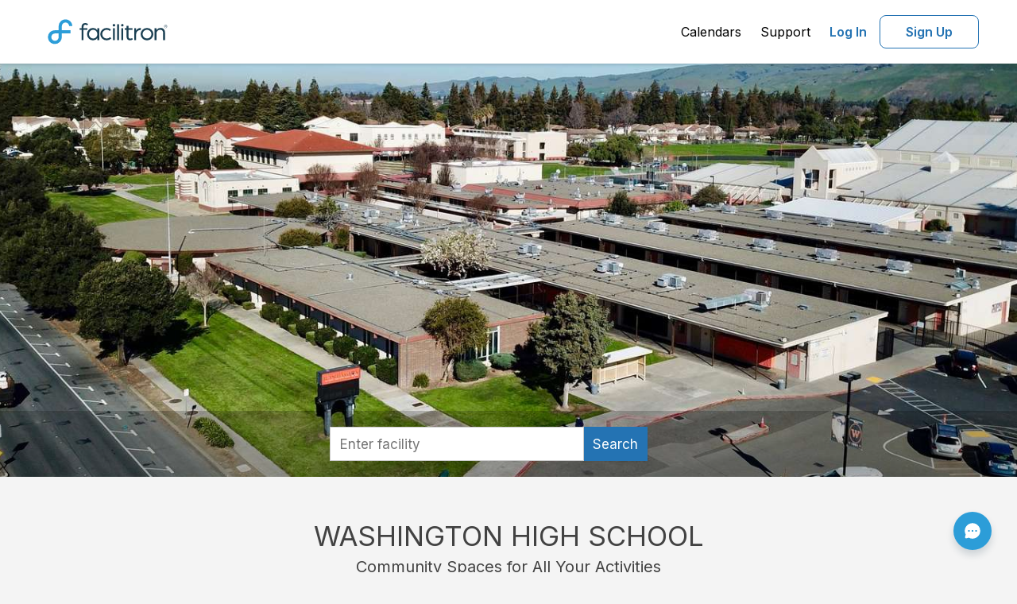

--- FILE ---
content_type: text/html; charset=utf-8
request_url: https://www.facilitron.com/whs94536
body_size: 10775
content:
<!DOCTYPE html>
<html lang="en">
<head>
    <meta charset="UTF-8">
	<meta http-equiv="X-UA-Compatible" content="IE=edge">
	<title>Rent fields, gyms, theaters and more in Fremont</title>
	<meta name="description" content="Facilitron makes it easy for the community to rent Washington High School (FUSD)'s facilities, including classrooms, gyms, pools, sports fields, theaters and more.">
	<meta name="viewport" content="width=device-width, initial-scale=1, maximum-scale=5">
    <meta name="author" content="">
	<meta http-equiv="cache-control" content="no-cache">
	<meta http-equiv="expires" content="0">
	<meta http-equiv="pragma" content="no-cache">
	<meta name="twitter:card" content="summary_large_image" >
	<meta name="twitter:site" content="@facilitron" >
	
	<meta name="twitter:image" content="https://www.facilitron.com/directimages/5e431de273bb8b0066a75542/open_graph">
	<meta property="og:title" content="Rent Washington High School (FUSD) classrooms, fields, gymnasiums and more through Facilitron.">
	<meta property="og:description" content="Facilitron makes it easy for the community to rent Washington High School (FUSD) facilities.">
	<meta property="og:type" content="website">
	<meta property="og:image" content="https://www.facilitron.com/directimages/5e431de273bb8b0066a75542/open_graph">
	<meta property="og:image:width" content="1200" >
	<meta property="og:image:height" content="630" >
	<meta property="og:url" content="https://www.facilitron.com/whs94536">
	<meta property="fb:app_id" content="1845449512428022">
    <!-- Bootstrap Core CSS -->
    <!-- all external css files -->
<link rel="preconnect" href="https://fonts.googleapis.com">
<link rel="preconnect" href="https://fonts.gstatic.com" crossorigin>
<link href="https://fonts.googleapis.com/css2?family=Inter:wght@100;200;300;400;500;600;700;800;900&display=swap" rel="stylesheet">
<link href="/bootstrap/css/bootstrap.min.css" rel="preload" as="style">
<link href="/font-awesome/css/font-awesome.min.css" rel="preload" as="style">
<link href='/stylesheets/plugins/bootstrap-select.min.css' rel="preload" as="style">
<link href='/stylesheets/roboto/stylesheet.css' rel="stylesheet">
<link href="/bootstrap/css/bootstrap.min.css" rel="stylesheet">
<link href="/font-awesome/css/font-awesome.min.css" rel="stylesheet">
<link href='/stylesheets/plugins/bootstrap-select.min.css' rel="stylesheet">
<link rel="stylesheet" href="https://cdn.jsdelivr.net/npm/@mdi/font@latest/css/materialdesignicons.min.css" />
<link rel="stylesheet" href="/facilitron-ui/dist/vue3/facilitron-ui.css">
<!-- HTML5 shim and Respond.js IE8 support of HTML5 elements and media queries -->
<!--[if lt IE 9]>
<script src="https://oss.maxcdn.com/libs/html5shiv/3.7.0/html5shiv.js" rel="preload" as="script"></script>
<script src="https://oss.maxcdn.com/libs/respond.js/1.3.0/respond.min.js" rel="preload" as="script"></script>
<![endif]-->
<script src="/scripts/moment.min.js" rel="preload" as="scvript"></script>

		<script src="/scripts/analytics/tagmanager.prod.js"></script>


	<!-- Custom CSS -->
	<link href="/stylesheets/fa_responsive.css" media="all" rel="preload" as="style">
	<link href="/stylesheets/landingpage.css" media="all" rel="preload" as="style">
	<link href="/stylesheets/fa.home.owner.css" type="text/css" rel="preload" as="style">
	<link href="/stylesheets/plugins/bootstrap-select.min.css" rel="preload" as="style">	
	<link href="/stylesheets/fa_responsive.css" media="all" rel="stylesheet">
	<link href="/stylesheets/fa.home.owner.css" type="text/css" rel="stylesheet">
	<link href="/stylesheets/plugins/bootstrap-select.min.css" rel="stylesheet">
	
		<link href="/stylesheets/new-search.css" rel="stylesheet">
	
    <script>
      window.iterateSettings = {
        apiKey: 'eyJhbGciOiJIUzI1NiIsInR5cCI6IkpXVCJ9.eyJjb21wYW55X2lkIjoiNWNmZTYwMWFhNTU0ZjAwMDAxYzNhOTFkIiwiaWF0IjoxNTYwMTc0NjE4fQ.oZddEGeZQN3f91G_dwMzuxfzPagJS-NXU_vOxCRHQ9g'
      };

      (function(i,t,e,r,a){if(t.getElementById(r)){return}
        i.IterateObjectName=a;var z=function(){z.c(arguments)};z.q=[];
        z.c=function(args){z.q.push(args)};i[a]=z;
        function l() {var js,fjs=t.getElementsByTagName(e)[0];js=t.createElement(e);js.id=r;js.async=1;js.src="https://platform.iteratehq.com/loader.js";fjs.parentNode.insertBefore(js,fjs)};
        if(t.readyState==="complete") {l();} else if(i.attachEvent) {i.attachEvent('onload', l);} else{i.addEventListener('load', l, false);}
      }(window, document,'script','iterate-js','Iterate'));

      Iterate('install', '59ca8e222af1ad00010047f0');
    </script>
</head>
<body onbeforeunload="HandleBackFunctionality()">
	<div class="modal fade right" role="dialog" aria-hidden="true" id="search-modal--sm">
	<div class="modal-table">
    <div class="modal-cell">
      <div class="modal-content modal-content--new-search">
        <div class="panel-header modal-header">
          <button type="button" class="close" data-dismiss="modal" aria-hidden="true">&times;</button>
          Search
        </div>
        <div class="panel-body">
          <div class="modal-search-wrapper--sm">
			
			  <div id="new-modal-box" class="new-modal-box new-search-box">
				  <facili-search-landing-modal
					  :owner-children="ownerChildren"
					  :owner="owner"
					  :items="items"
					  :process="processEnv">
				  </facili-search-landing-modal>
			  </div>
			
          </div>
        </div>
      </div>
    </div>
  </div>
</div>	
    <!-- Main Content -->
	
<div id="content">

<div  id="facilitron-header" class="facilitron-header">
  <app-header
      :user="userData"
      :page-name="pageName"
      :owner-uid="ownerUid"
      :process-env="processEnv"
      :children="children"
      :owner-name="ownerName"
      @update-current-org="updateOrg"
  />
</div>

<script>
  const cdn = "https://cdn.facilitron.com/";
  const nodeEnv = "production";
  const isDev = !nodeEnv || nodeEnv === 'development';
  const importMap = {
    imports: {
      vue: `${ cdn }libraries/vue/vue-3.5.13.esm-browser${ isDev ? '' : '.prod' }.js`,
      yup: `${ cdn }libraries/yup/index.esm.js`,
      vuetify: `${ cdn }libraries/vuetify/vuetify-3.7.6.esm.js`,
    }
  };
  const script = document.createElement('script');
  script.type = 'importmap';
  script.textContent = JSON.stringify(importMap);
  document.currentScript.after(script);
</script>

<script type="module">
  import { createApp, ref } from 'vue';
  import AppHeader from '/components/header/AppHeader.js';
  import { createVuetify, directives } from "vuetify";
  import { FACILITRON_ICONS } from '/facilitron-ui/shared/assets/icons/icons.js';
  import { LIGHT_THEME_COLORS } from '/facilitron-ui/shared/config/colors.js';
  import { ftCustomIcons } from '/facilitron-ui/dist/vue3/facilitron-ui.es.js';

  const user =null;
  const pageName = "owners";
  let baseUrl = '';
  if(user) {
    user.current_org = "";
    user.employee = user.isEmployee ? 1 : 0
	if(user?.organizations)
	user.organizations=user.organizations.sort((a, b) => a.name.localeCompare(b.name));
  }

  
  baseUrl = 'https://www.facilitron.com'
  

  const processEnv = {
    newDetailsUrl: "https://facilities.facilitron.com",
    newDetailsAsDefault: "true",
    baseUrl
  };

  const app = createApp({
    components: {
      AppHeader
    },
    setup() {
      const ownerUid = window.owner_uid;
      const ownerId = window.ownerid;
      const children = window.ownerChildren;
      const ownerName = window.ownername;
      const userData = ref(JSON.parse(JSON.stringify(user)))

      return {
        userData,
        pageName,
        ownerUid: ownerUid ?? ownerId,
        processEnv,
        children,
        ownerName
      }
    },
    methods: {
      updateOrg(currentOrg) {
        this.userData.current_org = currentOrg;
      }
    }
  })

  const vuetify = createVuetify({
    directives,
    theme: {
      defaultTheme: 'facilitron',
      themes: {
        facilitron: {
          dark: false,
          colors: LIGHT_THEME_COLORS,
        },

        light: false,
        dark: false,
      },
    },
    icons: {
      sets: {
        ft: ftCustomIcons,
      },
      values: FACILITRON_ICONS,
    },
    autoImport: false,
  })

  app.use(vuetify).mount('#facilitron-header')
</script>

<a class="hidden" href="#main-content">Click here to see the content below.</a>

<div id="main-content" class="main-content">
	<div class="banner-image-container">
		<picture class="image-full">
		<source media="(min-width:1200px)" srcset="https://d2rzw8waxoxhv2.cloudfront.net/featured/xlarge/whs94536/1581456864297-220-102.jpg"  alt="Washington High School (FUSD) in Fremont California Hero Image">
		<source media="(min-width:500px)" srcset="https://d2rzw8waxoxhv2.cloudfront.net/featured/xlarge/whs94536/1581456864297-220-102.jpg" alt="Washington High School (FUSD) in Fremont California Hero Image">
		<img src="https://d2rzw8waxoxhv2.cloudfront.net/featured/xlarge/whs94536/1581456864297-220-102.jpg"  alt="Washington High School (FUSD) in Fremont California Hero Image">
		</picture>
		<div class="hero__content-footer hidden-md hidden-lg">
			<div class="row">
				<div class="col-xs-12 hidden-md hidden-lg sm-search-bar">
					<div class="search-input-addon" id="sm-search-field">
						<span class="input-stem input-large fake-search-field">Find your facility</span>
						<span class="input-suffix btn blue-btn icon icon-full"><span class="fa fa-search" aria-hidden="true" aria-label="search" title="search"></span></span>
					</div>
				</div>
			</div>
			
		</div>
	</div>
	
		<div class="hero__content-footer visible-md visible-lg">
			<div id="searchbar">
				<div class="searchbar">
					<div class="searchbar-input-wrapper">
						<div id="new-owners-box" class="new-search-box">
							<facili-search-owners
								:owner-children="ownerChildren"
								:owner="owner"
								:items="items"
								:process="processEnv"
							></facili-search-owners>
						</div>
					</div>
				</div>
			</div>
		</div>
	
	<div class="announcement-div">
			
			
			</div>			
		</div>
	</div>
    <!-- slideshow -->
	<section class="white-section">
		<div class="container container-marketing">	
			<div class="slideshow-wrapper">
				<div class="title-section">WASHINGTON HIGH SCHOOL</div>
				<div class="subtitle-section">Community Spaces for All Your Activities</div>
				<div class="clearfix">
					
						<div id="myCarousel" class="carousel slide" data-interval="false" data-ride="carousel">
							<div class="carousel-inner">
							
								<div class="item active">
									<div class="col-xs-12 col-sm-4 col-md-4 col-lg-4">
										<div class="featured-facility">
											<div class="featured-img">
											
													<a href="https://facilities.facilitron.com/5e431d12fc5c600091bf8318" aria-label="Washington High School (FUSD) in Fremont California - Football Field (opens in a new tab)" target="_blank"><picture><img src="https://d2rzw8waxoxhv2.cloudfront.net/imagine/medium/whs94536/1581985446458-514-134.jpg" alt="Washington High School (FUSD) in Fremont California - Football Field Slideshow Image 0" class="slideshow-img" style='height: 100%; width: 100%; object-fit: cover'/></picture></a>
											
											</div>
											<div class="featured-title"></div>
											<div class="featured-desc">
												<div class="pull-left">Football Field</div>
												
												<a href="https://facilities.facilitron.com/5e431d12fc5c600091bf8318" target="_blank" class="view-link pull-right hidden-xs hidden-sm" aria-label="view (opens in a new tab)">VIEW</a>
												
											</div>
										</div>
									</div>
								</div>
							
								<div class="item">
									<div class="col-xs-12 col-sm-4 col-md-4 col-lg-4">
										<div class="featured-facility">
											<div class="featured-img">
											
													<a href="https://facilities.facilitron.com/5e431d12fc5c600091bf843f" aria-label="Washington High School (FUSD) in Fremont California - Main Gym (opens in a new tab)" target="_blank"><picture><img src="https://d2rzw8waxoxhv2.cloudfront.net/imagine/medium/whs94536/1581985443174-362-105.jpg" alt="Washington High School (FUSD) in Fremont California - Main Gym Slideshow Image 1" class="slideshow-img" style='height: 100%; width: 100%; object-fit: cover'/></picture></a>
											
											</div>
											<div class="featured-title"></div>
											<div class="featured-desc">
												<div class="pull-left">Main Gym</div>
												
												<a href="https://facilities.facilitron.com/5e431d12fc5c600091bf843f" target="_blank" class="view-link pull-right hidden-xs hidden-sm" aria-label="view (opens in a new tab)">VIEW</a>
												
											</div>
										</div>
									</div>
								</div>
							
								<div class="item">
									<div class="col-xs-12 col-sm-4 col-md-4 col-lg-4">
										<div class="featured-facility">
											<div class="featured-img">
											
													<a href="https://facilities.facilitron.com/5e431d12fc5c600091bf8317" aria-label="Washington High School (FUSD) in Fremont California - Soccer Field (opens in a new tab)" target="_blank"><picture><img src="https://d2rzw8waxoxhv2.cloudfront.net/imagine/medium/whs94536/1581985446452-525-105.jpg" alt="Washington High School (FUSD) in Fremont California - Soccer Field Slideshow Image 2" class="slideshow-img" style='height: 100%; width: 100%; object-fit: cover'/></picture></a>
											
											</div>
											<div class="featured-title"></div>
											<div class="featured-desc">
												<div class="pull-left">Soccer Field</div>
												
												<a href="https://facilities.facilitron.com/5e431d12fc5c600091bf8317" target="_blank" class="view-link pull-right hidden-xs hidden-sm" aria-label="view (opens in a new tab)">VIEW</a>
												
											</div>
										</div>
									</div>
								</div>
							
								<div class="item">
									<div class="col-xs-12 col-sm-4 col-md-4 col-lg-4">
										<div class="featured-facility">
											<div class="featured-img">
											
													<a href="https://facilities.facilitron.com/5e431d12fc5c600091bf8443" aria-label="Washington High School (FUSD) in Fremont California - Pool (opens in a new tab)" target="_blank"><picture><img src="https://d2rzw8waxoxhv2.cloudfront.net/imagine/medium/whs94536/1581985340093-893-158.jpg" alt="Washington High School (FUSD) in Fremont California - Pool Slideshow Image 3" class="slideshow-img" style='height: 100%; width: 100%; object-fit: cover'/></picture></a>
											
											</div>
											<div class="featured-title"></div>
											<div class="featured-desc">
												<div class="pull-left">Pool</div>
												
												<a href="https://facilities.facilitron.com/5e431d12fc5c600091bf8443" target="_blank" class="view-link pull-right hidden-xs hidden-sm" aria-label="view (opens in a new tab)">VIEW</a>
												
											</div>
										</div>
									</div>
								</div>
							
								<div class="item">
									<div class="col-xs-12 col-sm-4 col-md-4 col-lg-4">
										<div class="featured-facility">
											<div class="featured-img">
											
													<a href="https://facilities.facilitron.com/5e431d12fc5c600091bf8442" aria-label="Washington High School (FUSD) in Fremont California - PE Training Room (opens in a new tab)" target="_blank"><picture><img src="https://d2rzw8waxoxhv2.cloudfront.net/imagine/medium/whs94536/1581985339348-632-61.jpg" alt="Washington High School (FUSD) in Fremont California - PE Training Room Slideshow Image 4" class="slideshow-img" style='height: 100%; width: 100%; object-fit: cover'/></picture></a>
											
											</div>
											<div class="featured-title"></div>
											<div class="featured-desc">
												<div class="pull-left">PE Training Room</div>
												
												<a href="https://facilities.facilitron.com/5e431d12fc5c600091bf8442" target="_blank" class="view-link pull-right hidden-xs hidden-sm" aria-label="view (opens in a new tab)">VIEW</a>
												
											</div>
										</div>
									</div>
								</div>
							
								<div class="item">
									<div class="col-xs-12 col-sm-4 col-md-4 col-lg-4">
										<div class="featured-facility">
											<div class="featured-img">
											
													<a href="https://facilities.facilitron.com/5e431d12fc5c600091bf8441" aria-label="Washington High School (FUSD) in Fremont California - PE Weight Room (opens in a new tab)" target="_blank"><picture><img src="https://d2rzw8waxoxhv2.cloudfront.net/imagine/medium/whs94536/1581985340206-459-97.jpg" alt="Washington High School (FUSD) in Fremont California - PE Weight Room Slideshow Image 5" class="slideshow-img" style='height: 100%; width: 100%; object-fit: cover'/></picture></a>
											
											</div>
											<div class="featured-title"></div>
											<div class="featured-desc">
												<div class="pull-left">PE Weight Room</div>
												
												<a href="https://facilities.facilitron.com/5e431d12fc5c600091bf8441" target="_blank" class="view-link pull-right hidden-xs hidden-sm" aria-label="view (opens in a new tab)">VIEW</a>
												
											</div>
										</div>
									</div>
								</div>
							
							</div>
							<a class="carousel-control left" href="#myCarousel" role="button" data-slide="prev">
								<span class="glyphicon glyphicon-chevron-left" aria-hidden="true"></span>
								<span class="sr-only">Previous</span>
							</a>
							<a class="right carousel-control" href="#myCarousel" role="button" data-slide="next">
							<span class="glyphicon glyphicon-chevron-right" aria-hidden="true"></span>
							<span class="sr-only">Next</span>
							</a>
						</div>
					
				</div>
			</div>
		</div>
	</section>
	<!-- Map and about us -->
	<section class="white-section-2">
		<div class="container container-marketing">
			<div class="row">
				<div class="col-xs-12 col-sm-6 col-md-6 col-lg-6">
					<div id="map_canvas"></div>
				</div>
				<div class="col-xs-12 col-sm-6 col-md-6 col-lg-6">
					<div id="aboutus">
				
							<div class="owner-logo">
							<picture>
								<img src="https://d2rzw8waxoxhv2.cloudfront.net/logos/whs94536/1581464639917-626-111.png" id="logo-img" class="logo-image" alt="Washington High School (FUSD) in Fremont California Logo"/>
							</picture>
							</div>
				
					<div class="description space-top-2">The Fremont Unified School District (FUSD) is made up of 42 Schools serving 35,000 students primarily in grades K-12. Twenty-five district level departments and school sites with vibrant libraries. With numerous National Merit Scholars and multiple California Distinguished Schools/California Gold Ribbon Schools, FUSD’s mission is to provide equitable opportunities to Educate, Challenge and Inspire students of all ages, talents and ability levels, while striving to prepare each with the skills required to adapt and succeed in an ever-changing world. FUSD is located in the City of Fremont, California, a thriving international community [↗]. Residents come from countries across the globe to call Fremont home. FUSD takes pride in its diversity, its community, and in its schools.</div>
					<div class="policies-link"><a style="color:#044D89" href="https://www.facilitron.com/terms/whs94536" class="text-center" target="_blank">Learn more about our facility rental policies</a></div>
				</div></div>
			</div>
		</div>
	</section>
<!-- all external js files -->
<script src="/scripts/jquery-1.9.1.min.js" rel="preload" as="script"></script>
<script src="/scripts/jquery.mockjax.js" rel="preload" as="script"></script>
<script src="/scripts/jquery.autocomplete.js" rel="preload" as="script"></script>
<script src="/bootstrap/js/bootstrap.min.js" rel="preload" as="script"></script>
<script src="/scripts/plugins/bootstrap-select.min.js" rel="preload" as="script"></script> 
<script src="/scripts/json2.js" rel="preload" as="script"></script>
<script src="/assets/plugins/popper/popper.min.js" rel="preload" as="script"></script>

<div class="container footer mt-2" id="page-footer">         
	<div class="row">
   		<ul class="list-inline" style="text-align:center;">
 			<li class="px-3 py-3"><a style="color:#044D89" href="/about-facilitron">About Facilitron</a></li>
			<li class="px-3 py-3"><a style="color:#044D89" href="https://support.facilitron.com/support/solutions/33000135323" target="new">Renter Support</a></li>
			<li class="px-3 py-3"><a style="color:#044D89" href="https://support.facilitron.com/support/solutions/33000135324" target="new">Administrator Support</a></li>
			<li class="px-3 py-3"><a style="color:#044D89" href="/terms">Terms of Use</a></li>
			<li class="px-3 py-3"><a style="color:#044D89" href="/privacy">Privacy Policy</a></li>
		</ul>
	</div>
	<div id="footer">
		<div class="container text-center">
			<p style="color: #222;">&copy; Facilitron, inc. All rights reserved.</p>
	</div>
</div>

<div
    id="custom_fc_button"
    class="custom-fc-btn"
>
    <a
        id="open_fc_widget"
        class="custom-fc-btn__link"
        onClick="openWidget()"
        onKeypress="openWidget()"
        tabindex="3"
    >
        <img src="/images/chat-circle-dots.svg" class="custom-fc-btn__image" width="24" height="24" alt="freshchat"/>
    </a>
</div>

<div id="orgChangeModal" class="modal fade" data-backdrop="static">
	<div class="modal-dialog">
		<div class="modal-content">
			<div class="modal-header">
				<button type="button" class="close" data-dismiss="modal" aria-hidden="true">&times;</button>                    			
				<h2 class="modal-title" style="font-size:18px;text-align: center">Organization you represent</h2>
			</div>
			<div class="modal-inside">
				<div class="modal-body">
			
				<div class="divider"></div>
				<a href="javascript:void(0)" class="selectorg" onClick="openOrgRepresentModal()"><strong>Register new organization</strong></a>
				<div class="divider"></div>
			</div>			
            </div>
        </div>
	</div>
</div>
<div id="loginModal" class="modal fade" data-backdrop="static">
    <div class="modal-dialog">
        <div class="modal-content" id="loginModal-contents"></div>
	</div>
</div>
<div id="waitingLoginModal" class="modal" data-backdrop="static">
	<div class="modal-dialog" style="-webkit-transform: translate(0,-50%);-o-transform: translate(0,-50%);transform: translate(0,-50%);top: 50%;margin: 0 auto;">
		<div class="modal-content">
			<div class="modal-header">
				<h2 class="modal-title" style="font-size:18px;text-align: center">We are processing your request.</h2>
			</div>
			<div class="modal-body">
				<div class="text-center" style="font-size:20px;">PLEASE WAIT... <i class="fa fa-spinner fa-spin"></i><span id="progress-percentage"></span></div>
				<div class="text-center" style="font-size:14px;">Do not navigate away from this page.</div>
			</div>
		</div>
	</div>
</div>

<div id="sessionAlertModal" class="modal fade" tabindex="-1" role="dialog" data-backdrop="static">
  <div class="modal-dialog" role="document">
    <div class="modal-content">
      <div class="modal-header"></div>
      <div class="modal-body">
        <div style="font-size:16px;text-align: center">Your session will end in 5 minutes.  <span id="timer"></span></div>
      </div>
      <div class="modal-footer">
        <div class="btn blue-btn" id="btn-reset-session">Extend My Session</div>
		<div class="btn btn-default" id="btn-logout-now">Logout Now</div>
      </div>
    </div>
  </div>
</div>
<script>
	var processEnv = {
		newSearchUrl: "https://search.facilitron.com",
		newSearchApi: "https://api.internal.facilitron.com/search",
		newDetailsUrl: "https://facilities.facilitron.com",
		newDetailsAsDefault: "true",
	};
</script>
<script src="/scripts/jquery.validate.min.js" rel="preload" as="script"></script>
<script src="/scripts/underscore-min.js" rel="preload" as="script"></script>
<script src="/scripts/additional-methods.min.js" rel="preload" as="script"></script>
<script src="/scripts/js.utility.js" rel="preload" as="script"></script>
<script src="/scripts/new-details.js" rel="preload" as="script"></script>
<script src="/scripts/facilitron.login.custom.min.js" rel="preload" as="script"></script>
<script src="/scripts/plugins/jquery.userTimeout.js" rel="preload" as="script"></script>
<script>
var intervalId = 0, isModalShown=false; 

	
	function checkSession(){
		$.get("/accounts/current_session/msToExpiration/?_=" +new Date().getTime(), function(data){
			console.log(JSON.stringify(data))
			var expiresInMs=data.expiresInMs-360000;
			if(expiresInMs<=0){
				localStorage.setItem('facilitron_session', JSON.stringify({session:"logout"}));
				window.location.href="/logout/whs94536";	
			}else{
				setTimeout(function(){
					$.get("/accounts/current_session/msToExpiration/?_=" +new Date().getTime(), function(data){
						if(data.expiresInMs<=0){
							localStorage.setItem('facilitron_session', JSON.stringify({session:"logout"}));
							window.location.href="/logout/whs94536";	
						}else if(data.expiresInMs<=360000 && !isModalShown){
							localStorage.setItem('facilitron_session', JSON.stringify({session:"expired"}));
							$('#sessionAlertModal').modal('show');
							isModalShown=true;
							startTimer(5*60);
						}else{
							checkSession();
						}
					})
				},expiresInMs);
			}
		})
	}
	function startTimer(duration) {
		var timer = duration, minutes, seconds;
		if(intervalId==0){
			intervalId = setInterval(function () {
				minutes = parseInt(timer / 60, 10);
				seconds = parseInt(timer % 60, 10);

				minutes = minutes < 10 ? "0" + minutes : minutes;
				seconds = seconds < 10 ? "0" + seconds : seconds;

				$('#timer').html(minutes + ":" + seconds);
				if (timer <=0 && intervalId!==0) {
					clearInterval(intervalId);
					intervalId=0;
					isModalShown=false;
					localStorage.setItem('facilitron_session', JSON.stringify({session:"logout"}))
					window.location.href="/logout/whs94536";					
				}
				timer--;				
			}, 1000);
		}
	}
	
	
	var uid="whs94536";
	var pagename="owners";
	var owners=[];
	Array.prototype.containsCaseInsensitive = function(obj) {
	var i = this.length; 
	  while (i--) {
		if (this[i].value.toUpperCase() === obj.toUpperCase()) {
		  return true;
		}
	  }
  return false;
}
$.validator.addMethod("taxid", function(value, element) {
			return this.optional(element) || /^(\d{3})-?\d{2}-?\d{4}$/i.test(value) || /^(\d{2})-?\d{7}$/i.test(value)
	}, "Invalid Tax ID");
$().ready(function() {	
	var sessioninfo=localStorage.getItem("facilitron_session");
	if(sessioninfo){
		var type=JSON.parse(sessioninfo);
		localStorage.setItem('facilitron_session', JSON.stringify({session:"clear"}));
	}
	$('.dropdown-menu').click(function(e) {
		//e.stopPropagation();
    });
	
	var docHeight = $(window).height();
	var footerHeight = $('#page-footer').height();
	var footerTop = $('#page-footer').position().top + footerHeight;   
	if (footerTop < docHeight) {
		$('#page-footer').css('margin-top', (docHeight - footerTop) + 'px');
	}
	window.addEventListener('storage', function(e) {
		var sessioninfo=localStorage.getItem("facilitron_session");
		if(sessioninfo){
			var type=JSON.parse(sessioninfo);
			if(type.session=="expired"){
				isModalShown=true;
				$('#sessionAlertModal').modal('show');
				startTimer(5*60);
			}else if(type.session=="logout"){
				localStorage.setItem('facilitron_session', JSON.stringify({session:"clear"}))
				window.location.href="/logout/whs94536";	
			}else if(type.session=="reset_session"){				
				clearInterval(intervalId);
				intervalId=0;
				isModalShown=false;
				$.get("/accounts/current_session/resetSession/?_=" +new Date().getTime(), function(data){
					$('#sessionAlertModal').modal('hide');
					localStorage.setItem('facilitron_session', JSON.stringify({session:"clear"}));
					checkSession();
				});
			}
		}
	});
	$('body').on('click', '#btn-reset-session', function(e) {
		e.preventDefault();		
		clearInterval(intervalId);
		intervalId=0;
		isModalShown=false;
		localStorage.setItem('facilitron_session', JSON.stringify({session:"reset_session"}));
		$.get("/accounts/current_session/resetSession/?_=" +new Date().getTime(), function(data){			
			$('#sessionAlertModal').modal('hide');
			localStorage.setItem('facilitron_session', JSON.stringify({session:"clear"}));
			checkSession();
		});	
	});
	$('body').on('click', '#btn-logout-now', function(e) {
		e.preventDefault();		
		clearInterval(intervalId);
		intervalId=0;
		isModalShown=false;
		localStorage.setItem('facilitron_session', JSON.stringify({session:"logout"}));
		window.location.href="/logout/whs94536";	
	});	
	$('body').on('click', '#admin-goto-dashboard', function(e) {
		e.preventDefault();
		var uid=$(this).data('uid');
		$.ajax({
			type: 'post',
			url: '/api/sessions/current_org',
			data: {uid:uid,preference:'dashboard'},				
			success: function(data) {
				window.location="/dashboard/home";
			},
			error: function(jqXHR, exception){
				console.log(jqXHR.status+"/"+exception);
			}
		});
	});
	
	$('body').on('click', '#chk-personal-use', function() {
		if($(this).prop("checked"))
			$('#org-info').removeClass('hidden').show();
		else
			$('#org-info').addClass('hidden').hide();
	});
	$('body').on('click', '#btn-close-create-new-org', function() {
		$('#orgRepresentModal').modal('hide');
		location.reload(); 
	});
	$('body').on('click', '#btn-close-create-org', function() {
		$('#orgRepresentModal').modal('hide');
		if(pagename=="owners")
			var url="/"+uid;
		else if(pagename=="index")
			var url="/";
		else
			var url="/"+pagename+"/"+uid;
		window.location.href=url;	
	});
})

var setAccount=function(uid){
	if(null)
		var u=null;
	else
		if(typeof user !== 'undefined')
			var u=user;
	$.ajax({
		type: 'post',
		url: '/api/sessions/current_org',
		data: {uid:uid,preference:'rservation'},				
		success: function(data) {
			console.log(JSON.stringify(data));
			if(pagename=="application"){
				checkout(owner_uid,owner_id);
			}else if(pagename=="Account Activation"){
				if(page!=undefined && owner_uid!=undefined ){
					if(page=="facilities") {
						window.location = getFacilityDetailsLink(owner_id ?? owner_uid, processEnv);
					} else{
						window.location = '/'+owner_uid;
						$("html, body").animate({ scrollTop: 0 }, "fast");
					}
				}else{
					window.location = '/'
					$("html, body").animate({ scrollTop: 0 }, "fast");
				}
			}else{
				renderOrganizations(data,u);
				checkSession();
				if(pagename=="facilities"){
					current_org=data;
					if(data.u_id==ownerid)
						internalUser=true;
					else
						internalUser=false;
					var d=$('#selected-date').html();
					if(moment(d).isValid()){
						setTimeSlots(moment(d).format('MM/DD/YYYY'));
						setTimeSelectedSlots(moment(d).format('MM/DD/YYYY'));
					}
					if(!internalUser)
						$('#unavailable-warning').removeClass('hidden').show();	
					if(internalUser)
						$('#unavailable-warning').hide();
				}
			}
		},
		error: function(jqXHR, exception){
			console.log(jqXHR.status+"/"+exception);
		}
	})
}

window.dataLayer = window.dataLayer || [];


</script>
<!-- FreshChat Support BEGIN -->
<script>
	
		window.fcSettings = {
			token: "2aef2b07-c317-474c-855e-65402c680c13",
			host: "https://wchat.freshchat.com",
			config: {
			  headerProperty: {
				hideChatButton: true
			  }
			},
			onInit: function() {
				window.fcWidget.on("widget:loaded",function() {
				document.getElementById('custom_fc_button').style.visibility = 'visible';
				window.fcWidget.on("unreadCount:notify", function(resp) {
				  console.log(resp);
				  test = resp;
				});
				window.fcWidget.on("widget:closed", function() {
				  document.getElementById('fc_frame').style.visibility = 'hidden';
				  document.getElementById('open_fc_widget').style.visibility = 'visible';
				});
			window.fcWidget.on("widget:opened", function(resp) {
			  document.getElementById('open_fc_widget').style.visibility = 'hidden';
			});
		});
	}};
	
	var openWidget = function() {
		document.getElementById('fc_frame').style.visibility = 'visible';
		window.fcWidget.open();
	};
</script>
<script src="https://wchat.freshchat.com/js/widget.js"></script>

<!-- FreshChat Support END -->

		 <!-- Google Tag Manager (noscript) -->
		<noscript><iframe src="https://www.googletagmanager.com/ns.html?id=GTM-TF76RT4"
		height="0" width="0" style="display:none;visibility:hidden"></iframe></noscript>
		<!-- End Google Tag Manager (noscript) -->


<script src="https://maps.googleapis.com/maps/api/js?key=AIzaSyDYV1LiXC6_TusXzFUGurIgI_gH9yhmoaU&v=weekly&libraries=marker" defer></script>
<script src="/scripts/moment.min.js"></script>
<script src="/scripts/jquery.tmpl.min.js"></script>
<script src="/scripts/jquery.touchSwipe.min.js">></script>
<script src="/scripts/jquery.jcarousel.min.js"></script>
<script src="/scripts/jquery.equalheights.js"></script>

	<script async src="https://ga.jspm.io/npm:es-module-shims@1.5.4/dist/es-module-shims.js" integrity="sha512-7Fjg3wB3vTyNldlAW6P4FH3n0JanoWBiUOmE5m25JBQk0cDlbYDV8Z5P9fRzcIHgqSKY8mL7OgwcZjXGJ70IlA==" crossorigin="anonymous"></script>
	<script src="/assets/plugins/lz-string/lz-string.min.js"></script>


<script>
	var notify;
	function HandleBackFunctionality(){}
	var facilitiesArr=[];
	var ownerCoordinates="-121.994922,37.552736";
	var ownername="Washington High School (FUSD)";
	var ownerChildren=[{"organization_type":{"status":0,"_id":2,"EIN":"11-1111111"},"_id":"5e431d12fc5c600091bf7980","owner":"5e431d12fc5c600091bf740a","u_id":"wms94538","name":"Walters Middle School (FUSD)","status":0,"organization_section":"Junior Highs","organization_size":"medium","organization_code":"046"},{"organization_type":{"status":0,"_id":2,"EIN":"11-1111111"},"_id":"5e431d12fc5c600091bf75f0","owner":"5e431d12fc5c600091bf740a","u_id":"msjhs94539","name":"Mission San Jose High School (FUSD)","status":0,"organization_section":"High Schools","organization_size":"large","organization_code":"053"},{"organization_type":{"status":0,"_id":2,"EIN":"11-1111111"},"_id":"5e431d12fc5c600091bf792e","owner":"5e431d12fc5c600091bf740a","u_id":"tjhs94536","name":"Thornton Middle School (FUSD)","status":0,"organization_section":"Junior Highs","organization_size":"medium","organization_code":"045"},{"organization_type":{"status":0,"_id":2,"EIN":"11-1111111"},"_id":"5e431d12fc5c600091bf7422","owner":"5e431d12fc5c600091bf740a","u_id":"ahs94536","name":"American High School (FUSD)","status":0,"organization_section":"High Schools","organization_size":"large","organization_code":"056"},{"organization_type":{"status":0,"_id":2,"EIN":"11-1111111"},"_id":"5e431d12fc5c600091bf7ad5","owner":"5e431d12fc5c600091bf740a","u_id":"bes94536","name":"Brookvale Elementary School (FUSD)","status":0,"organization_section":"Elementary Schools","organization_size":"small","organization_code":"037"},{"organization_type":{"status":0,"_id":2,"EIN":"11-1111111"},"_id":"5e431d12fc5c600091bf77f6","owner":"5e431d12fc5c600091bf740a","u_id":"cjhs94536","name":"Centerville Middle School (FUSD)","status":0,"organization_section":"Junior Highs","organization_size":"medium","organization_code":"041"},{"organization_type":{"status":0,"_id":2,"EIN":"11-1111111"},"_id":"5e431d12fc5c600091bf7a86","owner":"5e431d12fc5c600091bf740a","u_id":"bres94538","name":"Brier Elementary School (FUSD)","status":0,"organization_section":"Elementary Schools","organization_size":"small","organization_code":"004"},{"organization_type":{"status":0,"_id":2,"EIN":"11-1111111"},"_id":"5e431d12fc5c600091bf7417","owner":"5e431d12fc5c600091bf740a","u_id":"tfms94536","name":"Tak Fudenna Memorial Stadium (FUSD)","status":0,"organization_section":"District","organization_size":"small","organization_code":"980"},{"organization_type":{"status":0,"_id":2,"EIN":"11-1111111"},"_id":"5e431d12fc5c600091bf757e","owner":"5e431d12fc5c600091bf740a","u_id":"khs94538","name":"Kennedy High School (FUSD)","status":0,"organization_section":"High Schools","organization_size":"large","organization_code":"052"},{"organization_type":{"status":0,"_id":2,"EIN":"11-1111111"},"_id":"5e431d12fc5c600091bf7abe","owner":"5e431d12fc5c600091bf740a","u_id":"btes94538","name":"Bringhurst Elementary School (FUSD)","status":0,"organization_section":"Elementary Schools","organization_size":"small","organization_code":"012"},{"organization_type":{"status":0,"_id":2,"EIN":"11-1111111"},"_id":"5e431d12fc5c600091bf74d2","owner":"5e431d12fc5c600091bf740a","u_id":"ihs94538","name":"Irvington High School (FUSD)","status":0,"organization_section":"High Schools","organization_size":"large","organization_code":"051"},{"organization_type":{"status":0,"_id":2,"EIN":"11-1111111"},"_id":"5e431d12fc5c600091bf7b0e","owner":"5e431d12fc5c600091bf740a","u_id":"ces94536","name":"Cabrillo Elementary School (FUSD)","status":0,"organization_section":"Elementary Schools","organization_size":"small","organization_code":"005"},{"organization_type":{"status":0,"_id":2,"EIN":"11-1111111"},"_id":"5e431d12fc5c600091bf7a13","owner":"5e431d12fc5c600091bf740a","u_id":"aes94538","name":"Azevada Elementary School (FUSD)","status":0,"organization_section":"Elementary Schools","organization_size":"small","organization_code":"002"},{"organization_type":{"status":0,"_id":2,"EIN":"11-1111111"},"_id":"5e431d12fc5c600091bf767f","owner":"5e431d12fc5c600091bf740a","u_id":"rhs94538","name":"Robertson High School (FUSD)","status":0,"organization_section":"High Schools","organization_size":"large","organization_code":"057"},{"organization_type":{"status":0,"_id":2,"EIN":"11-1111111"},"_id":"5e431d12fc5c600091bf79d3","owner":"5e431d12fc5c600091bf740a","u_id":"aes94555","name":"Ardenwood Elementary School (FUSD)","status":0,"organization_section":"Elementary Schools","organization_size":"small","organization_code":"039"},{"organization_type":{"status":0,"_id":2,"EIN":"11-1111111"},"_id":"5e431d12fc5c600091bf7b3e","owner":"5e431d12fc5c600091bf740a","u_id":"ces94539","name":"Chadbourne Elementary School (FUSD)","status":0,"organization_section":"Elementary Schools","organization_size":"small","organization_code":"006"},{"organization_type":{"status":0,"_id":2,"EIN":"11-1111111"},"_id":"5e431d12fc5c600091bf7883","owner":"5e431d12fc5c600091bf740a","u_id":"hjhs94539","name":"Hopkins Middle School (FUSD)","status":0,"organization_section":"Junior Highs","organization_size":"medium","organization_code":"042"},{"organization_type":{"status":0,"_id":2,"EIN":"11-1111111"},"_id":"5e431d12fc5c600091bf7b80","owner":"5e431d12fc5c600091bf740a","u_id":"des94538","name":"Durham Elementary School (FUSD)","status":0,"organization_section":"Elementary Schools","organization_size":"small","organization_code":"007"},{"organization_type":{"status":0,"_id":2,"EIN":"11-1111111"},"_id":"5e431d12fc5c600091bf78e1","owner":"5e431d12fc5c600091bf740a","u_id":"hjhs94538","name":"Horner Middle School (FUSD)","status":0,"organization_section":"Junior Highs","organization_size":"medium","organization_code":"043"},{"organization_type":{"status":0,"_id":2,"EIN":"11-1111111"},"_id":"5e431d12fc5c600091bf7a4d","owner":"5e431d12fc5c600091bf740a","u_id":"bwes94538","name":"Blacow Elementary School (FUSD)","status":0,"organization_section":"Elementary Schools","organization_size":"small","organization_code":"003"},{"organization_type":{"status":0,"_id":2,"EIN":"11-1111111"},"_id":"5e431d12fc5c600091bf7f2d","owner":"5e431d12fc5c600091bf740a","u_id":"pes94538","name":"Patterson Elementary School (FUSD)","status":0,"organization_section":"Elementary Schools","organization_size":"small","organization_code":"029"},{"organization_type":{"status":0,"_id":2,"EIN":"11-1111111"},"_id":"5e431d12fc5c600091bf7eb5","owner":"5e431d12fc5c600091bf740a","u_id":"oes94536","name":"Oliveira Elementary School (FUSD)","status":0,"organization_section":"Elementary Schools","organization_size":"small","organization_code":"027"},{"organization_type":{"status":0,"_id":2,"EIN":"11-1111111"},"_id":"5e431d12fc5c600091bf7caf","owner":"5e431d12fc5c600091bf740a","u_id":"gres94538","name":"Grimmer Elementary School (FUSD)","status":0,"organization_section":"Elementary Schools","organization_size":"small","organization_code":"011"},{"organization_type":{"status":0,"_id":2,"EIN":"11-1111111"},"_id":"5e431d12fc5c600091bf7bf9","owner":"5e431d12fc5c600091bf740a","u_id":"ges94536","name":"Glenmoor Elementary School (FUSD)","status":0,"organization_section":"Elementary Schools","organization_size":"small","organization_code":"009"},{"organization_type":{"status":0,"_id":2,"EIN":"11-1111111"},"_id":"5e431d12fc5c600091bf7c2f","owner":"5e431d12fc5c600091bf740a","u_id":"ges94539","name":"Gomes Elementary School (FUSD)","status":0,"organization_section":"Elementary Schools","organization_size":"small","organization_code":"034"},{"organization_type":{"status":0,"_id":2,"EIN":"11-1111111"},"_id":"5e431d12fc5c600091bf7d5c","owner":"5e431d12fc5c600091bf740a","u_id":"myes94536","name":"Maloney Elementary School (FUSD)","status":0,"organization_section":"Elementary Schools","organization_size":"small","organization_code":"017"},{"organization_type":{"status":0,"_id":2,"EIN":"11-1111111"},"_id":"5e431d12fc5c600091bf7bbb","owner":"5e431d12fc5c600091bf740a","u_id":"fpes94555","name":"Forest Park Elementary School (FUSD)","status":0,"organization_section":"Elementary Schools","organization_size":"small","organization_code":"026"},{"organization_type":{"status":0,"_id":2,"EIN":"11-1111111"},"_id":"5e431d12fc5c600091bf7f6a","owner":"5e431d12fc5c600091bf740a","u_id":"vmes94536","name":"Vallejo Mill Elementary School (FUSD)","status":0,"organization_section":"Elementary Schools","organization_size":"small","organization_code":"032"},{"organization_type":{"status":0,"_id":2,"EIN":"11-1111111"},"_id":"5e431d12fc5c600091bf7e89","owner":"5e431d12fc5c600091bf740a","u_id":"nes94536","name":"Niles Elementary School (FUSD)","status":0,"organization_section":"Elementary Schools","organization_size":"small","organization_code":"024"},{"organization_type":{"status":0,"_id":2,"EIN":"11-1111111"},"_id":"5e431d12fc5c600091bf7fea","owner":"5e431d12fc5c600091bf740a","u_id":"wes94555","name":"Warwick Elementary School (FUSD)","status":0,"organization_section":"Elementary Schools","organization_size":"small","organization_code":"036"},{"organization_type":{"status":0,"_id":2,"EIN":"11-1111111"},"_id":"5e431d12fc5c600091bf7dcc","owner":"5e431d12fc5c600091bf740a","u_id":"mes94538","name":"Millard Elementary School (FUSD)","status":0,"organization_section":"Elementary Schools","organization_size":"small","organization_code":"020"},{"organization_type":{"status":0,"_id":2,"EIN":"11-1111111"},"_id":"5e431d12fc5c600091bf7d17","owner":"5e431d12fc5c600091bf740a","u_id":"les94539","name":"Leitch Elementary School (FUSD)","status":0,"organization_section":"Elementary Schools","organization_size":"small","organization_code":"015"},{"organization_type":{"status":0,"_id":2,"EIN":"11-1111111"},"_id":"5e431d12fc5c600091bf7e4e","owner":"5e431d12fc5c600091bf740a","u_id":"mves94539","name":"Mission Valley Elementary School (FUSD)","status":0,"organization_section":"Elementary Schools","organization_size":"small","organization_code":"022"},{"organization_type":{"status":0,"_id":2,"EIN":"11-1111111"},"_id":"5e431d12fc5c600091bf7c76","owner":"5e431d12fc5c600091bf740a","u_id":"gnes94538","name":"Green Elementary School (FUSD)","status":0,"organization_section":"Elementary Schools","organization_size":"small","organization_code":"010"},{"organization_type":{"status":0,"_id":2,"EIN":"11-1111111"},"_id":"5e431d12fc5c600091bf7ce7","owner":"5e431d12fc5c600091bf740a","u_id":"hes94538","name":"Hirsch Elementary School (FUSD)","status":0,"organization_section":"Elementary Schools","organization_size":"small","organization_code":"013"},{"organization_type":{"status":0,"_id":2,"EIN":"11-1111111"},"_id":"5e431d12fc5c600091bf7e0c","owner":"5e431d12fc5c600091bf740a","u_id":"msjes94539","name":"Mission San Jose Elementary School (FUSD)","status":0,"organization_section":"Elementary Schools","organization_size":"small","organization_code":"021"},{"organization_type":{"status":0,"_id":2,"EIN":"11-1111111"},"_id":"5e431d12fc5c600091bf7ef2","owner":"5e431d12fc5c600091bf740a","u_id":"pes94536","name":"Parkmont Elementary School (FUSD)","status":0,"organization_section":"Elementary Schools","organization_size":"small","organization_code":"028"},{"organization_type":{"status":0,"_id":2,"EIN":"11-1111111"},"_id":"5e431d12fc5c600091bf7f9c","owner":"5e431d12fc5c600091bf740a","u_id":"wsms94539","name":"Warm Springs Elementary School (FUSD)","status":0,"organization_section":"Elementary Schools","organization_size":"small","organization_code":"033"},{"organization_type":{"status":0,"_id":2,"EIN":"11-1111111"},"_id":"5e431d12fc5c600091bf80ac","owner":"5e431d12fc5c600091bf740a","u_id":"gelc94538","name":"Rix Glankler Early Learning Center (FUSD)","status":0,"organization_section":"Elementary Schools","organization_size":"small","organization_code":"035"},{"organization_type":{"status":0,"_id":2,"EIN":"11-1111111"},"_id":"5e431d12fc5c600091bf8068","owner":"5e431d12fc5c600091bf740a","u_id":"face94538","name":"Fremont Adult and Continuing Education (FUSD)","status":0,"organization_section":"Elementary Schools","organization_size":"large","organization_code":"480"},{"organization_type":{"status":0,"_id":2,"EIN":"11-1111111"},"_id":"5e431d12fc5c600091bf7d91","owner":"5e431d12fc5c600091bf740a","u_id":"mses94536","name":"Mattos Elementary School (FUSD)","status":0,"organization_section":"Elementary Schools","organization_size":"small","organization_code":"019"},{"organization_type":{"status":0,"_id":2,"EIN":"11-1111111"},"_id":"5e431d12fc5c600091bf802c","owner":"5e431d12fc5c600091bf740a","u_id":"wes94539","name":"Weibel Elementary School (FUSD)","status":0,"organization_section":"Elementary Schools","organization_size":"small","organization_code":"014"},{"organization_type":{"status":0,"_id":2,"EIN":"11-1111111"},"_id":"5e431d12fc5c600091bf740a","u_id":"fusd94538","name":"Fremont Unified School District","status":0,"organization_section":"District","organization_size":"small","organization_code":"","owner":null}];
	ownerChildren.sort((a, b) => a.name.localeCompare(b.name));
	ownerChildren.sort((a, b) => {return (a.owner === null ? -1 : 1) - (b.owner === null ? -1 : 1);})
	var newSearchAsDefault="true";
	var isNewSearch = newSearchAsDefault === 'true';
	var owner_uid="whs94536";
	var owner_restrict_search="yes";
	var parent_uid;
    const ownerCity="Fremont";
    const ownerState="CA";
	
		parent_uid="fusd94538";
	
	var owner_landing_page=1;
	$(function(){
		$("[data-toggle=popover]").popover();
		if ($(window).width() > 768) {
			$(".carousel .item").each(function(){
				var next = $(this).next();
				if (!next.length)
					next = $(this).siblings(":first");

				next.children(":first-child").clone().appendTo($(this));

				if (next.next().length>0)
				  next.next().children(":first-child").clone().appendTo($(this)).addClass("rightest");
				else
				  $(this).siblings(":first").children(":first-child").clone().appendTo($(this));
			});
		}
		var coordinates="-121.994922,37.552736";
		var aLocation=coordinates.split(",");
		var lng=aLocation[0];
		var lat=aLocation[1];
		var address="38442 Fremont Blvd"+" "+"Fremont"+", "+"CA"+" "+"94536";
		initializeGoogleMap(lat,lng,address);
		if(!isNewSearch) {
			loadOwnerFacilityActivityType();
		}
	});
	var initializeGoogleMap=function(lat,lng,address){
		var latlng = new google.maps.LatLng(lat, lng);
		var myOptions = {
			zoom: 12,
			center: latlng,
			mapTypeControl: true,
			mapTypeControlOptions: {style: google.maps.MapTypeControlStyle.DROPDOWN_MENU},
			navigationControl: true,
			mapTypeId: google.maps.MapTypeId.ROADMAP,
			mapId:"c082769c6efde41a"
		};
		var map = new google.maps.Map(document.getElementById("map_canvas"), myOptions);
		map.setCenter(latlng);
		var marker = new google.maps.marker.AdvancedMarkerElement({
			position:latlng,
			map: map,
			title: address
		});
		google.maps.event.addListenerOnce(map, 'tilesloaded', function(evt) {
			$(this.getDiv()).find("img").each(function(i, eimg) {
				if(!eimg.alt || eimg.alt === "") {
					eimg.alt = "Google Maps Marker";					
				}
				eimg.removeAttribute('role');
			});
		});
	}
	var jActivities=[];
	var jFacilityType=[];
</script>

	<script type="module">
      import { createApp } from 'vue';
      import FaciliSearchOwners from '/components/new-search/landing/FaciliSearchOwners.js';
      import FaciliSearchLandingModal from '/components/new-search/landing/FaciliSearchLandingModal.js';

      var modalElement = createApp({
			components: {
				FaciliSearchLandingModal,
			},
			data() {
				return {
					owner: {
						id: owner_uid,
						name: ownername,
						parentId: parent_uid || null,
						location: ownerCoordinates,
						restrictSearch: owner_restrict_search,
                        city: ownerCity,
                        state: ownerState
					},
					items: [],
					processEnv,
					ownerChildren,
				}
			},
			async mounted() {
				this.items = window.suggestionItems;
			}
		})

      createApp({
			components: {
				FaciliSearchOwners,
			},
			data() {
				return {
					owner: {
						id: owner_uid,
						name: ownername,
						parentId: parent_uid || null,
						location: ownerCoordinates,
						restrictSearch: owner_restrict_search,
                        city: ownerCity,
                        state: ownerState
					},
					items: [],
					processEnv,
					ownerChildren,
				}
			},
			async created() {
				this.items = await loadOwnerFacilityActivityType();
              modalElement.mount('#new-modal-box');
			}
      }).mount("#new-owners-box")
	</script>

<script>
  if(window.Iterate) {
    window.Iterate('install', '67b4effdb8f06884b9ad6619');
  }
</script>
<script src="/scripts/new-details.js" rel="preload" as="script"></script>
<script src="/scripts/owner.landing.page.min.js" rel="preload" as="script"></script>
</body>
</html>          


--- FILE ---
content_type: application/javascript
request_url: https://cdn.facilitron.com/libraries/vuetify/vuetify-3.7.6.esm.js
body_size: 127658
content:
import{shallowRef,Fragment,reactive,computed,watchEffect,toRefs,capitalize,isVNode,Comment,unref,warn,getCurrentInstance as getCurrentInstance$1,ref,provide,inject as inject$1,defineComponent as defineComponent$1,camelize,h,createVNode,mergeProps,onBeforeUnmount,watch,readonly,onDeactivated,onActivated,onMounted,onScopeDispose,effectScope,toRaw,TransitionGroup,Transition,isRef,toRef,onBeforeMount,nextTick,withDirectives,resolveDirective,vShow,onUpdated,Text,resolveDynamicComponent,markRaw,Teleport,cloneVNode,createTextVNode,onUnmounted,onBeforeUpdate,withModifiers,toDisplayString,vModelText,resolveComponent,render}from"vue";const IN_BROWSER="undefined"!=typeof window,SUPPORTS_INTERSECTION=IN_BROWSER&&"IntersectionObserver"in window,SUPPORTS_TOUCH=IN_BROWSER&&("ontouchstart"in window||0<window.navigator.maxTouchPoints),SUPPORTS_EYE_DROPPER=IN_BROWSER&&"EyeDropper"in window;function _classPrivateFieldInitSpec(e,t,a){_checkPrivateRedeclaration(e,t),t.set(e,a)}function _checkPrivateRedeclaration(e,t){if(t.has(e))throw new TypeError("Cannot initialize the same private elements twice on an object")}function _classPrivateFieldSet(e,t,a){return e.set(_assertClassBrand(e,t),a),a}function _classPrivateFieldGet(e,t){return e.get(_assertClassBrand(e,t))}function _assertClassBrand(e,t,a){if("function"==typeof e?e===t:e.has(t))return arguments.length<3?t:a;throw new TypeError("Private element is not present on this object")}function getNestedValue(t,a,o){var r=a.length-1;if(r<0)return void 0===t?o:t;for(let e=0;e<r;e++){if(null==t)return o;t=t[a[e]]}return null==t||void 0===t[a[r]]?o:t[a[r]]}function deepEqual(t,a){if(t===a)return!0;if(t instanceof Date&&a instanceof Date&&t.getTime()!==a.getTime())return!1;if(t!==Object(t)||a!==Object(a))return!1;const e=Object.keys(t);return e.length===Object.keys(a).length&&e.every(e=>deepEqual(t[e],a[e]))}function getObjectValueByPath(e,t,a){return null!=e&&t&&"string"==typeof t?void 0!==e[t]?e[t]:getNestedValue(e,(t=(t=t.replace(/\[(\w+)\]/g,".$1")).replace(/^\./,"")).split("."),a):a}function getPropertyFromItem(e,t,a){if(!0===t)return void 0===e?a:e;if(null==t||"boolean"==typeof t)return a;if(e!==Object(e)){if("function"!=typeof t)return a;const o=t(e,a);return void 0===o?a:o}if("string"==typeof t)return getObjectValueByPath(e,t,a);if(Array.isArray(t))return getNestedValue(e,t,a);if("function"!=typeof t)return a;const o=t(e,a);return void 0===o?a:o}function createRange(e){let a=1<arguments.length&&void 0!==arguments[1]?arguments[1]:0;return Array.from({length:e},(e,t)=>a+t)}function convertToUnit(e){var t=1<arguments.length&&void 0!==arguments[1]?arguments[1]:"px";if(null!=e&&""!==e)return isNaN(+e)?String(e):isFinite(+e)?""+Number(e)+t:void 0}function isObject(e){return null!==e&&"object"==typeof e&&!Array.isArray(e)}function isPlainObject(e){return null!==e&&"object"==typeof e&&((e=Object.getPrototypeOf(e))===Object.prototype||null===e)}function refElement(e){var t;return e&&"$el"in e?(t=e.$el)?.nodeType===Node.TEXT_NODE?t.nextElementSibling:t:e}const keyCodes=Object.freeze({enter:13,tab:9,delete:46,esc:27,space:32,up:38,down:40,left:37,right:39,end:35,home:36,del:46,backspace:8,insert:45,pageup:33,pagedown:34,shift:16}),keyValues=Object.freeze({enter:"Enter",tab:"Tab",delete:"Delete",esc:"Escape",space:"Space",up:"ArrowUp",down:"ArrowDown",left:"ArrowLeft",right:"ArrowRight",end:"End",home:"Home",del:"Delete",backspace:"Backspace",insert:"Insert",pageup:"PageUp",pagedown:"PageDown",shift:"Shift"});function keys(e){return Object.keys(e)}function has(t,e){return e.every(e=>t.hasOwnProperty(e))}function pick(e,t){const a={},o=new Set(Object.keys(e));for(const r of t)o.has(r)&&(a[r]=e[r]);return a}function pickWithRest(e,t,a){const o=Object.create(null),r=Object.create(null);for(const l in e)t.some(e=>e instanceof RegExp?e.test(l):e===l)&&!a?.some(e=>e===l)?o[l]=e[l]:r[l]=e[l];return[o,r]}function omit(e,t){const a={...e};return t.forEach(e=>delete a[e]),a}function only(t,e){const a={};return e.forEach(e=>a[e]=t[e]),a}const onRE=/^on[^a-z]/,isOn=e=>onRE.test(e),bubblingEvents=["onAfterscriptexecute","onAnimationcancel","onAnimationend","onAnimationiteration","onAnimationstart","onAuxclick","onBeforeinput","onBeforescriptexecute","onChange","onClick","onCompositionend","onCompositionstart","onCompositionupdate","onContextmenu","onCopy","onCut","onDblclick","onFocusin","onFocusout","onFullscreenchange","onFullscreenerror","onGesturechange","onGestureend","onGesturestart","onGotpointercapture","onInput","onKeydown","onKeypress","onKeyup","onLostpointercapture","onMousedown","onMousemove","onMouseout","onMouseover","onMouseup","onMousewheel","onPaste","onPointercancel","onPointerdown","onPointerenter","onPointerleave","onPointermove","onPointerout","onPointerover","onPointerup","onReset","onSelect","onSubmit","onTouchcancel","onTouchend","onTouchmove","onTouchstart","onTransitioncancel","onTransitionend","onTransitionrun","onTransitionstart","onWheel"],compositionIgnoreKeys=["ArrowUp","ArrowDown","ArrowRight","ArrowLeft","Enter","Escape","Tab"," "];function isComposingIgnoreKey(e){return e.isComposing&&compositionIgnoreKeys.includes(e.key)}function filterInputAttrs(e){var[e,t]=pickWithRest(e,[onRE]),a=omit(e,bubblingEvents),[t,o]=pickWithRest(t,["class","style","id",/^data-/]);return Object.assign(t,e),Object.assign(o,a),[t,o]}function wrapInArray(e){return null==e?[]:Array.isArray(e)?e:[e]}function debounce(o,r){let l=0;function e(){for(var e=arguments.length,t=new Array(e),a=0;a<e;a++)t[a]=arguments[a];clearTimeout(l),l=setTimeout(()=>o(...t),unref(r))}return e.clear=()=>{clearTimeout(l)},e.immediate=o,e}function clamp(e){return Math.max(1<arguments.length&&void 0!==arguments[1]?arguments[1]:0,Math.min(2<arguments.length&&void 0!==arguments[2]?arguments[2]:1,e))}function getDecimals(e){const t=e.toString().trim();return t.includes(".")?t.length-t.indexOf(".")-1:0}function padEnd(e,t){let a=2<arguments.length&&void 0!==arguments[2]?arguments[2]:"0";return e+a.repeat(Math.max(0,t-e.length))}function padStart(e,t){let a=2<arguments.length&&void 0!==arguments[2]?arguments[2]:"0";return a.repeat(Math.max(0,t-e.length))+e}function chunk(e){var t=1<arguments.length&&void 0!==arguments[1]?arguments[1]:1;const a=[];let o=0;for(;o<e.length;)a.push(e.substr(o,t)),o+=t;return a}function humanReadableFileSize(e){var t=1<arguments.length&&void 0!==arguments[1]?arguments[1]:1e3;if(e<t)return e+" B";var a=1024===t?["Ki","Mi","Gi"]:["k","M","G"];let o=-1;for(;Math.abs(e)>=t&&o<a.length-1;)e/=t,++o;return`${e.toFixed(1)} ${a[o]}B`}function mergeDeep(){var e=0<arguments.length&&void 0!==arguments[0]?arguments[0]:{},t=1<arguments.length&&void 0!==arguments[1]?arguments[1]:{};let a=2<arguments.length?arguments[2]:void 0;const o={};for(const n in e)o[n]=e[n];for(const i in t){var r=e[i],l=t[i];isPlainObject(r)&&isPlainObject(l)?o[i]=mergeDeep(r,l,a):a&&Array.isArray(r)&&Array.isArray(l)?o[i]=a(r,l):o[i]=l}return o}function flattenFragments(e){return e.map(e=>e.type===Fragment?flattenFragments(e.children):e).flat()}function toKebabCase(){let e=0<arguments.length&&void 0!==arguments[0]?arguments[0]:"";if(toKebabCase.cache.has(e))return toKebabCase.cache.get(e);var t=e.replace(/[^a-z]/gi,"-").replace(/\B([A-Z])/g,"-$1").toLowerCase();return toKebabCase.cache.set(e,t),t}function findChildrenWithProvide(t,e){if(!e||"object"!=typeof e)return[];if(Array.isArray(e))return e.map(e=>findChildrenWithProvide(t,e)).flat(1);if(e.suspense)return findChildrenWithProvide(t,e.ssContent);if(Array.isArray(e.children))return e.children.map(e=>findChildrenWithProvide(t,e)).flat(1);if(e.component){if(Object.getOwnPropertySymbols(e.component.provides).includes(t))return[e.component];if(e.component.subTree)return findChildrenWithProvide(t,e.component.subTree).flat(1)}return[]}toKebabCase.cache=new Map;var _arr=new WeakMap,_pointer=new WeakMap;class CircularBuffer{constructor(e){_classPrivateFieldInitSpec(this,_arr,[]),_classPrivateFieldInitSpec(this,_pointer,0),this.size=e}push(e){_classPrivateFieldGet(_arr,this)[_classPrivateFieldGet(_pointer,this)]=e,_classPrivateFieldSet(_pointer,this,(_classPrivateFieldGet(_pointer,this)+1)%this.size)}values(){return _classPrivateFieldGet(_arr,this).slice(_classPrivateFieldGet(_pointer,this)).concat(_classPrivateFieldGet(_arr,this).slice(0,_classPrivateFieldGet(_pointer,this)))}}function getEventCoordinates(e){return"touches"in e?{clientX:e.touches[0].clientX,clientY:e.touches[0].clientY}:{clientX:e.clientX,clientY:e.clientY}}function destructComputed(e){const t=reactive({}),a=computed(e);return watchEffect(()=>{for(const e in a.value)t[e]=a.value[e]},{flush:"sync"}),toRefs(t)}function includes(e,t){return e.includes(t)}function eventName(e){return e[2].toLowerCase()+e.slice(3)}const EventProp=()=>[Function,Array];function hasEvent(e,t){return!!(e[t="on"+capitalize(t)]||e[t+"Once"]||e[t+"Capture"]||e[t+"OnceCapture"]||e[t+"CaptureOnce"])}function callEvent(e){for(var t=arguments.length,a=new Array(1<t?t-1:0),o=1;o<t;o++)a[o-1]=arguments[o];if(Array.isArray(e))for(const r of e)r(...a);else"function"==typeof e&&e(...a)}function focusableChildren(e){let t=!(1<arguments.length&&void 0!==arguments[1])||arguments[1];var a=["button","[href]",'input:not([type="hidden"])',"select","textarea","[tabindex]"].map(e=>`${e}${t?':not([tabindex="-1"])':""}:not([disabled])`).join(", ");return[...e.querySelectorAll(a)]}function getNextElement(e,t,a){let o,r=e.indexOf(document.activeElement);for(var l="next"===t?1:-1;r+=l,(!(o=e[r])||null==o.offsetParent||!(a?.(o)??!0))&&r<e.length&&0<=r;);return o}function focusChild(e,t){const a=focusableChildren(e);if(t)if("first"===t)a[0]?.focus();else if("last"===t)a.at(-1)?.focus();else if("number"==typeof t)a[t]?.focus();else{const o=getNextElement(a,t);o?o.focus():focusChild(e,"next"===t?"first":"last")}else e!==document.activeElement&&e.contains(document.activeElement)||a[0]?.focus()}function isEmpty(e){return null==e||"string"==typeof e&&""===e.trim()}function noop(){}function matchesSelector(e,t){if(!(IN_BROWSER&&"undefined"!=typeof CSS&&void 0!==CSS.supports&&CSS.supports(`selector(${t})`)))return null;try{return!!e&&e.matches(t)}catch(e){return null}}function ensureValidVNode(e){return e.some(e=>!isVNode(e)||e.type!==Comment&&(e.type!==Fragment||ensureValidVNode(e.children)))?e:null}function defer(e,t){if(!IN_BROWSER||0===e)return t(),()=>{};const a=window.setTimeout(t,e);return()=>window.clearTimeout(a)}function isClickInsideElement(e,t){var a=e.clientX,e=e.clientY,t=t.getBoundingClientRect(),o=t.left,r=t.top,l=t.right,t=t.bottom;return o<=a&&a<=l&&r<=e&&e<=t}function templateRef(){const t=shallowRef();var e=e=>{t.value=e};return Object.defineProperty(e,"value",{enumerable:!0,get:()=>t.value,set:e=>t.value=e}),Object.defineProperty(e,"el",{enumerable:!0,get:()=>refElement(t.value)}),e}function checkPrintable(e){var t=1===e.key.length,e=!e.ctrlKey&&!e.metaKey&&!e.altKey;return t&&e}const block=["top","bottom"],inline=["start","end","left","right"];function parseAnchor(e,t){let[a,o]=e.split(" ");return o=o||(includes(block,a)?"start":includes(inline,a)?"top":"center"),{side:toPhysical(a,t),align:toPhysical(o,t)}}function toPhysical(e,t){return"start"===e?t?"right":"left":"end"===e?t?"left":"right":e}function flipSide(e){return{side:{center:"center",top:"bottom",bottom:"top",left:"right",right:"left"}[e.side],align:e.align}}function flipAlign(e){return{side:e.side,align:{center:"center",top:"bottom",bottom:"top",left:"right",right:"left"}[e.align]}}function flipCorner(e){return{side:e.align,align:e.side}}function getAxis(e){return includes(block,e.side)?"y":"x"}class Box{constructor(e){var{x:e,y:t,width:a,height:o}=e;this.x=e,this.y=t,this.width=a,this.height=o}get top(){return this.y}get bottom(){return this.y+this.height}get left(){return this.x}get right(){return this.x+this.width}}function getOverflow(e,t){return{x:{before:Math.max(0,t.left-e.left),after:Math.max(0,e.right-t.right)},y:{before:Math.max(0,t.top-e.top),after:Math.max(0,e.bottom-t.bottom)}}}function getTargetBox(e){return Array.isArray(e)?new Box({x:e[0],y:e[1],width:0,height:0}):e.getBoundingClientRect()}function nullifyTransforms(l){var n=l.getBoundingClientRect(),i=getComputedStyle(l);const s=i.transform;if(s){let e,t,a,o,r;if(s.startsWith("matrix3d("))e=s.slice(9,-1).split(/, /),t=+e[0],a=+e[5],o=+e[12],r=+e[13];else{if(!s.startsWith("matrix("))return new Box(n);e=s.slice(7,-1).split(/, /),t=+e[0],a=+e[3],o=+e[4],r=+e[5]}const d=i.transformOrigin;var i=n.x-o-(1-t)*parseFloat(d),u=n.y-r-(1-a)*parseFloat(d.slice(d.indexOf(" ")+1)),c=t?n.width/t:l.offsetWidth+1,l=a?n.height/a:l.offsetHeight+1;return new Box({x:i,y:u,width:c,height:l})}return new Box(n)}function animate(e,t,a){if(void 0===e.animate)return{finished:Promise.resolve()};let o;try{o=e.animate(t,a)}catch(e){return{finished:Promise.resolve()}}return void 0===o.finished&&(o.finished=new Promise(e=>{o.onfinish=()=>{e(o)}})),o}const handlers=new WeakMap;function bindProps(l,a){Object.keys(a).forEach(t=>{if(isOn(t)){const o=eventName(t),r=handlers.get(l);if(null==a[t])r?.forEach(e=>{var[t,a]=e;t===o&&(l.removeEventListener(o,a),r.delete(e))});else if(!r||![...r].some(e=>e[0]===o&&e[1]===a[t])){l.addEventListener(o,a[t]);const e=r||new Set;e.add([o,a[t]]),handlers.has(l)||handlers.set(l,e)}}else null==a[t]?l.removeAttribute(t):l.setAttribute(t,a[t])})}function unbindProps(l,e){Object.keys(e).forEach(e=>{if(isOn(e)){const o=eventName(e),r=handlers.get(l);r?.forEach(e=>{var[t,a]=e;t===o&&(l.removeEventListener(o,a),r.delete(e))})}else l.removeAttribute(e)})}const mainTRC=2.4,Rco=.2126729,Gco=.7151522,Bco=.072175,normBG=.55,normTXT=.58,revTXT=.57,revBG=.62,blkThrs=.03,blkClmp=1.45,deltaYmin=5e-4,scaleBoW=1.25,scaleWoB=1.25,loConThresh=.078,loConFactor=12.82051282051282,loConOffset=.06,loClip=.001;function APCAcontrast(e,t){var a=(e.r/255)**mainTRC,o=(e.g/255)**mainTRC,e=(e.b/255)**mainTRC,r=(t.r/255)**mainTRC,l=(t.g/255)**mainTRC,t=(t.b/255)**mainTRC;let n=a*Rco+o*Gco+e*Bco,i=r*Rco+l*Gco+t*Bco;if(n<=blkThrs&&(n+=(blkThrs-n)**blkClmp),i<=blkThrs&&(i+=(blkThrs-i)**blkClmp),Math.abs(i-n)<deltaYmin)return 0;let s;return 100*(s=i>n?(a=(i**normBG-n**normTXT)*scaleBoW)<loClip?0:a<loConThresh?a-a*loConFactor*loConOffset:a-loConOffset:(o=(i**revBG-n**revTXT)*scaleWoB)>-loClip?0:o>-loConThresh?o-o*loConFactor*loConOffset:o+loConOffset)}function consoleWarn(e){warn("Vuetify: "+e)}function consoleError(e){warn("Vuetify error: "+e)}function deprecate(e,t){t=Array.isArray(t)?t.slice(0,-1).map(e=>`'${e}'`).join(", ")+` or '${t.at(-1)}'`:`'${t}'`,warn(`[Vuetify UPGRADE] '${e}' is deprecated, use ${t} instead.`)}const delta=.20689655172413793,cielabForwardTransform=e=>e>delta**3?Math.cbrt(e):e/(3*delta**2)+4/29,cielabReverseTransform=e=>e>delta?e**3:3*delta**2*(e-4/29);function fromXYZ$1(e){const t=cielabForwardTransform;var a=t(e[1]);return[116*a-16,500*(t(e[0]/.95047)-a),200*(a-t(e[2]/1.08883))]}function toXYZ$1(e){const t=cielabReverseTransform;var a=(e[0]+16)/116;return[.95047*t(a+e[1]/500),t(a),1.08883*t(a-e[2]/200)]}const srgbForwardMatrix=[[3.2406,-1.5372,-.4986],[-.9689,1.8758,.0415],[.0557,-.204,1.057]],srgbForwardTransform=e=>e<=.0031308?12.92*e:1.055*e**(1/2.4)-.055,srgbReverseMatrix=[[.4124,.3576,.1805],[.2126,.7152,.0722],[.0193,.1192,.9505]],srgbReverseTransform=e=>e<=.04045?e/12.92:((e+.055)/1.055)**2.4;function fromXYZ(t){const a=Array(3),o=srgbForwardTransform;var r=srgbForwardMatrix;for(let e=0;e<3;++e)a[e]=Math.round(255*clamp(o(r[e][0]*t[0]+r[e][1]*t[1]+r[e][2]*t[2])));return{r:a[0],g:a[1],b:a[2]}}function toXYZ(e){var{r:t,g:a,b:o}=e;const r=[0,0,0],l=srgbReverseTransform;var n=srgbReverseMatrix,t=l(t/255),a=l(a/255),o=l(o/255);for(let e=0;e<3;++e)r[e]=n[e][0]*t+n[e][1]*a+n[e][2]*o;return r}function isCssColor(e){return!!e&&/^(#|var\(--|(rgb|hsl)a?\()/.test(e)}function isParsableColor(e){return isCssColor(e)&&!/^((rgb|hsl)a?\()?var\(--/.test(e)}const cssColorRe=/^(?<fn>(?:rgb|hsl)a?)\((?<values>.+)\)/,mappers={rgb:(e,t,a,o)=>({r:e,g:t,b:a,a:o}),rgba:(e,t,a,o)=>({r:e,g:t,b:a,a:o}),hsl:(e,t,a,o)=>HSLtoRGB({h:e,s:t,l:a,a:o}),hsla:(e,t,a,o)=>HSLtoRGB({h:e,s:t,l:a,a:o}),hsv:(e,t,a,o)=>HSVtoRGB({h:e,s:t,v:a,a:o}),hsva:(e,t,a,o)=>HSVtoRGB({h:e,s:t,v:a,a:o})};function parseColor(t){if("number"==typeof t)return(isNaN(t)||t<0||16777215<t)&&consoleWarn(`'${t}' is not a valid hex color`),{r:(16711680&t)>>16,g:(65280&t)>>8,b:255&t};if("string"==typeof t&&cssColorRe.test(t)){var a=t.match(cssColorRe)["groups"];const{fn:o,values:e}=a;a=e.split(/,\s*/).map(e=>e.endsWith("%")&&["hsl","hsla","hsv","hsva"].includes(o)?parseFloat(e)/100:parseFloat(e));return mappers[o](...a)}if("string"==typeof t){let e=t.startsWith("#")?t.slice(1):t;[3,4].includes(e.length)?e=e.split("").map(e=>e+e).join(""):[6,8].includes(e.length)||consoleWarn(`'${t}' is not a valid hex(a) color`);a=parseInt(e,16);return(isNaN(a)||a<0||4294967295<a)&&consoleWarn(`'${t}' is not a valid hex(a) color`),HexToRGB(e)}if("object"==typeof t){if(has(t,["r","g","b"]))return t;if(has(t,["h","s","l"]))return HSVtoRGB(HSLtoHSV(t));if(has(t,["h","s","v"]))return HSVtoRGB(t)}throw new TypeError(`Invalid color: ${null==t?t:String(t)||t.constructor.name}
Expected #hex, #hexa, rgb(), rgba(), hsl(), hsla(), object or number`)}function HSVtoRGB(e){const{h:t,s:a,v:o,a:r}=e;e=e=>{e=(e+t/60)%6;return o-o*a*Math.max(Math.min(e,4-e,1),0)},e=[e(5),e(3),e(1)].map(e=>Math.round(255*e));return{r:e[0],g:e[1],b:e[2],a:r}}function HSLtoRGB(e){return HSVtoRGB(HSLtoHSV(e))}function RGBtoHSV(e){if(!e)return{h:0,s:1,v:1,a:1};var t=e.r/255,a=e.g/255,o=e.b/255,r=Math.max(t,a,o),l=Math.min(t,a,o);let n=0;r!==l&&(r===t?n=60*(0+(a-o)/(r-l)):r===a?n=60*(2+(o-t)/(r-l)):r===o&&(n=60*(4+(t-a)/(r-l)))),n<0&&(n+=360);o=[n,0===r?0:(r-l)/r,r];return{h:o[0],s:o[1],v:o[2],a:e.a}}function HSVtoHSL(e){var{h:e,s:t,v:a,a:o}=e,t=a-a*t/2;return{h:e,s:1==t||0==t?0:(a-t)/Math.min(t,1-t),l:t,a:o}}function HSLtoHSV(e){var{h:e,s:t,l:a,a:o}=e,t=a+t*Math.min(a,1-a);return{h:e,s:0===t?0:2-2*a/t,v:t,a:o}}function RGBtoCSS(e){var{r:e,g:t,b:a,a:o}=e;return void 0===o?`rgb(${e}, ${t}, ${a})`:`rgba(${e}, ${t}, ${a}, ${o})`}function HSVtoCSS(e){return RGBtoCSS(HSVtoRGB(e))}function toHex(e){e=Math.round(e).toString(16);return("00".substr(0,2-e.length)+e).toUpperCase()}function RGBtoHex(e){var{r:e,g:t,b:a,a:o}=e;return"#"+[toHex(e),toHex(t),toHex(a),void 0!==o?toHex(Math.round(255*o)):""].join("")}function HexToRGB(e){let[t,a,o,r]=chunk(e=parseHex(e),2).map(e=>parseInt(e,16));return{r:t,g:a,b:o,a:r=void 0===r?r:r/255}}function HexToHSV(e){return RGBtoHSV(HexToRGB(e))}function HSVtoHex(e){return RGBtoHex(HSVtoRGB(e))}function parseHex(e){return e=6!==(e=3!==(e=(e=e.startsWith("#")?e.slice(1):e).replace(/([^0-9a-f])/gi,"F")).length&&4!==e.length?e:e.split("").map(e=>e+e).join("")).length?padEnd(padEnd(e,6),8,"F"):e}function lighten(e,t){const a=fromXYZ$1(toXYZ(e));return a[0]=a[0]+10*t,fromXYZ(toXYZ$1(a))}function darken(e,t){const a=fromXYZ$1(toXYZ(e));return a[0]=a[0]-10*t,fromXYZ(toXYZ$1(a))}function getLuma(e){return toXYZ(parseColor(e))[1]}function getContrast(e,t){e=getLuma(e),t=getLuma(t);return(Math.max(e,t)+.05)/(Math.min(e,t)+.05)}function getForeground(e){var t=Math.abs(APCAcontrast(parseColor(0),parseColor(e)));return Math.abs(APCAcontrast(parseColor(16777215),parseColor(e)))>Math.min(t,50)?"#fff":"#000"}function propsFactory(r,l){return o=>Object.keys(r).reduce((e,t)=>{var a="object"==typeof r[t]&&null!=r[t]&&!Array.isArray(r[t])?r[t]:{type:r[t]};return o&&t in o?e[t]={...a,default:o[t]}:e[t]=a,l&&!e[t].source&&(e[t].source=l),e},{})}const makeComponentProps=propsFactory({class:[String,Array,Object],style:{type:[String,Array,Object],default:null}},"component");function getCurrentInstance(e,t){var a=getCurrentInstance$1();if(a)return a;throw new Error(`[Vuetify] ${e} `+(t||"must be called from inside a setup function"))}function getCurrentInstanceName(){var e=getCurrentInstance(0<arguments.length&&void 0!==arguments[0]?arguments[0]:"composables").type;return toKebabCase(e?.aliasName||e?.name)}let _uid=0,_map=new WeakMap;function getUid(){var e,t=getCurrentInstance("getUid");return _map.has(t)?_map.get(t):(e=_uid++,_map.set(t,e),e)}function injectSelf(e){var t=(1<arguments.length&&void 0!==arguments[1]?arguments[1]:getCurrentInstance("injectSelf"))["provides"];if(t&&e in t)return t[e]}getUid.reset=()=>{_uid=0,_map=new WeakMap};const DefaultsSymbol=Symbol.for("vuetify:defaults");function createDefaults(e){return ref(e)}function injectDefaults(){var e=inject$1(DefaultsSymbol);if(e)return e;throw new Error("[Vuetify] Could not find defaults instance")}function provideDefaults(e,l){const n=injectDefaults(),i=ref(e);e=computed(()=>{if(unref(l?.disabled))return n.value;var e=unref(l?.scoped),t=unref(l?.reset),a=unref(l?.root);if(null==i.value&&!(e||t||a))return n.value;let o=mergeDeep(i.value,{prev:n.value});if(e)return o;if(t||a){var r=Number(t||1/0);for(let e=0;e<=r&&(o&&"prev"in o);e++)o=o.prev;return o=o&&"string"==typeof a&&a in o?mergeDeep(mergeDeep(o,{prev:o}),o[a]):o}return o.prev?mergeDeep(o.prev,o):o});return provide(DefaultsSymbol,e),e}function propIsDefined(e,t){return void 0!==e.props?.[t]||void 0!==e.props?.[toKebabCase(t)]}function internalUseDefaults(){let e=0<arguments.length&&void 0!==arguments[0]?arguments[0]:{},t=1<arguments.length?arguments[1]:void 0,o=2<arguments.length&&void 0!==arguments[2]?arguments[2]:injectDefaults();const r=getCurrentInstance("useDefaults");if(!(t=t??r.type.name??r.type.__name))throw new Error("[Vuetify] Could not determine component name");const l=computed(()=>o.value?.[e._as??t]);var a=new Proxy(e,{get(e,t){const a=Reflect.get(e,t);return"class"===t||"style"===t?[l.value?.[t],a].filter(e=>null!=e):"string"!=typeof t||propIsDefined(r.vnode,t)?a:void 0!==l.value?.[t]?l.value?.[t]:void 0!==o.value?.global?.[t]?o.value?.global?.[t]:a}});const n=shallowRef();return watchEffect(()=>{var e;l.value?(e=Object.entries(l.value).filter(e=>{let[t]=e;return t.startsWith(t[0].toUpperCase())}),n.value=e.length?Object.fromEntries(e):void 0):n.value=void 0}),{props:a,provideSubDefaults:function(){const e=injectSelf(DefaultsSymbol,r);provide(DefaultsSymbol,computed(()=>n.value?mergeDeep(e?.value??{},n.value):e?.value))}}}function useDefaults(){const{props:e,provideSubDefaults:t}=internalUseDefaults(0<arguments.length&&void 0!==arguments[0]?arguments[0]:{},1<arguments.length?arguments[1]:void 0);return t(),e}function defineComponent(l){if(l._setup=l._setup??l.setup,!l.name)return consoleWarn("The component is missing an explicit name, unable to generate default prop value"),l;if(l._setup){l.props=propsFactory(l.props??{},l.name)();const t=Object.keys(l.props).filter(e=>"class"!==e&&"style"!==e);l.filterProps=function(e){return pick(e,t)},l.props._as=String,l.setup=function(e,t){var a=injectDefaults();if(!a.value)return l._setup(e,t);const{props:o,provideSubDefaults:r}=internalUseDefaults(e,e._as??l.name,a);e=l._setup(o,t);return r(),e}}return l}function genericComponent(){let t=!(0<arguments.length&&void 0!==arguments[0])||arguments[0];return e=>(t?defineComponent:defineComponent$1)(e)}function defineFunctionalComponent(e,t){return t.props=e,t}function createSimpleFunctional(o){var e=1<arguments.length&&void 0!==arguments[1]?arguments[1]:"div",t=2<arguments.length?arguments[2]:void 0;return genericComponent()({name:t??capitalize(camelize(o.replace(/__/g,"-"))),props:{tag:{type:String,default:e},...makeComponentProps()},setup(e,t){let a=t["slots"];return()=>h(e.tag,{class:[o,e.class],style:e.style},a.default?.())}})}function attachedRoot(e){if("function"!=typeof e.getRootNode){for(;e.parentNode;)e=e.parentNode;return e!==document?null:document}const t=e.getRootNode();return t!==document&&t.getRootNode({composed:!0})!==document?null:t}const standardEasing="cubic-bezier(0.4, 0, 0.2, 1)",deceleratedEasing="cubic-bezier(0.0, 0, 0.2, 1)",acceleratedEasing="cubic-bezier(0.4, 0, 1, 1)";function getPrefixedEventHandlers(a,o,r){return Object.keys(a).filter(e=>isOn(e)&&e.endsWith(o)).reduce((e,t)=>(e[t.slice(0,-o.length)]=e=>a[t](e,r(e)),e),{})}function getScrollParent(e){for(var t=1<arguments.length&&void 0!==arguments[1]&&arguments[1];e;){if((t?isPotentiallyScrollable:hasScrollbar)(e))return e;e=e.parentElement}return document.scrollingElement}function getScrollParents(e,t){const a=[];if(t&&e&&!t.contains(e))return a;for(;e&&(hasScrollbar(e)&&a.push(e),e!==t);)e=e.parentElement;return a}function hasScrollbar(e){if(!e||e.nodeType!==Node.ELEMENT_NODE)return!1;var t=window.getComputedStyle(e);return"scroll"===t.overflowY||"auto"===t.overflowY&&e.scrollHeight>e.clientHeight}function isPotentiallyScrollable(e){if(!e||e.nodeType!==Node.ELEMENT_NODE)return!1;e=window.getComputedStyle(e);return["scroll","auto"].includes(e.overflowY)}function isFixedPosition(e){for(;e;){if("fixed"===window.getComputedStyle(e).position)return!0;e=e.offsetParent}return!1}function useRender(e){const t=getCurrentInstance("useRender");t.render=e}const IconValue=[String,Function,Object,Array],IconSymbol=Symbol.for("vuetify:icons"),makeIconProps=propsFactory({icon:{type:IconValue},tag:{type:String,required:!0}},"icon"),VComponentIcon=genericComponent()({name:"VComponentIcon",props:makeIconProps(),setup(t,e){let a=e["slots"];return()=>{const e=t.icon;return createVNode(t.tag,null,{default:()=>[t.icon?createVNode(e,null,null):a.default?.()]})}}}),VSvgIcon=defineComponent({name:"VSvgIcon",inheritAttrs:!1,props:makeIconProps(),setup(e,t){let a=t["attrs"];return()=>createVNode(e.tag,mergeProps(a,{style:null}),{default:()=>[createVNode("svg",{class:"v-icon__svg",xmlns:"http://www.w3.org/2000/svg",viewBox:"0 0 24 24",role:"img","aria-hidden":"true"},[Array.isArray(e.icon)?e.icon.map(e=>Array.isArray(e)?createVNode("path",{d:e[0],"fill-opacity":e[1]},null):createVNode("path",{d:e},null)):createVNode("path",{d:e.icon},null)])]})}}),VLigatureIcon=defineComponent({name:"VLigatureIcon",props:makeIconProps(),setup(e){return()=>createVNode(e.tag,null,{default:()=>[e.icon]})}}),VClassIcon=defineComponent({name:"VClassIcon",props:makeIconProps(),setup(e){return()=>createVNode(e.tag,{class:e.icon},null)}});function genDefaults$3(){return{svg:{component:VSvgIcon},class:{component:VClassIcon}}}function createIcons(e){const t=genDefaults$3();var a=e?.defaultSet??"mdi";return"mdi"!==a||t.mdi||(t.mdi=mdi),mergeDeep({defaultSet:a,sets:t,aliases:{...aliases,vuetify:["M8.2241 14.2009L12 21L22 3H14.4459L8.2241 14.2009Z",["M7.26303 12.4733L7.00113 12L2 3H12.5261C12.5261 3 12.5261 3 12.5261 3L7.26303 12.4733Z",.6]],"vuetify-outline":"svg:M7.26 12.47 12.53 3H2L7.26 12.47ZM14.45 3 8.22 14.2 12 21 22 3H14.45ZM18.6 5 12 16.88 10.51 14.2 15.62 5ZM7.26 8.35 5.4 5H9.13L7.26 8.35Z","vuetify-play":["m6.376 13.184-4.11-7.192C1.505 4.66 2.467 3 4.003 3h8.532l-.953 1.576-.006.01-.396.677c-.429.732-.214 1.507.194 2.015.404.503 1.092.878 1.869.806a3.72 3.72 0 0 1 1.005.022c.276.053.434.143.523.237.138.146.38.635-.25 2.09-.893 1.63-1.553 1.722-1.847 1.677-.213-.033-.468-.158-.756-.406a4.95 4.95 0 0 1-.8-.927c-.39-.564-1.04-.84-1.66-.846-.625-.006-1.316.27-1.693.921l-.478.826-.911 1.506Z",["M9.093 11.552c.046-.079.144-.15.32-.148a.53.53 0 0 1 .43.207c.285.414.636.847 1.046 1.2.405.35.914.662 1.516.754 1.334.205 2.502-.698 3.48-2.495l.014-.028.013-.03c.687-1.574.774-2.852-.005-3.675-.37-.391-.861-.586-1.333-.676a5.243 5.243 0 0 0-1.447-.044c-.173.016-.393-.073-.54-.257-.145-.18-.127-.316-.082-.392l.393-.672L14.287 3h5.71c1.536 0 2.499 1.659 1.737 2.992l-7.997 13.996c-.768 1.344-2.706 1.344-3.473 0l-3.037-5.314 1.377-2.278.004-.006.004-.007.481-.831Z",.6]]}},e)}const useIcon=o=>{const r=inject$1(IconSymbol);if(r)return{iconData:computed(()=>{var e=unref(o);if(!e)return{component:VComponentIcon};let t=e;if((t="string"==typeof t&&(t=t.trim()).startsWith("$")?r.aliases?.[t.slice(1)]:t)||consoleWarn(`Could not find aliased icon "${e}"`),Array.isArray(t))return{component:VSvgIcon,icon:t};if("string"!=typeof t)return{component:VComponentIcon,icon:t};var e=Object.keys(r.sets).find(e=>"string"==typeof t&&t.startsWith(e+":")),a=e?t.slice(e.length+1):t;return{component:r.sets[e??r.defaultSet].component,icon:a}})};throw new Error("Missing Vuetify Icons provide!")},aliases={collapse:"mdi-chevron-up",complete:"mdi-check",cancel:"mdi-close-circle",close:"mdi-close",delete:"mdi-close-circle",clear:"mdi-close-circle",success:"mdi-check-circle",info:"mdi-information",warning:"mdi-alert-circle",error:"mdi-close-circle",prev:"mdi-chevron-left",next:"mdi-chevron-right",checkboxOn:"mdi-checkbox-marked",checkboxOff:"mdi-checkbox-blank-outline",checkboxIndeterminate:"mdi-minus-box",delimiter:"mdi-circle",sortAsc:"mdi-arrow-up",sortDesc:"mdi-arrow-down",expand:"mdi-chevron-down",menu:"mdi-menu",subgroup:"mdi-menu-down",dropdown:"mdi-menu-down",radioOn:"mdi-radiobox-marked",radioOff:"mdi-radiobox-blank",edit:"mdi-pencil",ratingEmpty:"mdi-star-outline",ratingFull:"mdi-star",ratingHalf:"mdi-star-half-full",loading:"mdi-cached",first:"mdi-page-first",last:"mdi-page-last",unfold:"mdi-unfold-more-horizontal",file:"mdi-paperclip",plus:"mdi-plus",minus:"mdi-minus",calendar:"mdi-calendar",treeviewCollapse:"mdi-menu-down",treeviewExpand:"mdi-menu-right",eyeDropper:"mdi-eyedropper",upload:"mdi-cloud-upload"},mdi={component:e=>h(VClassIcon,{...e,class:"mdi"})},md1={defaults:{global:{rounded:"sm"},VAvatar:{rounded:"circle"},VAutocomplete:{variant:"underlined"},VBanner:{color:"primary"},VBtn:{color:"primary",rounded:0},VCheckbox:{color:"secondary"},VCombobox:{variant:"underlined"},VSelect:{variant:"underlined"},VSlider:{color:"primary"},VTabs:{color:"primary"},VTextarea:{variant:"underlined"},VTextField:{variant:"underlined"},VToolbar:{VBtn:{color:null}}},icons:{defaultSet:"mdi",sets:{mdi:mdi}},theme:{themes:{light:{colors:{primary:"#3F51B5","primary-darken-1":"#303F9F","primary-lighten-1":"#C5CAE9",secondary:"#FF4081","secondary-darken-1":"#F50057","secondary-lighten-1":"#FF80AB",accent:"#009688"}}}}},md2={defaults:{global:{rounded:"md"},VAvatar:{rounded:"circle"},VAutocomplete:{variant:"filled"},VBanner:{color:"primary"},VBtn:{color:"primary"},VCheckbox:{color:"secondary"},VCombobox:{variant:"filled"},VSelect:{variant:"filled"},VSlider:{color:"primary"},VTabs:{color:"primary"},VTextarea:{variant:"filled"},VTextField:{variant:"filled"},VToolbar:{VBtn:{color:null}}},icons:{defaultSet:"mdi",sets:{mdi:mdi}},theme:{themes:{light:{colors:{primary:"#6200EE","primary-darken-1":"#3700B3",secondary:"#03DAC6","secondary-darken-1":"#018786",error:"#B00020"}}}}},md3={defaults:{VAppBar:{flat:!0},VAutocomplete:{variant:"filled"},VBanner:{color:"primary"},VBottomSheet:{contentClass:"rounded-t-xl overflow-hidden"},VBtn:{color:"primary",rounded:"xl"},VBtnGroup:{rounded:"xl",VBtn:{rounded:null}},VCard:{rounded:"lg"},VCheckbox:{color:"secondary",inset:!0},VChip:{rounded:"sm"},VCombobox:{variant:"filled"},VNavigationDrawer:{},VSelect:{variant:"filled"},VSlider:{color:"primary"},VTabs:{color:"primary"},VTextarea:{variant:"filled"},VTextField:{variant:"filled"},VToolbar:{VBtn:{color:null}}},icons:{defaultSet:"mdi",sets:{mdi:mdi}},theme:{themes:{light:{colors:{primary:"#6750a4",secondary:"#b4b0bb",tertiary:"#7d5260",error:"#b3261e",surface:"#fffbfe"}}}}};var index=Object.freeze({__proto__:null,md1:md1,md2:md2,md3:md3});function useResizeObserver(t){let a=1<arguments.length&&void 0!==arguments[1]?arguments[1]:"content";const e=templateRef(),o=ref();if(IN_BROWSER){const r=new ResizeObserver(e=>{t?.(e,r),e.length&&("content"===a?o.value=e[0].contentRect:o.value=e[0].target.getBoundingClientRect())});onBeforeUnmount(()=>{r.disconnect()}),watch(()=>e.el,(e,t)=>{t&&(r.unobserve(t),o.value=void 0),e&&r.observe(e)},{flush:"post"})}return{resizeRef:e,contentRect:readonly(o)}}const VuetifyLayoutKey=Symbol.for("vuetify:layout"),VuetifyLayoutItemKey=Symbol.for("vuetify:layout-item"),ROOT_ZINDEX=1e3,makeLayoutProps=propsFactory({overlaps:{type:Array,default:()=>[]},fullHeight:Boolean},"layout"),makeLayoutItemProps=propsFactory({name:{type:String},order:{type:[Number,String],default:0},absolute:Boolean},"layout-item");function useLayout(){var e=inject$1(VuetifyLayoutKey);if(e)return{getLayoutItem:e.getLayoutItem,mainRect:e.mainRect,mainStyles:e.mainStyles};throw new Error("[Vuetify] Could not find injected layout")}function useLayoutItem(e){const t=inject$1(VuetifyLayoutKey);if(!t)throw new Error("[Vuetify] Could not find injected layout");const a=e.id??"layout-item-"+getUid();var o=getCurrentInstance("useLayoutItem");provide(VuetifyLayoutItemKey,{id:a});const r=shallowRef(!1);onDeactivated(()=>r.value=!0),onActivated(()=>r.value=!1);var{layoutItemStyles:o,layoutItemScrimStyles:l}=t.register(o,{...e,active:computed(()=>!r.value&&e.active.value),id:a});return onBeforeUnmount(()=>t.unregister(a)),{layoutItemStyles:o,layoutRect:t.layoutRect,layoutItemScrimStyles:l}}const generateLayers=(e,t,a,o)=>{let r={top:0,left:0,right:0,bottom:0};const l=[{id:"",layer:{...r}}];for(const u of e){var n=t.get(u),i=a.get(u),s=o.get(u);n&&i&&s&&(n={...r,[n.value]:parseInt(r[n.value],10)+(s.value?parseInt(i.value,10):0)},l.push({id:u,layer:n}),r=n)}return l};function createLayout(u){const e=inject$1(VuetifyLayoutKey,null),m=computed(()=>e?e.rootZIndex.value-100:ROOT_ZINDEX),f=ref([]),g=reactive(new Map),y=reactive(new Map),l=reactive(new Map),h=reactive(new Map),V=reactive(new Map);var{resizeRef:t,contentRect:a}=useResizeObserver();const b=computed(()=>{const e=new Map,t=u.overlaps??[];for(const s of t.filter(e=>e.includes(":"))){var a,o,r,l,[n,i]=s.split(":");f.value.includes(n)&&f.value.includes(i)&&(a=g.get(n),o=g.get(i),r=y.get(n),l=y.get(i),a&&o&&r&&l&&(e.set(i,{position:a.value,amount:parseInt(r.value,10)}),e.set(n,{position:o.value,amount:-parseInt(l.value,10)})))}return e}),k=computed(()=>{const e=[];for(const a of[...new Set([...l.values()].map(e=>e.value))].sort((e,t)=>e-t)){var t=f.value.filter(e=>l.get(e)?.value===a);e.push(...t)}return generateLayers(e,g,y,h)}),S=computed(()=>!Array.from(V.values()).some(e=>e.value)),o=computed(()=>k.value[k.value.length-1].layer);var r=computed(()=>({"--v-layout-left":convertToUnit(o.value.left),"--v-layout-right":convertToUnit(o.value.right),"--v-layout-top":convertToUnit(o.value.top),"--v-layout-bottom":convertToUnit(o.value.bottom),...S.value?void 0:{transition:"none"}}));const P=computed(()=>k.value.slice(1).map((e,t)=>{var e=e["id"],t=k.value[t]["layer"],a=y.get(e),o=g.get(e);return{id:e,...t,size:Number(a.value),position:o.value}}));var n=t=>P.value.find(e=>e.id===t);const C=getCurrentInstance("createLayout"),w=shallowRef(!1);return onMounted(()=>{w.value=!0}),provide(VuetifyLayoutKey,{register:(e,t)=>{let{id:n,order:a,position:i,layoutSize:s,elementSize:u,active:c,disableTransitions:o,absolute:d}=t;l.set(n,a),g.set(n,i),y.set(n,s),h.set(n,c),o&&V.set(n,o);const r=findChildrenWithProvide(VuetifyLayoutItemKey,C?.vnode);t=r.indexOf(e);-1<t?f.value.splice(t,0,n):f.value.push(n);const p=computed(()=>P.value.findIndex(e=>e.id===n)),v=computed(()=>m.value+2*k.value.length-2*p.value);return{layoutItemStyles:computed(()=>{var e="left"===i.value||"right"===i.value,t="right"===i.value,a="bottom"===i.value,o=u.value??s.value,r=0===o?"%":"px",o={[i.value]:0,zIndex:v.value,transform:`translate${e?"X":"Y"}(${(c.value?0:-(0===o?100:o))*(t||a?-1:1)}${r})`,position:d.value||m.value!==ROOT_ZINDEX?"absolute":"fixed",...S.value?void 0:{transition:"none"}};if(!w.value)return o;const l=P.value[p.value];if(!l)throw new Error(`[Vuetify] Could not find layout item "${n}"`);a=b.value.get(n);return a&&(l[a.position]+=a.amount),{...o,height:e?`calc(100% - ${l.top}px - ${l.bottom}px)`:u.value?u.value+"px":void 0,left:t?void 0:l.left+"px",right:t?l.right+"px":void 0,top:"bottom"!==i.value?l.top+"px":void 0,bottom:"top"!==i.value?l.bottom+"px":void 0,width:e?u.value?u.value+"px":void 0:`calc(100% - ${l.left}px - ${l.right}px)`}}),layoutItemScrimStyles:computed(()=>({zIndex:v.value-1})),zIndex:v}},unregister:t=>{l.delete(t),g.delete(t),y.delete(t),h.delete(t),V.delete(t),f.value=f.value.filter(e=>e!==t)},mainRect:o,mainStyles:r,getLayoutItem:n,items:P,layoutRect:a,rootZIndex:m}),{layoutClasses:computed(()=>["v-layout",{"v-layout--full-height":u.fullHeight}]),layoutStyles:computed(()=>({zIndex:e?m.value:void 0,position:e?"relative":void 0,overflow:e?"hidden":void 0})),getLayoutItem:n,items:P,layoutRect:a,layoutRef:t}}function useToggleScope(e,t){let a;watch(e,e=>{e&&!a?function e(){(a=effectScope()).run(()=>t.length?t(()=>{a?.stop(),e()}):t())}():e||(a?.stop(),a=void 0)},{immediate:!0}),onScopeDispose(()=>{a?.stop()})}function useProxiedModel(o,r,e){let l=3<arguments.length&&void 0!==arguments[3]?arguments[3]:e=>e,n=4<arguments.length&&void 0!==arguments[4]?arguments[4]:e=>e;const i=getCurrentInstance("useProxiedModel"),s=ref(void 0!==o[r]?o[r]:e),t=toKebabCase(r);var a=t!==r;const u=computed(a?()=>(o[r],!(!i.vnode.props?.hasOwnProperty(r)&&!i.vnode.props?.hasOwnProperty(t)||!i.vnode.props?.hasOwnProperty("onUpdate:"+r)&&!i.vnode.props?.hasOwnProperty("onUpdate:"+t))):()=>(o[r],!(!i.vnode.props?.hasOwnProperty(r)||!i.vnode.props?.hasOwnProperty("onUpdate:"+r))));useToggleScope(()=>!u.value,()=>{watch(()=>o[r],e=>{s.value=e})});a=computed({get(){var e=o[r];return l(u.value?e:s.value)},set(e){var t=n(e),a=toRaw(u.value?o[r]:s.value);a!==t&&l(a)!==e&&(s.value=t,i?.emit("update:"+r,t))}});return Object.defineProperty(a,"externalValue",{get:()=>u.value?o[r]:s.value}),a}var en={badge:"Badge",open:"Open",close:"Close",dismiss:"Dismiss",confirmEdit:{ok:"OK",cancel:"Cancel"},dataIterator:{noResultsText:"No matching records found",loadingText:"Loading items..."},dataTable:{itemsPerPageText:"Rows per page:",ariaLabel:{sortDescending:"Sorted descending.",sortAscending:"Sorted ascending.",sortNone:"Not sorted.",activateNone:"Activate to remove sorting.",activateDescending:"Activate to sort descending.",activateAscending:"Activate to sort ascending."},sortBy:"Sort by"},dataFooter:{itemsPerPageText:"Items per page:",itemsPerPageAll:"All",nextPage:"Next page",prevPage:"Previous page",firstPage:"First page",lastPage:"Last page",pageText:"{0}-{1} of {2}"},dateRangeInput:{divider:"to"},datePicker:{itemsSelected:"{0} selected",range:{title:"Select dates",header:"Enter dates"},title:"Select date",header:"Enter date",input:{placeholder:"Enter date"}},noDataText:"No data available",carousel:{prev:"Previous visual",next:"Next visual",ariaLabel:{delimiter:"Carousel slide {0} of {1}"}},calendar:{moreEvents:"{0} more",today:"Today"},input:{clear:"Clear {0}",prependAction:"{0} prepended action",appendAction:"{0} appended action",otp:"Please enter OTP character {0}"},fileInput:{counter:"{0} files",counterSize:"{0} files ({1} in total)"},fileUpload:{title:"Drag and drop files here",divider:"or",browse:"Browse Files"},timePicker:{am:"AM",pm:"PM",title:"Select Time"},pagination:{ariaLabel:{root:"Pagination Navigation",next:"Next page",previous:"Previous page",page:"Go to page {0}",currentPage:"Page {0}, Current page",first:"First page",last:"Last page"}},stepper:{next:"Next",prev:"Previous"},rating:{ariaLabel:{item:"Rating {0} of {1}"}},loading:"Loading...",infiniteScroll:{loadMore:"Load more",empty:"No more"}};const LANG_PREFIX="$vuetify.",replace=(e,a)=>e.replace(/\{(\d+)\}/g,(e,t)=>String(a[+t])),createTranslateFunction=(s,u,c)=>function(e){for(var t=arguments.length,a=new Array(1<t?t-1:0),o=1;o<t;o++)a[o-1]=arguments[o];if(!e.startsWith(LANG_PREFIX))return replace(e,a);var r=e.replace(LANG_PREFIX,""),l=s.value&&c.value[s.value],n=u.value&&c.value[u.value];let i=getObjectValueByPath(l,r,null);return i||(consoleWarn(`Translation key "${e}" not found in "${s.value}", trying fallback locale`),i=getObjectValueByPath(n,r,null)),i||(consoleError(`Translation key "${e}" not found in fallback`),i=e),"string"!=typeof i&&(consoleError(`Translation key "${e}" has a non-string value`),i=e),replace(i,a)};function createNumberFunction(o,r){return(e,t)=>{const a=new Intl.NumberFormat([o.value,r.value],t);return a.format(e)}}function useProvided(t,a,o){const r=useProxiedModel(t,a,t[a]??o.value);return r.value=t[a]??o.value,watch(o,e=>{null==t[a]&&(r.value=o.value)}),r}function createProvideFunction(o){return e=>{var t=useProvided(e,"locale",o.current),a=useProvided(e,"fallback",o.fallback),e=useProvided(e,"messages",o.messages);return{name:"vuetify",current:t,fallback:a,messages:e,t:createTranslateFunction(t,a,e),n:createNumberFunction(t,a),provide:createProvideFunction({current:t,fallback:a,messages:e})}}}function createVuetifyAdapter(e){var t=shallowRef(e?.locale??"en"),a=shallowRef(e?.fallback??"en"),e=ref({en:en,...e?.messages});return{name:"vuetify",current:t,fallback:a,messages:e,t:createTranslateFunction(t,a,e),n:createNumberFunction(t,a),provide:createProvideFunction({current:t,fallback:a,messages:e})}}const LocaleSymbol=Symbol.for("vuetify:locale");function isLocaleInstance(e){return null!=e.name}function createLocale(e){var t=e?.adapter&&isLocaleInstance(e?.adapter)?e?.adapter:createVuetifyAdapter(e),e=createRtl(t,e);return{...t,...e}}function useLocale(){var e=inject$1(LocaleSymbol);if(e)return e;throw new Error("[Vuetify] Could not find injected locale instance")}function provideLocale(e){const t=inject$1(LocaleSymbol);if(!t)throw new Error("[Vuetify] Could not find injected locale instance");var a=t.provide(e),e=provideRtl(a,t.rtl,e),a={...a,...e};return provide(LocaleSymbol,a),a}function genDefaults$2(){return{af:!1,ar:!0,bg:!1,ca:!1,ckb:!1,cs:!1,de:!1,el:!1,en:!1,es:!1,et:!1,fa:!0,fi:!1,fr:!1,hr:!1,hu:!1,he:!0,id:!1,it:!1,ja:!1,km:!1,ko:!1,lv:!1,lt:!1,nl:!1,no:!1,pl:!1,pt:!1,ro:!1,ru:!1,sk:!1,sl:!1,srCyrl:!1,srLatn:!1,sv:!1,th:!1,tr:!1,az:!1,uk:!1,vi:!1,zhHans:!1,zhHant:!1}}function createRtl(e,t){const a=ref(t?.rtl??genDefaults$2()),o=computed(()=>a.value[e.current.value]??!1);return{isRtl:o,rtl:a,rtlClasses:computed(()=>"v-locale--is-"+(o.value?"rtl":"ltr"))}}function provideRtl(e,t,a){const o=computed(()=>a.rtl??t.value[e.current.value]??!1);return{isRtl:o,rtl:t,rtlClasses:computed(()=>"v-locale--is-"+(o.value?"rtl":"ltr"))}}function useRtl(){var e=inject$1(LocaleSymbol);if(e)return{isRtl:e.isRtl,rtlClasses:e.rtlClasses};throw new Error("[Vuetify] Could not find injected rtl instance")}const ThemeSymbol=Symbol.for("vuetify:theme"),makeThemeProps=propsFactory({theme:String},"theme");function genDefaults$1(){return{defaultTheme:"light",variations:{colors:[],lighten:0,darken:0},themes:{light:{dark:!1,colors:{background:"#FFFFFF",surface:"#FFFFFF","surface-bright":"#FFFFFF","surface-light":"#EEEEEE","surface-variant":"#424242","on-surface-variant":"#EEEEEE",primary:"#1867C0","primary-darken-1":"#1F5592",secondary:"#48A9A6","secondary-darken-1":"#018786",error:"#B00020",info:"#2196F3",success:"#4CAF50",warning:"#FB8C00"},variables:{"border-color":"#000000","border-opacity":.12,"high-emphasis-opacity":.87,"medium-emphasis-opacity":.6,"disabled-opacity":.38,"idle-opacity":.04,"hover-opacity":.04,"focus-opacity":.12,"selected-opacity":.08,"activated-opacity":.12,"pressed-opacity":.12,"dragged-opacity":.08,"theme-kbd":"#212529","theme-on-kbd":"#FFFFFF","theme-code":"#F5F5F5","theme-on-code":"#000000"}},dark:{dark:!0,colors:{background:"#121212",surface:"#212121","surface-bright":"#ccbfd6","surface-light":"#424242","surface-variant":"#a3a3a3","on-surface-variant":"#424242",primary:"#2196F3","primary-darken-1":"#277CC1",secondary:"#54B6B2","secondary-darken-1":"#48A9A6",error:"#CF6679",info:"#2196F3",success:"#4CAF50",warning:"#FB8C00"},variables:{"border-color":"#FFFFFF","border-opacity":.12,"high-emphasis-opacity":1,"medium-emphasis-opacity":.7,"disabled-opacity":.5,"idle-opacity":.1,"hover-opacity":.04,"focus-opacity":.12,"selected-opacity":.08,"activated-opacity":.12,"pressed-opacity":.16,"dragged-opacity":.08,"theme-kbd":"#212529","theme-on-kbd":"#FFFFFF","theme-code":"#343434","theme-on-code":"#CCCCCC"}}}}}function parseThemeOptions(){var e,t,a=0<arguments.length&&void 0!==arguments[0]?arguments[0]:genDefaults$1(),o=genDefaults$1();if(!a)return{...o,isDisabled:!0};const r={};for([e,t]of Object.entries(a.themes??{})){var l=t.dark||"dark"===e?o.themes?.dark:o.themes?.light;r[e]=mergeDeep(l,t)}return mergeDeep(o,{...a,themes:r})}function createTheme(e){const p=parseThemeOptions(e),t=ref(p.defaultTheme),v=ref(p.themes),n=computed(()=>{const e={};for(var[t,a]of Object.entries(v.value)){const n=e[t]={...a,colors:{...a.colors}};if(p.variations)for(const i of p.variations.colors){var o=n.colors[i];if(o)for(const s of["lighten","darken"]){const u="lighten"===s?lighten:darken;for(const c of createRange(p.variations[s],1))n.colors[`${i}-${s}-`+c]=RGBtoHex(u(parseColor(o),c))}}for(const d of Object.keys(n.colors)){var r,l;/^on-[a-z]/.test(d)||n.colors["on-"+d]||(r="on-"+d,l=parseColor(n.colors[d]),n.colors[r]=getForeground(l))}}return e}),i=computed(()=>n.value[t.value]),r=computed(()=>{const e=[];i.value?.dark&&createCssClass(e,":root",["color-scheme: dark"]),createCssClass(e,":root",genCssVariables(i.value));for(var[t,a]of Object.entries(n.value))createCssClass(e,".v-theme--"+t,["color-scheme: "+(a.dark?"dark":"normal"),...genCssVariables(a)]);var o=[],r=[];for(const l of new Set(Object.values(n.value).flatMap(e=>Object.keys(e.colors))))/^on-[a-z]/.test(l)?createCssClass(r,"."+l,[`color: rgb(var(--v-theme-${l})) !important`]):(createCssClass(o,".bg-"+l,[`--v-theme-overlay-multiplier: var(--v-theme-${l}-overlay-multiplier)`,`background-color: rgb(var(--v-theme-${l})) !important`,`color: rgb(var(--v-theme-on-${l})) !important`]),createCssClass(r,".text-"+l,[`color: rgb(var(--v-theme-${l})) !important`]),createCssClass(r,".border-"+l,[`--v-border-color: var(--v-theme-${l})`]));return e.push(...o,...r),e.map((e,t)=>0===t?e:"    "+e).join("")});function l(){return{style:[{children:r.value,id:"vuetify-theme-stylesheet",nonce:p.cspNonce||!1}]}}e=computed(()=>p.isDisabled?void 0:"v-theme--"+t.value);return{install:function(e){if(!p.isDisabled){const t=e._context.provides.usehead;if(t)if(t.push){const o=t.push(l);IN_BROWSER&&watch(r,()=>{o.patch(l)})}else IN_BROWSER?(t.addHeadObjs(computed(l)),watchEffect(()=>t.updateDOM())):t.addHeadObjs(l());else{let t=IN_BROWSER?document.getElementById("vuetify-theme-stylesheet"):null;function a(){if("undefined"!=typeof document&&!t){const e=document.createElement("style");e.type="text/css",e.id="vuetify-theme-stylesheet",p.cspNonce&&e.setAttribute("nonce",p.cspNonce),t=e,document.head.appendChild(t)}t&&(t.innerHTML=r.value)}IN_BROWSER?watch(r,a,{immediate:!0}):a()}}},isDisabled:p.isDisabled,name:t,themes:v,current:i,computedThemes:n,themeClasses:e,styles:r,global:{name:t,current:i}}}function provideTheme(e){getCurrentInstance("provideTheme");const t=inject$1(ThemeSymbol,null);if(!t)throw new Error("Could not find Vuetify theme injection");const a=computed(()=>e.theme??t.name.value);var o=computed(()=>t.themes.value[a.value]),r=computed(()=>t.isDisabled?void 0:"v-theme--"+a.value),o={...t,name:a,current:o,themeClasses:r};return provide(ThemeSymbol,o),o}function useTheme(){getCurrentInstance("useTheme");var e=inject$1(ThemeSymbol,null);if(e)return e;throw new Error("Could not find Vuetify theme injection")}function createCssClass(e,t,a){e.push(t+` {
`,...a.map(e=>`  ${e};
`),"}\n")}function genCssVariables(e){var t,a,o,r,l=e.dark?2:1,n=e.dark?1:2;const i=[];for([t,a]of Object.entries(e.colors)){var s=parseColor(a);i.push(`--v-theme-${t}: ${s.r},${s.g},`+s.b),t.startsWith("on-")||i.push(`--v-theme-${t}-overlay-multiplier: `+(.18<getLuma(a)?l:n))}for([o,r]of Object.entries(e.variables)){var u="string"==typeof r&&r.startsWith("#")?parseColor(r):void 0,u=u?`${u.r}, ${u.g}, `+u.b:void 0;i.push(`--v-${o}: `+(u??r))}return i}const makeVAppProps=propsFactory({...makeComponentProps(),...makeLayoutProps({fullHeight:!0}),...makeThemeProps()},"VApp"),VApp=genericComponent()({name:"VApp",props:makeVAppProps(),setup(e,t){let a=t["slots"];const o=provideTheme(e),{layoutClasses:r,getLayoutItem:l,items:n,layoutRef:i}=createLayout(e),s=useRtl()["rtlClasses"];return useRender(()=>createVNode("div",{ref:i,class:["v-application",o.themeClasses.value,r.value,s.value,e.class],style:[e.style]},[createVNode("div",{class:"v-application__wrap"},[a.default?.()])])),{getLayoutItem:l,items:n,theme:o}}}),makeTagProps=propsFactory({tag:{type:String,default:"div"}},"tag"),makeVToolbarTitleProps=propsFactory({text:String,...makeComponentProps(),...makeTagProps()},"VToolbarTitle"),VToolbarTitle=genericComponent()({name:"VToolbarTitle",props:makeVToolbarTitleProps(),setup(t,e){let a=e["slots"];return useRender(()=>{const e=!!(a.default||a.text||t.text);return createVNode(t.tag,{class:["v-toolbar-title",t.class],style:t.style},{default:()=>[e&&createVNode("div",{class:"v-toolbar-title__placeholder"},[a.text?a.text():t.text,a.default?.()])]})}),{}}}),makeTransitionProps$1=propsFactory({disabled:Boolean,group:Boolean,hideOnLeave:Boolean,leaveAbsolute:Boolean,mode:String,origin:String},"transition");function createCssTransition(o,e,t){return genericComponent()({name:o,props:makeTransitionProps$1({mode:t,origin:e}),setup(n,e){let t=e["slots"];const a={onBeforeEnter(e){n.origin&&(e.style.transformOrigin=n.origin)},onLeave(e){var t,a,o,r;n.leaveAbsolute&&({offsetTop:t,offsetLeft:a,offsetWidth:o,offsetHeight:r}=e,e._transitionInitialStyles={position:e.style.position,top:e.style.top,left:e.style.left,width:e.style.width,height:e.style.height},e.style.position="absolute",e.style.top=t+"px",e.style.left=a+"px",e.style.width=o+"px",e.style.height=r+"px"),n.hideOnLeave&&e.style.setProperty("display","none","important")},onAfterLeave(e){var t,a,o,r,l;n.leaveAbsolute&&e?._transitionInitialStyles&&({position:t,top:a,left:o,width:r,height:l}=e._transitionInitialStyles,delete e._transitionInitialStyles,e.style.position=t||"",e.style.top=a||"",e.style.left=o||"",e.style.width=r||"",e.style.height=l||"")}};return()=>{var e=n.group?TransitionGroup:Transition;return h(e,{name:n.disabled?"":o,css:!n.disabled,...n.group?void 0:{mode:n.mode},...n.disabled?{}:a},t.default)}}})}function createJavascriptTransition(r,l){var e=2<arguments.length&&void 0!==arguments[2]?arguments[2]:"in-out";return genericComponent()({name:r,props:{mode:{type:String,default:e},disabled:Boolean,group:Boolean},setup(e,t){let a=t["slots"];const o=e.group?TransitionGroup:Transition;return()=>h(o,{name:e.disabled?"":r,css:!e.disabled,...e.disabled?{}:l},a.default)}})}function ExpandTransitionGenerator(){let o=0<arguments.length&&void 0!==arguments[0]?arguments[0]:"";const r=1<arguments.length&&void 0!==arguments[1]&&arguments[1]?"width":"height",l=camelize("offset-"+r);return{onBeforeEnter(e){e._parent=e.parentNode,e._initialStyle={transition:e.style.transition,overflow:e.style.overflow,[r]:e.style[r]}},onEnter(e){var t=e._initialStyle;e.style.setProperty("transition","none","important"),e.style.overflow="hidden";const a=e[l]+"px";e.style[r]="0",e.offsetHeight,e.style.transition=t.transition,o&&e._parent&&e._parent.classList.add(o),requestAnimationFrame(()=>{e.style[r]=a})},onAfterEnter:t,onEnterCancelled:t,onLeave(e){e._initialStyle={transition:"",overflow:e.style.overflow,[r]:e.style[r]},e.style.overflow="hidden",e.style[r]=e[l]+"px",e.offsetHeight,requestAnimationFrame(()=>e.style[r]="0")},onAfterLeave:e,onLeaveCancelled:e};function e(e){o&&e._parent&&e._parent.classList.remove(o),t(e)}function t(e){var t=e._initialStyle[r];e.style.overflow=e._initialStyle.overflow,null!=t&&(e.style[r]=t),delete e._initialStyle}}const makeVDialogTransitionProps=propsFactory({target:[Object,Array]},"v-dialog-transition"),VDialogTransition=genericComponent()({name:"VDialogTransition",props:makeVDialogTransitionProps(),setup(s,e){let t=e["slots"];const a={onBeforeEnter(e){e.style.pointerEvents="none",e.style.visibility="hidden"},async onEnter(e,t){await new Promise(e=>requestAnimationFrame(e)),await new Promise(e=>requestAnimationFrame(e)),e.style.visibility="";const{x:a,y:o,sx:r,sy:l,speed:n}=getDimensions(s.target,e),i=animate(e,[{transform:`translate(${a}px, ${o}px) scale(${r}, ${l})`,opacity:0},{}],{duration:225*n,easing:deceleratedEasing});getChildren(e)?.forEach(e=>{animate(e,[{opacity:0},{opacity:0,offset:.33},{}],{duration:450*n,easing:standardEasing})}),i.finished.then(()=>t())},onAfterEnter(e){e.style.removeProperty("pointer-events")},onBeforeLeave(e){e.style.pointerEvents="none"},async onLeave(e,t){await new Promise(e=>requestAnimationFrame(e));const{x:a,y:o,sx:r,sy:l,speed:n}=getDimensions(s.target,e),i=animate(e,[{},{transform:`translate(${a}px, ${o}px) scale(${r}, ${l})`,opacity:0}],{duration:125*n,easing:acceleratedEasing});i.finished.then(()=>t()),getChildren(e)?.forEach(e=>{animate(e,[{},{opacity:0,offset:.2},{opacity:0}],{duration:250*n,easing:standardEasing})})},onAfterLeave(e){e.style.removeProperty("pointer-events")}};return()=>s.target?createVNode(Transition,mergeProps({name:"dialog-transition"},a,{css:!1}),t):createVNode(Transition,{name:"dialog-transition"},t)}});function getChildren(e){e=e.querySelector(":scope > .v-card, :scope > .v-sheet, :scope > .v-list")?.children;return e&&[...e]}function getDimensions(e,t){var e=getTargetBox(e),a=nullifyTransforms(t),[o,r]=getComputedStyle(t).transformOrigin.split(" ").map(e=>parseFloat(e)),[t,l]=getComputedStyle(t).getPropertyValue("--v-overlay-anchor-origin").split(" ");let n=e.left+e.width/2,i=("left"===t||"left"===l?n-=e.width/2:"right"!==t&&"right"!==l||(n+=e.width/2),e.top+e.height/2);"top"===t||"top"===l?i-=e.height/2:"bottom"!==t&&"bottom"!==l||(i+=e.height/2);t=e.width/a.width,l=e.height/a.height,e=Math.max(1,t,l),t=t/e||0,l=l/e||0,e=a.width*a.height/(window.innerWidth*window.innerHeight),e=.12<e?Math.min(1.5,10*(e-.12)+1):1;return{x:n-(o+a.left),y:i-(r+a.top),sx:t,sy:l,speed:e}}const VFabTransition=createCssTransition("fab-transition","center center","out-in"),VDialogBottomTransition=createCssTransition("dialog-bottom-transition"),VDialogTopTransition=createCssTransition("dialog-top-transition"),VFadeTransition=createCssTransition("fade-transition"),VScaleTransition=createCssTransition("scale-transition"),VScrollXTransition=createCssTransition("scroll-x-transition"),VScrollXReverseTransition=createCssTransition("scroll-x-reverse-transition"),VScrollYTransition=createCssTransition("scroll-y-transition"),VScrollYReverseTransition=createCssTransition("scroll-y-reverse-transition"),VSlideXTransition=createCssTransition("slide-x-transition"),VSlideXReverseTransition=createCssTransition("slide-x-reverse-transition"),VSlideYTransition=createCssTransition("slide-y-transition"),VSlideYReverseTransition=createCssTransition("slide-y-reverse-transition"),VExpandTransition=createJavascriptTransition("expand-transition",ExpandTransitionGenerator()),VExpandXTransition=createJavascriptTransition("expand-x-transition",ExpandTransitionGenerator("",!0)),makeVDefaultsProviderProps=propsFactory({defaults:Object,disabled:Boolean,reset:[Number,String],root:[Boolean,String],scoped:Boolean},"VDefaultsProvider"),VDefaultsProvider=genericComponent(!1)({name:"VDefaultsProvider",props:makeVDefaultsProviderProps(),setup(e,t){let a=t["slots"];var{defaults:t,disabled:e,reset:o,root:r,scoped:l}=toRefs(e);return provideDefaults(t,{reset:o,root:r,scoped:l,disabled:e}),()=>a.default?.()}}),makeDimensionProps=propsFactory({height:[Number,String],maxHeight:[Number,String],maxWidth:[Number,String],minHeight:[Number,String],minWidth:[Number,String],width:[Number,String]},"dimension");function useDimension(i){return{dimensionStyles:computed(()=>{const e={};var t=convertToUnit(i.height),a=convertToUnit(i.maxHeight),o=convertToUnit(i.maxWidth),r=convertToUnit(i.minHeight),l=convertToUnit(i.minWidth),n=convertToUnit(i.width);return null!=t&&(e.height=t),null!=a&&(e.maxHeight=a),null!=o&&(e.maxWidth=o),null!=r&&(e.minHeight=r),null!=l&&(e.minWidth=l),null!=n&&(e.width=n),e})}}function useAspectStyles(t){return{aspectStyles:computed(()=>{var e=Number(t.aspectRatio);return e?{paddingBottom:String(1/e*100)+"%"}:void 0})}}const makeVResponsiveProps=propsFactory({aspectRatio:[String,Number],contentClass:null,inline:Boolean,...makeComponentProps(),...makeDimensionProps()},"VResponsive"),VResponsive=genericComponent()({name:"VResponsive",props:makeVResponsiveProps(),setup(e,t){let a=t["slots"];const o=useAspectStyles(e)["aspectStyles"],r=useDimension(e)["dimensionStyles"];return useRender(()=>createVNode("div",{class:["v-responsive",{"v-responsive--inline":e.inline},e.class],style:[r.value,e.style]},[createVNode("div",{class:"v-responsive__sizer",style:o.value},null),a.additional?.(),a.default&&createVNode("div",{class:["v-responsive__content",e.contentClass]},[a.default()])])),{}}});function useColor(o){return destructComputed(()=>{const e=[],t={};var a;return o.value.background&&(isCssColor(o.value.background)?(t.backgroundColor=o.value.background,o.value.text||!isParsableColor(o.value.background)||null!=(a=parseColor(o.value.background)).a&&1!==a.a||(a=getForeground(a),t.color=a,t.caretColor=a)):e.push("bg-"+o.value.background)),o.value.text&&(isCssColor(o.value.text)?(t.color=o.value.text,t.caretColor=o.value.text):e.push("text-"+o.value.text)),{colorClasses:e,colorStyles:t}})}function useTextColor(e,t){var{colorClasses:a,colorStyles:o}=useColor(computed(()=>({text:isRef(e)?e.value:t?e[t]:null})));return{textColorClasses:a,textColorStyles:o}}function useBackgroundColor(e,t){var{colorClasses:a,colorStyles:o}=useColor(computed(()=>({background:isRef(e)?e.value:t?e[t]:null})));return{backgroundColorClasses:a,backgroundColorStyles:o}}const makeRoundedProps=propsFactory({rounded:{type:[Boolean,Number,String],default:void 0},tile:Boolean},"rounded");function useRounded(r){let l=1<arguments.length&&void 0!==arguments[1]?arguments[1]:getCurrentInstanceName();return{roundedClasses:computed(()=>{var e=isRef(r)?r.value:r.rounded,t=isRef(r)?r.value:r.tile;const a=[];if(!0===e||""===e)a.push(l+"--rounded");else if("string"==typeof e||0===e)for(const o of String(e).split(" "))a.push("rounded-"+o);else!t&&!1!==e||a.push("rounded-0");return a})}}const makeTransitionProps=propsFactory({transition:{type:[Boolean,String,Object],default:"fade-transition",validator:e=>!0!==e}},"transition"),MaybeTransition=(e,t)=>{t=t.slots;const{transition:a,disabled:o,group:r,...l}=e,{component:n=r?TransitionGroup:Transition,...i}="object"==typeof a?a:{};return h(n,mergeProps("string"==typeof a?{name:o?"":a}:i,"string"==typeof a?{}:Object.fromEntries(Object.entries({disabled:o,group:r}).filter(e=>{var[,e]=e;return void 0!==e})),l),t)};function mounted$5(r,l){if(SUPPORTS_INTERSECTION){const n=l.modifiers||{};var e=l.value;const{handler:i,options:t}="object"==typeof e?e:{handler:e,options:{}},a=new IntersectionObserver(function(){let e=0<arguments.length&&void 0!==arguments[0]?arguments[0]:[];var t,a=1<arguments.length?arguments[1]:void 0;const o=r._observe?.[l.instance.$.uid];o&&(t=e.some(e=>e.isIntersecting),!i||n.quiet&&!o.init||n.once&&!t&&!o.init||i(t,e,a),t&&n.once?unmounted$5(r,l):o.init=!0)},t);r._observe=Object(r._observe),r._observe[l.instance.$.uid]={init:!1,observer:a},a.observe(r)}}function unmounted$5(e,t){const a=e._observe?.[t.instance.$.uid];a&&(a.observer.unobserve(e),delete e._observe[t.instance.$.uid])}const Intersect={mounted:mounted$5,unmounted:unmounted$5},makeVImgProps=propsFactory({absolute:Boolean,alt:String,cover:Boolean,color:String,draggable:{type:[Boolean,String],default:void 0},eager:Boolean,gradient:String,lazySrc:String,options:{type:Object,default:()=>({root:void 0,rootMargin:void 0,threshold:void 0})},sizes:String,src:{type:[String,Object],default:""},crossorigin:String,referrerpolicy:String,srcset:String,position:String,...makeVResponsiveProps(),...makeComponentProps(),...makeRoundedProps(),...makeTransitionProps()},"VImg"),VImg=genericComponent()({name:"VImg",directives:{intersect:Intersect},props:makeVImgProps(),emits:{loadstart:e=>!0,load:e=>!0,error:e=>!0},setup(a,e){let{emit:o,slots:r}=e;const{backgroundColorClasses:t,backgroundColorStyles:l}=useBackgroundColor(toRef(a,"color")),n=useRounded(a)["roundedClasses"],i=getCurrentInstance("VImg"),s=shallowRef(""),u=ref(),c=shallowRef(a.eager?"loading":"idle"),d=shallowRef(),p=shallowRef(),v=computed(()=>a.src&&"object"==typeof a.src?{src:a.src.src,srcset:a.srcset||a.src.srcset,lazySrc:a.lazySrc||a.src.lazySrc,aspect:Number(a.aspectRatio||a.src.aspect||0)}:{src:a.src,srcset:a.srcset,lazySrc:a.lazySrc,aspect:Number(a.aspectRatio||0)}),m=computed(()=>v.value.aspect||d.value/p.value||0);function f(e){if((!a.eager||!e)&&(!SUPPORTS_INTERSECTION||e||a.eager)){if(c.value="loading",v.value.lazySrc){const t=new Image;t.src=v.value.lazySrc,b(t,null)}v.value.src&&nextTick(()=>{o("loadstart",u.value?.currentSrc||v.value.src),setTimeout(()=>{i.isUnmounted||(u.value?.complete?(u.value.naturalWidth||y(),"error"!==c.value&&(m.value||b(u.value,null),"loading"===c.value&&g())):(m.value||b(u.value),h()))})})}}function g(){i.isUnmounted||(h(),b(u.value),c.value="loaded",o("load",u.value?.currentSrc||v.value.src))}function y(){i.isUnmounted||(c.value="error",o("error",u.value?.currentSrc||v.value.src))}function h(){var e=u.value;e&&(s.value=e.currentSrc||e.src)}watch(()=>a.src,()=>{f("idle"!==c.value)}),watch(m,(e,t)=>{!e&&t&&u.value&&b(u.value)}),onBeforeMount(()=>f());let V=-1;function b(a,e){let o=1<arguments.length&&void 0!==e?e:100;const r=()=>{var e,t;clearTimeout(V),i.isUnmounted||({naturalHeight:e,naturalWidth:t}=a,e||t?(d.value=t,p.value=e):a.complete||"loading"!==c.value||null==o?(a.currentSrc.endsWith(".svg")||a.currentSrc.startsWith("data:image/svg+xml"))&&(d.value=1,p.value=1):V=window.setTimeout(r,o))};r()}onBeforeUnmount(()=>{clearTimeout(V)});const k=computed(()=>({"v-img__img--cover":a.cover,"v-img__img--contain":!a.cover})),S=()=>{if(!v.value.src||"idle"===c.value)return null;const e=createVNode("img",{class:["v-img__img",k.value],style:{objectPosition:a.position},src:v.value.src,srcset:v.value.srcset,alt:a.alt,crossorigin:a.crossorigin,referrerpolicy:a.referrerpolicy,draggable:a.draggable,sizes:a.sizes,ref:u,onLoad:g,onError:y},null),t=r.sources?.();return createVNode(MaybeTransition,{transition:a.transition,appear:!0},{default:()=>[withDirectives(t?createVNode("picture",{class:"v-img__picture"},[t,e]):e,[[vShow,"loaded"===c.value]])]})},P=()=>createVNode(MaybeTransition,{transition:a.transition},{default:()=>[v.value.lazySrc&&"loaded"!==c.value&&createVNode("img",{class:["v-img__img","v-img__img--preload",k.value],style:{objectPosition:a.position},src:v.value.lazySrc,alt:a.alt,crossorigin:a.crossorigin,referrerpolicy:a.referrerpolicy,draggable:a.draggable},null)]}),C=()=>r.placeholder?createVNode(MaybeTransition,{transition:a.transition,appear:!0},{default:()=>[("loading"===c.value||"error"===c.value&&!r.error)&&createVNode("div",{class:"v-img__placeholder"},[r.placeholder()])]}):null,w=()=>r.error?createVNode(MaybeTransition,{transition:a.transition,appear:!0},{default:()=>["error"===c.value&&createVNode("div",{class:"v-img__error"},[r.error()])]}):null,x=()=>a.gradient?createVNode("div",{class:"v-img__gradient",style:{backgroundImage:`linear-gradient(${a.gradient})`}},null):null,I=shallowRef(!1);{const T=watch(m,e=>{e&&(requestAnimationFrame(()=>{requestAnimationFrame(()=>{I.value=!0})}),T())})}return useRender(()=>{var e=VResponsive.filterProps(a);return withDirectives(createVNode(VResponsive,mergeProps({class:["v-img",{"v-img--absolute":a.absolute,"v-img--booting":!I.value},t.value,n.value,a.class],style:[{width:convertToUnit("auto"===a.width?d.value:a.width)},l.value,a.style]},e,{aspectRatio:m.value,"aria-label":a.alt,role:a.alt?"img":void 0}),{additional:()=>createVNode(Fragment,null,[createVNode(S,null,null),createVNode(P,null,null),createVNode(x,null,null),createVNode(C,null,null),createVNode(w,null,null)]),default:r.default}),[[resolveDirective("intersect"),{handler:f,options:a.options},null,{once:!0}]])}),{currentSrc:s,image:u,state:c,naturalWidth:d,naturalHeight:p}}}),makeBorderProps=propsFactory({border:[Boolean,Number,String]},"border");function useBorder(o){let r=1<arguments.length&&void 0!==arguments[1]?arguments[1]:getCurrentInstanceName();return{borderClasses:computed(()=>{var e=isRef(o)?o.value:o.border;const t=[];if(!0===e||""===e)t.push(r+"--border");else if("string"==typeof e||0===e)for(const a of String(e).split(" "))t.push("border-"+a);return t})}}const makeElevationProps=propsFactory({elevation:{type:[Number,String],validator(e){e=parseInt(e);return!isNaN(e)&&0<=e&&e<=24}}},"elevation");function useElevation(a){return{elevationClasses:computed(()=>{var e=isRef(a)?a.value:a.elevation;const t=[];return null==e||t.push("elevation-"+e),t})}}const allowedDensities$1=[null,"prominent","default","comfortable","compact"],makeVToolbarProps=propsFactory({absolute:Boolean,collapse:Boolean,color:String,density:{type:String,default:"default",validator:e=>allowedDensities$1.includes(e)},extended:Boolean,extensionHeight:{type:[Number,String],default:48},flat:Boolean,floating:Boolean,height:{type:[Number,String],default:64},image:String,title:String,...makeBorderProps(),...makeComponentProps(),...makeElevationProps(),...makeRoundedProps(),...makeTagProps({tag:"header"}),...makeThemeProps()},"VToolbar"),VToolbar=genericComponent()({name:"VToolbar",props:makeVToolbarProps(),setup(o,e){let r=e["slots"];const{backgroundColorClasses:l,backgroundColorStyles:n}=useBackgroundColor(toRef(o,"color")),i=useBorder(o)["borderClasses"],s=useElevation(o)["elevationClasses"],u=useRounded(o)["roundedClasses"],c=provideTheme(o)["themeClasses"],d=useRtl()["rtlClasses"],p=shallowRef(!(!o.extended&&!r.extension?.())),v=computed(()=>parseInt(Number(o.height)+("prominent"===o.density?Number(o.height):0)-("comfortable"===o.density?8:0)-("compact"===o.density?16:0),10)),m=computed(()=>p.value?parseInt(Number(o.extensionHeight)+("prominent"===o.density?Number(o.extensionHeight):0)-("comfortable"===o.density?4:0)-("compact"===o.density?8:0),10):0);return provideDefaults({VBtn:{variant:"text"}}),useRender(()=>{const e=!(!o.title&&!r.title),t=!(!r.image&&!o.image),a=r.extension?.();return p.value=!(!o.extended&&!a),createVNode(o.tag,{class:["v-toolbar",{"v-toolbar--absolute":o.absolute,"v-toolbar--collapse":o.collapse,"v-toolbar--flat":o.flat,"v-toolbar--floating":o.floating,["v-toolbar--density-"+o.density]:!0},l.value,i.value,s.value,u.value,c.value,d.value,o.class],style:[n.value,o.style]},{default:()=>[t&&createVNode("div",{key:"image",class:"v-toolbar__image"},[r.image?createVNode(VDefaultsProvider,{key:"image-defaults",disabled:!o.image,defaults:{VImg:{cover:!0,src:o.image}}},r.image):createVNode(VImg,{key:"image-img",cover:!0,src:o.image},null)]),createVNode(VDefaultsProvider,{defaults:{VTabs:{height:convertToUnit(v.value)}}},{default:()=>[createVNode("div",{class:"v-toolbar__content",style:{height:convertToUnit(v.value)}},[r.prepend&&createVNode("div",{class:"v-toolbar__prepend"},[r.prepend?.()]),e&&createVNode(VToolbarTitle,{key:"title",text:o.title},{text:r.title}),r.default?.(),r.append&&createVNode("div",{class:"v-toolbar__append"},[r.append?.()])])]}),createVNode(VDefaultsProvider,{defaults:{VTabs:{height:convertToUnit(m.value)}}},{default:()=>[createVNode(VExpandTransition,null,{default:()=>[p.value&&createVNode("div",{class:"v-toolbar__extension",style:{height:convertToUnit(m.value)}},[a])]})]})]})}),{contentHeight:v,extensionHeight:m}}}),makeScrollProps=propsFactory({scrollTarget:{type:String},scrollThreshold:{type:[String,Number],default:300}},"scroll");function useScroll(e){const t=(1<arguments.length&&void 0!==arguments[1]?arguments[1]:{})["canScroll"];let a=0,o=0;const r=ref(null),l=shallowRef(0),n=shallowRef(0),i=shallowRef(0);var s=shallowRef(!1);const u=shallowRef(!1),c=computed(()=>Number(e.scrollThreshold));var d=computed(()=>clamp((c.value-l.value)/c.value||0));const p=()=>{var e=r.value;!e||t&&!t.value||(a=l.value,l.value="window"in e?e.pageYOffset:e.scrollTop,e=(e instanceof Window?document.documentElement:e).scrollHeight,o!==e?o=e:(u.value=l.value<a,i.value=Math.abs(l.value-c.value)))};return watch(u,()=>{n.value=n.value||l.value}),watch(s,()=>{n.value=0}),onMounted(()=>{watch(()=>e.scrollTarget,e=>{var t=e?document.querySelector(e):window;t?t!==r.value&&(r.value?.removeEventListener("scroll",p),r.value=t,r.value.addEventListener("scroll",p,{passive:!0})):consoleWarn("Unable to locate element with identifier "+e)},{immediate:!0})}),onBeforeUnmount(()=>{r.value?.removeEventListener("scroll",p)}),t&&watch(t,p,{immediate:!0}),{scrollThreshold:c,currentScroll:l,currentThreshold:i,isScrollActive:s,scrollRatio:d,isScrollingUp:u,savedScroll:n}}function useSsrBoot(){const e=shallowRef(!1);return onMounted(()=>{window.requestAnimationFrame(()=>{e.value=!0})}),{ssrBootStyles:computed(()=>e.value?void 0:{transition:"none !important"}),isBooted:readonly(e)}}const makeVAppBarProps=propsFactory({scrollBehavior:String,modelValue:{type:Boolean,default:!0},location:{type:String,default:"top",validator:e=>["top","bottom"].includes(e)},...makeVToolbarProps(),...makeLayoutItemProps(),...makeScrollProps(),height:{type:[Number,String],default:64}},"VAppBar"),VAppBar=genericComponent()({name:"VAppBar",props:makeVAppBarProps(),emits:{"update:modelValue":e=>!0},setup(t,e){let a=e["slots"];const o=ref(),r=useProxiedModel(t,"modelValue"),l=computed(()=>{const e=new Set(t.scrollBehavior?.split(" ")??[]);return{hide:e.has("hide"),fullyHide:e.has("fully-hide"),inverted:e.has("inverted"),collapse:e.has("collapse"),elevate:e.has("elevate"),fadeImage:e.has("fade-image")}});e=computed(()=>{var e=l.value;return e.hide||e.fullyHide||e.inverted||e.collapse||e.elevate||e.fadeImage||!r.value});const{currentScroll:n,scrollThreshold:i,isScrollingUp:s,scrollRatio:u}=useScroll(t,{canScroll:e}),c=computed(()=>l.value.hide||l.value.fullyHide),d=computed(()=>t.collapse||l.value.collapse&&(l.value.inverted?0<u.value:0===u.value)),p=computed(()=>t.flat||l.value.fullyHide&&!r.value||l.value.elevate&&(l.value.inverted?0<n.value:0===n.value)),v=computed(()=>l.value.fadeImage?l.value.inverted?1-u.value:u.value:void 0);e=computed(()=>{if(l.value.hide&&l.value.inverted)return 0;var e=o.value?.contentHeight??0,t=o.value?.extensionHeight??0;return!c.value||n.value<i.value||l.value.fullyHide?e+t:e});useToggleScope(computed(()=>!!t.scrollBehavior),()=>{watchEffect(()=>{c.value?l.value.inverted?r.value=n.value>i.value:r.value=s.value||n.value<i.value:r.value=!0})});const m=useSsrBoot()["ssrBootStyles"],f=useLayoutItem({id:t.name,order:computed(()=>parseInt(t.order,10)),position:toRef(t,"location"),layoutSize:e,elementSize:shallowRef(void 0),active:r,absolute:toRef(t,"absolute")})["layoutItemStyles"];return useRender(()=>{var e=VToolbar.filterProps(t);return createVNode(VToolbar,mergeProps({ref:o,class:["v-app-bar",{"v-app-bar--bottom":"bottom"===t.location},t.class],style:[{...f.value,"--v-toolbar-image-opacity":v.value,height:void 0,...m.value},t.style]},e,{collapse:d.value,flat:p.value}),a)}),{}}}),allowedDensities=[null,"default","comfortable","compact"],makeDensityProps=propsFactory({density:{type:String,default:"default",validator:e=>allowedDensities.includes(e)}},"density");function useDensity(e){let t=1<arguments.length&&void 0!==arguments[1]?arguments[1]:getCurrentInstanceName();return{densityClasses:computed(()=>t+"--density-"+e.density)}}const allowedVariants$2=["elevated","flat","tonal","outlined","text","plain"];function genOverlays(e,t){return createVNode(Fragment,null,[e&&createVNode("span",{key:"overlay",class:t+"__overlay"},null),createVNode("span",{key:"underlay",class:t+"__underlay"},null)])}const makeVariantProps=propsFactory({color:String,variant:{type:String,default:"elevated",validator:e=>allowedVariants$2.includes(e)}},"variant");function useVariant(a){let t=1<arguments.length&&void 0!==arguments[1]?arguments[1]:getCurrentInstanceName();var e=computed(()=>{var e=unref(a)["variant"];return t+"--variant-"+e}),{colorClasses:o,colorStyles:r}=useColor(computed(()=>{var{variant:e,color:t}=unref(a);return{[["elevated","flat"].includes(e)?"background":"text"]:t}}));return{colorClasses:o,colorStyles:r,variantClasses:e}}const makeVBtnGroupProps=propsFactory({baseColor:String,divided:Boolean,...makeBorderProps(),...makeComponentProps(),...makeDensityProps(),...makeElevationProps(),...makeRoundedProps(),...makeTagProps(),...makeThemeProps(),...makeVariantProps()},"VBtnGroup"),VBtnGroup=genericComponent()({name:"VBtnGroup",props:makeVBtnGroupProps(),setup(e,t){let a=t["slots"];const o=provideTheme(e)["themeClasses"],r=useDensity(e)["densityClasses"],l=useBorder(e)["borderClasses"],n=useElevation(e)["elevationClasses"],i=useRounded(e)["roundedClasses"];provideDefaults({VBtn:{height:"auto",baseColor:toRef(e,"baseColor"),color:toRef(e,"color"),density:toRef(e,"density"),flat:!0,variant:toRef(e,"variant")}}),useRender(()=>createVNode(e.tag,{class:["v-btn-group",{"v-btn-group--divided":e.divided},o.value,l.value,r.value,n.value,i.value,e.class],style:e.style},a))}}),makeGroupProps=propsFactory({modelValue:{type:null,default:void 0},multiple:Boolean,mandatory:[Boolean,String],max:Number,selectedClass:String,disabled:Boolean},"group"),makeGroupItemProps=propsFactory({value:null,disabled:Boolean,selectedClass:String},"group-item");function useGroupItem(e,t){var a=!(2<arguments.length&&void 0!==arguments[2])||arguments[2];const o=getCurrentInstance("useGroupItem");if(!o)throw new Error("[Vuetify] useGroupItem composable must be used inside a component setup function");const r=getUid(),l=(provide(Symbol.for(t.description+":id"),r),inject$1(t,null));if(!l){if(a)throw new Error("[Vuetify] Could not find useGroup injection with symbol "+t.description);return l}var a=toRef(e,"value"),n=computed(()=>!(!l.disabled.value&&!e.disabled));l.register({id:r,value:a,disabled:n},o),onBeforeUnmount(()=>{l.unregister(r)});const i=computed(()=>l.isSelected(r));var s=computed(()=>l.items.value[0].id===r),u=computed(()=>l.items.value[l.items.value.length-1].id===r),c=computed(()=>i.value&&[l.selectedClass.value,e.selectedClass]);return watch(i,e=>{o.emit("group:selected",{value:e})},{flush:"sync"}),{id:r,isSelected:i,isFirst:s,isLast:u,toggle:()=>l.select(r,!i.value),select:e=>l.select(r,e),selectedClass:c,value:a,disabled:n,group:l}}function useGroup(l,r){let a=!1;const n=reactive([]),i=useProxiedModel(l,"modelValue",[],e=>null==e?[]:getIds(n,wrapInArray(e)),e=>{e=getValues(n,e);return l.multiple?e:e[0]}),s=getCurrentInstance("useGroup");function o(){var e=n.find(e=>!e.disabled);e&&"force"===l.mandatory&&!i.value.length&&(i.value=[e.id])}function e(a){if(l.multiple&&consoleWarn('This method is not supported when using "multiple" prop'),i.value.length){const r=i.value[0];var o=n.findIndex(e=>e.id===r);let e=(o+a)%n.length,t=n[e];for(;t.disabled&&e!==o;)e=(e+a)%n.length,t=n[e];t.disabled||(i.value=[n[e].id])}else{var e=n.find(e=>!e.disabled);e&&(i.value=[e.id])}}onMounted(()=>{o()}),onBeforeUnmount(()=>{a=!0}),onUpdated(()=>{for(let e=0;e<n.length;e++)n[e].useIndexAsValue&&(n[e].value=e)});var t={register:function(e,t){const a=e,o=findChildrenWithProvide(Symbol.for(r.description+":id"),s?.vnode);e=o.indexOf(t),null==unref(a.value)&&(a.value=e,a.useIndexAsValue=!0),-1<e?n.splice(e,0,a):n.push(a)},unregister:function(t){var e;a||(o(),e=n.findIndex(e=>e.id===t),n.splice(e,1))},selected:i,select:function(t,e){var a=n.find(e=>e.id===t);if(!e||!a?.disabled)if(l.multiple){const r=i.value.slice();var a=r.findIndex(e=>e===t),o=~a;e=e??!o,o&&l.mandatory&&r.length<=1||!o&&null!=l.max&&r.length+1>l.max||(a<0&&e?r.push(t):0<=a&&!e&&r.splice(a,1),i.value=r)}else{o=i.value.includes(t);l.mandatory&&o||(i.value=e??!o?[t]:[])}},disabled:toRef(l,"disabled"),prev:()=>e(n.length-1),next:()=>e(1),isSelected:e=>i.value.includes(e),selectedClass:computed(()=>l.selectedClass),items:computed(()=>n),getItemIndex:e=>getItemIndex(n,e)};return provide(r,t),t}function getItemIndex(e,t){const a=getIds(e,[t]);return a.length?e.findIndex(e=>e.id===a[0]):-1}function getIds(o,e){const r=[];return e.forEach(t=>{var e=o.find(e=>deepEqual(t,e.value)),a=o[t];null!=e?.value?r.push(e.id):null!=a&&r.push(a.id)}),r}function getValues(o,e){const r=[];return e.forEach(t=>{var e,a=o.findIndex(e=>e.id===t);~a&&(e=o[a],r.push(null!=e.value?e.value:a))}),r}const VBtnToggleSymbol=Symbol.for("vuetify:v-btn-toggle"),makeVBtnToggleProps=propsFactory({...makeVBtnGroupProps(),...makeGroupProps()},"VBtnToggle"),VBtnToggle=genericComponent()({name:"VBtnToggle",props:makeVBtnToggleProps(),emits:{"update:modelValue":e=>!0},setup(t,e){let a=e["slots"];const{isSelected:o,next:r,prev:l,select:n,selected:i}=useGroup(t,VBtnToggleSymbol);return useRender(()=>{var e=VBtnGroup.filterProps(t);return createVNode(VBtnGroup,mergeProps({class:["v-btn-toggle",t.class]},e,{style:t.style}),{default:()=>[a.default?.({isSelected:o,next:r,prev:l,select:n,selected:i})]})}),{next:r,prev:l,select:n}}}),predefinedSizes=["x-small","small","default","large","x-large"],makeSizeProps=propsFactory({size:{type:[String,Number],default:"default"}},"size");function useSize(a){let o=1<arguments.length&&void 0!==arguments[1]?arguments[1]:getCurrentInstanceName();return destructComputed(()=>{let e,t;return includes(predefinedSizes,a.size)?e=o+"--size-"+a.size:a.size&&(t={width:convertToUnit(a.size),height:convertToUnit(a.size)}),{sizeClasses:e,sizeStyles:t}})}const makeVIconProps=propsFactory({color:String,disabled:Boolean,start:Boolean,end:Boolean,icon:IconValue,...makeComponentProps(),...makeSizeProps(),...makeTagProps({tag:"i"}),...makeThemeProps()},"VIcon"),VIcon=genericComponent()({name:"VIcon",props:makeVIconProps(),setup(a,e){let{attrs:o,slots:r}=e;const l=ref(),n=provideTheme(a)["themeClasses"],i=useIcon(computed(()=>l.value||a.icon))["iconData"],s=useSize(a)["sizeClasses"],{textColorClasses:u,textColorStyles:c}=useTextColor(toRef(a,"color"));return useRender(()=>{const e=r.default?.();e&&(l.value=flattenFragments(e).filter(e=>e.type===Text&&e.children&&"string"==typeof e.children)[0]?.children);var t=!(!o.onClick&&!o.onClickOnce);return createVNode(i.value.component,{tag:a.tag,icon:i.value.icon,class:["v-icon","notranslate",n.value,s.value,u.value,{"v-icon--clickable":t,"v-icon--disabled":a.disabled,"v-icon--start":a.start,"v-icon--end":a.end},a.class],style:[s.value?void 0:{fontSize:convertToUnit(a.size),height:convertToUnit(a.size),width:convertToUnit(a.size)},c.value,a.style],role:t?"button":void 0,"aria-hidden":!t,tabindex:t?a.disabled?-1:0:void 0},{default:()=>[e]})}),{}}});function useIntersectionObserver(t,e){var a=ref();const o=shallowRef(!1);if(SUPPORTS_INTERSECTION){const r=new IntersectionObserver(e=>{t?.(e,r),o.value=!!e.find(e=>e.isIntersecting)},e);onBeforeUnmount(()=>{r.disconnect()}),watch(a,(e,t)=>{t&&(r.unobserve(t),o.value=!1),e&&r.observe(e)},{flush:"post"})}return{intersectionRef:a,isIntersecting:o}}const makeVProgressCircularProps=propsFactory({bgColor:String,color:String,indeterminate:[Boolean,String],modelValue:{type:[Number,String],default:0},rotate:{type:[Number,String],default:0},width:{type:[Number,String],default:4},...makeComponentProps(),...makeSizeProps(),...makeTagProps({tag:"div"}),...makeThemeProps()},"VProgressCircular"),VProgressCircular=genericComponent()({name:"VProgressCircular",props:makeVProgressCircularProps(),setup(e,t){let a=t["slots"];const o=2*Math.PI*20,r=ref(),l=provideTheme(e)["themeClasses"],{sizeClasses:n,sizeStyles:i}=useSize(e),{textColorClasses:s,textColorStyles:u}=useTextColor(toRef(e,"color")),{textColorClasses:c,textColorStyles:d}=useTextColor(toRef(e,"bgColor")),{intersectionRef:p,isIntersecting:v}=useIntersectionObserver(),{resizeRef:m,contentRect:f}=useResizeObserver(),g=computed(()=>Math.max(0,Math.min(100,parseFloat(e.modelValue)))),y=computed(()=>Number(e.width)),h=computed(()=>i.value?Number(e.size):f.value?f.value.width:Math.max(y.value,32)),V=computed(()=>20/(1-y.value/h.value)*2),b=computed(()=>y.value/h.value*V.value),k=computed(()=>convertToUnit((100-g.value)/100*o));return watchEffect(()=>{p.value=r.value,m.value=r.value}),useRender(()=>createVNode(e.tag,{ref:r,class:["v-progress-circular",{"v-progress-circular--indeterminate":!!e.indeterminate,"v-progress-circular--visible":v.value,"v-progress-circular--disable-shrink":"disable-shrink"===e.indeterminate},l.value,n.value,s.value,e.class],style:[i.value,u.value,e.style],role:"progressbar","aria-valuemin":"0","aria-valuemax":"100","aria-valuenow":e.indeterminate?void 0:g.value},{default:()=>[createVNode("svg",{style:{transform:`rotate(calc(-90deg + ${Number(e.rotate)}deg))`},xmlns:"http://www.w3.org/2000/svg",viewBox:`0 0 ${V.value} `+V.value},[createVNode("circle",{class:["v-progress-circular__underlay",c.value],style:d.value,fill:"transparent",cx:"50%",cy:"50%",r:20,"stroke-width":b.value,"stroke-dasharray":o,"stroke-dashoffset":0},null),createVNode("circle",{class:"v-progress-circular__overlay",fill:"transparent",cx:"50%",cy:"50%",r:20,"stroke-width":b.value,"stroke-dasharray":o,"stroke-dashoffset":k.value},null)]),a.default&&createVNode("div",{class:"v-progress-circular__content"},[a.default({value:g.value})])]})),{}}}),oppositeMap={center:"center",top:"bottom",bottom:"top",left:"right",right:"left"},makeLocationProps=propsFactory({location:String},"location");function useLocation(r){let l=1<arguments.length&&void 0!==arguments[1]&&arguments[1],n=2<arguments.length?arguments[2]:void 0;const i=useRtl()["isRtl"];return{locationStyles:computed(()=>{if(!r.location)return{};var{side:e,align:t}=parseAnchor(1<r.location.split(" ").length?r.location:r.location+" center",i.value);function a(e){return n?n(e):0}const o={};return"center"!==e&&(l?o[oppositeMap[e]]=`calc(100% - ${a(e)}px)`:o[e]=0),"center"!==t?l?o[oppositeMap[t]]=`calc(100% - ${a(t)}px)`:o[t]=0:("center"===e?o.top=o.left="50%":o[{top:"left",bottom:"left",left:"top",right:"top"}[e]]="50%",o.transform={top:"translateX(-50%)",bottom:"translateX(-50%)",left:"translateY(-50%)",right:"translateY(-50%)",center:"translate(-50%, -50%)"}[e]),o})}}const makeVProgressLinearProps=propsFactory({absolute:Boolean,active:{type:Boolean,default:!0},bgColor:String,bgOpacity:[Number,String],bufferValue:{type:[Number,String],default:0},bufferColor:String,bufferOpacity:[Number,String],clickable:Boolean,color:String,height:{type:[Number,String],default:4},indeterminate:Boolean,max:{type:[Number,String],default:100},modelValue:{type:[Number,String],default:0},opacity:[Number,String],reverse:Boolean,stream:Boolean,striped:Boolean,roundedBar:Boolean,...makeComponentProps(),...makeLocationProps({location:"top"}),...makeRoundedProps(),...makeTagProps(),...makeThemeProps()},"VProgressLinear"),VProgressLinear=genericComponent()({name:"VProgressLinear",props:makeVProgressLinearProps(),emits:{"update:modelValue":e=>!0},setup(e,t){let a=t["slots"];const r=useProxiedModel(e,"modelValue"),{isRtl:o,rtlClasses:l}=useRtl(),n=provideTheme(e)["themeClasses"],i=useLocation(e)["locationStyles"],{textColorClasses:s,textColorStyles:u}=useTextColor(e,"color"),{backgroundColorClasses:c,backgroundColorStyles:d}=useBackgroundColor(computed(()=>e.bgColor||e.color)),{backgroundColorClasses:p,backgroundColorStyles:v}=useBackgroundColor(computed(()=>e.bufferColor||e.bgColor||e.color)),{backgroundColorClasses:m,backgroundColorStyles:f}=useBackgroundColor(e,"color"),g=useRounded(e)["roundedClasses"],{intersectionRef:y,isIntersecting:h}=useIntersectionObserver(),V=computed(()=>parseFloat(e.max)),b=computed(()=>parseFloat(e.height)),k=computed(()=>clamp(parseFloat(e.bufferValue)/V.value*100,0,100)),S=computed(()=>clamp(parseFloat(r.value)/V.value*100,0,100)),P=computed(()=>o.value!==e.reverse),C=computed(()=>e.indeterminate?"fade-transition":"slide-x-transition"),w=IN_BROWSER&&window.matchMedia?.("(forced-colors: active)").matches;function x(e){var t,a,o;y.value&&({left:t,right:o,width:a}=y.value.getBoundingClientRect(),o=P.value?a-e.clientX+(o-a):e.clientX-t,r.value=Math.round(o/a*V.value))}return useRender(()=>createVNode(e.tag,{ref:y,class:["v-progress-linear",{"v-progress-linear--absolute":e.absolute,"v-progress-linear--active":e.active&&h.value,"v-progress-linear--reverse":P.value,"v-progress-linear--rounded":e.rounded,"v-progress-linear--rounded-bar":e.roundedBar,"v-progress-linear--striped":e.striped},g.value,n.value,l.value,e.class],style:[{bottom:"bottom"===e.location?0:void 0,top:"top"===e.location?0:void 0,height:e.active?convertToUnit(b.value):0,"--v-progress-linear-height":convertToUnit(b.value),...e.absolute?i.value:{}},e.style],role:"progressbar","aria-hidden":e.active?"false":"true","aria-valuemin":"0","aria-valuemax":e.max,"aria-valuenow":e.indeterminate?void 0:S.value,onClick:e.clickable&&x},{default:()=>[e.stream&&createVNode("div",{key:"stream",class:["v-progress-linear__stream",s.value],style:{...u.value,[P.value?"left":"right"]:convertToUnit(-b.value),borderTop:convertToUnit(b.value/2)+" dotted",opacity:parseFloat(e.bufferOpacity),top:`calc(50% - ${convertToUnit(b.value/4)})`,width:convertToUnit(100-k.value,"%"),"--v-progress-linear-stream-to":convertToUnit(b.value*(P.value?1:-1))}},null),createVNode("div",{class:["v-progress-linear__background",w?void 0:c.value],style:[d.value,{opacity:parseFloat(e.bgOpacity),width:e.stream?0:void 0}]},null),createVNode("div",{class:["v-progress-linear__buffer",w?void 0:p.value],style:[v.value,{opacity:parseFloat(e.bufferOpacity),width:convertToUnit(k.value,"%")}]},null),createVNode(Transition,{name:C.value},{default:()=>[e.indeterminate?createVNode("div",{class:"v-progress-linear__indeterminate"},[["long","short"].map(e=>createVNode("div",{key:e,class:["v-progress-linear__indeterminate",e,w?void 0:m.value],style:f.value},null))]):createVNode("div",{class:["v-progress-linear__determinate",w?void 0:m.value],style:[f.value,{width:convertToUnit(S.value,"%")}]},null)]}),a.default&&createVNode("div",{class:"v-progress-linear__content"},[a.default({value:S.value,buffer:k.value})])]})),{}}}),makeLoaderProps=propsFactory({loading:[Boolean,String]},"loader");function useLoader(e){let t=1<arguments.length&&void 0!==arguments[1]?arguments[1]:getCurrentInstanceName();return{loaderClasses:computed(()=>({[t+"--loading"]:e.loading}))}}function LoaderSlot(e,t){let a=t["slots"];return createVNode("div",{class:e.name+"__loader"},[a.default?.({color:e.color,isActive:e.active})||createVNode(VProgressLinear,{absolute:e.absolute,active:e.active,color:e.color,height:"2",indeterminate:!0},null)])}const positionValues=["static","relative","fixed","absolute","sticky"],makePositionProps=propsFactory({position:{type:String,validator:e=>positionValues.includes(e)}},"position");function usePosition(e){let t=1<arguments.length&&void 0!==arguments[1]?arguments[1]:getCurrentInstanceName();return{positionClasses:computed(()=>e.position?t+"--"+e.position:void 0)}}function useRoute(){const e=getCurrentInstance("useRoute");return computed(()=>e?.proxy?.$route)}function useRouter(){return getCurrentInstance("useRouter")?.proxy?.$router}function useLink(e,t){const a=resolveDynamicComponent("RouterLink"),o=computed(()=>!(!e.href&&!e.to));var r=computed(()=>o?.value||hasEvent(t,"click")||hasEvent(e,"click"));if("string"==typeof a||!("useLink"in a)){const c=toRef(e,"href");return{isLink:o,isClickable:r,href:c,linkProps:reactive({href:c})}}var l=computed(()=>({...e,to:toRef(()=>e.to||"")}));const n=a.useLink(l.value),i=computed(()=>e.to?n:void 0),s=useRoute(),u=computed(()=>!!i.value&&(e.exact?s.value?i.value.isExactActive?.value&&deepEqual(i.value.route.value.query,s.value.query):i.value.isExactActive?.value??!1:i.value.isActive?.value??!1)),c=computed(()=>(e.to?i.value?.route.value:e).href);return{isLink:o,isClickable:r,isActive:u,route:i.value?.route,navigate:i.value?.navigate,href:c,linkProps:reactive({href:c,"aria-current":computed(()=>u.value?"page":void 0)})}}const makeRouterProps=propsFactory({href:String,replace:Boolean,to:[String,Object],exact:Boolean},"router");let inTransition=!1;function useBackButton(e,o){let r=!1,t,a;function l(e){e.state?.replaced||(r=!0,setTimeout(()=>r=!1))}IN_BROWSER&&(nextTick(()=>{window.addEventListener("popstate",l),t=e?.beforeEach((e,t,a)=>{inTransition?r?o(a):a():setTimeout(()=>r?o(a):a()),inTransition=!0}),a=e?.afterEach(()=>{inTransition=!1})}),onScopeDispose(()=>{window.removeEventListener("popstate",l),t?.(),a?.()}))}function useSelectLink(t,a){watch(()=>t.isActive?.value,e=>{t.isLink.value&&e&&a&&nextTick(()=>{a(!0)})},{immediate:!0})}const stopSymbol=Symbol("rippleStop"),DELAY_RIPPLE=80;function transform(e,t){e.style.transform=t,e.style.webkitTransform=t}function isTouchEvent(e){return"TouchEvent"===e.constructor.name}function isKeyboardEvent(e){return"KeyboardEvent"===e.constructor.name}const calculate=function(e,t){var a=2<arguments.length&&void 0!==arguments[2]?arguments[2]:{};let o=0,r=0,l=(isKeyboardEvent(e)||(s=t.getBoundingClientRect(),i=isTouchEvent(e)?e.touches[e.touches.length-1]:e,o=i.clientX-s.left,r=i.clientY-s.top),0),n=.3;l=t._ripple?.circle?(n=.15,l=t.clientWidth/2,a.center?l:l+Math.sqrt((o-l)**2+(r-l)**2)/4):Math.sqrt(t.clientWidth**2+t.clientHeight**2)/2;var i=(t.clientWidth-2*l)/2+"px",s=(t.clientHeight-2*l)/2+"px",u=a.center?i:o-l+"px",a=a.center?s:r-l+"px";return{radius:l,scale:n,x:u,y:a,centerX:i,centerY:s}},ripples={show(e,t){var a=2<arguments.length&&void 0!==arguments[2]?arguments[2]:{};if(t?._ripple?.enabled){const o=document.createElement("span"),r=document.createElement("span"),{radius:l,scale:n,x:i,y:s,centerX:u,centerY:c}=(o.appendChild(r),o.className="v-ripple__container",a.class&&(o.className+=" "+a.class),calculate(e,t,a));a=2*l+"px",a=(r.className="v-ripple__animation",r.style.width=a,r.style.height=a,t.appendChild(o),window.getComputedStyle(t));a&&"static"===a.position&&(t.style.position="relative",t.dataset.previousPosition="static"),r.classList.add("v-ripple__animation--enter"),r.classList.add("v-ripple__animation--visible"),transform(r,`translate(${i}, ${s}) scale3d(${n},${n},${n})`),r.dataset.activated=String(performance.now()),setTimeout(()=>{r.classList.remove("v-ripple__animation--enter"),r.classList.add("v-ripple__animation--in"),transform(r,`translate(${u}, ${c}) scale3d(1,1,1)`)},0)}},hide(e){if(e?._ripple?.enabled){var t=e.getElementsByClassName("v-ripple__animation");if(0!==t.length){const a=t[t.length-1];a.dataset.isHiding||(a.dataset.isHiding="true",t=performance.now()-Number(a.dataset.activated),t=Math.max(250-t,0),setTimeout(()=>{a.classList.remove("v-ripple__animation--in"),a.classList.add("v-ripple__animation--out"),setTimeout(()=>{1===e.getElementsByClassName("v-ripple__animation").length&&e.dataset.previousPosition&&(e.style.position=e.dataset.previousPosition,delete e.dataset.previousPosition),a.parentNode?.parentNode===e&&e.removeChild(a.parentNode)},300)},t))}}}};function isRippleEnabled(e){return void 0===e||!!e}function rippleShow(e){const t={},a=e.currentTarget;if(a?._ripple&&!a._ripple.touched&&!e[stopSymbol]){if(e[stopSymbol]=!0,isTouchEvent(e))a._ripple.touched=!0,a._ripple.isTouch=!0;else if(a._ripple.isTouch)return;t.center=a._ripple.centered||isKeyboardEvent(e),a._ripple.class&&(t.class=a._ripple.class),isTouchEvent(e)?a._ripple.showTimerCommit||(a._ripple.showTimerCommit=()=>{ripples.show(e,a,t)},a._ripple.showTimer=window.setTimeout(()=>{a?._ripple?.showTimerCommit&&(a._ripple.showTimerCommit(),a._ripple.showTimerCommit=null)},DELAY_RIPPLE)):ripples.show(e,a,t)}}function rippleStop(e){e[stopSymbol]=!0}function rippleHide(e){const t=e.currentTarget;if(t?._ripple){if(window.clearTimeout(t._ripple.showTimer),"touchend"===e.type&&t._ripple.showTimerCommit)return t._ripple.showTimerCommit(),t._ripple.showTimerCommit=null,void(t._ripple.showTimer=window.setTimeout(()=>{rippleHide(e)}));window.setTimeout(()=>{t._ripple&&(t._ripple.touched=!1)}),ripples.hide(t)}}function rippleCancelShow(e){const t=e.currentTarget;t?._ripple&&(t._ripple.showTimerCommit&&(t._ripple.showTimerCommit=null),window.clearTimeout(t._ripple.showTimer))}let keyboardRipple=!1;function keyboardRippleShow(e){keyboardRipple||e.keyCode!==keyCodes.enter&&e.keyCode!==keyCodes.space||(keyboardRipple=!0,rippleShow(e))}function keyboardRippleHide(e){keyboardRipple=!1,rippleHide(e)}function focusRippleHide(e){keyboardRipple&&(keyboardRipple=!1,rippleHide(e))}function updateRipple(e,t,a){var{value:t,modifiers:o}=t,r=isRippleEnabled(t);if(r||ripples.hide(e),e._ripple=e._ripple??{},e._ripple.enabled=r,e._ripple.centered=o.center,e._ripple.circle=o.circle,isObject(t)&&t.class&&(e._ripple.class=t.class),r&&!a){if(o.stop)return e.addEventListener("touchstart",rippleStop,{passive:!0}),void e.addEventListener("mousedown",rippleStop);e.addEventListener("touchstart",rippleShow,{passive:!0}),e.addEventListener("touchend",rippleHide,{passive:!0}),e.addEventListener("touchmove",rippleCancelShow,{passive:!0}),e.addEventListener("touchcancel",rippleHide),e.addEventListener("mousedown",rippleShow),e.addEventListener("mouseup",rippleHide),e.addEventListener("mouseleave",rippleHide),e.addEventListener("keydown",keyboardRippleShow),e.addEventListener("keyup",keyboardRippleHide),e.addEventListener("blur",focusRippleHide),e.addEventListener("dragstart",rippleHide,{passive:!0})}else!r&&a&&removeListeners(e)}function removeListeners(e){e.removeEventListener("mousedown",rippleShow),e.removeEventListener("touchstart",rippleShow),e.removeEventListener("touchend",rippleHide),e.removeEventListener("touchmove",rippleCancelShow),e.removeEventListener("touchcancel",rippleHide),e.removeEventListener("mouseup",rippleHide),e.removeEventListener("mouseleave",rippleHide),e.removeEventListener("keydown",keyboardRippleShow),e.removeEventListener("keyup",keyboardRippleHide),e.removeEventListener("dragstart",rippleHide),e.removeEventListener("blur",focusRippleHide)}function mounted$4(e,t){updateRipple(e,t,!1)}function unmounted$4(e){delete e._ripple,removeListeners(e)}function updated$1(e,t){t.value!==t.oldValue&&updateRipple(e,t,isRippleEnabled(t.oldValue))}const Ripple={mounted:mounted$4,unmounted:unmounted$4,updated:updated$1},makeVBtnProps=propsFactory({active:{type:Boolean,default:void 0},activeColor:String,baseColor:String,symbol:{type:null,default:VBtnToggleSymbol},flat:Boolean,icon:[Boolean,String,Function,Object],prependIcon:IconValue,appendIcon:IconValue,block:Boolean,readonly:Boolean,slim:Boolean,stacked:Boolean,ripple:{type:[Boolean,Object],default:!0},text:String,...makeBorderProps(),...makeComponentProps(),...makeDensityProps(),...makeDimensionProps(),...makeElevationProps(),...makeGroupItemProps(),...makeLoaderProps(),...makeLocationProps(),...makePositionProps(),...makeRoundedProps(),...makeRouterProps(),...makeSizeProps(),...makeTagProps({tag:"button"}),...makeThemeProps(),...makeVariantProps({variant:"elevated"})},"VBtn"),VBtn=genericComponent()({name:"VBtn",props:makeVBtnProps(),emits:{"group:selected":e=>!0},setup(r,e){let{attrs:t,slots:l}=e;const n=provideTheme(r)["themeClasses"],i=useBorder(r)["borderClasses"],s=useDensity(r)["densityClasses"],u=useDimension(r)["dimensionStyles"],c=useElevation(r)["elevationClasses"],d=useLoader(r)["loaderClasses"],p=useLocation(r)["locationStyles"],v=usePosition(r)["positionClasses"],m=useRounded(r)["roundedClasses"],{sizeClasses:f,sizeStyles:g}=useSize(r),y=useGroupItem(r,r.symbol,!1),h=useLink(r,t),V=computed(()=>void 0!==r.active?r.active:h.isLink.value?h.isActive?.value:y?.isSelected.value),a=computed(()=>V.value?r.activeColor??r.color:r.color);const{colorClasses:b,colorStyles:k,variantClasses:S}=useVariant(computed(()=>{return{color:y?.isSelected.value&&(!h.isLink.value||h.isActive?.value)||!y||h.isActive?.value?a.value??r.baseColor:r.baseColor,variant:r.variant}})),P=computed(()=>y?.disabled.value||r.disabled),C=computed(()=>"elevated"===r.variant&&!(r.disabled||r.flat||r.border)),w=computed(()=>{if(void 0!==r.value&&"symbol"!=typeof r.value)return Object(r.value)===r.value?JSON.stringify(r.value,null,0):r.value});function x(e){P.value||h.isLink.value&&(e.metaKey||e.ctrlKey||e.shiftKey||0!==e.button||"_blank"===t.target)||(h.navigate?.(e),y?.toggle())}return useSelectLink(h,y?.select),useRender(()=>{var e=h.isLink.value?"a":r.tag;const t=!(!r.prependIcon&&!l.prepend),a=!(!r.appendIcon&&!l.append),o=!(!r.icon||!0===r.icon);return withDirectives(createVNode(e,mergeProps({type:"a"===e?void 0:"button",class:["v-btn",y?.selectedClass.value,{"v-btn--active":V.value,"v-btn--block":r.block,"v-btn--disabled":P.value,"v-btn--elevated":C.value,"v-btn--flat":r.flat,"v-btn--icon":!!r.icon,"v-btn--loading":r.loading,"v-btn--readonly":r.readonly,"v-btn--slim":r.slim,"v-btn--stacked":r.stacked},n.value,i.value,b.value,s.value,c.value,d.value,v.value,m.value,f.value,S.value,r.class],style:[k.value,u.value,p.value,g.value,r.style],"aria-busy":!!r.loading||void 0,disabled:P.value||void 0,tabindex:r.loading||r.readonly?-1:void 0,onClick:x,value:w.value},h.linkProps),{default:()=>[genOverlays(!0,"v-btn"),!r.icon&&t&&createVNode("span",{key:"prepend",class:"v-btn__prepend"},[l.prepend?createVNode(VDefaultsProvider,{key:"prepend-defaults",disabled:!r.prependIcon,defaults:{VIcon:{icon:r.prependIcon}}},l.prepend):createVNode(VIcon,{key:"prepend-icon",icon:r.prependIcon},null)]),createVNode("span",{class:"v-btn__content","data-no-activator":""},[!l.default&&o?createVNode(VIcon,{key:"content-icon",icon:r.icon},null):createVNode(VDefaultsProvider,{key:"content-defaults",disabled:!o,defaults:{VIcon:{icon:r.icon}}},{default:()=>[l.default?.()??r.text]})]),!r.icon&&a&&createVNode("span",{key:"append",class:"v-btn__append"},[l.append?createVNode(VDefaultsProvider,{key:"append-defaults",disabled:!r.appendIcon,defaults:{VIcon:{icon:r.appendIcon}}},l.append):createVNode(VIcon,{key:"append-icon",icon:r.appendIcon},null)]),!!r.loading&&createVNode("span",{key:"loader",class:"v-btn__loader"},[l.loader?.()??createVNode(VProgressCircular,{color:"boolean"==typeof r.loading?void 0:r.loading,indeterminate:!0,width:"2"},null)])]}),[[Ripple,!P.value&&r.ripple,"",{center:!!r.icon}]])}),{group:y}}}),makeVAppBarNavIconProps=propsFactory({...makeVBtnProps({icon:"$menu",variant:"text"})},"VAppBarNavIcon"),VAppBarNavIcon=genericComponent()({name:"VAppBarNavIcon",props:makeVAppBarNavIconProps(),setup(e,t){let a=t["slots"];return useRender(()=>createVNode(VBtn,mergeProps(e,{class:["v-app-bar-nav-icon"]}),a)),{}}}),VAppBarTitle=genericComponent()({name:"VAppBarTitle",props:makeVToolbarTitleProps(),setup(e,t){let a=t["slots"];return useRender(()=>createVNode(VToolbarTitle,mergeProps(e,{class:"v-app-bar-title"}),a)),{}}}),VAlertTitle=createSimpleFunctional("v-alert-title"),allowedTypes=["success","info","warning","error"],makeVAlertProps=propsFactory({border:{type:[Boolean,String],validator:e=>"boolean"==typeof e||["top","end","bottom","start"].includes(e)},borderColor:String,closable:Boolean,closeIcon:{type:IconValue,default:"$close"},closeLabel:{type:String,default:"$vuetify.close"},icon:{type:[Boolean,String,Function,Object],default:null},modelValue:{type:Boolean,default:!0},prominent:Boolean,title:String,text:String,type:{type:String,validator:e=>allowedTypes.includes(e)},...makeComponentProps(),...makeDensityProps(),...makeDimensionProps(),...makeElevationProps(),...makeLocationProps(),...makePositionProps(),...makeRoundedProps(),...makeTagProps(),...makeThemeProps(),...makeVariantProps({variant:"flat"})},"VAlert"),VAlert=genericComponent()({name:"VAlert",props:makeVAlertProps(),emits:{"click:close":e=>!0,"update:modelValue":e=>!0},setup(o,e){let{emit:t,slots:r}=e;const l=useProxiedModel(o,"modelValue"),n=computed(()=>{if(!1!==o.icon)return o.type?o.icon??"$"+o.type:o.icon});e=computed(()=>({color:o.color??o.type,variant:o.variant}));const i=provideTheme(o)["themeClasses"],{colorClasses:s,colorStyles:u,variantClasses:c}=useVariant(e),d=useDensity(o)["densityClasses"],p=useDimension(o)["dimensionStyles"],v=useElevation(o)["elevationClasses"],m=useLocation(o)["locationStyles"],f=usePosition(o)["positionClasses"],g=useRounded(o)["roundedClasses"],{textColorClasses:y,textColorStyles:h}=useTextColor(toRef(o,"borderColor")),a=useLocale()["t"],V=computed(()=>({"aria-label":a(o.closeLabel),onClick(e){l.value=!1,t("click:close",e)}}));return()=>{const e=!(!r.prepend&&!n.value),t=!(!r.title&&!o.title),a=!(!r.close&&!o.closable);return l.value&&createVNode(o.tag,{class:["v-alert",o.border&&{"v-alert--border":!!o.border,["v-alert--border-"+(!0===o.border?"start":o.border)]:!0},{"v-alert--prominent":o.prominent},i.value,s.value,d.value,v.value,f.value,g.value,c.value,o.class],style:[u.value,p.value,m.value,o.style],role:"alert"},{default:()=>[genOverlays(!1,"v-alert"),o.border&&createVNode("div",{key:"border",class:["v-alert__border",y.value],style:h.value},null),e&&createVNode("div",{key:"prepend",class:"v-alert__prepend"},[r.prepend?createVNode(VDefaultsProvider,{key:"prepend-defaults",disabled:!n.value,defaults:{VIcon:{density:o.density,icon:n.value,size:o.prominent?44:28}}},r.prepend):createVNode(VIcon,{key:"prepend-icon",density:o.density,icon:n.value,size:o.prominent?44:28},null)]),createVNode("div",{class:"v-alert__content"},[t&&createVNode(VAlertTitle,{key:"title"},{default:()=>[r.title?.()??o.title]}),r.text?.()??o.text,r.default?.()]),r.append&&createVNode("div",{key:"append",class:"v-alert__append"},[r.append()]),a&&createVNode("div",{key:"close",class:"v-alert__close"},[r.close?createVNode(VDefaultsProvider,{key:"close-defaults",defaults:{VBtn:{icon:o.closeIcon,size:"x-small",variant:"text"}}},{default:()=>[r.close?.({props:V.value})]}):createVNode(VBtn,mergeProps({key:"close-btn",icon:o.closeIcon,size:"x-small",variant:"text"},V.value),null)])]})}}}),makeVAvatarProps=propsFactory({start:Boolean,end:Boolean,icon:IconValue,image:String,text:String,...makeBorderProps(),...makeComponentProps(),...makeDensityProps(),...makeRoundedProps(),...makeSizeProps(),...makeTagProps(),...makeThemeProps(),...makeVariantProps({variant:"flat"})},"VAvatar"),VAvatar=genericComponent()({name:"VAvatar",props:makeVAvatarProps(),setup(e,t){let a=t["slots"];const o=provideTheme(e)["themeClasses"],r=useBorder(e)["borderClasses"],{colorClasses:l,colorStyles:n,variantClasses:i}=useVariant(e),s=useDensity(e)["densityClasses"],u=useRounded(e)["roundedClasses"],{sizeClasses:c,sizeStyles:d}=useSize(e);return useRender(()=>createVNode(e.tag,{class:["v-avatar",{"v-avatar--start":e.start,"v-avatar--end":e.end},o.value,r.value,l.value,s.value,u.value,c.value,i.value,e.class],style:[n.value,d.value,e.style]},{default:()=>[a.default?createVNode(VDefaultsProvider,{key:"content-defaults",defaults:{VImg:{cover:!0,src:e.image},VIcon:{icon:e.icon}}},{default:()=>[a.default()]}):e.image?createVNode(VImg,{key:"image",src:e.image,alt:"",cover:!0},null):e.icon?createVNode(VIcon,{key:"icon",icon:e.icon},null):e.text,genOverlays(!1,"v-avatar")]})),{}}}),makeVLabelProps=propsFactory({text:String,onClick:EventProp(),...makeComponentProps(),...makeThemeProps()},"VLabel"),VLabel=genericComponent()({name:"VLabel",props:makeVLabelProps(),setup(e,t){let a=t["slots"];return useRender(()=>createVNode("label",{class:["v-label",{"v-label--clickable":!!e.onClick},e.class],style:e.style,onClick:e.onClick},[e.text,a.default?.()])),{}}}),VSelectionControlGroupSymbol=Symbol.for("vuetify:selection-control-group"),makeSelectionControlGroupProps=propsFactory({color:String,disabled:{type:Boolean,default:null},defaultsTarget:String,error:Boolean,id:String,inline:Boolean,falseIcon:IconValue,trueIcon:IconValue,ripple:{type:[Boolean,Object],default:!0},multiple:{type:Boolean,default:null},name:String,readonly:{type:Boolean,default:null},modelValue:null,type:String,valueComparator:{type:Function,default:deepEqual},...makeComponentProps(),...makeDensityProps(),...makeThemeProps()},"SelectionControlGroup"),makeVSelectionControlGroupProps=propsFactory({...makeSelectionControlGroupProps({defaultsTarget:"VSelectionControl"})},"VSelectionControlGroup"),VSelectionControlGroup=genericComponent()({name:"VSelectionControlGroup",props:makeVSelectionControlGroupProps(),emits:{"update:modelValue":e=>!0},setup(e,t){let a=t["slots"];const o=useProxiedModel(e,"modelValue"),r=getUid(),l=computed(()=>e.id||"v-selection-control-group-"+r);t=computed(()=>e.name||l.value);const n=new Set;return provide(VSelectionControlGroupSymbol,{modelValue:o,forceUpdate:()=>{n.forEach(e=>e())},onForceUpdate:e=>{n.add(e),onScopeDispose(()=>{n.delete(e)})}}),provideDefaults({[e.defaultsTarget]:{color:toRef(e,"color"),disabled:toRef(e,"disabled"),density:toRef(e,"density"),error:toRef(e,"error"),inline:toRef(e,"inline"),modelValue:o,multiple:computed(()=>!!e.multiple||null==e.multiple&&Array.isArray(o.value)),name:t,falseIcon:toRef(e,"falseIcon"),trueIcon:toRef(e,"trueIcon"),readonly:toRef(e,"readonly"),ripple:toRef(e,"ripple"),type:toRef(e,"type"),valueComparator:toRef(e,"valueComparator")}}),useRender(()=>createVNode("div",{class:["v-selection-control-group",{"v-selection-control-group--inline":e.inline},e.class],style:e.style,role:"radio"===e.type?"radiogroup":void 0},[a.default?.()])),{}}}),makeVSelectionControlProps=propsFactory({label:String,baseColor:String,trueValue:null,falseValue:null,value:null,...makeComponentProps(),...makeSelectionControlGroupProps()},"VSelectionControl");function useSelectionControl(o){const r=inject$1(VSelectionControlGroupSymbol,void 0);var e=useDensity(o)["densityClasses"];const l=useProxiedModel(o,"modelValue"),n=computed(()=>void 0!==o.trueValue?o.trueValue:void 0===o.value||o.value),i=computed(()=>void 0!==o.falseValue&&o.falseValue),s=computed(()=>!!o.multiple||null==o.multiple&&Array.isArray(l.value)),t=computed({get(){var e=(r?r.modelValue:l).value;return s.value?wrapInArray(e).some(e=>o.valueComparator(e,n.value)):o.valueComparator(e,n.value)},set(t){if(!o.readonly){var a=(t?n:i).value;let e=a;s.value&&(e=t?[...wrapInArray(l.value),a]:wrapInArray(l.value).filter(e=>!o.valueComparator(e,n.value))),r?r.modelValue.value=e:l.value=e}}});var{textColorClasses:a,textColorStyles:u}=useTextColor(computed(()=>{if(!o.error&&!o.disabled)return t.value?o.color:o.baseColor})),{backgroundColorClasses:c,backgroundColorStyles:d}=useBackgroundColor(computed(()=>!t.value||o.error||o.disabled?o.baseColor:o.color)),p=computed(()=>t.value?o.trueIcon:o.falseIcon);return{group:r,densityClasses:e,trueValue:n,falseValue:i,model:t,textColorClasses:a,textColorStyles:u,backgroundColorClasses:c,backgroundColorStyles:d,icon:p}}const VSelectionControl=genericComponent()({name:"VSelectionControl",directives:{Ripple:Ripple},inheritAttrs:!1,props:makeVSelectionControlProps(),emits:{"update:modelValue":e=>!0},setup(o,e){let{attrs:r,slots:l}=e;const{group:t,densityClasses:n,icon:i,model:s,textColorClasses:u,textColorStyles:c,backgroundColorClasses:d,backgroundColorStyles:p,trueValue:v}=useSelectionControl(o),a=getUid(),m=shallowRef(!1),f=shallowRef(!1),g=ref(),y=computed(()=>o.id||"input-"+a),h=computed(()=>!o.disabled&&!o.readonly);function V(e){h.value&&!(m.value=!0)!==matchesSelector(e.target,":focus-visible")&&(f.value=!0)}function b(){m.value=!1,f.value=!1}function k(e){e.stopPropagation()}function S(e){h.value?(o.readonly&&t&&nextTick(()=>t.forceUpdate()),s.value=e.target.checked):g.value&&(g.value.checked=s.value)}return t?.onForceUpdate(()=>{g.value&&(g.value.checked=s.value)}),useRender(()=>{const e=l.label?l.label({label:o.label,props:{for:y.value}}):o.label;var[t,a]=filterInputAttrs(r),a=createVNode("input",mergeProps({ref:g,checked:s.value,disabled:!!o.disabled,id:y.value,onBlur:b,onFocus:V,onInput:S,"aria-disabled":!!o.disabled,"aria-label":o.label,type:o.type,value:v.value,name:o.name,"aria-checked":"checkbox"===o.type?s.value:void 0},a),null);return createVNode("div",mergeProps({class:["v-selection-control",{"v-selection-control--dirty":s.value,"v-selection-control--disabled":o.disabled,"v-selection-control--error":o.error,"v-selection-control--focused":m.value,"v-selection-control--focus-visible":f.value,"v-selection-control--inline":o.inline},n.value,o.class]},t,{style:o.style}),[createVNode("div",{class:["v-selection-control__wrapper",u.value],style:c.value},[l.default?.({backgroundColorClasses:d,backgroundColorStyles:p}),withDirectives(createVNode("div",{class:["v-selection-control__input"]},[l.input?.({model:s,textColorClasses:u,textColorStyles:c,backgroundColorClasses:d,backgroundColorStyles:p,inputNode:a,icon:i.value,props:{onFocus:V,onBlur:b,id:y.value}})??createVNode(Fragment,null,[i.value&&createVNode(VIcon,{key:"icon",icon:i.value},null),a])]),[[resolveDirective("ripple"),o.ripple&&[!o.disabled&&!o.readonly,null,["center","circle"]]]])]),e&&createVNode(VLabel,{for:y.value,onClick:k},{default:()=>[e]})])}),{isFocused:m,input:g}}}),makeVCheckboxBtnProps=propsFactory({indeterminate:Boolean,indeterminateIcon:{type:IconValue,default:"$checkboxIndeterminate"},...makeVSelectionControlProps({falseIcon:"$checkboxOff",trueIcon:"$checkboxOn"})},"VCheckboxBtn"),VCheckboxBtn=genericComponent()({name:"VCheckboxBtn",props:makeVCheckboxBtnProps(),emits:{"update:modelValue":e=>!0,"update:indeterminate":e=>!0},setup(t,e){let a=e["slots"];const o=useProxiedModel(t,"indeterminate"),r=useProxiedModel(t,"modelValue");function l(e){o.value&&(o.value=!1)}const n=computed(()=>o.value?t.indeterminateIcon:t.falseIcon),i=computed(()=>o.value?t.indeterminateIcon:t.trueIcon);return useRender(()=>{var e=omit(VSelectionControl.filterProps(t),["modelValue"]);return createVNode(VSelectionControl,mergeProps(e,{modelValue:r.value,"onUpdate:modelValue":[e=>r.value=e,l],class:["v-checkbox-btn",t.class],style:t.style,type:"checkbox",falseIcon:n.value,trueIcon:i.value,"aria-checked":o.value?"mixed":void 0}),a)}),{}}});function useInputIcon(o){const r=useLocale()["t"];return{InputIcon:function(e){var t={prepend:"prependAction",prependInner:"prependAction",append:"appendAction",appendInner:"appendAction",clear:"clear"}[e=e["name"]],a=o["onClick:"+e],t=a&&t?r("$vuetify.input."+t,o.label??""):void 0;return createVNode(VIcon,{icon:o[e+"Icon"],"aria-label":t,onClick:a},null)}}}const makeVMessagesProps=propsFactory({active:Boolean,color:String,messages:{type:[Array,String],default:()=>[]},...makeComponentProps(),...makeTransitionProps({transition:{component:VSlideYTransition,leaveAbsolute:!0,group:!0}})},"VMessages"),VMessages=genericComponent()({name:"VMessages",props:makeVMessagesProps(),setup(e,t){let a=t["slots"];const o=computed(()=>wrapInArray(e.messages)),{textColorClasses:r,textColorStyles:l}=useTextColor(computed(()=>e.color));return useRender(()=>createVNode(MaybeTransition,{transition:e.transition,tag:"div",class:["v-messages",r.value,e.class],style:[l.value,e.style],role:"alert","aria-live":"polite"},{default:()=>[e.active&&o.value.map((e,t)=>createVNode("div",{class:"v-messages__message",key:t+"-"+o.value},[a.message?a.message({message:e}):e]))]})),{}}}),makeFocusProps=propsFactory({focused:Boolean,"onUpdate:focused":EventProp()},"focus");function useFocus(e){let t=1<arguments.length&&void 0!==arguments[1]?arguments[1]:getCurrentInstanceName();const a=useProxiedModel(e,"focused");return{focusClasses:computed(()=>({[t+"--focused"]:a.value})),isFocused:a,focus:function(){a.value=!0},blur:function(){a.value=!1}}}const FormKey=Symbol.for("vuetify:form"),makeFormProps=propsFactory({disabled:Boolean,fastFail:Boolean,readonly:Boolean,modelValue:{type:Boolean,default:null},validateOn:{type:String,default:"input"}},"form");function createForm(r){const l=useProxiedModel(r,"modelValue");var e=computed(()=>r.disabled),t=computed(()=>r.readonly);const n=shallowRef(!1),i=ref([]),s=ref([]);return watch(i,()=>{let e=0,t=0;const a=[];for(const o of i.value)!1===o.isValid?(t++,a.push({id:o.id,errorMessages:o.errorMessages})):!0===o.isValid&&e++;s.value=a,l.value=!(0<t)&&(e===i.value.length||null)},{deep:!0,flush:"post"}),provide(FormKey,{register:e=>{let{id:t,vm:a,validate:o,reset:r,resetValidation:l}=e;i.value.some(e=>e.id===t)&&consoleWarn(`Duplicate input name "${t}"`),i.value.push({id:t,validate:o,reset:r,resetValidation:l,vm:markRaw(a),isValid:null,errorMessages:[]})},unregister:t=>{i.value=i.value.filter(e=>e.id!==t)},update:(t,e,a)=>{const o=i.value.find(e=>e.id===t);o&&(o.isValid=e,o.errorMessages=a)},isDisabled:e,isReadonly:t,isValidating:n,isValid:l,items:i,validateOn:toRef(r,"validateOn")}),{errors:s,isDisabled:e,isReadonly:t,isValidating:n,isValid:l,items:i,validate:async function(){const e=[];let t=!0;s.value=[],n.value=!0;for(const o of i.value){var a=await o.validate();if(0<a.length&&(t=!1,e.push({id:o.id,errorMessages:a})),!t&&r.fastFail)break}return s.value=e,n.value=!1,{valid:t,errors:s.value}},reset:function(){i.value.forEach(e=>e.reset())},resetValidation:function(){i.value.forEach(e=>e.resetValidation())}}}function useForm(e){const t=inject$1(FormKey,null);return{...t,isReadonly:computed(()=>!!(e?.readonly??t?.isReadonly.value)),isDisabled:computed(()=>!!(e?.disabled??t?.isDisabled.value))}}const makeValidationProps=propsFactory({disabled:{type:Boolean,default:null},error:Boolean,errorMessages:{type:[Array,String],default:()=>[]},maxErrors:{type:[Number,String],default:1},name:String,label:String,readonly:{type:Boolean,default:null},rules:{type:Array,default:()=>[]},modelValue:null,validateOn:String,validationValue:null,...makeFocusProps()},"validation");function useValidation(l){let e=1<arguments.length&&void 0!==arguments[1]?arguments[1]:getCurrentInstanceName(),t=2<arguments.length&&void 0!==arguments[2]?arguments[2]:getUid();const a=useProxiedModel(l,"modelValue"),n=computed(()=>void 0===l.validationValue?a.value:l.validationValue),o=useForm(l),i=ref([]),s=shallowRef(!0),r=computed(()=>!(!wrapInArray(""===a.value?null:a.value).length&&!wrapInArray(""===n.value?null:n.value).length)),u=computed(()=>l.errorMessages?.length?wrapInArray(l.errorMessages).concat(i.value).slice(0,Math.max(0,+l.maxErrors)):i.value),c=computed(()=>{let e=(l.validateOn??o.validateOn?.value)||"input";"eager"===(e="lazy"===e?"input lazy":e)&&(e="input eager");const t=new Set(e?.split(" ")??[]);return{input:t.has("input"),blur:t.has("blur")||t.has("input")||t.has("invalid-input"),invalidInput:t.has("invalid-input"),lazy:t.has("lazy"),eager:t.has("eager")}}),d=computed(()=>!l.error&&!l.errorMessages?.length&&(!l.rules.length||(s.value?!i.value.length&&!c.value.lazy||null:!i.value.length))),p=shallowRef(!1);var v=computed(()=>({[e+"--error"]:!1===d.value,[e+"--dirty"]:r.value,[e+"--disabled"]:o.isDisabled.value,[e+"--readonly"]:o.isReadonly.value}));const m=getCurrentInstance("validation"),f=computed(()=>l.name??unref(t));async function g(){a.value=null,await nextTick(),await y()}async function y(){s.value=!0,c.value.lazy?i.value=[]:await h(!c.value.eager)}async function h(){var e=0<arguments.length&&void 0!==arguments[0]&&arguments[0];const t=[];p.value=!0;for(const o of l.rules){if(t.length>=+(l.maxErrors??1))break;const r="function"==typeof o?o:()=>o;var a=await r(n.value);!0!==a&&(!1!==a&&"string"!=typeof a?console.warn(a+" is not a valid value. Rule functions must return boolean true or a string."):t.push(a||""))}return i.value=t,p.value=!1,s.value=e,i.value}return onBeforeMount(()=>{o.register?.({id:f.value,vm:m,validate:h,reset:g,resetValidation:y})}),onBeforeUnmount(()=>{o.unregister?.(f.value)}),onMounted(async()=>{c.value.lazy||await h(!c.value.eager),o.update?.(f.value,d.value,u.value)}),useToggleScope(()=>c.value.input||c.value.invalidInput&&!1===d.value,()=>{watch(n,()=>{if(null!=n.value)h();else if(l.focused){const t=watch(()=>l.focused,e=>{e||h(),t()})}})}),useToggleScope(()=>c.value.blur,()=>{watch(()=>l.focused,e=>{e||h()})}),watch([d,u],()=>{o.update?.(f.value,d.value,u.value)}),{errorMessages:u,isDirty:r,isDisabled:o.isDisabled,isReadonly:o.isReadonly,isPristine:s,isValid:d,isValidating:p,reset:g,resetValidation:y,validate:h,validationClasses:v}}const makeVInputProps=propsFactory({id:String,appendIcon:IconValue,centerAffix:{type:Boolean,default:!0},prependIcon:IconValue,hideDetails:[Boolean,String],hideSpinButtons:Boolean,hint:String,persistentHint:Boolean,messages:{type:[Array,String],default:()=>[]},direction:{type:String,default:"horizontal",validator:e=>["horizontal","vertical"].includes(e)},"onClick:prepend":EventProp(),"onClick:append":EventProp(),...makeComponentProps(),...makeDensityProps(),...only(makeDimensionProps(),["maxWidth","minWidth","width"]),...makeThemeProps(),...makeValidationProps()},"VInput"),VInput=genericComponent()({name:"VInput",props:{...makeVInputProps()},emits:{"update:modelValue":e=>!0},setup(r,e){let l=e["slots"];const n=useDensity(r)["densityClasses"],i=useDimension(r)["dimensionStyles"],s=provideTheme(r)["themeClasses"],u=useRtl()["rtlClasses"],c=useInputIcon(r)["InputIcon"],t=getUid(),a=computed(()=>r.id||"input-"+t),d=computed(()=>a.value+"-messages"),{errorMessages:o,isDirty:p,isDisabled:v,isReadonly:m,isPristine:f,isValid:g,isValidating:y,reset:h,resetValidation:V,validate:b,validationClasses:k}=useValidation(r,"v-input",a),S=computed(()=>({id:a,messagesId:d,isDirty:p,isDisabled:v,isReadonly:m,isPristine:f,isValid:g,isValidating:y,reset:h,resetValidation:V,validate:b})),P=computed(()=>r.errorMessages?.length||!f.value&&o.value.length?o.value:r.hint&&(r.persistentHint||r.focused)?r.hint:r.messages);return useRender(()=>{var e=!(!l.prepend&&!r.prependIcon),t=!(!l.append&&!r.appendIcon),a=0<P.value.length,o=!r.hideDetails||"auto"===r.hideDetails&&(a||!!l.details);return createVNode("div",{class:["v-input","v-input--"+r.direction,{"v-input--center-affix":r.centerAffix,"v-input--hide-spin-buttons":r.hideSpinButtons},n.value,s.value,u.value,k.value,r.class],style:[i.value,r.style]},[e&&createVNode("div",{key:"prepend",class:"v-input__prepend"},[l.prepend?.(S.value),r.prependIcon&&createVNode(c,{key:"prepend-icon",name:"prepend"},null)]),l.default&&createVNode("div",{class:"v-input__control"},[l.default?.(S.value)]),t&&createVNode("div",{key:"append",class:"v-input__append"},[r.appendIcon&&createVNode(c,{key:"append-icon",name:"append"},null),l.append?.(S.value)]),o&&createVNode("div",{class:"v-input__details"},[createVNode(VMessages,{id:d.value,active:a,messages:P.value},{message:l.message}),l.details?.(S.value)])])}),{reset:h,resetValidation:V,validate:b,isValid:g,errorMessages:o}}}),makeVCheckboxProps=propsFactory({...makeVInputProps(),...omit(makeVCheckboxBtnProps(),["inline"])},"VCheckbox"),VCheckbox=genericComponent()({name:"VCheckbox",inheritAttrs:!1,props:makeVCheckboxProps(),emits:{"update:modelValue":e=>!0,"update:focused":e=>!0},setup(a,e){let{attrs:o,slots:i}=e;const s=useProxiedModel(a,"modelValue"),{isFocused:r,focus:u,blur:c}=useFocus(a),t=getUid(),d=computed(()=>a.id||"checkbox-"+t);return useRender(()=>{const[e,l]=filterInputAttrs(o);var t=VInput.filterProps(a);const n=VCheckboxBtn.filterProps(a);return createVNode(VInput,mergeProps({class:["v-checkbox",a.class]},e,t,{modelValue:s.value,"onUpdate:modelValue":e=>s.value=e,id:d.value,focused:r.value,style:a.style}),{...i,default:e=>{var{id:e,messagesId:t,isDisabled:a,isReadonly:o,isValid:r}=e;return createVNode(VCheckboxBtn,mergeProps(n,{id:e.value,"aria-describedby":t.value,disabled:a.value,readonly:o.value},l,{error:!1===r.value,modelValue:s.value,"onUpdate:modelValue":e=>s.value=e,onFocus:u,onBlur:c}),i)}})}),{}}}),breakpoints=["sm","md","lg","xl","xxl"],DisplaySymbol=Symbol.for("vuetify:display"),defaultDisplayOptions={mobileBreakpoint:"lg",thresholds:{xs:0,sm:600,md:960,lg:1280,xl:1920,xxl:2560}},parseDisplayOptions=function(){var e=0<arguments.length&&void 0!==arguments[0]?arguments[0]:defaultDisplayOptions;return mergeDeep(defaultDisplayOptions,e)};function getClientWidth(e){return IN_BROWSER&&!e?window.innerWidth:"object"==typeof e&&e.clientWidth||0}function getClientHeight(e){return IN_BROWSER&&!e?window.innerHeight:"object"==typeof e&&e.clientHeight||0}function getPlatform(e){const t=IN_BROWSER&&!e?window.navigator.userAgent:"ssr";function a(e){return Boolean(t.match(e))}return{android:a(/android/i),ios:a(/iphone|ipad|ipod/i),cordova:a(/cordova/i),electron:a(/electron/i),chrome:a(/chrome/i),edge:a(/edge/i),firefox:a(/firefox/i),opera:a(/opera/i),win:a(/win/i),mac:a(/mac/i),linux:a(/linux/i),touch:SUPPORTS_TOUCH,ssr:"ssr"===t}}function createDisplay(e,t){const{thresholds:s,mobileBreakpoint:u}=parseDisplayOptions(e),c=shallowRef(getClientHeight(t)),d=shallowRef(getPlatform(t)),p=reactive({}),v=shallowRef(getClientWidth(t));function a(){c.value=getClientHeight(),v.value=getClientWidth()}return watchEffect(()=>{var e=v.value<s.sm,t=v.value<s.md&&!e,a=v.value<s.lg&&!(t||e),o=v.value<s.xl&&!(a||t||e),r=v.value<s.xxl&&!(o||a||t||e),l=v.value>=s.xxl,n=e?"xs":t?"sm":a?"md":o?"lg":r?"xl":"xxl",i="number"==typeof u?u:s[u],i=v.value<i;p.xs=e,p.sm=t,p.md=a,p.lg=o,p.xl=r,p.xxl=l,p.smAndUp=!e,p.mdAndUp=!(e||t),p.lgAndUp=!(e||t||a),p.xlAndUp=!(e||t||a||o),p.smAndDown=!(a||o||r||l),p.mdAndDown=!(o||r||l),p.lgAndDown=!(r||l),p.xlAndDown=!l,p.name=n,p.height=c.value,p.width=v.value,p.mobile=i,p.mobileBreakpoint=u,p.platform=d.value,p.thresholds=s}),IN_BROWSER&&window.addEventListener("resize",a,{passive:!0}),{...toRefs(p),update:function(){a(),d.value=getPlatform()},ssr:!!t}}const makeDisplayProps=propsFactory({mobile:{type:Boolean,default:!1},mobileBreakpoint:[Number,String]},"display");function useDisplay(){let t=0<arguments.length&&void 0!==arguments[0]?arguments[0]:{},e=1<arguments.length&&void 0!==arguments[1]?arguments[1]:getCurrentInstanceName();const a=inject$1(DisplaySymbol);if(!a)throw new Error("Could not find Vuetify display injection");const o=computed(()=>{if(null!=t.mobile)return t.mobile;if(!t.mobileBreakpoint)return a.mobile.value;var e="number"==typeof t.mobileBreakpoint?t.mobileBreakpoint:a.thresholds.value[t.mobileBreakpoint];return a.width.value<e});var r=computed(()=>e?{[e+"--mobile"]:o.value}:{});return{...a,displayClasses:r,mobile:o}}const GoToSymbol=Symbol.for("vuetify:goto");function genDefaults(){return{container:void 0,duration:300,layout:!1,offset:0,easing:"easeInOutCubic",patterns:{linear:e=>e,easeInQuad:e=>e**2,easeOutQuad:e=>e*(2-e),easeInOutQuad:e=>e<.5?2*e**2:(4-2*e)*e-1,easeInCubic:e=>e**3,easeOutCubic:e=>(--e)**3+1,easeInOutCubic:e=>e<.5?4*e**3:(e-1)*(2*e-2)*(2*e-2)+1,easeInQuart:e=>e**4,easeOutQuart:e=>1-(--e)**4,easeInOutQuart:e=>e<.5?8*e**4:1-8*(--e)**4,easeInQuint:e=>e**5,easeOutQuint:e=>1+(--e)**5,easeInOutQuint:e=>e<.5?16*e**5:1+16*(--e)**5}}}function getContainer(e){return getTarget$1(e)??(document.scrollingElement||document.body)}function getTarget$1(e){return"string"==typeof e?document.querySelector(e):refElement(e)}function getOffset$2(e,t,a){if("number"==typeof e)return t&&a?-e:e;let o=getTarget$1(e),r=0;for(;o;)r+=t?o.offsetLeft:o.offsetTop,o=o.offsetParent;return r}function createGoTo(e,t){return{rtl:t.isRtl,options:mergeDeep(genDefaults(),e)}}async function scrollTo(e,t,a,o){const r=a?"scrollLeft":"scrollTop",l=mergeDeep(o?.options??genDefaults(),t);t=o?.rtl.value,o=("number"==typeof e?e:getTarget$1(e))??0;const n="parent"===l.container&&o instanceof HTMLElement?o.parentElement:getContainer(l.container),i="function"==typeof l.easing?l.easing:l.patterns[l.easing];if(!i)throw new TypeError(`Easing function "${l.easing}" not found.`);let s;if("number"==typeof o)s=getOffset$2(o,a,t);else if(s=getOffset$2(o,a,t)-getOffset$2(n,a,t),l.layout){const d=window.getComputedStyle(o);e=d.getPropertyValue("--v-layout-top");e&&(s-=parseInt(e,10))}s+=l.offset,s=clampTarget(n,s,!!t,!!a);const u=n[r]??0;if(s===u)return Promise.resolve(s);const c=performance.now();return new Promise(o=>requestAnimationFrame(function e(t){var t=(t-c)/l.duration,a=Math.floor(u+(s-u)*i(clamp(t,0,1)));return n[r]=a,1<=t&&Math.abs(a-n[r])<10?o(s):2<t?(consoleWarn("Scroll target is not reachable"),o(n[r])):void requestAnimationFrame(e)}))}function useGoTo(){let a=0<arguments.length&&void 0!==arguments[0]?arguments[0]:{};const e=inject$1(GoToSymbol),t=useRtl()["isRtl"];if(!e)throw new Error("[Vuetify] Could not find injected goto instance");const o={...e,rtl:computed(()=>e.rtl.value||t.value)};async function r(e,t){return scrollTo(e,mergeDeep(a,t),!1,o)}return r.horizontal=async(e,t)=>scrollTo(e,mergeDeep(a,t),!0,o),r}function clampTarget(e,t,a,o){var{scrollWidth:r,scrollHeight:l}=e,[e,n]=e===document.scrollingElement?[window.innerWidth,window.innerHeight]:[e.offsetWidth,e.offsetHeight];let i,s;return s=o?a?(i=-(r-e),0):(i=0,r-e):(i=0,l+-n),Math.max(Math.min(t,s),i)}function calculateUpdatedTarget(e){var{selectedElement:e,containerElement:t,isRtl:a,isHorizontal:o}=e,r=getOffsetSize(o,t),a=getScrollPosition(o,a,t),t=getOffsetSize(o,e),o=getOffsetPosition(o,e),e=.4*t;return o<a?o-e:a+r<o+t?o-r+t+e:a}function calculateCenteredTarget(e){var{selectedElement:e,containerElement:t,isHorizontal:a}=e,t=getOffsetSize(a,t);return getOffsetPosition(a,e)-t/2+getOffsetSize(a,e)/2}function getScrollSize(e,t){return t?.[e?"scrollWidth":"scrollHeight"]||0}function getClientSize(e,t){return t?.[e?"clientWidth":"clientHeight"]||0}function getScrollPosition(e,t,a){if(!a)return 0;var{scrollLeft:o,offsetWidth:r,scrollWidth:l}=a;return e?t?l-r+o:o:a.scrollTop}function getOffsetSize(e,t){return t?.[e?"offsetWidth":"offsetHeight"]||0}function getOffsetPosition(e,t){return t?.[e?"offsetLeft":"offsetTop"]||0}const VSlideGroupSymbol=Symbol.for("vuetify:v-slide-group"),makeVSlideGroupProps=propsFactory({centerActive:Boolean,direction:{type:String,default:"horizontal"},symbol:{type:null,default:VSlideGroupSymbol},nextIcon:{type:IconValue,default:"$next"},prevIcon:{type:IconValue,default:"$prev"},showArrows:{type:[Boolean,String],validator:e=>"boolean"==typeof e||["always","desktop","mobile"].includes(e)},...makeComponentProps(),...makeDisplayProps({mobile:null}),...makeTagProps(),...makeGroupProps({selectedClass:"v-slide-group-item--active"})},"VSlideGroup"),VSlideGroup=genericComponent()({name:"VSlideGroup",props:makeVSlideGroupProps(),emits:{"update:modelValue":e=>!0},setup(t,e){let a=e["slots"];const o=useRtl()["isRtl"],{displayClasses:r,mobile:l}=useDisplay(t),n=useGroup(t,t.symbol),i=shallowRef(!1),s=shallowRef(0),u=shallowRef(0),c=shallowRef(0),d=computed(()=>"horizontal"===t.direction),{resizeRef:p,contentRect:v}=useResizeObserver(),{resizeRef:m,contentRect:f}=useResizeObserver(),g=useGoTo(),y=computed(()=>({container:p.el,duration:200,easing:"easeOutQuart"})),h=computed(()=>n.selected.value.length?n.items.value.findIndex(e=>e.id===n.selected.value[0]):-1),V=computed(()=>n.selected.value.length?n.items.value.findIndex(e=>e.id===n.selected.value[n.selected.value.length-1]):-1);if(IN_BROWSER){let e=-1;watch(()=>[n.selected.value,v.value,f.value,d.value],()=>{cancelAnimationFrame(e),e=requestAnimationFrame(()=>{var e;v.value&&f.value&&(e=d.value?"width":"height",u.value=v.value[e],c.value=f.value[e],i.value=u.value+1<c.value),0<=h.value&&m.el&&k(m.el.children[V.value],t.centerActive)})})}const b=shallowRef(!1);function k(e,t){let a=0;S(a=t?calculateCenteredTarget({containerElement:p.el,isHorizontal:d.value,selectedElement:e}):calculateUpdatedTarget({containerElement:p.el,isHorizontal:d.value,isRtl:o.value,selectedElement:e}))}function S(e){var t,a;IN_BROWSER&&p.el&&(t=getOffsetSize(d.value,p.el),a=getScrollPosition(d.value,o.value,p.el),getScrollSize(d.value,p.el)<=t||Math.abs(e-a)<16||(d.value&&o.value&&p.el&&({scrollWidth:t,offsetWidth:a}=p.el,e=t-a-e),d.value?g.horizontal(e,y.value):g(e,y.value)))}function P(e){var{scrollTop:e,scrollLeft:t}=e.target;s.value=d.value?t:e}function C(e){if(b.value=!0,i.value&&m.el)for(const t of e.composedPath())for(const a of m.el.children)if(a===t)return void k(a)}function w(e){b.value=!1}let x=!1;function I(e){x||b.value||e.relatedTarget&&m.el?.contains(e.relatedTarget)||R(),x=!1}function T(){x=!0}function N(t){function e(e){t.preventDefault(),R(e)}m.el&&(d.value?"ArrowRight"===t.key?e(o.value?"prev":"next"):"ArrowLeft"===t.key&&e(o.value?"next":"prev"):"ArrowDown"===t.key?e("next"):"ArrowUp"===t.key&&e("prev"),"Home"===t.key?e("first"):"End"===t.key&&e("last"))}function R(t){if(m.el){let e;if(t)if("next"===t){if(!(e=m.el.querySelector(":focus")?.nextElementSibling))return R("first")}else if("prev"===t){if(!(e=m.el.querySelector(":focus")?.previousElementSibling))return R("last")}else"first"===t?e=m.el.firstElementChild:"last"===t&&(e=m.el.lastElementChild);else{t=focusableChildren(m.el);e=t[0]}e&&e.focus({preventScroll:!0})}}function D(e){var t=d.value&&o.value?-1:1,e=("prev"===e?-t:t)*u.value;let a=s.value+e;d.value&&o.value&&p.el&&({scrollWidth:t,offsetWidth:e}=p.el,a+=t-e),S(a)}const B=computed(()=>({next:n.next,prev:n.prev,select:n.select,isSelected:n.isSelected})),_=computed(()=>{switch(t.showArrows){case"always":return!0;case"desktop":return!l.value;case!0:return i.value||0<Math.abs(s.value);case"mobile":return l.value||i.value||0<Math.abs(s.value);default:return!l.value&&(i.value||0<Math.abs(s.value))}}),F=computed(()=>1<Math.abs(s.value)),E=computed(()=>{return!!p.value&&1<getScrollSize(d.value,p.el)-getClientSize(d.value,p.el)-Math.abs(s.value)});return useRender(()=>createVNode(t.tag,{class:["v-slide-group",{"v-slide-group--vertical":!d.value,"v-slide-group--has-affixes":_.value,"v-slide-group--is-overflowing":i.value},r.value,t.class],style:t.style,tabindex:b.value||n.selected.value.length?-1:0,onFocus:I},{default:()=>[_.value&&createVNode("div",{key:"prev",class:["v-slide-group__prev",{"v-slide-group__prev--disabled":!F.value}],onMousedown:T,onClick:()=>F.value&&D("prev")},[a.prev?.(B.value)??createVNode(VFadeTransition,null,{default:()=>[createVNode(VIcon,{icon:o.value?t.nextIcon:t.prevIcon},null)]})]),createVNode("div",{key:"container",ref:p,class:"v-slide-group__container",onScroll:P},[createVNode("div",{ref:m,class:"v-slide-group__content",onFocusin:C,onFocusout:w,onKeydown:N},[a.default?.(B.value)])]),_.value&&createVNode("div",{key:"next",class:["v-slide-group__next",{"v-slide-group__next--disabled":!E.value}],onMousedown:T,onClick:()=>E.value&&D("next")},[a.next?.(B.value)??createVNode(VFadeTransition,null,{default:()=>[createVNode(VIcon,{icon:o.value?t.prevIcon:t.nextIcon},null)]})])]})),{selected:n.selected,scrollTo:D,scrollOffset:s,focus:R,hasPrev:F,hasNext:E}}}),VChipGroupSymbol=Symbol.for("vuetify:v-chip-group"),makeVChipGroupProps=propsFactory({column:Boolean,filter:Boolean,valueComparator:{type:Function,default:deepEqual},...makeVSlideGroupProps(),...makeComponentProps(),...makeGroupProps({selectedClass:"v-chip--selected"}),...makeTagProps(),...makeThemeProps(),...makeVariantProps({variant:"tonal"})},"VChipGroup"),VChipGroup=genericComponent()({name:"VChipGroup",props:makeVChipGroupProps(),emits:{"update:modelValue":e=>!0},setup(t,e){let a=e["slots"];const o=provideTheme(t)["themeClasses"],{isSelected:r,select:l,next:n,prev:i,selected:s}=useGroup(t,VChipGroupSymbol);return provideDefaults({VChip:{color:toRef(t,"color"),disabled:toRef(t,"disabled"),filter:toRef(t,"filter"),variant:toRef(t,"variant")}}),useRender(()=>{var e=VSlideGroup.filterProps(t);return createVNode(VSlideGroup,mergeProps(e,{class:["v-chip-group",{"v-chip-group--column":t.column},o.value,t.class],style:t.style}),{default:()=>[a.default?.({isSelected:r,select:l,next:n,prev:i,selected:s.value})]})}),{}}}),makeVChipProps=propsFactory({activeClass:String,appendAvatar:String,appendIcon:IconValue,closable:Boolean,closeIcon:{type:IconValue,default:"$delete"},closeLabel:{type:String,default:"$vuetify.close"},draggable:Boolean,filter:Boolean,filterIcon:{type:IconValue,default:"$complete"},label:Boolean,link:{type:Boolean,default:void 0},pill:Boolean,prependAvatar:String,prependIcon:IconValue,ripple:{type:[Boolean,Object],default:!0},text:String,modelValue:{type:Boolean,default:!0},onClick:EventProp(),onClickOnce:EventProp(),...makeBorderProps(),...makeComponentProps(),...makeDensityProps(),...makeElevationProps(),...makeGroupItemProps(),...makeRoundedProps(),...makeRouterProps(),...makeSizeProps(),...makeTagProps({tag:"span"}),...makeThemeProps(),...makeVariantProps({variant:"tonal"})},"VChip"),VChip=genericComponent()({name:"VChip",directives:{Ripple:Ripple},props:makeVChipProps(),emits:{"click:close":e=>!0,"update:modelValue":e=>!0,"group:selected":e=>!0,click:e=>!0},setup(s,e){let{attrs:t,emit:a,slots:u}=e;const o=useLocale()["t"],c=useBorder(s)["borderClasses"],{colorClasses:d,colorStyles:p,variantClasses:v}=useVariant(s),m=useDensity(s)["densityClasses"],f=useElevation(s)["elevationClasses"],g=useRounded(s)["roundedClasses"],y=useSize(s)["sizeClasses"],h=provideTheme(s)["themeClasses"],V=useProxiedModel(s,"modelValue"),b=useGroupItem(s,VChipGroupSymbol,!1),k=useLink(s,t),S=computed(()=>!1!==s.link&&k.isLink.value),P=computed(()=>!s.disabled&&!1!==s.link&&(!!b||s.link||k.isClickable.value)),C=computed(()=>({"aria-label":o(s.closeLabel),onClick(e){e.preventDefault(),e.stopPropagation(),V.value=!1,a("click:close",e)}}));function w(e){a("click",e),P.value&&(k.navigate?.(e),b?.toggle())}function x(e){"Enter"!==e.key&&" "!==e.key||(e.preventDefault(),w(e))}return()=>{var e=k.isLink.value?"a":s.tag;const t=!(!s.appendIcon&&!s.appendAvatar),a=!(!t&&!u.append),o=!(!u.close&&!s.closable),r=!(!u.filter&&!s.filter)&&b,l=!(!s.prependIcon&&!s.prependAvatar),n=!(!l&&!u.prepend);var i=!b||b.isSelected.value;return V.value&&withDirectives(createVNode(e,mergeProps({class:["v-chip",{"v-chip--disabled":s.disabled,"v-chip--label":s.label,"v-chip--link":P.value,"v-chip--filter":r,"v-chip--pill":s.pill,[""+s.activeClass]:s.activeClass&&k.isActive?.value},h.value,c.value,i?d.value:void 0,m.value,f.value,g.value,y.value,v.value,b?.selectedClass.value,s.class],style:[i?p.value:void 0,s.style],disabled:s.disabled||void 0,draggable:s.draggable,tabindex:P.value?0:void 0,onClick:w,onKeydown:P.value&&!S.value&&x},k.linkProps),{default:()=>[genOverlays(P.value,"v-chip"),r&&createVNode(VExpandXTransition,{key:"filter"},{default:()=>[withDirectives(createVNode("div",{class:"v-chip__filter"},[u.filter?createVNode(VDefaultsProvider,{key:"filter-defaults",disabled:!s.filterIcon,defaults:{VIcon:{icon:s.filterIcon}}},u.filter):createVNode(VIcon,{key:"filter-icon",icon:s.filterIcon},null)]),[[vShow,b.isSelected.value]])]}),n&&createVNode("div",{key:"prepend",class:"v-chip__prepend"},[u.prepend?createVNode(VDefaultsProvider,{key:"prepend-defaults",disabled:!l,defaults:{VAvatar:{image:s.prependAvatar,start:!0},VIcon:{icon:s.prependIcon,start:!0}}},u.prepend):createVNode(Fragment,null,[s.prependIcon&&createVNode(VIcon,{key:"prepend-icon",icon:s.prependIcon,start:!0},null),s.prependAvatar&&createVNode(VAvatar,{key:"prepend-avatar",image:s.prependAvatar,start:!0},null)])]),createVNode("div",{class:"v-chip__content","data-no-activator":""},[u.default?.({isSelected:b?.isSelected.value,selectedClass:b?.selectedClass.value,select:b?.select,toggle:b?.toggle,value:b?.value.value,disabled:s.disabled})??s.text]),a&&createVNode("div",{key:"append",class:"v-chip__append"},[u.append?createVNode(VDefaultsProvider,{key:"append-defaults",disabled:!t,defaults:{VAvatar:{end:!0,image:s.appendAvatar},VIcon:{end:!0,icon:s.appendIcon}}},u.append):createVNode(Fragment,null,[s.appendIcon&&createVNode(VIcon,{key:"append-icon",end:!0,icon:s.appendIcon},null),s.appendAvatar&&createVNode(VAvatar,{key:"append-avatar",end:!0,image:s.appendAvatar},null)])]),o&&createVNode("button",mergeProps({key:"close",class:"v-chip__close",type:"button","data-testid":"close-chip"},C.value),[u.close?createVNode(VDefaultsProvider,{key:"close-defaults",defaults:{VIcon:{icon:s.closeIcon,size:"x-small"}}},u.close):createVNode(VIcon,{key:"close-icon",icon:s.closeIcon,size:"x-small"},null)])]}),[[resolveDirective("ripple"),P.value&&s.ripple,null]])}}}),ListKey=Symbol.for("vuetify:list");function createList(){var e=inject$1(ListKey,{hasPrepend:shallowRef(!1),updateHasPrepend:()=>null});const t={hasPrepend:shallowRef(!1),updateHasPrepend:e=>{e&&(t.hasPrepend.value=e)}};return provide(ListKey,t),e}function useList(){return inject$1(ListKey,null)}const independentActiveStrategy=r=>{const l={activate:e=>{let{id:t,value:a,activated:o}=e;return t=toRaw(t),r&&!a&&1===o.size&&o.has(t)||(a?o.add(t):o.delete(t)),o},in:(e,t,a)=>{let o=new Set;if(null!=e)for(const r of wrapInArray(e))o=l.activate({id:r,value:!0,activated:new Set(o),children:t,parents:a});return o},out:e=>Array.from(e)};return l},independentSingleActiveStrategy=e=>{const l=independentActiveStrategy(e);return{activate:e=>{let{activated:t,id:a,...o}=e;a=toRaw(a);e=t.has(a)?new Set([a]):new Set;return l.activate({...o,id:a,activated:e})},in:(e,t,a)=>{let o=new Set;if(null!=e){const r=wrapInArray(e);r.length&&(o=l.in(r.slice(0,1),t,a))}return o},out:(e,t,a)=>l.out(e,t,a)}},leafActiveStrategy=e=>{const l=independentActiveStrategy(e);return{activate:e=>{let{id:t,activated:a,children:o,...r}=e;return t=toRaw(t),o.has(t)?a:l.activate({id:t,activated:a,children:o,...r})},in:l.in,out:l.out}},leafSingleActiveStrategy=e=>{const l=independentSingleActiveStrategy(e);return{activate:e=>{let{id:t,activated:a,children:o,...r}=e;return t=toRaw(t),o.has(t)?a:l.activate({id:t,activated:a,children:o,...r})},in:l.in,out:l.out}},singleOpenStrategy={open:e=>{let{id:t,value:a,opened:o,parents:r}=e;if(a){const l=new Set;l.add(t);let e=r.get(t);for(;null!=e;)l.add(e),e=r.get(e);return l}return o.delete(t),o},select:()=>null},multipleOpenStrategy={open:e=>{let{id:t,value:a,opened:o,parents:r}=e;if(a){let e=r.get(t);for(o.add(t);null!=e&&e!==t;)o.add(e),e=r.get(e);return o}return o.delete(t),o},select:()=>null},listOpenStrategy={open:multipleOpenStrategy.open,select:e=>{let{id:t,value:a,opened:o,parents:r}=e;if(!a)return o;const l=[];let n=r.get(t);for(;null!=n;)l.push(n),n=r.get(n);return new Set(l)}},independentSelectStrategy=r=>{const l={select:e=>{let{id:t,value:a,selected:o}=e;if(t=toRaw(t),r&&!a){e=Array.from(o.entries()).reduce((e,t)=>{var[t,a]=t;return"on"===a&&e.push(t),e},[]);if(1===e.length&&e[0]===t)return o}return o.set(t,a?"on":"off"),o},in:(e,t,a)=>{let o=new Map;for(const r of e||[])o=l.select({id:r,value:!0,selected:new Map(o),children:t,parents:a});return o},out:e=>{const t=[];for(var[a,o]of e.entries())"on"===o&&t.push(a);return t}};return l},independentSingleSelectStrategy=e=>{const r=independentSelectStrategy(e);return{select:e=>{let{selected:t,id:a,...o}=e;a=toRaw(a);e=t.has(a)?new Map([[a,t.get(a)]]):new Map;return r.select({...o,id:a,selected:e})},in:(e,t,a)=>{let o=new Map;return o=e?.length?r.in(e.slice(0,1),t,a):o},out:(e,t,a)=>r.out(e,t,a)}},leafSelectStrategy=e=>{const l=independentSelectStrategy(e);return{select:e=>{let{id:t,selected:a,children:o,...r}=e;return t=toRaw(t),o.has(t)?a:l.select({id:t,selected:a,children:o,...r})},in:l.in,out:l.out}},leafSingleSelectStrategy=e=>{const l=independentSingleSelectStrategy(e);return{select:e=>{let{id:t,selected:a,children:o,...r}=e;return t=toRaw(t),o.has(t)?a:l.select({id:t,selected:a,children:o,...r})},in:l.in,out:l.out}},classicSelectStrategy=p=>{const l={select:e=>{let{id:t,value:a,selected:o,children:r,parents:l}=e;t=toRaw(t);e=new Map(o);const n=[t];for(;n.length;){var i=n.shift();o.set(toRaw(i),a?"on":"off"),r.has(i)&&n.push(...r.get(i))}let s=toRaw(l.get(t));for(;s;){const d=r.get(s);var u=d.every(e=>"on"===o.get(toRaw(e))),c=d.every(e=>!o.has(toRaw(e))||"off"===o.get(toRaw(e)));o.set(s,u?"on":c?"off":"indeterminate"),s=toRaw(l.get(s))}if(p&&!a&&0===Array.from(o.entries()).reduce((e,t)=>{var[t,a]=t;return"on"===a&&e.push(t),e},[]).length)return e;return o},in:(e,t,a)=>{let o=new Map;for(const r of e||[])o=l.select({id:r,value:!0,selected:new Map(o),children:t,parents:a});return o},out:(e,t)=>{const a=[];for(var[o,r]of e.entries())"on"!==r||t.has(o)||a.push(o);return a}};return l},VNestedSymbol=Symbol.for("vuetify:nested"),emptyNested={id:shallowRef(),root:{register:()=>null,unregister:()=>null,parents:ref(new Map),children:ref(new Map),open:()=>null,openOnSelect:()=>null,activate:()=>null,select:()=>null,activatable:ref(!1),selectable:ref(!1),opened:ref(new Set),activated:ref(new Set),selected:ref(new Map),selectedValues:ref([]),getPath:()=>[]}},makeNestedProps=propsFactory({activatable:Boolean,selectable:Boolean,activeStrategy:[String,Function,Object],selectStrategy:[String,Function,Object],openStrategy:[String,Object],opened:null,activated:null,selected:null,mandatory:Boolean},"nested"),useNested=o=>{let r=!1;const l=ref(new Map),n=ref(new Map),i=useProxiedModel(o,"opened",o.opened,e=>new Set(e),e=>[...e.values()]),s=computed(()=>{if("object"==typeof o.activeStrategy)return o.activeStrategy;if("function"==typeof o.activeStrategy)return o.activeStrategy(o.mandatory);switch(o.activeStrategy){case"leaf":return leafActiveStrategy(o.mandatory);case"single-leaf":return leafSingleActiveStrategy(o.mandatory);case"independent":return independentActiveStrategy(o.mandatory);default:return independentSingleActiveStrategy(o.mandatory)}}),u=computed(()=>{if("object"==typeof o.selectStrategy)return o.selectStrategy;if("function"==typeof o.selectStrategy)return o.selectStrategy(o.mandatory);switch(o.selectStrategy){case"single-leaf":return leafSingleSelectStrategy(o.mandatory);case"leaf":return leafSelectStrategy(o.mandatory);case"independent":return independentSelectStrategy(o.mandatory);case"single-independent":return independentSingleSelectStrategy(o.mandatory);default:return classicSelectStrategy(o.mandatory)}}),c=computed(()=>{if("object"==typeof o.openStrategy)return o.openStrategy;switch(o.openStrategy){case"list":return listOpenStrategy;case"single":return singleOpenStrategy;default:return multipleOpenStrategy}}),d=useProxiedModel(o,"activated",o.activated,e=>s.value.in(e,l.value,n.value),e=>s.value.out(e,l.value,n.value)),p=useProxiedModel(o,"selected",o.selected,e=>u.value.in(e,l.value,n.value),e=>u.value.out(e,l.value,n.value));function v(e){const t=[];let a=e;for(;null!=a;)t.unshift(a),a=n.value.get(a);return t}onBeforeUnmount(()=>{r=!0});const m=getCurrentInstance("nested"),f=new Set,g={id:shallowRef(),root:{opened:i,activatable:toRef(o,"activatable"),selectable:toRef(o,"selectable"),activated:d,selected:p,selectedValues:computed(()=>{const e=[];for(var[t,a]of p.value.entries())"on"===a&&e.push(t);return e}),register:(e,t,a)=>{f.has(e)?consoleError(`Multiple nodes with the same ID
	${v(e).map(String).join(" -> ")}
	`+v(t).concat(e).map(String).join(" -> ")):(f.add(e),t&&e!==t&&n.value.set(e,t),a&&l.value.set(e,[]),null!=t&&l.value.set(t,[...l.value.get(t)||[],e]))},unregister:t=>{if(!r){f.delete(t),l.value.delete(t);var e=n.value.get(t);if(e){const a=l.value.get(e)??[];l.value.set(e,a.filter(e=>e!==t))}n.value.delete(t)}},open:(e,t,a)=>{m.emit("click:open",{id:e,value:t,path:v(e),event:a});e=c.value.open({id:e,value:t,opened:new Set(i.value),children:l.value,parents:n.value,event:a});e&&(i.value=e)},openOnSelect:(e,t,a)=>{e=c.value.select({id:e,value:t,selected:new Map(p.value),opened:new Set(i.value),children:l.value,parents:n.value,event:a});e&&(i.value=e)},select:(e,t,a)=>{m.emit("click:select",{id:e,value:t,path:v(e),event:a});var o=u.value.select({id:e,value:t,selected:new Map(p.value),children:l.value,parents:n.value,event:a});o&&(p.value=o),g.root.openOnSelect(e,t,a)},activate:(e,t,a)=>{if(!o.activatable)return g.root.select(e,!0,a);m.emit("click:activate",{id:e,value:t,path:v(e),event:a});e=s.value.activate({id:e,value:t,activated:new Set(d.value),children:l.value,parents:n.value,event:a});e&&(d.value=e)},children:l,parents:n,getPath:v}};return provide(VNestedSymbol,g),g.root},useNestedItem=(e,t)=>{const a=inject$1(VNestedSymbol,emptyNested),o=Symbol(getUid()),r=computed(()=>void 0!==e.value?e.value:o);var l={...a,id:r,open:(e,t)=>a.root.open(r.value,e,t),openOnSelect:(e,t)=>a.root.openOnSelect(r.value,e,t),isOpen:computed(()=>a.root.opened.value.has(r.value)),parent:computed(()=>a.root.parents.value.get(r.value)),activate:(e,t)=>a.root.activate(r.value,e,t),isActivated:computed(()=>a.root.activated.value.has(toRaw(r.value))),select:(e,t)=>a.root.select(r.value,e,t),isSelected:computed(()=>"on"===a.root.selected.value.get(toRaw(r.value))),isIndeterminate:computed(()=>"indeterminate"===a.root.selected.value.get(r.value)),isLeaf:computed(()=>!a.root.children.value.get(r.value)),isGroupActivator:a.isGroupActivator};return onBeforeMount(()=>{a.isGroupActivator||a.root.register(r.value,a.id.value,t)}),onBeforeUnmount(()=>{a.isGroupActivator||a.root.unregister(r.value)}),t&&provide(VNestedSymbol,l),l},useNestedGroupActivator=()=>{var e=inject$1(VNestedSymbol,emptyNested);provide(VNestedSymbol,{...e,isGroupActivator:!0})},VListGroupActivator=defineComponent({name:"VListGroupActivator",setup(e,t){let a=t["slots"];return useNestedGroupActivator(),()=>a.default?.()}}),makeVListGroupProps=propsFactory({activeColor:String,baseColor:String,color:String,collapseIcon:{type:IconValue,default:"$collapse"},expandIcon:{type:IconValue,default:"$expand"},prependIcon:IconValue,appendIcon:IconValue,fluid:Boolean,subgroup:Boolean,title:String,value:null,...makeComponentProps(),...makeTagProps()},"VListGroup"),VListGroup=genericComponent()({name:"VListGroup",props:makeVListGroupProps(),setup(e,t){let a=t["slots"];const{isOpen:o,open:r,id:l}=useNestedItem(toRef(e,"value"),!0),n=computed(()=>"v-list-group--id-"+String(l.value)),i=useList(),s=useSsrBoot()["isBooted"];const u=computed(()=>({onClick:function(e){e.stopPropagation(),r(!o.value,e)},class:"v-list-group__header",id:n.value})),c=computed(()=>o.value?e.collapseIcon:e.expandIcon),d=computed(()=>({VListItem:{active:o.value,activeColor:e.activeColor,baseColor:e.baseColor,color:e.color,prependIcon:e.prependIcon||e.subgroup&&c.value,appendIcon:e.appendIcon||!e.subgroup&&c.value,title:e.title,value:e.value}}));return useRender(()=>createVNode(e.tag,{class:["v-list-group",{"v-list-group--prepend":i?.hasPrepend.value,"v-list-group--fluid":e.fluid,"v-list-group--subgroup":e.subgroup,"v-list-group--open":o.value},e.class],style:e.style},{default:()=>[a.activator&&createVNode(VDefaultsProvider,{defaults:d.value},{default:()=>[createVNode(VListGroupActivator,null,{default:()=>[a.activator({props:u.value,isOpen:o.value})]})]}),createVNode(MaybeTransition,{transition:{component:VExpandTransition},disabled:!s.value},{default:()=>[withDirectives(createVNode("div",{class:"v-list-group__items",role:"group","aria-labelledby":n.value},[a.default?.()]),[[vShow,o.value]])]})]})),{isOpen:o}}}),makeVListItemSubtitleProps=propsFactory({opacity:[Number,String],...makeComponentProps(),...makeTagProps()},"VListItemSubtitle"),VListItemSubtitle=genericComponent()({name:"VListItemSubtitle",props:makeVListItemSubtitleProps(),setup(e,t){let a=t["slots"];return useRender(()=>createVNode(e.tag,{class:["v-list-item-subtitle",e.class],style:[{"--v-list-item-subtitle-opacity":e.opacity},e.style]},a)),{}}}),VListItemTitle=createSimpleFunctional("v-list-item-title"),makeVListItemProps=propsFactory({active:{type:Boolean,default:void 0},activeClass:String,activeColor:String,appendAvatar:String,appendIcon:IconValue,baseColor:String,disabled:Boolean,lines:[Boolean,String],link:{type:Boolean,default:void 0},nav:Boolean,prependAvatar:String,prependIcon:IconValue,ripple:{type:[Boolean,Object],default:!0},slim:Boolean,subtitle:[String,Number],title:[String,Number],value:null,onClick:EventProp(),onClickOnce:EventProp(),...makeBorderProps(),...makeComponentProps(),...makeDensityProps(),...makeDimensionProps(),...makeElevationProps(),...makeRoundedProps(),...makeRouterProps(),...makeTagProps(),...makeThemeProps(),...makeVariantProps({variant:"text"})},"VListItem"),VListItem=genericComponent()({name:"VListItem",directives:{Ripple:Ripple},props:makeVListItemProps(),emits:{click:e=>!0},setup(i,e){let{attrs:t,slots:s,emit:a}=e;const u=useLink(i,t);e=computed(()=>(void 0===i.value?u.href:i).value);const{activate:o,isActivated:c,select:r,isOpen:l,isSelected:d,isIndeterminate:n,isGroupActivator:p,root:v,parent:m,openOnSelect:f,id:g}=useNestedItem(e,!1),y=useList(),h=computed(()=>!1!==i.active&&(i.active||u.isActive?.value||(v.activatable.value?c:d).value)),V=computed(()=>!1!==i.link&&u.isLink.value),b=computed(()=>!!y&&(v.selectable.value||v.activatable.value||null!=i.value)),k=computed(()=>!i.disabled&&!1!==i.link&&(i.link||u.isClickable.value||b.value));e=computed(()=>i.rounded||i.nav);const S=computed(()=>i.color??i.activeColor);var P=computed(()=>({color:h.value?S.value??i.baseColor:i.baseColor,variant:i.variant}));function C(){null!=m.value&&v.open(m.value,!0),f(!0)}watch(()=>u.isActive?.value,e=>{e&&C()}),onBeforeMount(()=>{u.isActive?.value&&C()});const w=provideTheme(i)["themeClasses"],x=useBorder(i)["borderClasses"],{colorClasses:I,colorStyles:T,variantClasses:N}=useVariant(P),R=useDensity(i)["densityClasses"],D=useDimension(i)["dimensionStyles"],B=useElevation(i)["elevationClasses"],_=useRounded(e)["roundedClasses"],F=computed(()=>i.lines?`v-list-item--${i.lines}-line`:void 0),E=computed(()=>({isActive:h.value,select:r,isOpen:l.value,isSelected:d.value,isIndeterminate:n.value}));function A(e){a("click",e),k.value&&(u.navigate?.(e),p||(v.activatable.value?o(!c.value,e):!v.selectable.value&&null==i.value||r(!d.value,e)))}function L(e){"Enter"!==e.key&&" "!==e.key||(e.preventDefault(),e.target.dispatchEvent(new MouseEvent("click",e)))}return useRender(()=>{var e=V.value?"a":i.tag;const t=s.title||null!=i.title,a=s.subtitle||null!=i.subtitle,o=!(!i.appendAvatar&&!i.appendIcon),r=!(!o&&!s.append),l=!(!i.prependAvatar&&!i.prependIcon),n=!(!l&&!s.prepend);return y?.updateHasPrepend(n),i.activeColor&&deprecate("active-color",["color","base-color"]),withDirectives(createVNode(e,mergeProps({class:["v-list-item",{"v-list-item--active":h.value,"v-list-item--disabled":i.disabled,"v-list-item--link":k.value,"v-list-item--nav":i.nav,"v-list-item--prepend":!n&&y?.hasPrepend.value,"v-list-item--slim":i.slim,[""+i.activeClass]:i.activeClass&&h.value},w.value,x.value,I.value,R.value,B.value,F.value,_.value,N.value,i.class],style:[T.value,D.value,i.style],tabindex:k.value?y?-2:0:void 0,"aria-selected":b.value?(v.activatable.value?c:v.selectable.value?d:h).value:void 0,onClick:A,onKeydown:k.value&&!V.value&&L},u.linkProps),{default:()=>[genOverlays(k.value||h.value,"v-list-item"),n&&createVNode("div",{key:"prepend",class:"v-list-item__prepend"},[s.prepend?createVNode(VDefaultsProvider,{key:"prepend-defaults",disabled:!l,defaults:{VAvatar:{density:i.density,image:i.prependAvatar},VIcon:{density:i.density,icon:i.prependIcon},VListItemAction:{start:!0}}},{default:()=>[s.prepend?.(E.value)]}):createVNode(Fragment,null,[i.prependAvatar&&createVNode(VAvatar,{key:"prepend-avatar",density:i.density,image:i.prependAvatar},null),i.prependIcon&&createVNode(VIcon,{key:"prepend-icon",density:i.density,icon:i.prependIcon},null)]),createVNode("div",{class:"v-list-item__spacer"},null)]),createVNode("div",{class:"v-list-item__content","data-no-activator":""},[t&&createVNode(VListItemTitle,{key:"title"},{default:()=>[s.title?.({title:i.title})??i.title]}),a&&createVNode(VListItemSubtitle,{key:"subtitle"},{default:()=>[s.subtitle?.({subtitle:i.subtitle})??i.subtitle]}),s.default?.(E.value)]),r&&createVNode("div",{key:"append",class:"v-list-item__append"},[s.append?createVNode(VDefaultsProvider,{key:"append-defaults",disabled:!o,defaults:{VAvatar:{density:i.density,image:i.appendAvatar},VIcon:{density:i.density,icon:i.appendIcon},VListItemAction:{end:!0}}},{default:()=>[s.append?.(E.value)]}):createVNode(Fragment,null,[i.appendIcon&&createVNode(VIcon,{key:"append-icon",density:i.density,icon:i.appendIcon},null),i.appendAvatar&&createVNode(VAvatar,{key:"append-avatar",density:i.density,image:i.appendAvatar},null)]),createVNode("div",{class:"v-list-item__spacer"},null)])]}),[[resolveDirective("ripple"),k.value&&i.ripple]])}),{activate:o,isActivated:c,isGroupActivator:p,isSelected:d,list:y,select:r,root:v,id:g}}}),makeVListSubheaderProps=propsFactory({color:String,inset:Boolean,sticky:Boolean,title:String,...makeComponentProps(),...makeTagProps()},"VListSubheader"),VListSubheader=genericComponent()({name:"VListSubheader",props:makeVListSubheaderProps(),setup(t,e){let a=e["slots"];const{textColorClasses:o,textColorStyles:r}=useTextColor(toRef(t,"color"));return useRender(()=>{const e=!(!a.default&&!t.title);return createVNode(t.tag,{class:["v-list-subheader",{"v-list-subheader--inset":t.inset,"v-list-subheader--sticky":t.sticky},o.value,t.class],style:[{textColorStyles:r},t.style]},{default:()=>[e&&createVNode("div",{class:"v-list-subheader__text"},[a.default?.()??t.title])]})}),{}}}),makeVDividerProps=propsFactory({color:String,inset:Boolean,length:[Number,String],opacity:[Number,String],thickness:[Number,String],vertical:Boolean,...makeComponentProps(),...makeThemeProps()},"VDivider"),VDivider=genericComponent()({name:"VDivider",props:makeVDividerProps(),setup(t,e){let{attrs:a,slots:o}=e;const r=provideTheme(t)["themeClasses"],{textColorClasses:l,textColorStyles:n}=useTextColor(toRef(t,"color")),i=computed(()=>{const e={};return t.length&&(e[t.vertical?"height":"width"]=convertToUnit(t.length)),t.thickness&&(e[t.vertical?"borderRightWidth":"borderTopWidth"]=convertToUnit(t.thickness)),e});return useRender(()=>{var e=createVNode("hr",{class:[{"v-divider":!0,"v-divider--inset":t.inset,"v-divider--vertical":t.vertical},r.value,l.value,t.class],style:[i.value,n.value,{"--v-border-opacity":t.opacity},t.style],"aria-orientation":a.role&&"separator"!==a.role?void 0:t.vertical?"vertical":"horizontal",role:""+(a.role||"separator")},null);return o.default?createVNode("div",{class:["v-divider__wrapper",{"v-divider__wrapper--vertical":t.vertical,"v-divider__wrapper--inset":t.inset}]},[e,createVNode("div",{class:"v-divider__content"},[o.default()]),e]):e}),{}}}),makeVListChildrenProps=propsFactory({items:Array,returnObject:Boolean},"VListChildren"),VListChildren=genericComponent()({name:"VListChildren",props:makeVListChildrenProps(),setup(n,e){let i=e["slots"];return createList(),()=>i.default?.()??n.items?.map(e=>{let{children:t,props:a,type:o,raw:r}=e;if("divider"===o)return i.divider?.({props:a})??createVNode(VDivider,a,null);if("subheader"===o)return i.subheader?.({props:a})??createVNode(VListSubheader,a,null);const l={subtitle:i.subtitle?e=>i.subtitle?.({...e,item:r}):void 0,prepend:i.prepend?e=>i.prepend?.({...e,item:r}):void 0,append:i.append?e=>i.append?.({...e,item:r}):void 0,title:i.title?e=>i.title?.({...e,item:r}):void 0};e=VListGroup.filterProps(a);return t?createVNode(VListGroup,mergeProps({value:a?.value},e),{activator:e=>{e=e.props,e={...a,...e,value:n.returnObject?r:a.value};return i.header?i.header({props:e}):createVNode(VListItem,e,l)},default:()=>createVNode(VListChildren,{items:t,returnObject:n.returnObject},i)}):i.item?i.item({props:a}):createVNode(VListItem,mergeProps(a,{value:n.returnObject?r:a.value}),l)})}}),makeItemsProps=propsFactory({items:{type:Array,default:()=>[]},itemTitle:{type:[String,Array,Function],default:"title"},itemValue:{type:[String,Array,Function],default:"value"},itemChildren:{type:[Boolean,String,Array,Function],default:"children"},itemProps:{type:[Boolean,String,Array,Function],default:"props"},returnObject:Boolean,valueComparator:{type:Function,default:deepEqual}},"list-items");function transformItem$3(e,t){var a=getPropertyFromItem(t,e.itemTitle,t),o=getPropertyFromItem(t,e.itemValue,a),r=getPropertyFromItem(t,e.itemChildren),a={title:a,value:o,...!0===e.itemProps?"object"!=typeof t||null==t||Array.isArray(t)?void 0:"children"in t?omit(t,["children"]):t:getPropertyFromItem(t,e.itemProps)};return{title:String(a.title??""),value:a.value,props:a,children:Array.isArray(r)?transformItems$3(e,r):void 0,raw:t}}function transformItems$3(e,t){const a=[];for(const o of t)a.push(transformItem$3(e,o));return a}function useItems(a){const o=computed(()=>transformItems$3(a,a.items)),t=computed(()=>o.value.some(e=>null===e.value));return{items:o,transformIn:function(e){return(e=t.value?e:e.filter(e=>null!==e)).map(t=>(!a.returnObject||"string"!=typeof t)&&o.value.find(e=>a.valueComparator(t,e.value))||transformItem$3(a,t))},transformOut:function(e){return a.returnObject?e.map(e=>{e=e.raw;return e}):e.map(e=>{e=e.value;return e})}}}function isPrimitive(e){return"string"==typeof e||"number"==typeof e||"boolean"==typeof e}function transformItem$2(e,t){var a=getPropertyFromItem(t,e.itemType,"item"),o=isPrimitive(t)?t:getPropertyFromItem(t,e.itemTitle),r=getPropertyFromItem(t,e.itemValue,void 0),l=getPropertyFromItem(t,e.itemChildren),o={title:o,value:r,...!0===e.itemProps?omit(t,["children"]):getPropertyFromItem(t,e.itemProps)};return{type:a,title:o.title,value:o.value,props:o,children:"item"===a&&l?transformItems$2(e,l):void 0,raw:t}}function transformItems$2(e,t){const a=[];for(const o of t)a.push(transformItem$2(e,o));return a}function useListItems(e){return{items:computed(()=>transformItems$2(e,e.items))}}const makeVListProps=propsFactory({baseColor:String,activeColor:String,activeClass:String,bgColor:String,disabled:Boolean,expandIcon:IconValue,collapseIcon:IconValue,lines:{type:[Boolean,String],default:"one"},slim:Boolean,nav:Boolean,"onClick:open":EventProp(),"onClick:select":EventProp(),"onUpdate:opened":EventProp(),...makeNestedProps({selectStrategy:"single-leaf",openStrategy:"list"}),...makeBorderProps(),...makeComponentProps(),...makeDensityProps(),...makeDimensionProps(),...makeElevationProps(),itemType:{type:String,default:"type"},...makeItemsProps(),...makeRoundedProps(),...makeTagProps(),...makeThemeProps(),...makeVariantProps({variant:"text"})},"VList"),VList=genericComponent()({name:"VList",props:makeVListProps(),emits:{"update:selected":e=>!0,"update:activated":e=>!0,"update:opened":e=>!0,"click:open":e=>!0,"click:activate":e=>!0,"click:select":e=>!0},setup(e,t){let a=t["slots"];const o=useListItems(e)["items"],r=provideTheme(e)["themeClasses"],{backgroundColorClasses:l,backgroundColorStyles:n}=useBackgroundColor(toRef(e,"bgColor")),i=useBorder(e)["borderClasses"],s=useDensity(e)["densityClasses"],u=useDimension(e)["dimensionStyles"],c=useElevation(e)["elevationClasses"],d=useRounded(e)["roundedClasses"];var{children:t,open:p,parents:v,select:m,getPath:f}=useNested(e);const g=computed(()=>e.lines?`v-list--${e.lines}-line`:void 0);var y=toRef(e,"activeColor"),h=toRef(e,"baseColor"),V=toRef(e,"color");createList(),provideDefaults({VListGroup:{activeColor:y,baseColor:h,color:V,expandIcon:toRef(e,"expandIcon"),collapseIcon:toRef(e,"collapseIcon")},VListItem:{activeClass:toRef(e,"activeClass"),activeColor:y,baseColor:h,color:V,density:toRef(e,"density"),disabled:toRef(e,"disabled"),lines:toRef(e,"lines"),nav:toRef(e,"nav"),slim:toRef(e,"slim"),variant:toRef(e,"variant")}});const b=shallowRef(!1),k=ref();function S(e){b.value=!0}function P(e){b.value=!1}function C(e){b.value||e.relatedTarget&&k.value?.contains(e.relatedTarget)||I()}function w(e){var t=e.target;if(k.value&&!["INPUT","TEXTAREA"].includes(t.tagName)){if("ArrowDown"===e.key)I("next");else if("ArrowUp"===e.key)I("prev");else if("Home"===e.key)I("first");else{if("End"!==e.key)return;I("last")}e.preventDefault()}}function x(e){b.value=!0}function I(e){if(k.value)return focusChild(k.value,e)}return useRender(()=>createVNode(e.tag,{ref:k,class:["v-list",{"v-list--disabled":e.disabled,"v-list--nav":e.nav,"v-list--slim":e.slim},r.value,l.value,i.value,s.value,c.value,g.value,d.value,e.class],style:[n.value,u.value,e.style],tabindex:e.disabled||b.value?-1:0,role:"listbox","aria-activedescendant":void 0,onFocusin:S,onFocusout:P,onFocus:C,onKeydown:w,onMousedown:x},{default:()=>[createVNode(VListChildren,{items:o.value,returnObject:e.returnObject},a)]})),{open:p,select:m,focus:I,children:t,parents:v,getPath:f}}}),VListImg=createSimpleFunctional("v-list-img"),makeVListItemActionProps=propsFactory({start:Boolean,end:Boolean,...makeComponentProps(),...makeTagProps()},"VListItemAction"),VListItemAction=genericComponent()({name:"VListItemAction",props:makeVListItemActionProps(),setup(e,t){let a=t["slots"];return useRender(()=>createVNode(e.tag,{class:["v-list-item-action",{"v-list-item-action--start":e.start,"v-list-item-action--end":e.end},e.class],style:e.style},a)),{}}}),makeVListItemMediaProps=propsFactory({start:Boolean,end:Boolean,...makeComponentProps(),...makeTagProps()},"VListItemMedia"),VListItemMedia=genericComponent()({name:"VListItemMedia",props:makeVListItemMediaProps(),setup(e,t){let a=t["slots"];return useRender(()=>createVNode(e.tag,{class:["v-list-item-media",{"v-list-item-media--start":e.start,"v-list-item-media--end":e.end},e.class],style:e.style},a)),{}}});function elementToViewport(e,t){return{x:e.x+t.x,y:e.y+t.y}}function getOffset$1(e,t){return{x:e.x-t.x,y:e.y-t.y}}function anchorToPoint(e,t){var a,o;return"top"===e.side||"bottom"===e.side?({side:o,align:a}=e,elementToViewport({x:"left"===a?0:"center"===a?t.width/2:"right"===a?t.width:a,y:"top"===o?0:"bottom"===o?t.height:o},t)):"left"===e.side||"right"===e.side?({side:a,align:o}=e,elementToViewport({x:"left"===a?0:"right"===a?t.width:a,y:"top"===o?0:"center"===o?t.height/2:"bottom"===o?t.height:o},t)):elementToViewport({x:t.width/2,y:t.height/2},t)}const locationStrategies={static:staticLocationStrategy,connected:connectedLocationStrategy},makeLocationStrategyProps=propsFactory({locationStrategy:{type:[String,Function],default:"static",validator:e=>"function"==typeof e||e in locationStrategies},location:{type:String,default:"bottom"},origin:{type:String,default:"auto"},offset:[Number,String,Array]},"VOverlay-location-strategies");function useLocationStrategies(t,a){const o=ref({}),r=ref();function l(e){r.value?.(e)}return IN_BROWSER&&useToggleScope(()=>!(!a.isActive.value||!t.locationStrategy),e=>{watch(()=>t.locationStrategy,e),onScopeDispose(()=>{window.removeEventListener("resize",l),r.value=void 0}),window.addEventListener("resize",l,{passive:!0}),"function"==typeof t.locationStrategy?r.value=t.locationStrategy(a,t,o)?.updateLocation:r.value=locationStrategies[t.locationStrategy](a,t,o)?.updateLocation}),{contentStyles:o,updateLocation:r}}function staticLocationStrategy(){}function getIntrinsicSize(e,t){const a=nullifyTransforms(e);return t?a.x+=parseFloat(e.style.right||0):a.x-=parseFloat(e.style.left||0),a.y-=parseFloat(e.style.top||0),a}function connectedLocationStrategy(h,a,V){(Array.isArray(h.target.value)||isFixedPosition(h.target.value))&&Object.assign(V.value,{position:"fixed",top:0,[h.isRtl.value?"right":"left"]:0});const{preferredAnchor:b,preferredOrigin:k}=destructComputed(()=>{var e=parseAnchor(a.location,h.isRtl.value),t="overlap"===a.origin?e:"auto"===a.origin?flipSide(e):parseAnchor(a.origin,h.isRtl.value);return e.side===t.side&&e.align===flipAlign(t).align?{preferredAnchor:flipCorner(e),preferredOrigin:flipCorner(t)}:{preferredAnchor:e,preferredOrigin:t}}),[S,P,C,w]=["minWidth","minHeight","maxWidth","maxHeight"].map(t=>computed(()=>{var e=parseFloat(a[t]);return isNaN(e)?1/0:e})),x=computed(()=>{if(Array.isArray(a.offset))return a.offset;if("string"!=typeof a.offset)return"number"==typeof a.offset?[a.offset,0]:[0,0];{const e=a.offset.split(" ").map(parseFloat);return e.length<2&&e.push(0),e}});let e=!1;const r=new ResizeObserver(()=>{e&&o()});function o(){if(e=!1,requestAnimationFrame(()=>e=!0),h.target.value&&h.contentEl.value){const r=getTargetBox(h.target.value),i=getIntrinsicSize(h.contentEl.value,h.isRtl.value),s=getScrollParents(h.contentEl.value);s.length||(s.push(document.documentElement),h.contentEl.value.style.top&&h.contentEl.value.style.left||(i.x-=parseFloat(document.documentElement.style.getPropertyValue("--v-body-scroll-x")||0),i.y-=parseFloat(document.documentElement.style.getPropertyValue("--v-body-scroll-y")||0)));const u=s.reduce((e,t)=>{var a=t.getBoundingClientRect(),a=new Box({x:t===document.documentElement?0:a.x,y:t===document.documentElement?0:a.y,width:t.clientWidth,height:t.clientHeight});return e?new Box({x:Math.max(e.left,a.left),y:Math.max(e.top,a.top),width:Math.min(e.right,a.right)-Math.max(e.left,a.left),height:Math.min(e.bottom,a.bottom)-Math.max(e.top,a.top)}):a},void 0);u.x+=12,u.y+=12,u.width-=24,u.height-=24;let l={anchor:b.value,origin:k.value},e=0,t=0;const c={x:0,y:0},d={x:!1,y:!1};let a=-1;for(;;){if(10<a++){consoleError("Infinite loop detected in connectedLocationStrategy");break}const{x:v,y:m,overflows:f}=n(l);e+=v,t+=m,i.x+=v,i.y+=m;{const p=getAxis(l.anchor),g=f.x.before||f.x.after,y=f.y.before||f.y.after;let r=!1;if(["x","y"].forEach(e=>{if("x"===e&&g&&!d.x||"y"===e&&y&&!d.y){const a={anchor:{...l.anchor},origin:{...l.origin}},o="x"===e?"y"===p?flipAlign:flipSide:"y"===p?flipSide:flipAlign;a.anchor=o(a.anchor),a.origin=o(a.origin);var t=n(a)["overflows"];(t[e].before<=f[e].before&&t[e].after<=f[e].after||t[e].before+t[e].after<(f[e].before+f[e].after)/2)&&(l=a,r=d[e]=!0)}}),r)continue}f.x.before&&(e+=f.x.before,i.x+=f.x.before),f.x.after&&(e-=f.x.after,i.x-=f.x.after),f.y.before&&(t+=f.y.before,i.y+=f.y.before),f.y.after&&(t-=f.y.after,i.y-=f.y.after);var o=getOverflow(i,u);c.x=u.width-o.x.before-o.x.after,c.y=u.height-o.y.before-o.y.after,e+=o.x.before,i.x+=o.x.before,t+=o.y.before,i.y+=o.y.before;break}const p=getAxis(l.anchor);return Object.assign(V.value,{"--v-overlay-anchor-origin":l.anchor.side+" "+l.anchor.align,transformOrigin:l.origin.side+" "+l.origin.align,top:convertToUnit(pixelRound(t)),left:h.isRtl.value?void 0:convertToUnit(pixelRound(e)),right:h.isRtl.value?convertToUnit(pixelRound(-e)):void 0,minWidth:convertToUnit("y"===p?Math.min(S.value,r.width):S.value),maxWidth:convertToUnit(pixelCeil(clamp(c.x,S.value===1/0?0:S.value,C.value))),maxHeight:convertToUnit(pixelCeil(clamp(c.y,P.value===1/0?0:P.value,w.value)))}),{available:c,contentBox:i};function n(e){const t=new Box(i);let{x:a,y:o}=getOffset$1(anchorToPoint(e.anchor,r),anchorToPoint(e.origin,t));switch(e.anchor.side){case"top":o-=x.value[0];break;case"bottom":o+=x.value[0];break;case"left":a-=x.value[0];break;case"right":a+=x.value[0]}switch(e.anchor.align){case"top":o-=x.value[1];break;case"bottom":o+=x.value[1];break;case"left":a-=x.value[1];break;case"right":a+=x.value[1]}return t.x+=a,t.y+=o,t.width=Math.min(t.width,C.value),t.height=Math.min(t.height,w.value),{overflows:getOverflow(t,u),x:a,y:o}}}}return watch([h.target,h.contentEl],(e,t)=>{var[e,a]=e,[t,o]=t;t&&!Array.isArray(t)&&r.unobserve(t),e&&!Array.isArray(e)&&r.observe(e),o&&r.unobserve(o),a&&r.observe(a)},{immediate:!0}),onScopeDispose(()=>{r.disconnect()}),watch(()=>[b.value,k.value,a.offset,a.minWidth,a.minHeight,a.maxWidth,a.maxHeight],()=>o()),nextTick(()=>{var e,t=o();t&&({available:t,contentBox:e}=t,e.height>t.y&&requestAnimationFrame(()=>{o(),requestAnimationFrame(()=>{o()})}))}),{updateLocation:o}}function pixelRound(e){return Math.round(e*devicePixelRatio)/devicePixelRatio}function pixelCeil(e){return Math.ceil(e*devicePixelRatio)/devicePixelRatio}let clean=!0;const frames=[];function requestNewFrame(e){!clean||frames.length?frames.push(e):(clean=!1,e()),run()}let raf=-1;function run(){cancelAnimationFrame(raf),raf=requestAnimationFrame(()=>{const e=frames.shift();e&&e(),frames.length?run():clean=!0})}const scrollStrategies={none:null,close:closeScrollStrategy,block:blockScrollStrategy,reposition:repositionScrollStrategy},makeScrollStrategyProps=propsFactory({scrollStrategy:{type:[String,Function],default:"block",validator:e=>"function"==typeof e||e in scrollStrategies}},"VOverlay-scroll-strategies");function useScrollStrategies(t,a){if(IN_BROWSER){let e;watchEffect(async()=>{e?.stop(),a.isActive.value&&t.scrollStrategy&&(e=effectScope(),await new Promise(e=>setTimeout(e)),e.active&&e.run(()=>{"function"==typeof t.scrollStrategy?t.scrollStrategy(a,t,e):scrollStrategies[t.scrollStrategy]?.(a,t,e)}))}),onScopeDispose(()=>{e?.stop()})}}function closeScrollStrategy(t){bindScroll(t.targetEl.value??t.contentEl.value,function(e){t.isActive.value=!1})}function blockScrollStrategy(e,t){var a=e.root.value?.offsetParent;const o=[...new Set([...getScrollParents(e.targetEl.value,t.contained?a:void 0),...getScrollParents(e.contentEl.value,t.contained?a:void 0)])].filter(e=>!e.classList.contains("v-overlay-scroll-blocked")),r=window.innerWidth-document.documentElement.offsetWidth,l=hasScrollbar(t=a||document.documentElement)&&t;l&&e.root.value.classList.add("v-overlay--scroll-blocked"),o.forEach((e,t)=>{e.style.setProperty("--v-body-scroll-x",convertToUnit(-e.scrollLeft)),e.style.setProperty("--v-body-scroll-y",convertToUnit(-e.scrollTop)),e!==document.documentElement&&e.style.setProperty("--v-scrollbar-offset",convertToUnit(r)),e.classList.add("v-overlay-scroll-blocked")}),onScopeDispose(()=>{o.forEach((e,t)=>{var a=parseFloat(e.style.getPropertyValue("--v-body-scroll-x")),o=parseFloat(e.style.getPropertyValue("--v-body-scroll-y")),r=e.style.scrollBehavior;e.style.scrollBehavior="auto",e.style.removeProperty("--v-body-scroll-x"),e.style.removeProperty("--v-body-scroll-y"),e.style.removeProperty("--v-scrollbar-offset"),e.classList.remove("v-overlay-scroll-blocked"),e.scrollLeft=-a,e.scrollTop=-o,e.style.scrollBehavior=r}),l&&e.root.value.classList.remove("v-overlay--scroll-blocked")})}function repositionScrollStrategy(a,e,t){let o=!1,r=-1,l;function n(t){requestNewFrame(()=>{var e=performance.now(),e=(a.updateLocation.value?.(t),performance.now()-e);o=2<e/(1e3/60)})}l=("undefined"==typeof requestIdleCallback?e=>e():requestIdleCallback)(()=>{t.run(()=>{bindScroll(a.targetEl.value??a.contentEl.value,e=>{o?(cancelAnimationFrame(r),r=requestAnimationFrame(()=>{r=requestAnimationFrame(()=>{n(e)})})):n(e)})})}),onScopeDispose(()=>{"undefined"!=typeof cancelIdleCallback&&cancelIdleCallback(l),cancelAnimationFrame(r)})}function bindScroll(e,t){const a=[document,...getScrollParents(e)];a.forEach(e=>{e.addEventListener("scroll",t,{passive:!0})}),onScopeDispose(()=>{a.forEach(e=>{e.removeEventListener("scroll",t)})})}const VMenuSymbol=Symbol.for("vuetify:v-menu"),makeDelayProps=propsFactory({closeDelay:[Number,String],openDelay:[Number,String]},"delay");function useDelay(e,o){let r=()=>{};function t(t){r?.();const a=Number(t?e.openDelay:e.closeDelay);return new Promise(e=>{r=defer(a,()=>{o?.(t),e(t)})})}return{clearDelay:r,runOpenDelay:function(){return t(!0)},runCloseDelay:function(){return t(!1)}}}const makeActivatorProps=propsFactory({target:[String,Object],activator:[String,Object],activatorProps:{type:Object,default:()=>({})},openOnClick:{type:Boolean,default:void 0},openOnHover:Boolean,openOnFocus:{type:Boolean,default:void 0},closeOnContentClick:Boolean,...makeDelayProps()},"VOverlay-activator");function useActivator(a,e){let{isActive:o,isTop:t,contentEl:r}=e;const l=getCurrentInstance("useActivator"),n=ref();let i=!1,s=!1,u=!0;const c=computed(()=>a.openOnFocus||null==a.openOnFocus&&a.openOnHover),d=computed(()=>a.openOnClick||null==a.openOnClick&&!a.openOnHover&&!c.value),{runOpenDelay:p,runCloseDelay:v}=useDelay(a,e=>{e!==(a.openOnHover&&i||c.value&&s)||a.openOnHover&&o.value&&!t.value||(o.value!==e&&(u=!0),o.value=e)}),m=ref(),f={onClick:e=>{e.stopPropagation(),n.value=e.currentTarget||e.target,o.value||(m.value=[e.clientX,e.clientY]),o.value=!o.value},onMouseenter:e=>{e.sourceCapabilities?.firesTouchEvents||(i=!0,n.value=e.currentTarget||e.target,p())},onMouseleave:e=>{i=!1,v()},onFocus:e=>{!1!==matchesSelector(e.target,":focus-visible")&&(s=!0,e.stopPropagation(),n.value=e.currentTarget||e.target,p())},onBlur:e=>{s=!1,e.stopPropagation(),v()}},g=computed(()=>{const e={};return d.value&&(e.onClick=f.onClick),a.openOnHover&&(e.onMouseenter=f.onMouseenter,e.onMouseleave=f.onMouseleave),c.value&&(e.onFocus=f.onFocus,e.onBlur=f.onBlur),e});var e=computed(()=>{const e={};if(a.openOnHover&&(e.onMouseenter=()=>{i=!0,p()},e.onMouseleave=()=>{i=!1,v()}),c.value&&(e.onFocusin=()=>{s=!0,p()},e.onFocusout=()=>{s=!1,v()}),a.closeOnContentClick){const t=inject$1(VMenuSymbol,null);e.onClick=()=>{o.value=!1,t?.closeParents()}}return e}),y=computed(()=>{const e={};return a.openOnHover&&(e.onMouseenter=()=>{u&&(i=!0,u=!1,p())},e.onMouseleave=()=>{i=!1,v()}),e});watch(t,e=>{!e||(!a.openOnHover||i||c.value&&s)&&(!c.value||s||a.openOnHover&&i)||r.value?.contains(document.activeElement)||(o.value=!1)}),watch(o,e=>{e||setTimeout(()=>{m.value=void 0})},{flush:"post"});const h=templateRef(),V=(watchEffect(()=>{h.value&&nextTick(()=>{n.value=h.el})}),templateRef()),b=computed(()=>"cursor"===a.target&&m.value?m.value:V.value?V.el:getTarget(a.target,l)||n.value);var k=computed(()=>Array.isArray(b.value)?void 0:b.value);let S;return watch(()=>!!a.activator,e=>{e&&IN_BROWSER?(S=effectScope()).run(()=>{_useActivator(a,l,{activatorEl:n,activatorEvents:g})}):S&&S.stop()},{flush:"post",immediate:!0}),onScopeDispose(()=>{S?.stop()}),{activatorEl:n,activatorRef:h,target:b,targetEl:k,targetRef:V,activatorEvents:g,contentEvents:e,scrimEvents:y}}function _useActivator(r,a,e){let{activatorEl:o,activatorEvents:l}=e;function n(e,t){var a=0<arguments.length&&void 0!==e?e:s(),o=1<arguments.length&&void 0!==t?t:r.activatorProps;a&&bindProps(a,mergeProps(l.value,o))}function i(e,t){var a=0<arguments.length&&void 0!==e?e:s(),o=1<arguments.length&&void 0!==t?t:r.activatorProps;a&&unbindProps(a,mergeProps(l.value,o))}function s(e){var t=getTarget(0<arguments.length&&void 0!==e?e:r.activator,a);return o.value=t?.nodeType===Node.ELEMENT_NODE?t:void 0,o.value}watch(()=>r.activator,(e,t)=>{t&&e!==t&&(t=s(t))&&i(t),e&&nextTick(()=>n())},{immediate:!0}),watch(()=>r.activatorProps,()=>{n()}),onScopeDispose(()=>{i()})}function getTarget(e,a){if(e){let t;if("parent"===e){let e=a?.proxy?.$el?.parentNode;for(;e?.hasAttribute("data-no-activator");)e=e.parentNode;t=e}else t="string"==typeof e?document.querySelector(e):"$el"in e?e.$el:e;return t}}function useHydration(){if(!IN_BROWSER)return shallowRef(!1);var e=useDisplay()["ssr"];if(e){const t=shallowRef(!1);return onMounted(()=>{t.value=!0}),t}return shallowRef(!0)}const makeLazyProps=propsFactory({eager:Boolean},"lazy");function useLazy(e,t){const a=shallowRef(!1);var o=computed(()=>a.value||e.eager||t.value);return watch(t,()=>a.value=!0),{isBooted:a,hasContent:o,onAfterLeave:function(){e.eager||(a.value=!1)}}}function useScopeId(){var e=getCurrentInstance("useScopeId").vnode.scopeId;return{scopeId:e?{[e]:""}:void 0}}const StackSymbol=Symbol.for("vuetify:stack"),globalStack=reactive([]);function useStack(e,t,a){const o=getCurrentInstance("useStack"),r=!a,l=inject$1(StackSymbol,void 0),n=reactive({activeChildren:new Set}),i=(provide(StackSymbol,n),shallowRef(+t.value)),s=(useToggleScope(e,()=>{var e=globalStack.at(-1)?.[1];i.value=e?e+10:+t.value,r&&globalStack.push([o.uid,i.value]),l?.activeChildren.add(o.uid),onScopeDispose(()=>{var e;r&&(e=toRaw(globalStack).findIndex(e=>e[0]===o.uid),globalStack.splice(e,1)),l?.activeChildren.delete(o.uid)})}),shallowRef(!0));r&&watchEffect(()=>{const e=globalStack.at(-1)?.[0]===o.uid;setTimeout(()=>s.value=e)});a=computed(()=>!n.activeChildren.size);return{globalTop:readonly(s),localTop:a,stackStyles:computed(()=>({zIndex:i.value}))}}function useTeleport(a){return{teleportTarget:computed(()=>{var e=a();if(!0!==e&&IN_BROWSER){const t=!1===e?document.body:"string"==typeof e?document.querySelector(e):e;if(null!=t){let e=[...t.children].find(e=>e.matches(".v-overlay-container"));return e||((e=document.createElement("div")).className="v-overlay-container",t.appendChild(e)),e}warn("Unable to locate target "+e)}})}}function defaultConditional(){return!0}function checkEvent(t,e,a){if(!t||!1===checkIsActive(t,a))return!1;var o=attachedRoot(e);if("undefined"!=typeof ShadowRoot&&o instanceof ShadowRoot&&o.host===t.target)return!1;const r=("object"==typeof a.value&&a.value.include||(()=>[]))();return r.push(e),!r.some(e=>e?.contains(t.target))}function checkIsActive(e,t){const a="object"==typeof t.value&&t.value.closeConditional||defaultConditional;return a(e)}function directive(e,t,a){const o="function"==typeof a.value?a.value:a.value.handler;e.shadowTarget=e.target,t._clickOutside.lastMousedownWasOutside&&checkEvent(e,t,a)&&setTimeout(()=>{checkIsActive(e,a)&&o&&o(e)},0)}function handleShadow(e,t){e=attachedRoot(e);t(document),"undefined"!=typeof ShadowRoot&&e instanceof ShadowRoot&&t(e)}const ClickOutside={mounted(t,a){const o=e=>directive(e,t,a),r=e=>{t._clickOutside.lastMousedownWasOutside=checkEvent(e,t,a)};handleShadow(t,e=>{e.addEventListener("click",o,!0),e.addEventListener("mousedown",r,!0)}),t._clickOutside||(t._clickOutside={lastMousedownWasOutside:!1}),t._clickOutside[a.instance.$.uid]={onClick:o,onMousedown:r}},beforeUnmount(o,r){o._clickOutside&&(handleShadow(o,e=>{var t,a;e&&o._clickOutside?.[r.instance.$.uid]&&({onClick:t,onMousedown:a}=o._clickOutside[r.instance.$.uid],e.removeEventListener("click",t,!0),e.removeEventListener("mousedown",a,!0))}),delete o._clickOutside[r.instance.$.uid])}};function Scrim(e){const{modelValue:t,color:a,...o}=e;return createVNode(Transition,{name:"fade-transition",appear:!0},{default:()=>[e.modelValue&&createVNode("div",mergeProps({class:["v-overlay__scrim",e.color.backgroundColorClasses.value],style:e.color.backgroundColorStyles.value},o),null)]})}const makeVOverlayProps=propsFactory({absolute:Boolean,attach:[Boolean,String,Object],closeOnBack:{type:Boolean,default:!0},contained:Boolean,contentClass:null,contentProps:null,disabled:Boolean,opacity:[Number,String],noClickAnimation:Boolean,modelValue:Boolean,persistent:Boolean,scrim:{type:[Boolean,String],default:!0},zIndex:{type:[Number,String],default:2e3},...makeActivatorProps(),...makeComponentProps(),...makeDimensionProps(),...makeLazyProps(),...makeLocationStrategyProps(),...makeScrollStrategyProps(),...makeThemeProps(),...makeTransitionProps()},"VOverlay"),VOverlay=genericComponent()({name:"VOverlay",directives:{ClickOutside:ClickOutside},inheritAttrs:!1,props:{_disableGlobalStack:Boolean,...makeVOverlayProps()},emits:{"click:outside":e=>!0,"update:modelValue":e=>!0,afterEnter:()=>!0,afterLeave:()=>!0},setup(t,e){let{slots:a,attrs:o,emit:r}=e;const l=getCurrentInstance("VOverlay"),n=ref(),i=ref(),s=ref(),u=useProxiedModel(t,"modelValue"),c=computed({get:()=>u.value,set:e=>{e&&t.disabled||(u.value=e)}}),d=provideTheme(t)["themeClasses"],{rtlClasses:p,isRtl:v}=useRtl(),{hasContent:m,onAfterLeave:f}=useLazy(t,c),g=useBackgroundColor(computed(()=>"string"==typeof t.scrim?t.scrim:null)),{globalTop:y,localTop:h,stackStyles:V}=useStack(c,toRef(t,"zIndex"),t._disableGlobalStack),{activatorEl:b,activatorRef:k,target:S,targetEl:P,targetRef:C,activatorEvents:w,contentEvents:x,scrimEvents:I}=useActivator(t,{isActive:c,isTop:h,contentEl:s}),T=useTeleport(()=>{var e=t.attach||t.contained;if(e)return e;e=b?.value?.getRootNode()||l.proxy?.$el?.getRootNode();return e instanceof ShadowRoot&&e})["teleportTarget"],N=useDimension(t)["dimensionStyles"],R=useHydration(),D=useScopeId()["scopeId"],{contentStyles:A,updateLocation:B}=(watch(()=>t.disabled,e=>{e&&(c.value=!1)}),useLocationStrategies(t,{isRtl:v,contentEl:s,target:S,isActive:c}));function L(e){r("click:outside",e),t.persistent?E():c.value=!1}function M(e){return c.value&&y.value&&(!t.scrim||e.target===i.value||e instanceof MouseEvent&&e.shadowTarget===i.value)}function _(e){"Escape"===e.key&&y.value&&(t.persistent?E():(c.value=!1,s.value?.contains(document.activeElement)&&b.value?.focus()))}useScrollStrategies(t,{root:n,contentEl:s,targetEl:P,isActive:c,updateLocation:B}),IN_BROWSER&&watch(c,e=>{e?window.addEventListener("keydown",_):window.removeEventListener("keydown",_)},{immediate:!0}),onBeforeUnmount(()=>{IN_BROWSER&&window.removeEventListener("keydown",_)});const O=useRouter(),F=(useToggleScope(()=>t.closeOnBack,()=>{useBackButton(O,e=>{y.value&&c.value?(e(!1),t.persistent?E():c.value=!1):e()})}),ref());function E(){t.noClickAnimation||s.value&&animate(s.value,[{transformOrigin:"center"},{transform:"scale(1.03)"},{transformOrigin:"center"}],{duration:150,easing:standardEasing})}function $(){r("afterEnter")}function H(){f(),r("afterLeave")}return watch(()=>c.value&&(t.absolute||t.contained)&&null==T.value,e=>{e&&(e=getScrollParent(n.value))&&e!==document.scrollingElement&&(F.value=e.scrollTop)}),useRender(()=>createVNode(Fragment,null,[a.activator?.({isActive:c.value,targetRef:C,props:mergeProps({ref:k},w.value,t.activatorProps)}),R.value&&m.value&&createVNode(Teleport,{disabled:!T.value,to:T.value},{default:()=>[createVNode("div",mergeProps({class:["v-overlay",{"v-overlay--absolute":t.absolute||t.contained,"v-overlay--active":c.value,"v-overlay--contained":t.contained},d.value,p.value,t.class],style:[V.value,{"--v-overlay-opacity":t.opacity,top:convertToUnit(F.value)},t.style],ref:n},D,o),[createVNode(Scrim,mergeProps({color:g,modelValue:c.value&&!!t.scrim,ref:i},I.value),null),createVNode(MaybeTransition,{appear:!0,persisted:!0,transition:t.transition,target:S.value,onAfterEnter:$,onAfterLeave:H},{default:()=>[withDirectives(createVNode("div",mergeProps({ref:s,class:["v-overlay__content",t.contentClass],style:[N.value,A.value]},x.value,t.contentProps),[a.default?.({isActive:c})]),[[vShow,c.value],[resolveDirective("click-outside"),{handler:L,closeConditional:M,include:()=>[b.value]}]])]})])]})])),{activatorEl:b,scrimEl:i,target:S,animateClick:E,contentEl:s,globalTop:y,localTop:h,updateLocation:B}}}),Refs=Symbol("Forwarded refs");function getDescriptor(e,t){let a=e;for(;a;){var o=Reflect.getOwnPropertyDescriptor(a,t);if(o)return o;a=Object.getPrototypeOf(a)}}function forwardRefs(e){for(var t=arguments.length,s=new Array(1<t?t-1:0),a=1;a<t;a++)s[a-1]=arguments[a];return e[Refs]=s,new Proxy(e,{get(e,t){if(Reflect.has(e,t))return Reflect.get(e,t);if("symbol"!=typeof t&&!t.startsWith("$")&&!t.startsWith("__"))for(const a of s)if(a.value&&Reflect.has(a.value,t)){const o=Reflect.get(a.value,t);return"function"==typeof o?o.bind(a.value):o}},has(e,t){if(Reflect.has(e,t))return!0;if("symbol"==typeof t||t.startsWith("$")||t.startsWith("__"))return!1;for(const a of s)if(a.value&&Reflect.has(a.value,t))return!0;return!1},set(e,t,a){if(Reflect.has(e,t))return Reflect.set(e,t,a);if("symbol"==typeof t||t.startsWith("$")||t.startsWith("__"))return!1;for(const o of s)if(o.value&&Reflect.has(o.value,t))return Reflect.set(o.value,t,a);return!1},getOwnPropertyDescriptor(e,t){const a=Reflect.getOwnPropertyDescriptor(e,t);if(a)return a;if("symbol"!=typeof t&&!t.startsWith("$")&&!t.startsWith("__")){for(const r of s)if(r.value){const a=getDescriptor(r.value,t)??("_"in r.value?getDescriptor(r.value._?.setupState,t):void 0);if(a)return a}for(const l of s){const n=l.value&&l.value[Refs];if(n){const i=n.slice();for(;i.length;){var o=i.shift();const a=getDescriptor(o.value,t);if(a)return a;o=o.value&&o.value[Refs];o&&i.push(...o)}}}}}})}const makeVMenuProps=propsFactory({id:String,submenu:Boolean,...omit(makeVOverlayProps({closeDelay:250,closeOnContentClick:!0,locationStrategy:"connected",location:void 0,openDelay:300,scrim:!1,scrollStrategy:"reposition",transition:{component:VDialogTransition}}),["absolute"])},"VMenu"),VMenu=genericComponent()({name:"VMenu",props:makeVMenuProps(),emits:{"update:modelValue":e=>!0},setup(a,e){let o=e["slots"];const r=useProxiedModel(a,"modelValue"),t=useScopeId()["scopeId"],l=useRtl()["isRtl"],n=getUid(),i=computed(()=>a.id||"v-menu-"+n),s=ref(),u=inject$1(VMenuSymbol,null),c=shallowRef(new Set);async function d(e){var t=e.relatedTarget,e=e.target;if(await nextTick(),r.value&&t!==e&&s.value?.contentEl&&s.value?.globalTop&&![document,s.value.contentEl].includes(e)&&!s.value.contentEl.contains(e)){const a=focusableChildren(s.value.contentEl);a[0]?.focus()}}function p(e){u?.closeParents(e)}function v(e){a.disabled||("Tab"===e.key||"Enter"===e.key&&!a.closeOnContentClick?"Enter"===e.key&&(e.target instanceof HTMLTextAreaElement||e.target instanceof HTMLInputElement&&e.target.closest("form"))||("Enter"===e.key&&e.preventDefault(),getNextElement(focusableChildren(s.value?.contentEl,!1),e.shiftKey?"prev":"next",e=>0<=e.tabIndex)||(r.value=!1,s.value?.activatorEl?.focus())):a.submenu&&e.key===(l.value?"ArrowRight":"ArrowLeft")&&(r.value=!1,s.value?.activatorEl?.focus()))}function m(e){var t;a.disabled||((t=s.value?.contentEl)&&r.value?"ArrowDown"===e.key?(e.preventDefault(),e.stopImmediatePropagation(),focusChild(t,"next")):"ArrowUp"===e.key?(e.preventDefault(),e.stopImmediatePropagation(),focusChild(t,"prev")):a.submenu&&(e.key===(l.value?"ArrowRight":"ArrowLeft")?r.value=!1:e.key===(l.value?"ArrowLeft":"ArrowRight")&&(e.preventDefault(),focusChild(t,"first"))):(a.submenu?e.key===(l.value?"ArrowLeft":"ArrowRight"):["ArrowDown","ArrowUp"].includes(e.key))&&(r.value=!0,e.preventDefault(),setTimeout(()=>setTimeout(()=>m(e)))))}provide(VMenuSymbol,{register(){c.value.add(n)},unregister(){c.value.delete(n)},closeParents(e){setTimeout(()=>{c.value.size||a.persistent||null!=e&&(!s.value?.contentEl||isClickInsideElement(e,s.value.contentEl))||(r.value=!1,u?.closeParents())},40)}}),onBeforeUnmount(()=>{u?.unregister(),document.removeEventListener("focusin",d)}),onDeactivated(()=>r.value=!1),watch(r,e=>{e?(u?.register(),IN_BROWSER&&document.addEventListener("focusin",d,{once:!0})):(u?.unregister(),IN_BROWSER&&document.removeEventListener("focusin",d))},{immediate:!0});const f=computed(()=>mergeProps({"aria-haspopup":"menu","aria-expanded":String(r.value),"aria-owns":i.value,onKeydown:m},a.activatorProps));return useRender(()=>{var e=VOverlay.filterProps(a);return createVNode(VOverlay,mergeProps({ref:s,id:i.value,class:["v-menu",a.class],style:a.style},e,{modelValue:r.value,"onUpdate:modelValue":e=>r.value=e,absolute:!0,activatorProps:f.value,location:a.location??(a.submenu?"end":"bottom"),"onClick:outside":p,onKeydown:v},t),{activator:o.activator,default:function(){for(var e=arguments.length,t=new Array(e),a=0;a<e;a++)t[a]=arguments[a];return createVNode(VDefaultsProvider,{root:"VMenu"},{default:()=>[o.default?.(...t)]})}})}),forwardRefs({id:i,"ΨopenChildren":c},s)}}),makeVCounterProps=propsFactory({active:Boolean,disabled:Boolean,max:[Number,String],value:{type:[Number,String],default:0},...makeComponentProps(),...makeTransitionProps({transition:{component:VSlideYTransition}})},"VCounter"),VCounter=genericComponent()({name:"VCounter",functional:!0,props:makeVCounterProps(),setup(e,t){let a=t["slots"];const o=computed(()=>e.max?e.value+" / "+e.max:String(e.value));return useRender(()=>createVNode(MaybeTransition,{transition:e.transition},{default:()=>[withDirectives(createVNode("div",{class:["v-counter",{"text-error":e.max&&!e.disabled&&parseFloat(e.value)>parseFloat(e.max)},e.class],style:e.style},[a.default?a.default({counter:o.value,max:e.max,value:e.value}):o.value]),[[vShow,e.active]])]})),{}}}),makeVFieldLabelProps=propsFactory({floating:Boolean,...makeComponentProps()},"VFieldLabel"),VFieldLabel=genericComponent()({name:"VFieldLabel",props:makeVFieldLabelProps(),setup(e,t){let a=t["slots"];return useRender(()=>createVNode(VLabel,{class:["v-field-label",{"v-field-label--floating":e.floating},e.class],style:e.style,"aria-hidden":e.floating||void 0},a)),{}}}),allowedVariants$1=["underlined","outlined","filled","solo","solo-inverted","solo-filled","plain"],makeVFieldProps=propsFactory({appendInnerIcon:IconValue,bgColor:String,clearable:Boolean,clearIcon:{type:IconValue,default:"$clear"},active:Boolean,centerAffix:{type:Boolean,default:void 0},color:String,baseColor:String,dirty:Boolean,disabled:{type:Boolean,default:null},error:Boolean,flat:Boolean,label:String,persistentClear:Boolean,prependInnerIcon:IconValue,reverse:Boolean,singleLine:Boolean,variant:{type:String,default:"filled",validator:e=>allowedVariants$1.includes(e)},"onClick:clear":EventProp(),"onClick:appendInner":EventProp(),"onClick:prependInner":EventProp(),...makeComponentProps(),...makeLoaderProps(),...makeRoundedProps(),...makeThemeProps()},"VField"),VField=genericComponent()({name:"VField",inheritAttrs:!1,props:{id:String,...makeFocusProps(),...makeVFieldProps()},emits:{"update:focused":e=>!0,"update:modelValue":e=>!0},setup(l,e){let{attrs:n,slots:i}=e;const s=provideTheme(l)["themeClasses"],u=useLoader(l)["loaderClasses"],{focusClasses:c,isFocused:t,focus:d,blur:p}=useFocus(l),v=useInputIcon(l)["InputIcon"],m=useRounded(l)["roundedClasses"],f=useRtl()["rtlClasses"],g=computed(()=>l.dirty||l.active),y=computed(()=>!(l.singleLine||!l.label&&!i.label)),a=getUid(),h=computed(()=>l.id||"input-"+a),V=computed(()=>h.value+"-messages"),b=ref(),k=ref(),o=ref(),S=computed(()=>["plain","underlined"].includes(l.variant)),{backgroundColorClasses:P,backgroundColorStyles:C}=useBackgroundColor(toRef(l,"bgColor")),{textColorClasses:w,textColorStyles:x}=useTextColor(computed(()=>l.error||l.disabled?void 0:g.value&&t.value?l.color:l.baseColor)),I=(watch(g,i=>{if(y.value){const s=b.value.$el,u=k.value.$el;requestAnimationFrame(()=>{var e=nullifyTransforms(s),t=u.getBoundingClientRect(),a=t.x-e.x,o=t.y-e.y-(e.height/2-t.height/2),t=t.width/.75,e=1<Math.abs(t-e.width)?{maxWidth:convertToUnit(t)}:void 0,t=getComputedStyle(s);const r=getComputedStyle(u);var t=1e3*parseFloat(t.transitionDuration)||150,l=parseFloat(r.getPropertyValue("--v-field-label-scale")),n=r.getPropertyValue("color");s.style.visibility="visible",u.style.visibility="hidden",animate(s,{transform:`translate(${a}px, ${o}px) scale(${l})`,color:n,...e},{duration:t,easing:standardEasing,direction:i?"normal":"reverse"}).finished.then(()=>{s.style.removeProperty("visibility"),u.style.removeProperty("visibility")})})}},{flush:"post"}),computed(()=>({isActive:g,isFocused:t,controlRef:o,blur:p,focus:d})));function T(e){e.target!==document.activeElement&&e.preventDefault()}function N(e){"Enter"!==e.key&&" "!==e.key||(e.preventDefault(),e.stopPropagation(),l["onClick:clear"]?.(new MouseEvent("click")))}return useRender(()=>{var e="outlined"===l.variant,t=!(!i["prepend-inner"]&&!l.prependInnerIcon),a=!(!l.clearable&&!i.clear),o=!!(i["append-inner"]||l.appendInnerIcon||a);const r=()=>i.label?i.label({...I.value,label:l.label,props:{for:h.value}}):l.label;return createVNode("div",mergeProps({class:["v-field",{"v-field--active":g.value,"v-field--appended":o,"v-field--center-affix":l.centerAffix??!S.value,"v-field--disabled":l.disabled,"v-field--dirty":l.dirty,"v-field--error":l.error,"v-field--flat":l.flat,"v-field--has-background":!!l.bgColor,"v-field--persistent-clear":l.persistentClear,"v-field--prepended":t,"v-field--reverse":l.reverse,"v-field--single-line":l.singleLine,"v-field--no-label":!r(),["v-field--variant-"+l.variant]:!0},s.value,P.value,c.value,u.value,m.value,f.value,l.class],style:[C.value,l.style],onClick:T},n),[createVNode("div",{class:"v-field__overlay"},null),createVNode(LoaderSlot,{name:"v-field",active:!!l.loading,color:l.error?"error":"string"==typeof l.loading?l.loading:l.color},{default:i.loader}),t&&createVNode("div",{key:"prepend",class:"v-field__prepend-inner"},[l.prependInnerIcon&&createVNode(v,{key:"prepend-icon",name:"prependInner"},null),i["prepend-inner"]?.(I.value)]),createVNode("div",{class:"v-field__field","data-no-activator":""},[["filled","solo","solo-inverted","solo-filled"].includes(l.variant)&&y.value&&createVNode(VFieldLabel,{key:"floating-label",ref:k,class:[w.value],floating:!0,for:h.value,style:x.value},{default:()=>[r()]}),y.value&&createVNode(VFieldLabel,{key:"label",ref:b,for:h.value},{default:()=>[r()]}),i.default?.({...I.value,props:{id:h.value,class:"v-field__input","aria-describedby":V.value},focus:d,blur:p})]),a&&createVNode(VExpandXTransition,{key:"clear"},{default:()=>[withDirectives(createVNode("div",{class:"v-field__clearable",onMousedown:e=>{e.preventDefault(),e.stopPropagation()}},[createVNode(VDefaultsProvider,{defaults:{VIcon:{icon:l.clearIcon}}},{default:()=>[i.clear?i.clear({...I.value,props:{onKeydown:N,onFocus:d,onBlur:p,onClick:l["onClick:clear"]}}):createVNode(v,{name:"clear",onKeydown:N,onFocus:d,onBlur:p},null)]})]),[[vShow,l.dirty]])]}),o&&createVNode("div",{key:"append",class:"v-field__append-inner"},[i["append-inner"]?.(I.value),l.appendInnerIcon&&createVNode(v,{key:"append-icon",name:"appendInner"},null)]),createVNode("div",{class:["v-field__outline",w.value],style:x.value},[e&&createVNode(Fragment,null,[createVNode("div",{class:"v-field__outline__start"},null),y.value&&createVNode("div",{class:"v-field__outline__notch"},[createVNode(VFieldLabel,{ref:k,floating:!0,for:h.value},{default:()=>[r()]})]),createVNode("div",{class:"v-field__outline__end"},null)]),S.value&&y.value&&createVNode(VFieldLabel,{ref:k,floating:!0,for:h.value},{default:()=>[r()]})])])}),{controlRef:o}}});function filterFieldProps(e){return pick(e,Object.keys(VField.props).filter(e=>!isOn(e)&&"class"!==e&&"style"!==e))}const activeTypes=["color","file","time","date","datetime-local","week","month"],makeVTextFieldProps=propsFactory({autofocus:Boolean,counter:[Boolean,Number,String],counterValue:[Number,Function],prefix:String,placeholder:String,persistentPlaceholder:Boolean,persistentCounter:Boolean,suffix:String,role:String,type:{type:String,default:"text"},modelModifiers:Object,...makeVInputProps(),...makeVFieldProps()},"VTextField"),VTextField=genericComponent()({name:"VTextField",directives:{Intersect:Intersect},inheritAttrs:!1,props:makeVTextFieldProps(),emits:{"click:control":e=>!0,"mousedown:control":e=>!0,"update:focused":e=>!0,"update:modelValue":e=>!0},setup(s,e){let{attrs:l,emit:t,slots:u}=e;const c=useProxiedModel(s,"modelValue"),{isFocused:d,focus:a,blur:p}=useFocus(s),v=computed(()=>"function"==typeof s.counterValue?s.counterValue(c.value):"number"==typeof s.counterValue?s.counterValue:(c.value??"").toString().length),m=computed(()=>l.maxlength||(!s.counter||"number"!=typeof s.counter&&"string"!=typeof s.counter?void 0:s.counter)),f=computed(()=>["plain","underlined"].includes(s.variant));function g(e,t){s.autofocus&&e&&t[0].target?.focus?.()}const y=ref(),h=ref(),V=ref(),b=computed(()=>activeTypes.includes(s.type)||s.persistentPlaceholder||d.value||s.active);function k(){V.value!==document.activeElement&&V.value?.focus(),d.value||a()}function S(e){t("mousedown:control",e),e.target!==V.value&&(k(),e.preventDefault())}function P(e){k(),t("click:control",e)}function C(e){e.stopPropagation(),k(),nextTick(()=>{c.value=null,callEvent(s["onClick:clear"],e)})}function w(e){const t=e.target;if(c.value=t.value,s.modelModifiers?.trim&&["text","search","password","tel","url"].includes(s.type)){const a=[t.selectionStart,t.selectionEnd];nextTick(()=>{t.selectionStart=a[0],t.selectionEnd=a[1]})}}return useRender(()=>{const t=!!(u.counter||!1!==s.counter&&null!=s.counter);var e=!(!t&&!u.details);const[a,n]=filterInputAttrs(l),{modelValue:o,...r}=VInput.filterProps(s),i=filterFieldProps(s);return createVNode(VInput,mergeProps({ref:y,modelValue:c.value,"onUpdate:modelValue":e=>c.value=e,class:["v-text-field",{"v-text-field--prefixed":s.prefix,"v-text-field--suffixed":s.suffix,"v-input--plain-underlined":f.value},s.class],style:s.style},a,r,{centerAffix:!f.value,focused:d.value}),{...u,default:e=>{let{id:t,isDisabled:o,isDirty:a,isReadonly:r,isValid:l}=e;return createVNode(VField,mergeProps({ref:h,onMousedown:S,onClick:P,"onClick:clear":C,"onClick:prependInner":s["onClick:prependInner"],"onClick:appendInner":s["onClick:appendInner"],role:s.role},i,{id:t.value,active:b.value||a.value,dirty:a.value||s.dirty,disabled:o.value,focused:d.value,error:!1===l.value}),{...u,default:e=>{let{class:t,...a}=e["props"];e=withDirectives(createVNode("input",mergeProps({ref:V,value:c.value,onInput:w,autofocus:s.autofocus,readonly:r.value,disabled:o.value,name:s.name,placeholder:s.placeholder,size:1,type:s.type,onFocus:k,onBlur:p},a,n),null),[[resolveDirective("intersect"),{handler:g},null,{once:!0}]]);return createVNode(Fragment,null,[s.prefix&&createVNode("span",{class:"v-text-field__prefix"},[createVNode("span",{class:"v-text-field__prefix__text"},[s.prefix])]),u.default?createVNode("div",{class:t,"data-no-activator":""},[u.default(),e]):cloneVNode(e,{class:t}),s.suffix&&createVNode("span",{class:"v-text-field__suffix"},[createVNode("span",{class:"v-text-field__suffix__text"},[s.suffix])])])}})},details:e?e=>createVNode(Fragment,null,[u.details?.(e),t&&createVNode(Fragment,null,[createVNode("span",null,null),createVNode(VCounter,{active:s.persistentCounter||d.value,value:v.value,max:m.value,disabled:s.disabled},u.counter)])]):void 0})}),forwardRefs({},y,h,V)}}),makeVVirtualScrollItemProps=propsFactory({renderless:Boolean,...makeComponentProps()},"VVirtualScrollItem"),VVirtualScrollItem=genericComponent()({name:"VVirtualScrollItem",inheritAttrs:!1,props:makeVVirtualScrollItemProps(),emits:{"update:height":e=>!0},setup(e,t){let{attrs:a,emit:o,slots:r}=t;const{resizeRef:l,contentRect:n}=useResizeObserver(void 0,"border");watch(()=>n.value?.height,e=>{null!=e&&o("update:height",e)}),useRender(()=>e.renderless?createVNode(Fragment,null,[r.default?.({itemRef:l})]):createVNode("div",mergeProps({ref:l,class:["v-virtual-scroll__item",e.class],style:e.style},a),[r.default?.()]))}}),UP=-1,DOWN=1,BUFFER_PX=100,makeVirtualProps=propsFactory({itemHeight:{type:[Number,String],default:null},height:[Number,String]},"virtual");function useVirtual(e,r){const t=useDisplay(),l=shallowRef(0),n=(watchEffect(()=>{l.value=parseFloat(e.itemHeight||0)}),shallowRef(0)),i=shallowRef(Math.ceil((parseInt(e.height)||t.height.value)/(l.value||16))||1),s=shallowRef(0),u=shallowRef(0),c=ref(),a=ref();let d=0;const{resizeRef:o,contentRect:p}=useResizeObserver(),v=(watchEffect(()=>{o.value=c.value}),computed(()=>c.value===document.documentElement?t.height.value:p.value?.height||parseInt(e.height)||0));var m=computed(()=>!!(c.value&&a.value&&v.value&&l.value));let f=Array.from({length:r.value.length}),g=Array.from({length:r.value.length});const y=shallowRef(0);let h=-1;const V=debounce(()=>{var t,e=performance.now(),a=(g[0]=0,r.value.length);for(let e=1;e<=a-1;e++)g[e]=(g[e-1]||0)+(t=e-1,f[t]||l.value);y.value=Math.max(y.value,performance.now()-e)},y),b=watch(m,e=>{e&&(b(),d=a.value.offsetTop,V.immediate(),N(),~h&&nextTick(()=>{IN_BROWSER&&window.requestAnimationFrame(()=>{D(h),h=-1})}))});function k(e){return e=clamp(e,0,r.value.length-1),g[e]||0}function S(e){return binaryClosest(g,e)}onScopeDispose(()=>{V.clear()});let P=0,C=0,w=0,x=(watch(v,(e,t)=>{t&&(N(),e<t&&requestAnimationFrame(()=>{C=0,N()}))}),-1);function I(){c.value&&a.value&&(C=0,w=0,window.clearTimeout(x),N())}let T=-1;function N(){cancelAnimationFrame(T),T=requestAnimationFrame(R)}function R(){var e,t,a,o;c.value&&v.value&&(t=P-d,a=Math.sign(C),e=clamp(S(Math.max(0,t-BUFFER_PX)),0,r.value.length),t=clamp(S(t+v.value+BUFFER_PX)+1,e+1,r.value.length),(a!==UP||e<n.value)&&(a!==DOWN||t>i.value)&&(a=k(n.value)-k(e),o=k(t)-k(i.value),Math.max(a,o)>BUFFER_PX?(n.value=e,i.value=t):(e<=0&&(n.value=e),t>=r.value.length&&(i.value=t))),s.value=k(n.value),u.value=k(r.value.length)-k(i.value))}function D(e){var t=k(e);!c.value||e&&!t?h=e:c.value.scrollTop=t}m=computed(()=>r.value.slice(n.value,i.value).map((e,t)=>({raw:e,index:t+n.value,key:isObject(e)&&"value"in e?e.value:t+n.value})));return watch(r,()=>{f=Array.from({length:r.value.length}),g=Array.from({length:r.value.length}),V.immediate(),N()},{deep:!0}),{calculateVisibleItems:N,containerRef:c,markerRef:a,computedItems:m,paddingTop:s,paddingBottom:u,scrollToIndex:D,handleScroll:function(){var e,t;c.value&&a.value&&(e=c.value.scrollTop,500<(t=performance.now())-w?(C=Math.sign(e-P),d=a.value.offsetTop):C=e-P,P=e,w=t,window.clearTimeout(x),x=window.setTimeout(I,500),N())},handleScrollend:I,handleItemResize:function(e,t){var a=f[e],o=l.value;l.value=o?Math.min(l.value,t):t,a===t&&o===l.value||(f[e]=t,V())}}}function binaryClosest(e,t){let a=e.length-1,o=0;var r,l;let n=-1;if(e[a]<t)return a;for(;o<=a;)if(t<(l=e[r=o+a>>1]))a=r-1;else{if(!(l<t))return l===t?r:o;n=r,o=1+r}return n}const makeVVirtualScrollProps=propsFactory({items:{type:Array,default:()=>[]},renderless:Boolean,...makeVirtualProps(),...makeComponentProps(),...makeDimensionProps()},"VVirtualScroll"),VVirtualScroll=genericComponent()({name:"VVirtualScroll",props:makeVVirtualScrollProps(),setup(a,e){let o=e["slots"];const t=getCurrentInstance("VVirtualScroll"),r=useDimension(a)["dimensionStyles"],{calculateVisibleItems:l,containerRef:n,markerRef:i,handleScroll:s,handleScrollend:u,handleItemResize:c,scrollToIndex:d,paddingTop:p,paddingBottom:v,computedItems:m}=useVirtual(a,toRef(a,"items"));return useToggleScope(()=>a.renderless,()=>{function e(){var e=0<arguments.length&&void 0!==arguments[0]&&arguments[0]?"addEventListener":"removeEventListener";n.value===document.documentElement?(document[e]("scroll",s,{passive:!0}),document[e]("scrollend",u)):(n.value?.[e]("scroll",s,{passive:!0}),n.value?.[e]("scrollend",u))}onMounted(()=>{n.value=getScrollParent(t.vnode.el,!0),e(!0)}),onScopeDispose(e)}),useRender(()=>{var e=m.value.map(t=>createVNode(VVirtualScrollItem,{key:t.key,renderless:a.renderless,"onUpdate:height":e=>c(t.index,e)},{default:e=>o.default?.({item:t.raw,index:t.index,...e})}));return a.renderless?createVNode(Fragment,null,[createVNode("div",{ref:i,class:"v-virtual-scroll__spacer",style:{paddingTop:convertToUnit(p.value)}},null),e,createVNode("div",{class:"v-virtual-scroll__spacer",style:{paddingBottom:convertToUnit(v.value)}},null)]):createVNode("div",{ref:n,class:["v-virtual-scroll",a.class],onScrollPassive:s,onScrollend:u,style:[r.value,a.style]},[createVNode("div",{ref:i,class:"v-virtual-scroll__container",style:{paddingTop:convertToUnit(p.value),paddingBottom:convertToUnit(v.value)}},[e])])}),{calculateVisibleItems:l,scrollToIndex:d}}});function useScrolling(i,s){const u=shallowRef(!1);let t;return{onScrollPassive:function(e){cancelAnimationFrame(t),u.value=!0,t=requestAnimationFrame(()=>{t=requestAnimationFrame(()=>{u.value=!1})})},onKeydown:async function(e){if("Tab"===e.key&&s.value?.focus(),["PageDown","PageUp","Home","End"].includes(e.key)){const r=i.value?.$el;if(r){"Home"!==e.key&&"End"!==e.key||r.scrollTo({top:"Home"===e.key?0:r.scrollHeight,behavior:"smooth"}),await new Promise(e=>requestAnimationFrame(e)),await new Promise(e=>requestAnimationFrame(e)),await new Promise(e=>requestAnimationFrame(e)),await new Promise(e=>{if(u.value){const t=watch(u,()=>{t(),e()})}else e()});var t=r.querySelectorAll(":scope > :not(.v-virtual-scroll__spacer)");if("PageDown"===e.key||"Home"===e.key){var a=r.getBoundingClientRect().top;for(const l of t)if(l.getBoundingClientRect().top>=a){l.focus();break}}else{var o=r.getBoundingClientRect().bottom;for(const n of[...t].reverse())if(n.getBoundingClientRect().bottom<=o){n.focus();break}}}}}}}const makeSelectProps=propsFactory({chips:Boolean,closableChips:Boolean,closeText:{type:String,default:"$vuetify.close"},openText:{type:String,default:"$vuetify.open"},eager:Boolean,hideNoData:Boolean,hideSelected:Boolean,listProps:{type:Object},menu:Boolean,menuIcon:{type:IconValue,default:"$dropdown"},menuProps:{type:Object},multiple:Boolean,noDataText:{type:String,default:"$vuetify.noDataText"},openOnClear:Boolean,itemColor:String,...makeItemsProps({itemChildren:!1})},"Select"),makeVSelectProps=propsFactory({...makeSelectProps(),...omit(makeVTextFieldProps({modelValue:null,role:"combobox"}),["validationValue","dirty","appendInnerIcon"]),...makeTransitionProps({transition:{component:VDialogTransition}})},"VSelect"),VSelect=genericComponent()({name:"VSelect",props:makeVSelectProps(),emits:{"update:focused":e=>!0,"update:modelValue":e=>!0,"update:menu":e=>!0},setup(i,e){let s=e["slots"];const r=useLocale()["t"],l=ref(),u=ref(),c=ref(),t=useProxiedModel(i,"menu"),d=computed({get:()=>t.value,set:e=>{t.value&&!e&&u.value?.ΨopenChildren.size||(t.value=e)}}),{items:o,transformIn:a,transformOut:n}=useItems(i),p=useProxiedModel(i,"modelValue",[],e=>a(null===e?[null]:wrapInArray(e)),e=>{e=n(e);return i.multiple?e:e[0]??null}),v=computed(()=>"function"==typeof i.counterValue?i.counterValue(p.value):"number"==typeof i.counterValue?i.counterValue:p.value.length),m=useForm(i),f=computed(()=>p.value.map(e=>e.value)),g=shallowRef(!1),y=computed(()=>d.value?i.closeText:i.openText);let h="",V;const b=computed(()=>i.hideSelected?o.value.filter(t=>!p.value.some(e=>i.valueComparator(e,t))):o.value),k=computed(()=>i.hideNoData&&!b.value.length||m.isReadonly.value||m.isDisabled.value),S=computed(()=>({...i.menuProps,activatorProps:{...i.menuProps?.activatorProps||{},"aria-haspopup":"listbox"}})),P=ref(),C=useScrolling(P,l);function w(e){i.openOnClear&&(d.value=!0)}function x(){k.value||(d.value=!d.value)}function I(e){checkPrintable(e)&&T(e)}function T(e){if(e.key&&!m.isReadonly.value){["Enter"," ","ArrowDown","ArrowUp","Home","End"].includes(e.key)&&e.preventDefault(),["Enter","ArrowDown"," "].includes(e.key)&&(d.value=!0),["Escape","Tab"].includes(e.key)&&(d.value=!1),"Home"===e.key?P.value?.focus("first"):"End"===e.key&&P.value?.focus("last");if(!i.multiple&&checkPrintable(e)){var t=performance.now(),e=(1e3<t-V&&(h=""),h+=e.key.toLowerCase(),V=t,o.value.find(e=>e.title.toLowerCase().startsWith(h)));if(void 0!==e){p.value=[e];const a=b.value.indexOf(e);IN_BROWSER&&window.requestAnimationFrame(()=>{0<=a&&c.value?.scrollToIndex(a)})}}}}function N(t){var e=!(1<arguments.length&&void 0!==arguments[1])||arguments[1];if(!t.props.disabled)if(i.multiple){var a=p.value.findIndex(e=>i.valueComparator(e.value,t.value)),o=null==e?!~a:e;if(~a){const r=o?[...p.value,t]:[...p.value];r.splice(a,1),p.value=r}else o&&(p.value=[...p.value,t])}else{a=!1!==e;p.value=a?[t]:[],nextTick(()=>{d.value=!1})}}function R(e){P.value?.$el.contains(e.relatedTarget)||(d.value=!1)}function D(){i.eager&&c.value?.calculateVisibleItems()}function B(){g.value&&l.value?.focus()}function _(e){g.value=!0}function F(t){var e;null==t?p.value=[]:matchesSelector(l.value,":autofill")||matchesSelector(l.value,":-webkit-autofill")?(e=o.value.find(e=>e.title===t))&&N(e):l.value&&(l.value.value="")}return watch(d,()=>{if(!i.hideSelected&&d.value&&p.value.length){const e=b.value.findIndex(t=>p.value.some(e=>i.valueComparator(e.value,t.value)));IN_BROWSER&&window.requestAnimationFrame(()=>{0<=e&&c.value?.scrollToIndex(e)})}}),watch(()=>i.items,(e,t)=>{d.value||g.value&&!t.length&&e.length&&(d.value=!0)}),useRender(()=>{const n=!(!i.chips&&!s.chip),e=!!(!i.hideNoData||b.value.length||s["prepend-item"]||s["append-item"]||s["no-data"]);var t=0<p.value.length,a=VTextField.filterProps(i),o=t||!g.value&&i.label&&!i.persistentPlaceholder?void 0:i.placeholder;return createVNode(VTextField,mergeProps({ref:l},a,{modelValue:p.value.map(e=>e.props.value).join(", "),"onUpdate:modelValue":F,focused:g.value,"onUpdate:focused":e=>g.value=e,validationValue:p.externalValue,counterValue:v.value,dirty:t,class:["v-select",{"v-select--active-menu":d.value,"v-select--chips":!!i.chips,["v-select--"+(i.multiple?"multiple":"single")]:!0,"v-select--selected":p.value.length,"v-select--selection-slot":!!s.selection},i.class],style:i.style,inputmode:"none",placeholder:o,"onClick:clear":w,"onMousedown:control":x,onBlur:R,onKeydown:T,"aria-label":r(y.value),title:r(y.value)}),{...s,default:()=>createVNode(Fragment,null,[createVNode(VMenu,mergeProps({ref:u,modelValue:d.value,"onUpdate:modelValue":e=>d.value=e,activator:"parent",contentClass:"v-select__content",disabled:k.value,eager:i.eager,maxHeight:310,openOnClick:!1,closeOnContentClick:!1,transition:i.transition,onAfterEnter:D,onAfterLeave:B},S.value),{default:()=>[e&&createVNode(VList,mergeProps({ref:P,selected:f.value,selectStrategy:i.multiple?"independent":"single-independent",onMousedown:e=>e.preventDefault(),onKeydown:I,onFocusin:_,tabindex:"-1","aria-live":"polite",color:i.itemColor??i.color},C,i.listProps),{default:()=>[s["prepend-item"]?.(),!b.value.length&&!i.hideNoData&&(s["no-data"]?.()??createVNode(VListItem,{key:"no-data",title:r(i.noDataText)},null)),createVNode(VVirtualScroll,{ref:c,renderless:!0,items:b.value},{default:e=>{let{item:t,index:a,itemRef:o}=e;e=mergeProps(t.props,{ref:o,key:t.value,onClick:()=>N(t,null)});return s.item?.({item:t,index:a,props:e})??createVNode(VListItem,mergeProps(e,{role:"option"}),{prepend:e=>{e=e.isSelected;return createVNode(Fragment,null,[i.multiple&&!i.hideSelected?createVNode(VCheckboxBtn,{key:t.value,modelValue:e,ripple:!1,tabindex:"-1"},null):void 0,t.props.prependAvatar&&createVNode(VAvatar,{image:t.props.prependAvatar},null),t.props.prependIcon&&createVNode(VIcon,{icon:t.props.prependIcon},null)])}})}}),s["append-item"]?.()]})]}),p.value.map((t,e)=>{function a(e){e.stopPropagation(),e.preventDefault(),N(t,!1)}var o={"onClick:close":a,onKeydown(e){"Enter"!==e.key&&" "!==e.key||(e.preventDefault(),e.stopPropagation(),a(e))},onMousedown(e){e.preventDefault(),e.stopPropagation()},modelValue:!0,"onUpdate:modelValue":void 0},r=n?!!s.chip:!!s.selection;const l=r?ensureValidVNode(n?s.chip({item:t,index:e,props:o}):s.selection({item:t,index:e})):void 0;if(!r||l)return createVNode("div",{key:t.value,class:"v-select__selection"},[n?s.chip?createVNode(VDefaultsProvider,{key:"chip-defaults",defaults:{VChip:{closable:i.closableChips,size:"small",text:t.title}}},{default:()=>[l]}):createVNode(VChip,mergeProps({key:"chip",closable:i.closableChips,size:"small",text:t.title,disabled:t.props.disabled},o),null):l??createVNode("span",{class:"v-select__selection-text"},[t.title,i.multiple&&e<p.value.length-1&&createVNode("span",{class:"v-select__selection-comma"},[createTextVNode(",")])])])})]),"append-inner":function(){for(var e=arguments.length,t=new Array(e),a=0;a<e;a++)t[a]=arguments[a];return createVNode(Fragment,null,[s["append-inner"]?.(...t),i.menuIcon?createVNode(VIcon,{class:"v-select__menu-icon",icon:i.menuIcon},null):void 0])}})}),forwardRefs({isFocused:g,menu:d,select:N},l)}}),defaultFilter=(e,t,a)=>null==e||null==t?-1:e.toString().toLocaleLowerCase().indexOf(t.toString().toLocaleLowerCase()),makeFilterProps=propsFactory({customFilter:Function,customKeyFilter:Object,filterKeys:[Array,String],filterMode:{type:String,default:"intersection"},noFilter:Boolean},"filter");function filterItems(a,o,r){const l=[],n=r?.default??defaultFilter;var i=!!r?.filterKeys&&wrapInArray(r.filterKeys),s=Object.keys(r?.customKeyFilter??{}).length;if(!a?.length)return l;e:for(let t=0;t<a.length;t++){var[u,c=u]=wrapInArray(a[t]);const m={},f={};let e=-1;if((o||0<s)&&!r?.noFilter){if("object"==typeof u)for(const g of i||Object.keys(c)){var d=getPropertyFromItem(c,g);const y=r?.customKeyFilter?.[g];if(-1!==(e=(y||n)(d,o,u))&&!1!==e)y?m[g]=e:f[g]=e;else if("every"===r?.filterMode)continue e}else-1!==(e=n(u,o,u))&&!1!==e&&(f.title=e);var p=Object.keys(f).length,v=Object.keys(m).length;if(!p&&!v)continue;if("union"===r?.filterMode&&v!==s&&!p)continue;if("intersection"===r?.filterMode&&(v!==s||!p))continue}l.push({index:t,matches:{...f,...m}})}return l}function useFilter(l,n,i,s){const u=ref([]),c=ref(new Map),d=computed(()=>s?.transform?unref(n).map(e=>[e,s.transform(e)]):unref(n));return watchEffect(()=>{var e="function"==typeof i?i():unref(i),e="string"!=typeof e&&"number"!=typeof e?"":String(e);const t=filterItems(d.value,e,{customKeyFilter:{...l.customKeyFilter,...unref(s?.customKeyFilter)},default:l.customFilter,filterKeys:l.filterKeys,filterMode:l.filterMode,noFilter:l.noFilter}),a=unref(n),o=[],r=new Map;t.forEach(e=>{var{index:e,matches:t}=e,e=a[e];o.push(e),r.set(e.value,t)}),u.value=o,c.value=r}),{filteredItems:u,filteredMatches:c,getMatches:function(e){return c.value.get(e.value)}}}function highlightResult$1(e,t,a){if(null==t)return e;if(Array.isArray(t))throw new Error("Multiple matches is not implemented");return"number"==typeof t&&~t?createVNode(Fragment,null,[createVNode("span",{class:"v-autocomplete__unmask"},[e.substr(0,t)]),createVNode("span",{class:"v-autocomplete__mask"},[e.substr(t,a)]),createVNode("span",{class:"v-autocomplete__unmask"},[e.substr(t+a)])]):e}const makeVAutocompleteProps=propsFactory({autoSelectFirst:{type:[Boolean,String]},clearOnSelect:Boolean,search:String,...makeFilterProps({filterKeys:["title"]}),...makeSelectProps(),...omit(makeVTextFieldProps({modelValue:null,role:"combobox"}),["validationValue","dirty","appendInnerIcon"]),...makeTransitionProps({transition:!1})},"VAutocomplete"),VAutocomplete=genericComponent()({name:"VAutocomplete",props:makeVAutocompleteProps(),emits:{"update:focused":e=>!0,"update:search":e=>!0,"update:modelValue":e=>!0,"update:menu":e=>!0},setup(n,e){let i=e["slots"];const o=useLocale()["t"],r=ref(),l=shallowRef(!1),s=shallowRef(!0),t=shallowRef(!1),u=ref(),c=ref(),a=useProxiedModel(n,"menu"),d=computed({get:()=>a.value,set:e=>{a.value&&!e&&u.value?.ΨopenChildren.size||(a.value=e)}}),p=shallowRef(-1);e=computed(()=>r.value?.color);const v=computed(()=>d.value?n.closeText:n.openText),{items:m,transformIn:f,transformOut:g}=useItems(n),{textColorClasses:y,textColorStyles:h}=useTextColor(e),V=useProxiedModel(n,"search",""),b=useProxiedModel(n,"modelValue",[],e=>f(null===e?[null]:wrapInArray(e)),e=>{e=g(e);return n.multiple?e:e[0]??null}),k=computed(()=>"function"==typeof n.counterValue?n.counterValue(b.value):"number"==typeof n.counterValue?n.counterValue:b.value.length),S=useForm(n),{filteredItems:P,getMatches:C}=useFilter(n,m,()=>s.value?"":V.value),w=computed(()=>n.hideSelected?P.value.filter(t=>!b.value.some(e=>e.value===t.value)):P.value),x=computed(()=>!(!n.chips&&!i.chip)),I=computed(()=>x.value||!!i.selection),T=computed(()=>b.value.map(e=>e.props.value)),N=computed(()=>{return(!0===n.autoSelectFirst||"exact"===n.autoSelectFirst&&V.value===w.value[0]?.title)&&0<w.value.length&&!s.value&&!t.value}),R=computed(()=>n.hideNoData&&!w.value.length||S.isReadonly.value||S.isDisabled.value),D=ref(),B=useScrolling(D,r);function _(e){n.openOnClear&&(d.value=!0),V.value=""}function A(){R.value||(d.value=!0)}function L(e){R.value||(l.value&&(e.preventDefault(),e.stopPropagation()),d.value=!d.value)}function M(e){checkPrintable(e)&&r.value?.focus()}function O(e){if(!S.isReadonly.value){var t=r.value.selectionStart,a=b.value.length;if((-1<p.value||["Enter","ArrowDown","ArrowUp"].includes(e.key))&&e.preventDefault(),["Enter","ArrowDown"].includes(e.key)&&(d.value=!0),["Escape"].includes(e.key)&&(d.value=!1),N.value&&["Enter","Tab"].includes(e.key)&&!b.value.some(e=>{e=e.value;return e===w.value[0].value})&&E(w.value[0]),"ArrowDown"===e.key&&N.value&&D.value?.focus("next"),["Backspace","Delete"].includes(e.key)){if(!n.multiple&&I.value&&0<b.value.length&&!V.value)return E(b.value[0],!1);~p.value?(o=p.value,E(b.value[p.value],!1),p.value=a-1<=o?a-2:o):"Backspace"!==e.key||V.value||(p.value=a-1)}if(n.multiple){if("ArrowLeft"===e.key){if(p.value<0&&0<t)return;var o=-1<p.value?p.value-1:a-1;b.value[o]?p.value=o:(p.value=-1,r.value.setSelectionRange(V.value?.length,V.value?.length))}"ArrowRight"!==e.key||p.value<0||(t=p.value+1,b.value[t]?p.value=t:(p.value=-1,r.value.setSelectionRange(0,0)))}}}function $(t){var e;(matchesSelector(r.value,":autofill")||matchesSelector(r.value,":-webkit-autofill"))&&(e=m.value.find(e=>e.title===t.target.value))&&E(e)}function H(){n.eager&&c.value?.calculateVisibleItems()}function z(){l.value&&(s.value=!0,r.value?.focus())}function G(e){l.value=!0,setTimeout(()=>{t.value=!0})}function W(e){t.value=!1}function j(e){null!=e&&(""!==e||n.multiple||I.value)||(b.value=[])}const F=shallowRef(!1);function E(t){var e=!(1<arguments.length&&void 0!==arguments[1])||arguments[1];if(t&&!t.props.disabled)if(n.multiple){var a=b.value.findIndex(e=>n.valueComparator(e.value,t.value)),o=null==e?!~a:e;if(~a){const r=o?[...b.value,t]:[...b.value];r.splice(a,1),b.value=r}else o&&(b.value=[...b.value,t]);n.clearOnSelect&&(V.value="")}else{a=!1!==e;b.value=a?[t]:[],V.value=a&&!I.value?t.title:"",nextTick(()=>{d.value=!1,s.value=!0})}}return watch(l,(e,t)=>{e!==t&&(e?(F.value=!0,V.value=n.multiple||I.value?"":String(b.value.at(-1)?.props.title??""),s.value=!0,nextTick(()=>F.value=!1)):(n.multiple||null!=V.value||(b.value=[]),d.value=!1,b.value.some(e=>{e=e.title;return e===V.value})||(V.value=""),p.value=-1))}),watch(V,e=>{l.value&&!F.value&&(e&&(d.value=!0),s.value=!e)}),watch(d,()=>{if(!n.hideSelected&&d.value&&b.value.length){const e=w.value.findIndex(t=>b.value.some(e=>t.value===e.value));IN_BROWSER&&window.requestAnimationFrame(()=>{0<=e&&c.value?.scrollToIndex(e)})}}),watch(()=>n.items,(e,t)=>{d.value||l.value&&!t.length&&e.length&&(d.value=!0)}),useRender(()=>{const e=!!(!n.hideNoData||w.value.length||i["prepend-item"]||i["append-item"]||i["no-data"]);var t=0<b.value.length,a=VTextField.filterProps(n);return createVNode(VTextField,mergeProps({ref:r},a,{modelValue:V.value,"onUpdate:modelValue":[e=>V.value=e,j],focused:l.value,"onUpdate:focused":e=>l.value=e,validationValue:b.externalValue,counterValue:k.value,dirty:t,onChange:$,class:["v-autocomplete","v-autocomplete--"+(n.multiple?"multiple":"single"),{"v-autocomplete--active-menu":d.value,"v-autocomplete--chips":!!n.chips,"v-autocomplete--selection-slot":!!I.value,"v-autocomplete--selecting-index":-1<p.value},n.class],style:n.style,readonly:S.isReadonly.value,placeholder:t?void 0:n.placeholder,"onClick:clear":_,"onMousedown:control":A,onKeydown:O}),{...i,default:()=>createVNode(Fragment,null,[createVNode(VMenu,mergeProps({ref:u,modelValue:d.value,"onUpdate:modelValue":e=>d.value=e,activator:"parent",contentClass:"v-autocomplete__content",disabled:R.value,eager:n.eager,maxHeight:310,openOnClick:!1,closeOnContentClick:!1,transition:n.transition,onAfterEnter:H,onAfterLeave:z},n.menuProps),{default:()=>[e&&createVNode(VList,mergeProps({ref:D,selected:T.value,selectStrategy:n.multiple?"independent":"single-independent",onMousedown:e=>e.preventDefault(),onKeydown:M,onFocusin:G,onFocusout:W,tabindex:"-1","aria-live":"polite",color:n.itemColor??n.color},B,n.listProps),{default:()=>[i["prepend-item"]?.(),!w.value.length&&!n.hideNoData&&(i["no-data"]?.()??createVNode(VListItem,{key:"no-data",title:o(n.noDataText)},null)),createVNode(VVirtualScroll,{ref:c,renderless:!0,items:w.value},{default:e=>{let{item:t,index:a,itemRef:o}=e;e=mergeProps(t.props,{ref:o,key:t.value,active:!(!N.value||0!==a)||void 0,onClick:()=>E(t,null)});return i.item?.({item:t,index:a,props:e})??createVNode(VListItem,mergeProps(e,{role:"option"}),{prepend:e=>{e=e.isSelected;return createVNode(Fragment,null,[n.multiple&&!n.hideSelected?createVNode(VCheckboxBtn,{key:t.value,modelValue:e,ripple:!1,tabindex:"-1"},null):void 0,t.props.prependAvatar&&createVNode(VAvatar,{image:t.props.prependAvatar},null),t.props.prependIcon&&createVNode(VIcon,{icon:t.props.prependIcon},null)])},title:()=>s.value?t.title:highlightResult$1(t.title,C(t)?.title,V.value?.length??0)})}}),i["append-item"]?.()]})]}),b.value.map((t,e)=>{function a(e){e.stopPropagation(),e.preventDefault(),E(t,!1)}var o={"onClick:close":a,onKeydown(e){"Enter"!==e.key&&" "!==e.key||(e.preventDefault(),e.stopPropagation(),a(e))},onMousedown(e){e.preventDefault(),e.stopPropagation()},modelValue:!0,"onUpdate:modelValue":void 0},r=x.value?!!i.chip:!!i.selection;const l=r?ensureValidVNode(x.value?i.chip({item:t,index:e,props:o}):i.selection({item:t,index:e})):void 0;if(!r||l)return createVNode("div",{key:t.value,class:["v-autocomplete__selection",e===p.value&&["v-autocomplete__selection--selected",y.value]],style:e===p.value?h.value:{}},[x.value?i.chip?createVNode(VDefaultsProvider,{key:"chip-defaults",defaults:{VChip:{closable:n.closableChips,size:"small",text:t.title}}},{default:()=>[l]}):createVNode(VChip,mergeProps({key:"chip",closable:n.closableChips,size:"small",text:t.title,disabled:t.props.disabled},o),null):l??createVNode("span",{class:"v-autocomplete__selection-text"},[t.title,n.multiple&&e<b.value.length-1&&createVNode("span",{class:"v-autocomplete__selection-comma"},[createTextVNode(",")])])])})]),"append-inner":function(){for(var e=arguments.length,t=new Array(e),a=0;a<e;a++)t[a]=arguments[a];return createVNode(Fragment,null,[i["append-inner"]?.(...t),n.menuIcon?createVNode(VIcon,{class:"v-autocomplete__menu-icon",icon:n.menuIcon,onMousedown:L,onClick:noop,"aria-label":o(v.value),title:o(v.value),tabindex:"-1"},null):void 0])}})}),forwardRefs({isFocused:l,isPristine:s,menu:d,search:V,filteredItems:P,select:E},r)}}),makeVBadgeProps=propsFactory({bordered:Boolean,color:String,content:[Number,String],dot:Boolean,floating:Boolean,icon:IconValue,inline:Boolean,label:{type:String,default:"$vuetify.badge"},max:[Number,String],modelValue:{type:Boolean,default:!0},offsetX:[Number,String],offsetY:[Number,String],textColor:String,...makeComponentProps(),...makeLocationProps({location:"top end"}),...makeRoundedProps(),...makeTagProps(),...makeThemeProps(),...makeTransitionProps({transition:"scale-rotate-transition"})},"VBadge"),VBadge=genericComponent()({name:"VBadge",inheritAttrs:!1,props:makeVBadgeProps(),setup(r,l){const{backgroundColorClasses:n,backgroundColorStyles:i}=useBackgroundColor(toRef(r,"color")),s=useRounded(r)["roundedClasses"],u=useLocale()["t"],{textColorClasses:c,textColorStyles:d}=useTextColor(toRef(r,"textColor")),p=useTheme()["themeClasses"],v=useLocation(r,!0,e=>{return(r.floating?r.dot?2:4:r.dot?8:12)+(["top","bottom"].includes(e)?+(r.offsetY??0):["left","right"].includes(e)?+(r.offsetX??0):0)})["locationStyles"];return useRender(()=>{const e=Number(r.content),t=!r.max||isNaN(e)?r.content:e<=+r.max?e:r.max+"+",[a,o]=pickWithRest(l.attrs,["aria-atomic","aria-label","aria-live","role","title"]);return createVNode(r.tag,mergeProps({class:["v-badge",{"v-badge--bordered":r.bordered,"v-badge--dot":r.dot,"v-badge--floating":r.floating,"v-badge--inline":r.inline},r.class]},o,{style:r.style}),{default:()=>[createVNode("div",{class:"v-badge__wrapper"},[l.slots.default?.(),createVNode(MaybeTransition,{transition:r.transition},{default:()=>[withDirectives(createVNode("span",mergeProps({class:["v-badge__badge",p.value,n.value,s.value,c.value],style:[i.value,d.value,r.inline?{}:v.value],"aria-atomic":"true","aria-label":u(r.label,e),"aria-live":"polite",role:"status"},a),[r.dot?void 0:l.slots.badge?l.slots.badge?.():r.icon?createVNode(VIcon,{icon:r.icon},null):t]),[[vShow,r.modelValue]])]})])]})}),{}}}),makeVBannerActionsProps=propsFactory({color:String,density:String,...makeComponentProps()},"VBannerActions"),VBannerActions=genericComponent()({name:"VBannerActions",props:makeVBannerActionsProps(),setup(e,t){let a=t["slots"];return provideDefaults({VBtn:{color:e.color,density:e.density,slim:!0,variant:"text"}}),useRender(()=>createVNode("div",{class:["v-banner-actions",e.class],style:e.style},[a.default?.()])),{}}}),VBannerText=createSimpleFunctional("v-banner-text"),makeVBannerProps=propsFactory({avatar:String,bgColor:String,color:String,icon:IconValue,lines:String,stacked:Boolean,sticky:Boolean,text:String,...makeBorderProps(),...makeComponentProps(),...makeDensityProps(),...makeDimensionProps(),...makeDisplayProps({mobile:null}),...makeElevationProps(),...makeLocationProps(),...makePositionProps(),...makeRoundedProps(),...makeTagProps(),...makeThemeProps()},"VBanner"),VBanner=genericComponent()({name:"VBanner",props:makeVBannerProps(),setup(o,e){let r=e["slots"];const{backgroundColorClasses:l,backgroundColorStyles:n}=useBackgroundColor(o,"bgColor"),i=useBorder(o)["borderClasses"],s=useDensity(o)["densityClasses"],{displayClasses:u,mobile:c}=useDisplay(o),d=useDimension(o)["dimensionStyles"],p=useElevation(o)["elevationClasses"],v=useLocation(o)["locationStyles"],m=usePosition(o)["positionClasses"],f=useRounded(o)["roundedClasses"],g=provideTheme(o)["themeClasses"],y=toRef(o,"color"),h=toRef(o,"density");provideDefaults({VBannerActions:{color:y,density:h}}),useRender(()=>{const e=!(!o.text&&!r.text),t=!(!o.avatar&&!o.icon),a=!(!t&&!r.prepend);return createVNode(o.tag,{class:["v-banner",{"v-banner--stacked":o.stacked||c.value,"v-banner--sticky":o.sticky,[`v-banner--${o.lines}-line`]:!!o.lines},g.value,l.value,i.value,s.value,u.value,p.value,m.value,f.value,o.class],style:[n.value,d.value,v.value,o.style],role:"banner"},{default:()=>[a&&createVNode("div",{key:"prepend",class:"v-banner__prepend"},[r.prepend?createVNode(VDefaultsProvider,{key:"prepend-defaults",disabled:!t,defaults:{VAvatar:{color:y.value,density:h.value,icon:o.icon,image:o.avatar}}},r.prepend):createVNode(VAvatar,{key:"prepend-avatar",color:y.value,density:h.value,icon:o.icon,image:o.avatar},null)]),createVNode("div",{class:"v-banner__content"},[e&&createVNode(VBannerText,{key:"text"},{default:()=>[r.text?.()??o.text]}),r.default?.()]),r.actions&&createVNode(VBannerActions,{key:"actions"},r.actions)]})})}}),makeVBottomNavigationProps=propsFactory({baseColor:String,bgColor:String,color:String,grow:Boolean,mode:{type:String,validator:e=>!e||["horizontal","shift"].includes(e)},height:{type:[Number,String],default:56},active:{type:Boolean,default:!0},...makeBorderProps(),...makeComponentProps(),...makeDensityProps(),...makeElevationProps(),...makeRoundedProps(),...makeLayoutItemProps({name:"bottom-navigation"}),...makeTagProps({tag:"header"}),...makeGroupProps({selectedClass:"v-btn--selected"}),...makeThemeProps()},"VBottomNavigation"),VBottomNavigation=genericComponent()({name:"VBottomNavigation",props:makeVBottomNavigationProps(),emits:{"update:active":e=>!0,"update:modelValue":e=>!0},setup(e,t){let a=t["slots"];const o=useTheme()["themeClasses"],r=useBorder(e)["borderClasses"],{backgroundColorClasses:l,backgroundColorStyles:n}=useBackgroundColor(toRef(e,"bgColor")),i=useDensity(e)["densityClasses"],s=useElevation(e)["elevationClasses"],u=useRounded(e)["roundedClasses"],c=useSsrBoot()["ssrBootStyles"],d=computed(()=>Number(e.height)-("comfortable"===e.density?8:0)-("compact"===e.density?16:0)),p=useProxiedModel(e,"active",e.active),v=useLayoutItem({id:e.name,order:computed(()=>parseInt(e.order,10)),position:computed(()=>"bottom"),layoutSize:computed(()=>p.value?d.value:0),elementSize:d,active:p,absolute:toRef(e,"absolute")})["layoutItemStyles"];return useGroup(e,VBtnToggleSymbol),provideDefaults({VBtn:{baseColor:toRef(e,"baseColor"),color:toRef(e,"color"),density:toRef(e,"density"),stacked:computed(()=>"horizontal"!==e.mode),variant:"text"}},{scoped:!0}),useRender(()=>createVNode(e.tag,{class:["v-bottom-navigation",{"v-bottom-navigation--active":p.value,"v-bottom-navigation--grow":e.grow,"v-bottom-navigation--shift":"shift"===e.mode},o.value,l.value,r.value,i.value,s.value,u.value,e.class],style:[n.value,v.value,{height:convertToUnit(d.value)},c.value,e.style]},{default:()=>[a.default&&createVNode("div",{class:"v-bottom-navigation__content"},[a.default()])]})),{}}}),makeVDialogProps=propsFactory({fullscreen:Boolean,retainFocus:{type:Boolean,default:!0},scrollable:Boolean,...makeVOverlayProps({origin:"center center",scrollStrategy:"block",transition:{component:VDialogTransition},zIndex:2400})},"VDialog"),VDialog=genericComponent()({name:"VDialog",props:makeVDialogProps(),emits:{"update:modelValue":e=>!0,afterEnter:()=>!0,afterLeave:()=>!0},setup(o,e){let{emit:t,slots:r}=e;const l=useProxiedModel(o,"modelValue"),n=useScopeId()["scopeId"],i=ref();function a(e){var t=e.relatedTarget,e=e.target;if(t!==e&&i.value?.contentEl&&i.value?.globalTop&&![document,i.value.contentEl].includes(e)&&!i.value.contentEl.contains(e)){e=focusableChildren(i.value.contentEl);if(e.length){const a=e[0],o=e[e.length-1];(t===a?o:a).focus()}}}function s(){t("afterEnter"),i.value?.contentEl&&!i.value.contentEl.contains(document.activeElement)&&i.value.contentEl.focus({preventScroll:!0})}function u(){t("afterLeave")}return onBeforeUnmount(()=>{document.removeEventListener("focusin",a)}),IN_BROWSER&&watch(()=>l.value&&o.retainFocus,e=>{e?document.addEventListener("focusin",a):document.removeEventListener("focusin",a)},{immediate:!0}),watch(l,async e=>{e||(await nextTick(),i.value.activatorEl?.focus({preventScroll:!0}))}),useRender(()=>{var e=VOverlay.filterProps(o),t=mergeProps({"aria-haspopup":"dialog"},o.activatorProps),a=mergeProps({tabindex:-1},o.contentProps);return createVNode(VOverlay,mergeProps({ref:i,class:["v-dialog",{"v-dialog--fullscreen":o.fullscreen,"v-dialog--scrollable":o.scrollable},o.class],style:o.style},e,{modelValue:l.value,"onUpdate:modelValue":e=>l.value=e,"aria-modal":"true",activatorProps:t,contentProps:a,height:o.fullscreen?void 0:o.height,width:o.fullscreen?void 0:o.width,maxHeight:o.fullscreen?void 0:o.maxHeight,maxWidth:o.fullscreen?void 0:o.maxWidth,role:"dialog",onAfterEnter:s,onAfterLeave:u},n),{activator:r.activator,default:function(){for(var e=arguments.length,t=new Array(e),a=0;a<e;a++)t[a]=arguments[a];return createVNode(VDefaultsProvider,{root:"VDialog"},{default:()=>[r.default?.(...t)]})}})}),forwardRefs({},i)}}),makeVBottomSheetProps=propsFactory({inset:Boolean,...makeVDialogProps({transition:"bottom-sheet-transition"})},"VBottomSheet"),VBottomSheet=genericComponent()({name:"VBottomSheet",props:makeVBottomSheetProps(),emits:{"update:modelValue":e=>!0},setup(t,e){let a=e["slots"];const o=useProxiedModel(t,"modelValue");return useRender(()=>{var e=VDialog.filterProps(t);return createVNode(VDialog,mergeProps(e,{contentClass:["v-bottom-sheet__content",t.contentClass],modelValue:o.value,"onUpdate:modelValue":e=>o.value=e,class:["v-bottom-sheet",{"v-bottom-sheet--inset":t.inset},t.class],style:t.style}),a)}),{}}}),makeVBreadcrumbsDividerProps=propsFactory({divider:[Number,String],...makeComponentProps()},"VBreadcrumbsDivider"),VBreadcrumbsDivider=genericComponent()({name:"VBreadcrumbsDivider",props:makeVBreadcrumbsDividerProps(),setup(e,t){let a=t["slots"];return useRender(()=>createVNode("li",{class:["v-breadcrumbs-divider",e.class],style:e.style},[a?.default?.()??e.divider])),{}}}),makeVBreadcrumbsItemProps=propsFactory({active:Boolean,activeClass:String,activeColor:String,color:String,disabled:Boolean,title:String,...makeComponentProps(),...makeRouterProps(),...makeTagProps({tag:"li"})},"VBreadcrumbsItem"),VBreadcrumbsItem=genericComponent()({name:"VBreadcrumbsItem",props:makeVBreadcrumbsItemProps(),setup(e,t){let{slots:a,attrs:o}=t;const r=useLink(e,o),l=computed(()=>e.active||r.isActive?.value);const{textColorClasses:n,textColorStyles:i}=useTextColor(computed(()=>l.value?e.activeColor:e.color));return useRender(()=>createVNode(e.tag,{class:["v-breadcrumbs-item",{"v-breadcrumbs-item--active":l.value,"v-breadcrumbs-item--disabled":e.disabled,[""+e.activeClass]:l.value&&e.activeClass},n.value,e.class],style:[i.value,e.style],"aria-current":l.value?"page":void 0},{default:()=>[r.isLink.value?createVNode("a",mergeProps({class:"v-breadcrumbs-item--link",onClick:r.navigate},r.linkProps),[a.default?.()??e.title]):a.default?.()??e.title]})),{}}}),makeVBreadcrumbsProps=propsFactory({activeClass:String,activeColor:String,bgColor:String,color:String,disabled:Boolean,divider:{type:String,default:"/"},icon:IconValue,items:{type:Array,default:()=>[]},...makeComponentProps(),...makeDensityProps(),...makeRoundedProps(),...makeTagProps({tag:"ul"})},"VBreadcrumbs"),VBreadcrumbs=genericComponent()({name:"VBreadcrumbs",props:makeVBreadcrumbsProps(),setup(t,e){let l=e["slots"];const{backgroundColorClasses:a,backgroundColorStyles:o}=useBackgroundColor(toRef(t,"bgColor")),r=useDensity(t)["densityClasses"],n=useRounded(t)["roundedClasses"],i=(provideDefaults({VBreadcrumbsDivider:{divider:toRef(t,"divider")},VBreadcrumbsItem:{activeClass:toRef(t,"activeClass"),activeColor:toRef(t,"activeColor"),color:toRef(t,"color"),disabled:toRef(t,"disabled")}}),computed(()=>t.items.map(e=>"string"==typeof e?{item:{title:e},raw:e}:{item:e,raw:e})));return useRender(()=>{const e=!(!l.prepend&&!t.icon);return createVNode(t.tag,{class:["v-breadcrumbs",a.value,r.value,n.value,t.class],style:[o.value,t.style]},{default:()=>[e&&createVNode("li",{key:"prepend",class:"v-breadcrumbs__prepend"},[l.prepend?createVNode(VDefaultsProvider,{key:"prepend-defaults",disabled:!t.icon,defaults:{VIcon:{icon:t.icon,start:!0}}},l.prepend):createVNode(VIcon,{key:"prepend-icon",start:!0,icon:t.icon},null)]),i.value.map((e,t,a)=>{let{item:o,raw:r}=e;return createVNode(Fragment,null,[l.item?.({item:o,index:t})??createVNode(VBreadcrumbsItem,mergeProps({key:t,disabled:t>=a.length-1},"string"==typeof o?{title:o}:o),{default:l.title?()=>l.title?.({item:o,index:t}):void 0}),t<a.length-1&&createVNode(VBreadcrumbsDivider,null,{default:l.divider?()=>l.divider?.({item:r,index:t}):void 0})])}),l.default?.()]})}),{}}}),VCardActions=genericComponent()({name:"VCardActions",props:makeComponentProps(),setup(e,t){let a=t["slots"];return provideDefaults({VBtn:{slim:!0,variant:"text"}}),useRender(()=>createVNode("div",{class:["v-card-actions",e.class],style:e.style},[a.default?.()])),{}}}),makeVCardSubtitleProps=propsFactory({opacity:[Number,String],...makeComponentProps(),...makeTagProps()},"VCardSubtitle"),VCardSubtitle=genericComponent()({name:"VCardSubtitle",props:makeVCardSubtitleProps(),setup(e,t){let a=t["slots"];return useRender(()=>createVNode(e.tag,{class:["v-card-subtitle",e.class],style:[{"--v-card-subtitle-opacity":e.opacity},e.style]},a)),{}}}),VCardTitle=createSimpleFunctional("v-card-title"),makeCardItemProps=propsFactory({appendAvatar:String,appendIcon:IconValue,prependAvatar:String,prependIcon:IconValue,subtitle:[String,Number],title:[String,Number],...makeComponentProps(),...makeDensityProps()},"VCardItem"),VCardItem=genericComponent()({name:"VCardItem",props:makeCardItemProps(),setup(n,e){let i=e["slots"];return useRender(()=>{var e=!(!n.prependAvatar&&!n.prependIcon),t=!(!e&&!i.prepend),a=!(!n.appendAvatar&&!n.appendIcon),o=!(!a&&!i.append),r=!(null==n.title&&!i.title),l=!(null==n.subtitle&&!i.subtitle);return createVNode("div",{class:["v-card-item",n.class],style:n.style},[t&&createVNode("div",{key:"prepend",class:"v-card-item__prepend"},[i.prepend?createVNode(VDefaultsProvider,{key:"prepend-defaults",disabled:!e,defaults:{VAvatar:{density:n.density,image:n.prependAvatar},VIcon:{density:n.density,icon:n.prependIcon}}},i.prepend):createVNode(Fragment,null,[n.prependAvatar&&createVNode(VAvatar,{key:"prepend-avatar",density:n.density,image:n.prependAvatar},null),n.prependIcon&&createVNode(VIcon,{key:"prepend-icon",density:n.density,icon:n.prependIcon},null)])]),createVNode("div",{class:"v-card-item__content"},[r&&createVNode(VCardTitle,{key:"title"},{default:()=>[i.title?.()??n.title]}),l&&createVNode(VCardSubtitle,{key:"subtitle"},{default:()=>[i.subtitle?.()??n.subtitle]}),i.default?.()]),o&&createVNode("div",{key:"append",class:"v-card-item__append"},[i.append?createVNode(VDefaultsProvider,{key:"append-defaults",disabled:!a,defaults:{VAvatar:{density:n.density,image:n.appendAvatar},VIcon:{density:n.density,icon:n.appendIcon}}},i.append):createVNode(Fragment,null,[n.appendIcon&&createVNode(VIcon,{key:"append-icon",density:n.density,icon:n.appendIcon},null),n.appendAvatar&&createVNode(VAvatar,{key:"append-avatar",density:n.density,image:n.appendAvatar},null)])])])}),{}}}),makeVCardTextProps=propsFactory({opacity:[Number,String],...makeComponentProps(),...makeTagProps()},"VCardText"),VCardText=genericComponent()({name:"VCardText",props:makeVCardTextProps(),setup(e,t){let a=t["slots"];return useRender(()=>createVNode(e.tag,{class:["v-card-text",e.class],style:[{"--v-card-text-opacity":e.opacity},e.style]},a)),{}}}),makeVCardProps=propsFactory({appendAvatar:String,appendIcon:IconValue,disabled:Boolean,flat:Boolean,hover:Boolean,image:String,link:{type:Boolean,default:void 0},prependAvatar:String,prependIcon:IconValue,ripple:{type:[Boolean,Object],default:!0},subtitle:[String,Number],text:[String,Number],title:[String,Number],...makeBorderProps(),...makeComponentProps(),...makeDensityProps(),...makeDimensionProps(),...makeElevationProps(),...makeLoaderProps(),...makeLocationProps(),...makePositionProps(),...makeRoundedProps(),...makeRouterProps(),...makeTagProps(),...makeThemeProps(),...makeVariantProps({variant:"elevated"})},"VCard"),VCard=genericComponent()({name:"VCard",directives:{Ripple:Ripple},props:makeVCardProps(),setup(i,e){let{attrs:t,slots:s}=e;const u=provideTheme(i)["themeClasses"],c=useBorder(i)["borderClasses"],{colorClasses:d,colorStyles:p,variantClasses:v}=useVariant(i),m=useDensity(i)["densityClasses"],f=useDimension(i)["dimensionStyles"],g=useElevation(i)["elevationClasses"],y=useLoader(i)["loaderClasses"],h=useLocation(i)["locationStyles"],V=usePosition(i)["positionClasses"],b=useRounded(i)["roundedClasses"],k=useLink(i,t),S=computed(()=>!1!==i.link&&k.isLink.value),P=computed(()=>!i.disabled&&!1!==i.link&&(i.link||k.isClickable.value));return useRender(()=>{var e=S.value?"a":i.tag,t=!(!s.title&&null==i.title),a=!(!s.subtitle&&null==i.subtitle),t=t||a,a=!!(s.append||i.appendAvatar||i.appendIcon),o=!!(s.prepend||i.prependAvatar||i.prependIcon);const r=!(!s.image&&!i.image),l=t||o||a,n=!(!s.text&&null==i.text);return withDirectives(createVNode(e,mergeProps({class:["v-card",{"v-card--disabled":i.disabled,"v-card--flat":i.flat,"v-card--hover":i.hover&&!(i.disabled||i.flat),"v-card--link":P.value},u.value,c.value,d.value,m.value,g.value,y.value,V.value,b.value,v.value,i.class],style:[p.value,f.value,h.value,i.style],onClick:P.value&&k.navigate,tabindex:i.disabled?-1:void 0},k.linkProps),{default:()=>[r&&createVNode("div",{key:"image",class:"v-card__image"},[s.image?createVNode(VDefaultsProvider,{key:"image-defaults",disabled:!i.image,defaults:{VImg:{cover:!0,src:i.image}}},s.image):createVNode(VImg,{key:"image-img",cover:!0,src:i.image},null)]),createVNode(LoaderSlot,{name:"v-card",active:!!i.loading,color:"boolean"==typeof i.loading?void 0:i.loading},{default:s.loader}),l&&createVNode(VCardItem,{key:"item",prependAvatar:i.prependAvatar,prependIcon:i.prependIcon,title:i.title,subtitle:i.subtitle,appendAvatar:i.appendAvatar,appendIcon:i.appendIcon},{default:s.item,prepend:s.prepend,title:s.title,subtitle:s.subtitle,append:s.append}),n&&createVNode(VCardText,{key:"text"},{default:()=>[s.text?.()??i.text]}),s.default?.(),s.actions&&createVNode(VCardActions,null,{default:s.actions}),genOverlays(P.value,"v-card")]}),[[resolveDirective("ripple"),P.value&&i.ripple]])}),{}}}),handleGesture=e=>{var{touchstartX:t,touchendX:a,touchstartY:o,touchendY:r}=e;e.offsetX=a-t,e.offsetY=r-o,Math.abs(e.offsetY)<.5*Math.abs(e.offsetX)&&(e.left&&a<t-16&&e.left(e),e.right&&t+16<a&&e.right(e)),Math.abs(e.offsetX)<.5*Math.abs(e.offsetY)&&(e.up&&r<o-16&&e.up(e),e.down&&o+16<r&&e.down(e))};function touchstart(e,t){var a=e.changedTouches[0];t.touchstartX=a.clientX,t.touchstartY=a.clientY,t.start?.({originalEvent:e,...t})}function touchend(e,t){var a=e.changedTouches[0];t.touchendX=a.clientX,t.touchendY=a.clientY,t.end?.({originalEvent:e,...t}),handleGesture(t)}function touchmove(e,t){var a=e.changedTouches[0];t.touchmoveX=a.clientX,t.touchmoveY=a.clientY,t.move?.({originalEvent:e,...t})}function createHandlers(){var e=0<arguments.length&&void 0!==arguments[0]?arguments[0]:{};const t={touchstartX:0,touchstartY:0,touchendX:0,touchendY:0,touchmoveX:0,touchmoveY:0,offsetX:0,offsetY:0,left:e.left,right:e.right,up:e.up,down:e.down,start:e.start,move:e.move,end:e.end};return{touchstart:e=>touchstart(e,t),touchend:e=>touchend(e,t),touchmove:e=>touchmove(e,t)}}function mounted$3(e,t){var a=t.value;const o=a?.parent?e.parentElement:e,r=a?.options??{passive:!0};e=t.instance?.$.uid;if(o&&e){const l=createHandlers(t.value);o._touchHandlers=o._touchHandlers??Object.create(null),keys(o._touchHandlers[e]=l).forEach(e=>{o.addEventListener(e,l[e],r)})}}function unmounted$3(e,t){const a=t.value?.parent?e.parentElement:e;e=t.instance?.$.uid;if(a?._touchHandlers&&e){const o=a._touchHandlers[e];keys(o).forEach(e=>{a.removeEventListener(e,o[e])}),delete a._touchHandlers[e]}}const Touch={mounted:mounted$3,unmounted:unmounted$3},VWindowSymbol=Symbol.for("vuetify:v-window"),VWindowGroupSymbol=Symbol.for("vuetify:v-window-group"),makeVWindowProps=propsFactory({continuous:Boolean,nextIcon:{type:[Boolean,String,Function,Object],default:"$next"},prevIcon:{type:[Boolean,String,Function,Object],default:"$prev"},reverse:Boolean,showArrows:{type:[Boolean,String],validator:e=>"boolean"==typeof e||"hover"===e},touch:{type:[Object,Boolean],default:void 0},direction:{type:String,default:"horizontal"},modelValue:null,disabled:Boolean,selectedClass:{type:String,default:"v-window-item--active"},mandatory:{type:[Boolean,String],default:"force"},...makeComponentProps(),...makeTagProps(),...makeThemeProps()},"VWindow"),VWindow=genericComponent()({name:"VWindow",directives:{Touch:Touch},props:makeVWindowProps(),emits:{"update:modelValue":e=>!0},setup(a,e){let o=e["slots"];const t=provideTheme(a)["themeClasses"],r=useRtl()["isRtl"],l=useLocale()["t"],n=useGroup(a,VWindowGroupSymbol),i=ref(),s=computed(()=>r.value?!a.reverse:a.reverse),u=shallowRef(!1);var e=computed(()=>{return`v-window-${"vertical"===a.direction?"y":"x"}${(s.value?!u.value:u.value)?"-reverse":""}-transition`}),c=shallowRef(0);const d=ref(void 0),p=computed(()=>n.items.value.findIndex(e=>n.selected.value.includes(e.id))),v=(watch(p,(e,t)=>{var a=n.items.value.length,o=a-1;u.value=a<=2?e<t:e===o&&0===t||(0!==e||t!==o)&&e<t}),provide(VWindowSymbol,{transition:e,isReversed:u,transitionCount:c,transitionHeight:d,rootRef:i}),computed(()=>a.continuous||0!==p.value)),m=computed(()=>a.continuous||p.value!==n.items.value.length-1);function f(){v.value&&n.prev()}function g(){m.value&&n.next()}const y=computed(()=>{const e=[];var t={icon:r.value?a.nextIcon:a.prevIcon,class:"v-window__"+(s.value?"right":"left"),onClick:n.prev,"aria-label":l("$vuetify.carousel.prev")},t=(e.push(v.value?o.prev?o.prev({props:t}):createVNode(VBtn,t,null):createVNode("div",null,null)),{icon:r.value?a.prevIcon:a.nextIcon,class:"v-window__"+(s.value?"left":"right"),onClick:n.next,"aria-label":l("$vuetify.carousel.next")});return e.push(m.value?o.next?o.next({props:t}):createVNode(VBtn,t,null):createVNode("div",null,null)),e}),h=computed(()=>{return!1===a.touch?a.touch:{...{left:()=>{(s.value?f:g)()},right:()=>{(s.value?g:f)()},start:e=>{let t=e["originalEvent"];t.stopPropagation()}},...!0===a.touch?{}:a.touch}});return useRender(()=>withDirectives(createVNode(a.tag,{ref:i,class:["v-window",{"v-window--show-arrows-on-hover":"hover"===a.showArrows},t.value,a.class],style:a.style},{default:()=>[createVNode("div",{class:"v-window__container",style:{height:d.value}},[o.default?.({group:n}),!1!==a.showArrows&&createVNode("div",{class:"v-window__controls"},[y.value])]),o.additional?.({group:n})]}),[[resolveDirective("touch"),h.value]])),{group:n}}}),makeVCarouselProps=propsFactory({color:String,cycle:Boolean,delimiterIcon:{type:IconValue,default:"$delimiter"},height:{type:[Number,String],default:500},hideDelimiters:Boolean,hideDelimiterBackground:Boolean,interval:{type:[Number,String],default:6e3,validator:e=>0<Number(e)},progress:[Boolean,String],verticalDelimiters:[Boolean,String],...makeVWindowProps({continuous:!0,mandatory:"force",showArrows:!0})},"VCarousel"),VCarousel=genericComponent()({name:"VCarousel",props:makeVCarouselProps(),emits:{"update:modelValue":e=>!0},setup(t,e){let o=e["slots"];const r=useProxiedModel(t,"modelValue"),l=useLocale()["t"],a=ref();let n=-1;function i(){t.cycle&&a.value&&(n=window.setTimeout(a.value.group.next,0<+t.interval?+t.interval:6e3))}function s(){window.clearTimeout(n),window.requestAnimationFrame(i)}return watch(r,s),watch(()=>t.interval,s),watch(()=>t.cycle,e=>{e?s():window.clearTimeout(n)}),onMounted(i),useRender(()=>{var e=VWindow.filterProps(t);return createVNode(VWindow,mergeProps({ref:a},e,{modelValue:r.value,"onUpdate:modelValue":e=>r.value=e,class:["v-carousel",{"v-carousel--hide-delimiter-background":t.hideDelimiterBackground,"v-carousel--vertical-delimiters":t.verticalDelimiters},t.class],style:[{height:convertToUnit(t.height)},t.style]}),{default:o.default,additional:e=>{let a=e["group"];return createVNode(Fragment,null,[!t.hideDelimiters&&createVNode("div",{class:"v-carousel__controls",style:{left:"left"===t.verticalDelimiters&&t.verticalDelimiters?0:"auto",right:"right"===t.verticalDelimiters?0:"auto"}},[0<a.items.value.length&&createVNode(VDefaultsProvider,{defaults:{VBtn:{color:t.color,icon:t.delimiterIcon,size:"x-small",variant:"text"}},scoped:!0},{default:()=>[a.items.value.map((e,t)=>{t={id:"carousel-item-"+e.id,"aria-label":l("$vuetify.carousel.ariaLabel.delimiter",t+1,a.items.value.length),class:["v-carousel__controls__item",a.isSelected(e.id)&&"v-btn--active"],onClick:()=>a.select(e.id,!0)};return o.item?o.item({props:t,item:e}):createVNode(VBtn,mergeProps(e,t),null)})]})]),t.progress&&createVNode(VProgressLinear,{class:"v-carousel__progress",color:"string"==typeof t.progress?t.progress:void 0,modelValue:(a.getItemIndex(r.value)+1)/a.items.value.length*100},null)])},prev:o.prev,next:o.next})}),{}}}),makeVWindowItemProps=propsFactory({reverseTransition:{type:[Boolean,String],default:void 0},transition:{type:[Boolean,String],default:void 0},...makeComponentProps(),...makeGroupItemProps(),...makeLazyProps()},"VWindowItem"),VWindowItem=genericComponent()({name:"VWindowItem",directives:{Touch:Touch},props:makeVWindowItemProps(),emits:{"group:selected":e=>!0},setup(t,e){let a=e["slots"];const o=inject$1(VWindowSymbol),r=useGroupItem(t,VWindowGroupSymbol),l=useSsrBoot()["isBooted"];if(!o||!r)throw new Error("[Vuetify] VWindowItem must be used inside VWindow");const n=shallowRef(!1),i=computed(()=>l.value&&(o.isReversed.value?!1!==t.reverseTransition:!1!==t.transition));function s(){n.value&&o&&(n.value=!1,0<o.transitionCount.value&&(--o.transitionCount.value,0===o.transitionCount.value&&(o.transitionHeight.value=void 0)))}function u(){!n.value&&o&&(n.value=!0,0===o.transitionCount.value&&(o.transitionHeight.value=convertToUnit(o.rootRef.value?.clientHeight)),o.transitionCount.value+=1)}function c(){s()}function d(e){n.value&&nextTick(()=>{i.value&&n.value&&o&&(o.transitionHeight.value=convertToUnit(e.clientHeight))})}const p=computed(()=>{var e=o.isReversed.value?t.reverseTransition:t.transition;return!!i.value&&{name:"string"!=typeof e?o.transition.value:e,onBeforeEnter:u,onAfterEnter:s,onEnterCancelled:c,onBeforeLeave:u,onAfterLeave:s,onLeaveCancelled:c,onEnter:d}}),v=useLazy(t,r.isSelected)["hasContent"];return useRender(()=>createVNode(MaybeTransition,{transition:p.value,disabled:!l.value},{default:()=>[withDirectives(createVNode("div",{class:["v-window-item",r.selectedClass.value,t.class],style:t.style},[v.value&&a.default?.()]),[[vShow,r.isSelected.value]])]})),{groupItem:r}}}),makeVCarouselItemProps=propsFactory({...makeVImgProps(),...makeVWindowItemProps()},"VCarouselItem"),VCarouselItem=genericComponent()({name:"VCarouselItem",inheritAttrs:!1,props:makeVCarouselItemProps(),setup(a,e){let{slots:o,attrs:r}=e;useRender(()=>{const e=VImg.filterProps(a);var t=VWindowItem.filterProps(a);return createVNode(VWindowItem,mergeProps({class:["v-carousel-item",a.class]},t),{default:()=>[createVNode(VImg,mergeProps(r,e),o)]})})}}),VCode=createSimpleFunctional("v-code","code"),makeVColorPickerCanvasProps=propsFactory({color:{type:Object},disabled:Boolean,dotSize:{type:[Number,String],default:10},height:{type:[Number,String],default:150},width:{type:[Number,String],default:300},...makeComponentProps()},"VColorPickerCanvas"),VColorPickerCanvas=defineComponent({name:"VColorPickerCanvas",props:makeVColorPickerCanvasProps(),emits:{"update:color":e=>!0,"update:position":e=>!0},setup(n,e){let o=e["emit"];const i=shallowRef(!1),s=ref(),r=shallowRef(parseFloat(n.width)),l=shallowRef(parseFloat(n.height)),u=ref({x:0,y:0}),c=computed({get:()=>u.value,set(e){var t,a;s.value&&({x:t,y:a}=e,u.value=e,o("update:color",{h:n.color?.h??0,s:clamp(t,0,r.value)/r.value,v:1-clamp(a,0,l.value)/l.value,a:n.color?.a??1}))}}),t=computed(()=>{var{x:e,y:t}=c.value,a=parseInt(n.dotSize,10)/2;return{width:convertToUnit(n.dotSize),height:convertToUnit(n.dotSize),transform:`translate(${convertToUnit(e-a)}, ${convertToUnit(t-a)})`}}),a=useResizeObserver(e=>{var t;a.el?.offsetParent&&({width:e,height:t}=e[0].contentRect,r.value=e,l.value=t)})["resizeRef"];function d(e){"mousedown"===e.type&&e.preventDefault(),n.disabled||(p(e),window.addEventListener("mousemove",p),window.addEventListener("mouseup",v),window.addEventListener("touchmove",p),window.addEventListener("touchend",v))}function p(e){var t,a,o,r,l;!n.disabled&&s.value&&(i.value=!0,e=getEventCoordinates(e),t=e.clientX,e=e.clientY,{left:a,top:o,width:r,height:l}=a=s.value.getBoundingClientRect(),c.value={x:clamp(t-a,0,r),y:clamp(e-o,0,l)})}function v(){window.removeEventListener("mousemove",p),window.removeEventListener("mouseup",v),window.removeEventListener("touchmove",p),window.removeEventListener("touchend",v)}function m(){if(s.value){const e=s.value,t=e.getContext("2d");if(t){const a=t.createLinearGradient(0,0,e.width,0),o=(a.addColorStop(0,"hsla(0, 0%, 100%, 1)"),a.addColorStop(1,`hsla(${n.color?.h??0}, 100%, 50%, 1)`),t.fillStyle=a,t.fillRect(0,0,e.width,e.height),t.createLinearGradient(0,0,0,e.height));o.addColorStop(0,"hsla(0, 0%, 0%, 0)"),o.addColorStop(1,"hsla(0, 0%, 0%, 1)"),t.fillStyle=o,t.fillRect(0,0,e.width,e.height)}}}return watch(()=>n.color?.h,m,{immediate:!0}),watch(()=>[r.value,l.value],(e,t)=>{m(),u.value={x:c.value.x*e[0]/t[0],y:c.value.y*e[1]/t[1]}},{flush:"post"}),watch(()=>n.color,()=>{i.value?i.value=!1:u.value=n.color?{x:n.color.s*r.value,y:(1-n.color.v)*l.value}:{x:0,y:0}},{deep:!0,immediate:!0}),onMounted(()=>m()),useRender(()=>createVNode("div",{ref:a,class:["v-color-picker-canvas",n.class],style:n.style,onMousedown:d,onTouchstartPassive:d},[createVNode("canvas",{ref:s,width:r.value,height:l.value},null),n.color&&createVNode("div",{class:["v-color-picker-canvas__dot",{"v-color-picker-canvas__dot--disabled":n.disabled}],style:t.value},null)])),{}}});function stripAlpha(e,t){if(t){const{a,...o}=e;return o}return e}function extractColor(t,a){if(null==a||"string"==typeof a){const e=HSVtoHex(t);return 1===t.a?e.slice(0,7):e}if("object"!=typeof a)return t;{let e;return has(a,["r","g","b"])?e=HSVtoRGB(t):has(a,["h","s","l"])?e=HSVtoHSL(t):has(a,["h","s","v"])&&(e=t),stripAlpha(e,!has(a,["a"])&&1===t.a)}}const nullColor={h:0,s:0,v:0,a:1},rgba={inputProps:{type:"number",min:0},inputs:[{label:"R",max:255,step:1,getValue:e=>Math.round(e.r),getColor:(e,t)=>({...e,r:Number(t)})},{label:"G",max:255,step:1,getValue:e=>Math.round(e.g),getColor:(e,t)=>({...e,g:Number(t)})},{label:"B",max:255,step:1,getValue:e=>Math.round(e.b),getColor:(e,t)=>({...e,b:Number(t)})},{label:"A",max:1,step:.01,getValue:e=>{e=e.a;return null!=e?Math.round(100*e)/100:1},getColor:(e,t)=>({...e,a:Number(t)})}],to:HSVtoRGB,from:RGBtoHSV},rgb={...rgba,inputs:rgba.inputs?.slice(0,3)},hsla={inputProps:{type:"number",min:0},inputs:[{label:"H",max:360,step:1,getValue:e=>Math.round(e.h),getColor:(e,t)=>({...e,h:Number(t)})},{label:"S",max:1,step:.01,getValue:e=>Math.round(100*e.s)/100,getColor:(e,t)=>({...e,s:Number(t)})},{label:"L",max:1,step:.01,getValue:e=>Math.round(100*e.l)/100,getColor:(e,t)=>({...e,l:Number(t)})},{label:"A",max:1,step:.01,getValue:e=>{e=e.a;return null!=e?Math.round(100*e)/100:1},getColor:(e,t)=>({...e,a:Number(t)})}],to:HSVtoHSL,from:HSLtoHSV},hsl={...hsla,inputs:hsla.inputs.slice(0,3)},hexa={inputProps:{type:"text"},inputs:[{label:"HEXA",getValue:e=>e,getColor:(e,t)=>t}],to:HSVtoHex,from:HexToHSV},hex={...hexa,inputs:[{label:"HEX",getValue:e=>e.slice(0,7),getColor:(e,t)=>t}]},modes={rgb:rgb,rgba:rgba,hsl:hsl,hsla:hsla,hex:hex,hexa:hexa},VColorPickerInput=e=>{let{label:t,...a}=e;return createVNode("div",{class:"v-color-picker-edit__input"},[createVNode("input",a,null),createVNode("span",null,[t])])},makeVColorPickerEditProps=propsFactory({color:Object,disabled:Boolean,mode:{type:String,default:"rgba",validator:e=>Object.keys(modes).includes(e)},modes:{type:Array,default:()=>Object.keys(modes),validator:e=>Array.isArray(e)&&e.every(e=>Object.keys(modes).includes(e))},...makeComponentProps()},"VColorPickerEdit"),VColorPickerEdit=defineComponent({name:"VColorPickerEdit",props:makeVColorPickerEditProps(),emits:{"update:color":e=>!0,"update:mode":e=>!0},setup(n,e){let i=e["emit"];const t=computed(()=>n.modes.map(e=>({...modes[e],name:e}))),a=computed(()=>{const r=t.value.find(e=>e.name===n.mode);if(!r)return[];const l=n.color?r.to(n.color):null;return r.inputs?.map(e=>{let{getValue:t,getColor:a,...o}=e;return{...r.inputProps,...o,disabled:n.disabled,value:l&&t(l),onChange:e=>{e=e.target;e&&i("update:color",r.from(a(l??r.to(nullColor),e.value)))}}})});return useRender(()=>createVNode("div",{class:["v-color-picker-edit",n.class],style:n.style},[a.value?.map(e=>createVNode(VColorPickerInput,e,null)),1<t.value.length&&createVNode(VBtn,{icon:"$unfold",size:"x-small",variant:"plain",onClick:()=>{var e=t.value.findIndex(e=>e.name===n.mode);i("update:mode",t.value[(e+1)%t.value.length].name)}},null)])),{}}}),VSliderSymbol=Symbol.for("vuetify:v-slider");function getOffset(e,t,a){a="vertical"===a,t=t.getBoundingClientRect(),e="touches"in e?e.touches[0]:e;return a?e.clientY-(t.top+t.height/2):e.clientX-(t.left+t.width/2)}function getPosition(e,t){return("touches"in e&&e.touches.length?e.touches[0]:"changedTouches"in e&&e.changedTouches.length?e.changedTouches[0]:e)[t]}const makeSliderProps=propsFactory({disabled:{type:Boolean,default:null},error:Boolean,readonly:{type:Boolean,default:null},max:{type:[Number,String],default:100},min:{type:[Number,String],default:0},step:{type:[Number,String],default:0},thumbColor:String,thumbLabel:{type:[Boolean,String],default:void 0,validator:e=>"boolean"==typeof e||"always"===e},thumbSize:{type:[Number,String],default:20},showTicks:{type:[Boolean,String],default:!1,validator:e=>"boolean"==typeof e||"always"===e},ticks:{type:[Array,Object]},tickSize:{type:[Number,String],default:2},color:String,trackColor:String,trackFillColor:String,trackSize:{type:[Number,String],default:4},direction:{type:String,default:"horizontal",validator:e=>["vertical","horizontal"].includes(e)},reverse:Boolean,...makeRoundedProps(),...makeElevationProps({elevation:2}),ripple:{type:Boolean,default:!0}},"Slider"),useSteps=e=>{const a=computed(()=>parseFloat(e.min)),o=computed(()=>parseFloat(e.max)),r=computed(()=>0<+e.step?parseFloat(e.step):0),l=computed(()=>Math.max(getDecimals(r.value),getDecimals(a.value)));return{min:a,max:o,step:r,decimals:l,roundValue:function(e){if(e=parseFloat(e),r.value<=0)return e;var e=clamp(e,a.value,o.value),t=a.value%r.value,e=Math.round((e-t)/r.value)*r.value+t;return parseFloat(Math.min(e,o.value).toFixed(l.value))}}},useSlider=e=>{let{props:n,steps:t,onSliderStart:a,onSliderMove:o,onSliderEnd:r,getActiveThumb:l}=e;const i=useRtl()["isRtl"],s=toRef(n,"reverse"),u=computed(()=>"vertical"===n.direction),c=computed(()=>u.value!==s.value),{min:d,max:p,step:v,decimals:m,roundValue:f}=t;var e=computed(()=>parseInt(n.thumbSize,10)),g=computed(()=>parseInt(n.tickSize,10)),y=computed(()=>parseInt(n.trackSize,10));const h=computed(()=>(p.value-d.value)/v.value);var V=toRef(n,"disabled"),b=computed(()=>n.error||n.disabled?void 0:n.thumbColor??n.color),k=computed(()=>n.error||n.disabled?void 0:n.trackColor??n.color),A=computed(()=>n.error||n.disabled?void 0:n.trackFillColor??n.color);const S=shallowRef(!1),P=shallowRef(0),C=ref(),w=ref();function x(e){var t="vertical"===n.direction,a=t?"top":"left",o=t?"height":"width",r=t?"clientY":"clientX",{[a]:a,[o]:o}=C.value?.$el.getBoundingClientRect(),e=getPosition(e,r);let l=Math.min(Math.max((e-a-P.value)/o,0),1)||0;return(t?c.value:c.value!==i.value)&&(l=1-l),f(d.value+l*(p.value-d.value))}const I=e=>{r({value:x(e)}),S.value=!1,P.value=0},T=e=>{w.value=l(e),w.value&&(w.value.focus(),S.value=!0,w.value.contains(e.target)?P.value=getOffset(e,w.value,n.direction):(P.value=0,o({value:x(e)})),a({value:x(e)}))},N={passive:!0,capture:!0};function R(e){o({value:x(e)})}function D(e){e.stopPropagation(),e.preventDefault(),I(e),window.removeEventListener("mousemove",R,N),window.removeEventListener("mouseup",D)}function B(e){I(e),window.removeEventListener("touchmove",R,N),e.target?.removeEventListener("touchend",B)}const _=e=>{e=(e-d.value)/(p.value-d.value)*100;return clamp(isNaN(e)?0:e,0,100)},F=toRef(n,"showTicks"),E=computed(()=>F.value?n.ticks?Array.isArray(n.ticks)?n.ticks.map(e=>({value:e,position:_(e),label:e.toString()})):Object.keys(n.ticks).map(e=>({value:parseFloat(e),position:_(parseFloat(e)),label:n.ticks[e]})):h.value!==1/0?createRange(h.value+1).map(e=>{e=d.value+e*v.value;return{value:e,position:_(e)}}):[]:[]);var L=computed(()=>E.value.some(e=>{e=e.label;return!!e})),V={activeThumbRef:w,color:toRef(n,"color"),decimals:m,disabled:V,direction:toRef(n,"direction"),elevation:toRef(n,"elevation"),hasLabels:L,isReversed:s,indexFromEnd:c,min:d,max:p,mousePressed:S,numTicks:h,onSliderMousedown:function(e){e.preventDefault(),T(e),window.addEventListener("mousemove",R,N),window.addEventListener("mouseup",D,{passive:!1})},onSliderTouchstart:function(e){T(e),window.addEventListener("touchmove",R,N),e.target?.addEventListener("touchend",B,{passive:!1})},parsedTicks:E,parseMouseMove:x,position:_,readonly:toRef(n,"readonly"),rounded:toRef(n,"rounded"),roundValue:f,showTicks:F,startOffset:P,step:v,thumbSize:e,thumbColor:b,thumbLabel:toRef(n,"thumbLabel"),ticks:toRef(n,"ticks"),tickSize:g,trackColor:k,trackContainerRef:C,trackFillColor:A,trackSize:y,vertical:u};return provide(VSliderSymbol,V),V},makeVSliderThumbProps=propsFactory({focused:Boolean,max:{type:Number,required:!0},min:{type:Number,required:!0},modelValue:{type:Number,required:!0},position:{type:Number,required:!0},ripple:{type:[Boolean,Object],default:!0},name:String,...makeComponentProps()},"VSliderThumb"),VSliderThumb=genericComponent()({name:"VSliderThumb",directives:{Ripple:Ripple},props:makeVSliderThumbProps(),emits:{"update:modelValue":e=>!0},setup(i,e){let{slots:t,emit:a}=e;e=inject$1(VSliderSymbol);const{isRtl:s,rtlClasses:o}=useRtl();if(!e)throw new Error("[Vuetify] v-slider-thumb must be used inside v-slider or v-range-slider");const{thumbColor:r,step:u,disabled:l,thumbSize:n,thumbLabel:c,direction:d,isReversed:p,vertical:v,readonly:m,elevation:f,mousePressed:g,decimals:y,indexFromEnd:h}=e,V=useElevation(computed(()=>l.value?void 0:f.value))["elevationClasses"],{textColorClasses:b,textColorStyles:k}=useTextColor(r),{pageup:S,pagedown:P,end:C,home:w,left:x,right:I,down:T,up:N}=keyValues,R=[S,P,C,w,x,I,T,N],D=computed(()=>u.value?[1,2,3]:[1,5,10]);function B(e){e=function(e,t){if(R.includes(e.key)){e.preventDefault();var a=u.value||.1,o=(i.max-i.min)/a;if([x,I,T,N].includes(e.key)){const n=v.value?[s.value?x:I,p.value?T:N]:h.value!==s.value?[x,N]:[I,N];var r=n.includes(e.key)?1:-1,l=e.shiftKey?2:e.ctrlKey?1:0;t+=r*a*D.value[l]}else e.key===w?t=i.min:e.key===C?t=i.max:t-=(e.key===P?1:-1)*a*(100<o?o/10:10);return Math.max(i.min,Math.min(i.max,t))}}(e,i.modelValue);null!=e&&a("update:modelValue",e)}return useRender(()=>{var e=convertToUnit(h.value?100-i.position:i.position,"%");return createVNode("div",{class:["v-slider-thumb",{"v-slider-thumb--focused":i.focused,"v-slider-thumb--pressed":i.focused&&g.value},i.class,o.value],style:[{"--v-slider-thumb-position":e,"--v-slider-thumb-size":convertToUnit(n.value)},i.style],role:"slider",tabindex:l.value?-1:0,"aria-label":i.name,"aria-valuemin":i.min,"aria-valuemax":i.max,"aria-valuenow":i.modelValue,"aria-readonly":!!m.value,"aria-orientation":d.value,onKeydown:m.value?void 0:B},[createVNode("div",{class:["v-slider-thumb__surface",b.value,V.value],style:{...k.value}},null),withDirectives(createVNode("div",{class:["v-slider-thumb__ripple",b.value],style:k.value},null),[[resolveDirective("ripple"),i.ripple,null,{circle:!0,center:!0}]]),createVNode(VScaleTransition,{origin:"bottom center"},{default:()=>[withDirectives(createVNode("div",{class:"v-slider-thumb__label-container"},[createVNode("div",{class:["v-slider-thumb__label"]},[createVNode("div",null,[t["thumb-label"]?.({modelValue:i.modelValue})??i.modelValue.toFixed(u.value?y.value:1)])])]),[[vShow,c.value&&i.focused||"always"===c.value]])]})])}),{}}}),makeVSliderTrackProps=propsFactory({start:{type:Number,required:!0},stop:{type:Number,required:!0},...makeComponentProps()},"VSliderTrack"),VSliderTrack=genericComponent()({name:"VSliderTrack",props:makeVSliderTrackProps(),emits:{},setup(o,e){let r=e["slots"];e=inject$1(VSliderSymbol);if(!e)throw new Error("[Vuetify] v-slider-track must be inside v-slider or v-range-slider");const{color:t,parsedTicks:a,rounded:l,showTicks:n,tickSize:i,trackColor:s,trackFillColor:u,trackSize:c,vertical:d,min:p,max:v,indexFromEnd:m}=e,f=useRounded(l)["roundedClasses"],{backgroundColorClasses:g,backgroundColorStyles:y}=useBackgroundColor(u),{backgroundColorClasses:h,backgroundColorStyles:V}=useBackgroundColor(s),b=computed(()=>`inset-${d.value?"block":"inline"}-`+(m.value?"end":"start")),k=computed(()=>d.value?"height":"width"),S=computed(()=>({[b.value]:"0%",[k.value]:"100%"})),P=computed(()=>o.stop-o.start),C=computed(()=>({[b.value]:convertToUnit(o.start,"%"),[k.value]:convertToUnit(P.value,"%")})),w=computed(()=>{if(!n.value)return[];const e=d.value?a.value.slice().reverse():a.value;return e.map((e,t)=>{var a=e.value!==p.value&&e.value!==v.value?convertToUnit(e.position,"%"):void 0;return createVNode("div",{key:e.value,class:["v-slider-track__tick",{"v-slider-track__tick--filled":e.position>=o.start&&e.position<=o.stop,"v-slider-track__tick--first":e.value===p.value,"v-slider-track__tick--last":e.value===v.value}],style:{[b.value]:a}},[(e.label||r["tick-label"])&&createVNode("div",{class:"v-slider-track__tick-label"},[r["tick-label"]?.({tick:e,index:t})??e.label])])})});return useRender(()=>createVNode("div",{class:["v-slider-track",f.value,o.class],style:[{"--v-slider-track-size":convertToUnit(c.value),"--v-slider-tick-size":convertToUnit(i.value)},o.style]},[createVNode("div",{class:["v-slider-track__background",h.value,{"v-slider-track__background--opacity":!!t.value||!u.value}],style:{...S.value,...V.value}},null),createVNode("div",{class:["v-slider-track__fill",g.value],style:{...C.value,...y.value}},null),n.value&&createVNode("div",{class:["v-slider-track__ticks",{"v-slider-track__ticks--always-show":"always"===n.value}]},[w.value])])),{}}}),makeVSliderProps=propsFactory({...makeFocusProps(),...makeSliderProps(),...makeVInputProps(),modelValue:{type:[Number,String],default:0}},"VSlider"),VSlider=genericComponent()({name:"VSlider",props:makeVSliderProps(),emits:{"update:focused":e=>!0,"update:modelValue":e=>!0,start:e=>!0,end:e=>!0},setup(a,e){let{slots:o,emit:t}=e;const r=ref(),l=useRtl()["rtlClasses"],n=useSteps(a),i=useProxiedModel(a,"modelValue",void 0,e=>n.roundValue(null==e?n.min.value:e)),{min:s,max:u,mousePressed:c,roundValue:d,onSliderMousedown:p,onSliderTouchstart:v,trackContainerRef:m,position:f,hasLabels:g,readonly:y}=useSlider({props:a,steps:n,onSliderStart:()=>{t("start",i.value)},onSliderEnd:e=>{e=e.value,e=d(e);i.value=e,t("end",e)},onSliderMove:e=>{e=e.value;return i.value=d(e)},getActiveThumb:()=>r.value?.$el}),{isFocused:h,focus:V,blur:b}=useFocus(a),k=computed(()=>f(i.value));return useRender(()=>{var e=VInput.filterProps(a),t=!!(a.label||o.label||o.prepend);return createVNode(VInput,mergeProps({class:["v-slider",{"v-slider--has-labels":!!o["tick-label"]||g.value,"v-slider--focused":h.value,"v-slider--pressed":c.value,"v-slider--disabled":a.disabled},l.value,a.class],style:a.style},e,{focused:h.value}),{...o,prepend:t?e=>createVNode(Fragment,null,[o.label?.(e)??(a.label?createVNode(VLabel,{id:e.id.value,class:"v-slider__label",text:a.label},null):void 0),o.prepend?.(e)]):void 0,default:e=>{var{id:e,messagesId:t}=e;return createVNode("div",{class:"v-slider__container",onMousedown:y.value?void 0:p,onTouchstartPassive:y.value?void 0:v},[createVNode("input",{id:e.value,name:a.name||e.value,disabled:!!a.disabled,readonly:!!a.readonly,tabindex:"-1",value:i.value},null),createVNode(VSliderTrack,{ref:m,start:0,stop:k.value},{"tick-label":o["tick-label"]}),createVNode(VSliderThumb,{ref:r,"aria-describedby":t.value,focused:h.value,min:s.value,max:u.value,modelValue:i.value,"onUpdate:modelValue":e=>i.value=e,position:k.value,elevation:a.elevation,onFocus:V,onBlur:b,ripple:a.ripple,name:a.name},{"thumb-label":o["thumb-label"]})])}})}),{}}}),makeVColorPickerPreviewProps=propsFactory({color:{type:Object},disabled:Boolean,hideAlpha:Boolean,...makeComponentProps()},"VColorPickerPreview"),VColorPickerPreview=defineComponent({name:"VColorPickerPreview",props:makeVColorPickerPreviewProps(),emits:{"update:color":e=>!0},setup(a,e){let o=e["emit"];const r=new AbortController;async function t(){if(SUPPORTS_EYE_DROPPER){const t=new window.EyeDropper;try{var e=HexToHSV((await t.open({signal:r.signal})).sRGBHex);o("update:color",{...a.color??nullColor,...e})}catch(e){}}}return onUnmounted(()=>r.abort()),useRender(()=>createVNode("div",{class:["v-color-picker-preview",{"v-color-picker-preview--hide-alpha":a.hideAlpha},a.class],style:a.style},[SUPPORTS_EYE_DROPPER&&createVNode("div",{class:"v-color-picker-preview__eye-dropper",key:"eyeDropper"},[createVNode(VBtn,{onClick:t,icon:"$eyeDropper",variant:"plain",density:"comfortable"},null)]),createVNode("div",{class:"v-color-picker-preview__dot"},[createVNode("div",{style:{background:HSVtoCSS(a.color??nullColor)}},null)]),createVNode("div",{class:"v-color-picker-preview__sliders"},[createVNode(VSlider,{class:"v-color-picker-preview__track v-color-picker-preview__hue",modelValue:a.color?.h,"onUpdate:modelValue":e=>o("update:color",{...a.color??nullColor,h:e}),step:0,min:0,max:360,disabled:a.disabled,thumbSize:14,trackSize:8,trackFillColor:"white",hideDetails:!0},null),!a.hideAlpha&&createVNode(VSlider,{class:"v-color-picker-preview__track v-color-picker-preview__alpha",modelValue:a.color?.a??1,"onUpdate:modelValue":e=>o("update:color",{...a.color??nullColor,a:e}),step:1/256,min:0,max:1,disabled:a.disabled,thumbSize:14,trackSize:8,trackFillColor:"white",hideDetails:!0},null)])])),{}}}),red={base:"#f44336",lighten5:"#ffebee",lighten4:"#ffcdd2",lighten3:"#ef9a9a",lighten2:"#e57373",lighten1:"#ef5350",darken1:"#e53935",darken2:"#d32f2f",darken3:"#c62828",darken4:"#b71c1c",accent1:"#ff8a80",accent2:"#ff5252",accent3:"#ff1744",accent4:"#d50000"},pink={base:"#e91e63",lighten5:"#fce4ec",lighten4:"#f8bbd0",lighten3:"#f48fb1",lighten2:"#f06292",lighten1:"#ec407a",darken1:"#d81b60",darken2:"#c2185b",darken3:"#ad1457",darken4:"#880e4f",accent1:"#ff80ab",accent2:"#ff4081",accent3:"#f50057",accent4:"#c51162"},purple={base:"#9c27b0",lighten5:"#f3e5f5",lighten4:"#e1bee7",lighten3:"#ce93d8",lighten2:"#ba68c8",lighten1:"#ab47bc",darken1:"#8e24aa",darken2:"#7b1fa2",darken3:"#6a1b9a",darken4:"#4a148c",accent1:"#ea80fc",accent2:"#e040fb",accent3:"#d500f9",accent4:"#aa00ff"},deepPurple={base:"#673ab7",lighten5:"#ede7f6",lighten4:"#d1c4e9",lighten3:"#b39ddb",lighten2:"#9575cd",lighten1:"#7e57c2",darken1:"#5e35b1",darken2:"#512da8",darken3:"#4527a0",darken4:"#311b92",accent1:"#b388ff",accent2:"#7c4dff",accent3:"#651fff",accent4:"#6200ea"},indigo={base:"#3f51b5",lighten5:"#e8eaf6",lighten4:"#c5cae9",lighten3:"#9fa8da",lighten2:"#7986cb",lighten1:"#5c6bc0",darken1:"#3949ab",darken2:"#303f9f",darken3:"#283593",darken4:"#1a237e",accent1:"#8c9eff",accent2:"#536dfe",accent3:"#3d5afe",accent4:"#304ffe"},blue={base:"#2196f3",lighten5:"#e3f2fd",lighten4:"#bbdefb",lighten3:"#90caf9",lighten2:"#64b5f6",lighten1:"#42a5f5",darken1:"#1e88e5",darken2:"#1976d2",darken3:"#1565c0",darken4:"#0d47a1",accent1:"#82b1ff",accent2:"#448aff",accent3:"#2979ff",accent4:"#2962ff"},lightBlue={base:"#03a9f4",lighten5:"#e1f5fe",lighten4:"#b3e5fc",lighten3:"#81d4fa",lighten2:"#4fc3f7",lighten1:"#29b6f6",darken1:"#039be5",darken2:"#0288d1",darken3:"#0277bd",darken4:"#01579b",accent1:"#80d8ff",accent2:"#40c4ff",accent3:"#00b0ff",accent4:"#0091ea"},cyan={base:"#00bcd4",lighten5:"#e0f7fa",lighten4:"#b2ebf2",lighten3:"#80deea",lighten2:"#4dd0e1",lighten1:"#26c6da",darken1:"#00acc1",darken2:"#0097a7",darken3:"#00838f",darken4:"#006064",accent1:"#84ffff",accent2:"#18ffff",accent3:"#00e5ff",accent4:"#00b8d4"},teal={base:"#009688",lighten5:"#e0f2f1",lighten4:"#b2dfdb",lighten3:"#80cbc4",lighten2:"#4db6ac",lighten1:"#26a69a",darken1:"#00897b",darken2:"#00796b",darken3:"#00695c",darken4:"#004d40",accent1:"#a7ffeb",accent2:"#64ffda",accent3:"#1de9b6",accent4:"#00bfa5"},green={base:"#4caf50",lighten5:"#e8f5e9",lighten4:"#c8e6c9",lighten3:"#a5d6a7",lighten2:"#81c784",lighten1:"#66bb6a",darken1:"#43a047",darken2:"#388e3c",darken3:"#2e7d32",darken4:"#1b5e20",accent1:"#b9f6ca",accent2:"#69f0ae",accent3:"#00e676",accent4:"#00c853"},lightGreen={base:"#8bc34a",lighten5:"#f1f8e9",lighten4:"#dcedc8",lighten3:"#c5e1a5",lighten2:"#aed581",lighten1:"#9ccc65",darken1:"#7cb342",darken2:"#689f38",darken3:"#558b2f",darken4:"#33691e",accent1:"#ccff90",accent2:"#b2ff59",accent3:"#76ff03",accent4:"#64dd17"},lime={base:"#cddc39",lighten5:"#f9fbe7",lighten4:"#f0f4c3",lighten3:"#e6ee9c",lighten2:"#dce775",lighten1:"#d4e157",darken1:"#c0ca33",darken2:"#afb42b",darken3:"#9e9d24",darken4:"#827717",accent1:"#f4ff81",accent2:"#eeff41",accent3:"#c6ff00",accent4:"#aeea00"},yellow={base:"#ffeb3b",lighten5:"#fffde7",lighten4:"#fff9c4",lighten3:"#fff59d",lighten2:"#fff176",lighten1:"#ffee58",darken1:"#fdd835",darken2:"#fbc02d",darken3:"#f9a825",darken4:"#f57f17",accent1:"#ffff8d",accent2:"#ffff00",accent3:"#ffea00",accent4:"#ffd600"},amber={base:"#ffc107",lighten5:"#fff8e1",lighten4:"#ffecb3",lighten3:"#ffe082",lighten2:"#ffd54f",lighten1:"#ffca28",darken1:"#ffb300",darken2:"#ffa000",darken3:"#ff8f00",darken4:"#ff6f00",accent1:"#ffe57f",accent2:"#ffd740",accent3:"#ffc400",accent4:"#ffab00"},orange={base:"#ff9800",lighten5:"#fff3e0",lighten4:"#ffe0b2",lighten3:"#ffcc80",lighten2:"#ffb74d",lighten1:"#ffa726",darken1:"#fb8c00",darken2:"#f57c00",darken3:"#ef6c00",darken4:"#e65100",accent1:"#ffd180",accent2:"#ffab40",accent3:"#ff9100",accent4:"#ff6d00"},deepOrange={base:"#ff5722",lighten5:"#fbe9e7",lighten4:"#ffccbc",lighten3:"#ffab91",lighten2:"#ff8a65",lighten1:"#ff7043",darken1:"#f4511e",darken2:"#e64a19",darken3:"#d84315",darken4:"#bf360c",accent1:"#ff9e80",accent2:"#ff6e40",accent3:"#ff3d00",accent4:"#dd2c00"},brown={base:"#795548",lighten5:"#efebe9",lighten4:"#d7ccc8",lighten3:"#bcaaa4",lighten2:"#a1887f",lighten1:"#8d6e63",darken1:"#6d4c41",darken2:"#5d4037",darken3:"#4e342e",darken4:"#3e2723"},blueGrey={base:"#607d8b",lighten5:"#eceff1",lighten4:"#cfd8dc",lighten3:"#b0bec5",lighten2:"#90a4ae",lighten1:"#78909c",darken1:"#546e7a",darken2:"#455a64",darken3:"#37474f",darken4:"#263238"},grey={base:"#9e9e9e",lighten5:"#fafafa",lighten4:"#f5f5f5",lighten3:"#eeeeee",lighten2:"#e0e0e0",lighten1:"#bdbdbd",darken1:"#757575",darken2:"#616161",darken3:"#424242",darken4:"#212121"},shades={black:"#000000",white:"#ffffff",transparent:"#ffffff00"};var colors={red:red,pink:pink,purple:purple,deepPurple:deepPurple,indigo:indigo,blue:blue,lightBlue:lightBlue,cyan:cyan,teal:teal,green:green,lightGreen:lightGreen,lime:lime,yellow:yellow,amber:amber,orange:orange,deepOrange:deepOrange,brown:brown,blueGrey:blueGrey,grey:grey,shades:shades};const makeVColorPickerSwatchesProps=propsFactory({swatches:{type:Array,default:()=>parseDefaultColors(colors)},disabled:Boolean,color:Object,maxHeight:[Number,String],...makeComponentProps()},"VColorPickerSwatches");function parseDefaultColors(t){return Object.keys(t).map(e=>{e=t[e];return e.base?[e.base,e.darken4,e.darken3,e.darken2,e.darken1,e.lighten1,e.lighten2,e.lighten3,e.lighten4,e.lighten5]:[e.black,e.white,e.transparent]})}const VColorPickerSwatches=defineComponent({name:"VColorPickerSwatches",props:makeVColorPickerSwatchesProps(),emits:{"update:color":e=>!0},setup(o,e){let r=e["emit"];return useRender(()=>createVNode("div",{class:["v-color-picker-swatches",o.class],style:[{maxHeight:convertToUnit(o.maxHeight)},o.style]},[createVNode("div",null,[o.swatches.map(e=>createVNode("div",{class:"v-color-picker-swatches__swatch"},[e.map(e=>{var t=parseColor(e);const a=RGBtoHSV(t);t=RGBtoCSS(t);return createVNode("div",{class:"v-color-picker-swatches__color",onClick:()=>a&&r("update:color",a)},[createVNode("div",{style:{background:t}},[o.color&&deepEqual(o.color,a)?createVNode(VIcon,{size:"x-small",icon:"$success",color:2<getContrast(e,"#FFFFFF")?"white":"black"},null):void 0])])})]))])])),{}}}),makeVSheetProps=propsFactory({color:String,...makeBorderProps(),...makeComponentProps(),...makeDimensionProps(),...makeElevationProps(),...makeLocationProps(),...makePositionProps(),...makeRoundedProps(),...makeTagProps(),...makeThemeProps()},"VSheet"),VSheet=genericComponent()({name:"VSheet",props:makeVSheetProps(),setup(e,t){let a=t["slots"];const o=provideTheme(e)["themeClasses"],{backgroundColorClasses:r,backgroundColorStyles:l}=useBackgroundColor(toRef(e,"color")),n=useBorder(e)["borderClasses"],i=useDimension(e)["dimensionStyles"],s=useElevation(e)["elevationClasses"],u=useLocation(e)["locationStyles"],c=usePosition(e)["positionClasses"],d=useRounded(e)["roundedClasses"];return useRender(()=>createVNode(e.tag,{class:["v-sheet",o.value,r.value,n.value,s.value,c.value,d.value,e.class],style:[l.value,i.value,u.value,e.style]},a)),{}}}),makeVColorPickerProps=propsFactory({canvasHeight:{type:[String,Number],default:150},disabled:Boolean,dotSize:{type:[Number,String],default:10},hideCanvas:Boolean,hideSliders:Boolean,hideInputs:Boolean,mode:{type:String,default:"rgba",validator:e=>Object.keys(modes).includes(e)},modes:{type:Array,default:()=>Object.keys(modes),validator:e=>Array.isArray(e)&&e.every(e=>Object.keys(modes).includes(e))},showSwatches:Boolean,swatches:Array,swatchesMaxHeight:{type:[Number,String],default:150},modelValue:{type:[Object,String]},...omit(makeVSheetProps({width:300}),["height","location","minHeight","maxHeight","minWidth","maxWidth"])},"VColorPicker"),VColorPicker=defineComponent({name:"VColorPicker",props:makeVColorPickerProps(),emits:{"update:modelValue":e=>!0,"update:mode":e=>!0},setup(t){const a=useProxiedModel(t,"mode"),o=ref(null),r=useProxiedModel(t,"modelValue",void 0,e=>{if(null==e||""===e)return null;let t;try{t=RGBtoHSV(parseColor(e))}catch(e){return consoleWarn(e),null}return t},e=>e?extractColor(e,t.modelValue):null),l=computed(()=>r.value?{...r.value,h:o.value??r.value.h}:null),n=useRtl()["rtlClasses"];let i=!0;watch(r,e=>{i?e&&(o.value=e.h):i=!0},{immediate:!0});const s=e=>{i=!1,o.value=e.h,r.value=e};return onBeforeMount(()=>{t.modes.includes(a.value)||(a.value=t.modes[0])}),provideDefaults({VSlider:{color:void 0,trackColor:void 0,trackFillColor:void 0}}),useRender(()=>{var e=VSheet.filterProps(t);return createVNode(VSheet,mergeProps({rounded:t.rounded,elevation:t.elevation,theme:t.theme,class:["v-color-picker",n.value,t.class],style:[{"--v-color-picker-color-hsv":HSVtoCSS({...l.value??nullColor,a:1})},t.style]},e,{maxWidth:t.width}),{default:()=>[!t.hideCanvas&&createVNode(VColorPickerCanvas,{key:"canvas",color:l.value,"onUpdate:color":s,disabled:t.disabled,dotSize:t.dotSize,width:t.width,height:t.canvasHeight},null),(!t.hideSliders||!t.hideInputs)&&createVNode("div",{key:"controls",class:"v-color-picker__controls"},[!t.hideSliders&&createVNode(VColorPickerPreview,{key:"preview",color:l.value,"onUpdate:color":s,hideAlpha:!a.value.endsWith("a"),disabled:t.disabled},null),!t.hideInputs&&createVNode(VColorPickerEdit,{key:"edit",modes:t.modes,mode:a.value,"onUpdate:mode":e=>a.value=e,color:l.value,"onUpdate:color":s,disabled:t.disabled},null)]),t.showSwatches&&createVNode(VColorPickerSwatches,{key:"swatches",color:l.value,"onUpdate:color":s,maxHeight:t.swatchesMaxHeight,swatches:t.swatches,disabled:t.disabled},null)]})}),{}}});function highlightResult(e,t,a){if(null==t)return e;if(Array.isArray(t))throw new Error("Multiple matches is not implemented");return"number"==typeof t&&~t?createVNode(Fragment,null,[createVNode("span",{class:"v-combobox__unmask"},[e.substr(0,t)]),createVNode("span",{class:"v-combobox__mask"},[e.substr(t,a)]),createVNode("span",{class:"v-combobox__unmask"},[e.substr(t+a)])]):e}const makeVComboboxProps=propsFactory({autoSelectFirst:{type:[Boolean,String]},clearOnSelect:{type:Boolean,default:!0},delimiters:Array,...makeFilterProps({filterKeys:["title"]}),...makeSelectProps({hideNoData:!0,returnObject:!0}),...omit(makeVTextFieldProps({modelValue:null,role:"combobox"}),["validationValue","dirty","appendInnerIcon"]),...makeTransitionProps({transition:!1})},"VCombobox"),VCombobox=genericComponent()({name:"VCombobox",props:makeVComboboxProps(),emits:{"update:focused":e=>!0,"update:modelValue":e=>!0,"update:search":e=>!0,"update:menu":e=>!0},setup(n,e){let{emit:t,slots:i}=e;const o=useLocale()["t"],r=ref(),l=shallowRef(!1),s=shallowRef(!0),a=shallowRef(!1),u=ref(),c=ref(),d=useProxiedModel(n,"menu"),p=computed({get:()=>d.value,set:e=>{d.value&&!e&&u.value?.ΨopenChildren.size||(d.value=e)}}),v=shallowRef(-1);let m=!1;e=computed(()=>r.value?.color);const f=computed(()=>p.value?n.closeText:n.openText),{items:g,transformIn:y,transformOut:h}=useItems(n),{textColorClasses:V,textColorStyles:b}=useTextColor(e),k=useProxiedModel(n,"modelValue",[],e=>y(wrapInArray(e)),e=>{e=h(e);return n.multiple?e:e[0]??null}),S=useForm(n),P=computed(()=>!(!n.chips&&!i.chip)),C=computed(()=>P.value||!!i.selection),w=shallowRef(n.multiple||C.value?"":k.value[0]?.title??""),x=computed({get:()=>w.value,set:e=>{if(w.value=e??"",n.multiple||C.value||(k.value=[transformItem$3(n,e)]),e&&n.multiple&&n.delimiters?.length){const t=e.split(new RegExp(`(?:${n.delimiters.join("|")})+`));1<t.length&&(t.forEach(e=>{(e=e.trim())&&E(transformItem$3(n,e))}),w.value="")}e||(v.value=-1),s.value=!e}}),I=computed(()=>"function"==typeof n.counterValue?n.counterValue(k.value):"number"==typeof n.counterValue?n.counterValue:(n.multiple?k:x).value.length),{filteredItems:T,getMatches:N}=(watch(w,e=>{m?nextTick(()=>m=!1):l.value&&!p.value&&(p.value=!0),t("update:search",e)}),watch(k,e=>{n.multiple||C.value||(w.value=e[0]?.title??"")}),useFilter(n,g,()=>s.value?"":x.value)),R=computed(()=>n.hideSelected?T.value.filter(t=>!k.value.some(e=>e.value===t.value)):T.value),D=computed(()=>k.value.map(e=>e.value)),B=computed(()=>{return(!0===n.autoSelectFirst||"exact"===n.autoSelectFirst&&x.value===R.value[0]?.title)&&0<R.value.length&&!s.value&&!a.value}),_=computed(()=>n.hideNoData&&!R.value.length||S.isReadonly.value||S.isDisabled.value),F=ref(),A=useScrolling(F,r);function L(e){m=!0,n.openOnClear&&(p.value=!0)}function M(){_.value||(p.value=!0)}function O(e){_.value||(l.value&&(e.preventDefault(),e.stopPropagation()),p.value=!p.value)}function $(e){checkPrintable(e)&&r.value?.focus()}function H(e){if(!isComposingIgnoreKey(e)&&!S.isReadonly.value){var t=r.value.selectionStart,a=k.value.length;if((-1<v.value||["Enter","ArrowDown","ArrowUp"].includes(e.key))&&e.preventDefault(),["Enter","ArrowDown"].includes(e.key)&&(p.value=!0),["Escape"].includes(e.key)&&(p.value=!1),["Enter","Escape","Tab"].includes(e.key)&&(B.value&&["Enter","Tab"].includes(e.key)&&!k.value.some(e=>{e=e.value;return e===R.value[0].value})&&E(T.value[0]),s.value=!0),"ArrowDown"===e.key&&B.value&&F.value?.focus("next"),"Enter"===e.key&&x.value&&(E(transformItem$3(n,x.value)),C.value&&(w.value="")),["Backspace","Delete"].includes(e.key)){if(!n.multiple&&C.value&&0<k.value.length&&!x.value)return E(k.value[0],!1);~v.value?(o=v.value,E(k.value[v.value],!1),v.value=a-1<=o?a-2:o):"Backspace"!==e.key||x.value||(v.value=a-1)}if(n.multiple){if("ArrowLeft"===e.key){if(v.value<0&&0<t)return;var o=-1<v.value?v.value-1:a-1;k.value[o]?v.value=o:(v.value=-1,r.value.setSelectionRange(x.value.length,x.value.length))}"ArrowRight"!==e.key||v.value<0||(t=v.value+1,k.value[t]?v.value=t:(v.value=-1,r.value.setSelectionRange(0,0)))}}}function z(){n.eager&&c.value?.calculateVisibleItems()}function G(){l.value&&(s.value=!0,r.value?.focus())}function E(t){var e=!(1<arguments.length&&void 0!==arguments[1])||arguments[1];if(t&&!t.props.disabled)if(n.multiple){var a=k.value.findIndex(e=>n.valueComparator(e.value,t.value)),o=null==e?!~a:e;if(~a){const r=o?[...k.value,t]:[...k.value];r.splice(a,1),k.value=r}else o&&(k.value=[...k.value,t]);n.clearOnSelect&&(x.value="")}else{a=!1!==e;k.value=a?[t]:[],w.value=a&&!C.value?t.title:"",nextTick(()=>{p.value=!1,s.value=!0})}}function W(e){l.value=!0,setTimeout(()=>{a.value=!0})}function j(e){a.value=!1}function U(e){null!=e&&(""!==e||n.multiple||C.value)||(k.value=[])}return watch(l,(e,t)=>{e||e===t||(v.value=-1,p.value=!1,x.value&&(n.multiple?E(transformItem$3(n,x.value)):C.value&&(k.value.some(e=>{e=e.title;return e===x.value})?w.value="":E(transformItem$3(n,x.value)))))}),watch(p,()=>{if(!n.hideSelected&&p.value&&k.value.length){const e=R.value.findIndex(t=>k.value.some(e=>n.valueComparator(e.value,t.value)));IN_BROWSER&&window.requestAnimationFrame(()=>{0<=e&&c.value?.scrollToIndex(e)})}}),watch(()=>n.items,(e,t)=>{p.value||l.value&&!t.length&&e.length&&(p.value=!0)}),useRender(()=>{const e=!!(!n.hideNoData||R.value.length||i["prepend-item"]||i["append-item"]||i["no-data"]);var t=0<k.value.length,a=VTextField.filterProps(n);return createVNode(VTextField,mergeProps({ref:r},a,{modelValue:x.value,"onUpdate:modelValue":[e=>x.value=e,U],focused:l.value,"onUpdate:focused":e=>l.value=e,validationValue:k.externalValue,counterValue:I.value,dirty:t,class:["v-combobox",{"v-combobox--active-menu":p.value,"v-combobox--chips":!!n.chips,"v-combobox--selection-slot":!!C.value,"v-combobox--selecting-index":-1<v.value,["v-combobox--"+(n.multiple?"multiple":"single")]:!0},n.class],style:n.style,readonly:S.isReadonly.value,placeholder:t?void 0:n.placeholder,"onClick:clear":L,"onMousedown:control":M,onKeydown:H}),{...i,default:()=>createVNode(Fragment,null,[createVNode(VMenu,mergeProps({ref:u,modelValue:p.value,"onUpdate:modelValue":e=>p.value=e,activator:"parent",contentClass:"v-combobox__content",disabled:_.value,eager:n.eager,maxHeight:310,openOnClick:!1,closeOnContentClick:!1,transition:n.transition,onAfterEnter:z,onAfterLeave:G},n.menuProps),{default:()=>[e&&createVNode(VList,mergeProps({ref:F,selected:D.value,selectStrategy:n.multiple?"independent":"single-independent",onMousedown:e=>e.preventDefault(),onKeydown:$,onFocusin:W,onFocusout:j,tabindex:"-1","aria-live":"polite",color:n.itemColor??n.color},A,n.listProps),{default:()=>[i["prepend-item"]?.(),!R.value.length&&!n.hideNoData&&(i["no-data"]?.()??createVNode(VListItem,{key:"no-data",title:o(n.noDataText)},null)),createVNode(VVirtualScroll,{ref:c,renderless:!0,items:R.value},{default:e=>{let{item:t,index:a,itemRef:o}=e;e=mergeProps(t.props,{ref:o,key:t.value,active:!(!B.value||0!==a)||void 0,onClick:()=>E(t,null)});return i.item?.({item:t,index:a,props:e})??createVNode(VListItem,mergeProps(e,{role:"option"}),{prepend:e=>{e=e.isSelected;return createVNode(Fragment,null,[n.multiple&&!n.hideSelected?createVNode(VCheckboxBtn,{key:t.value,modelValue:e,ripple:!1,tabindex:"-1"},null):void 0,t.props.prependAvatar&&createVNode(VAvatar,{image:t.props.prependAvatar},null),t.props.prependIcon&&createVNode(VIcon,{icon:t.props.prependIcon},null)])},title:()=>s.value?t.title:highlightResult(t.title,N(t)?.title,x.value?.length??0)})}}),i["append-item"]?.()]})]}),k.value.map((t,e)=>{function a(e){e.stopPropagation(),e.preventDefault(),E(t,!1)}var o={"onClick:close":a,onKeydown(e){"Enter"!==e.key&&" "!==e.key||(e.preventDefault(),e.stopPropagation(),a(e))},onMousedown(e){e.preventDefault(),e.stopPropagation()},modelValue:!0,"onUpdate:modelValue":void 0},r=P.value?!!i.chip:!!i.selection;const l=r?ensureValidVNode(P.value?i.chip({item:t,index:e,props:o}):i.selection({item:t,index:e})):void 0;if(!r||l)return createVNode("div",{key:t.value,class:["v-combobox__selection",e===v.value&&["v-combobox__selection--selected",V.value]],style:e===v.value?b.value:{}},[P.value?i.chip?createVNode(VDefaultsProvider,{key:"chip-defaults",defaults:{VChip:{closable:n.closableChips,size:"small",text:t.title}}},{default:()=>[l]}):createVNode(VChip,mergeProps({key:"chip",closable:n.closableChips,size:"small",text:t.title,disabled:t.props.disabled},o),null):l??createVNode("span",{class:"v-combobox__selection-text"},[t.title,n.multiple&&e<k.value.length-1&&createVNode("span",{class:"v-combobox__selection-comma"},[createTextVNode(",")])])])})]),"append-inner":function(){for(var e=arguments.length,t=new Array(e),a=0;a<e;a++)t[a]=arguments[a];return createVNode(Fragment,null,[i["append-inner"]?.(...t),n.hideNoData&&!n.items.length||!n.menuIcon?void 0:createVNode(VIcon,{class:"v-combobox__menu-icon",icon:n.menuIcon,onMousedown:O,onClick:noop,"aria-label":o(f.value),title:o(f.value),tabindex:"-1"},null)])}})}),forwardRefs({isFocused:l,isPristine:s,menu:p,search:x,selectionIndex:v,filteredItems:T,select:E},r)}}),firstDay={"001":1,AD:1,AE:6,AF:6,AG:0,AI:1,AL:1,AM:1,AN:1,AR:1,AS:0,AT:1,AU:1,AX:1,AZ:1,BA:1,BD:0,BE:1,BG:1,BH:6,BM:1,BN:1,BR:0,BS:0,BT:0,BW:0,BY:1,BZ:0,CA:0,CH:1,CL:1,CM:1,CN:1,CO:0,CR:1,CY:1,CZ:1,DE:1,DJ:6,DK:1,DM:0,DO:0,DZ:6,EC:1,EE:1,EG:6,ES:1,ET:0,FI:1,FJ:1,FO:1,FR:1,GB:1,"GB-alt-variant":0,GE:1,GF:1,GP:1,GR:1,GT:0,GU:0,HK:0,HN:0,HR:1,HU:1,ID:0,IE:1,IL:0,IN:0,IQ:6,IR:6,IS:1,IT:1,JM:0,JO:6,JP:0,KE:0,KG:1,KH:0,KR:0,KW:6,KZ:1,LA:0,LB:1,LI:1,LK:1,LT:1,LU:1,LV:1,LY:6,MC:1,MD:1,ME:1,MH:0,MK:1,MM:0,MN:1,MO:0,MQ:1,MT:0,MV:5,MX:0,MY:1,MZ:0,NI:0,NL:1,NO:1,NP:0,NZ:1,OM:6,PA:0,PE:0,PH:0,PK:0,PL:1,PR:0,PT:0,PY:0,QA:6,RE:1,RO:1,RS:1,RU:1,SA:0,SD:6,SE:1,SG:0,SI:1,SK:1,SM:1,SV:0,SY:6,TH:0,TJ:1,TM:1,TR:1,TT:0,TW:0,UA:1,UM:0,US:0,UY:1,UZ:1,VA:1,VE:0,VI:0,VN:1,WS:0,XK:1,YE:0,ZA:0,ZW:0};function getWeekArray(t,e,a){const o=[];let r=[];const l=startOfMonth(t),n=endOfMonth(t);var a=a??firstDay[e.slice(-2).toUpperCase()]??0,i=(l.getDay()-a+7)%7,s=(n.getDay()-a+7)%7;for(let e=0;e<i;e++){const c=new Date(l);c.setDate(c.getDate()-(i-e)),r.push(c)}for(let e=1;e<=n.getDate();e++){var u=new Date(t.getFullYear(),t.getMonth(),e);r.push(u),7===r.length&&(o.push(r),r=[])}for(let e=1;e<7-s;e++){const d=new Date(n);d.setDate(d.getDate()+e),r.push(d)}return 0<r.length&&o.push(r),o}function startOfWeek(e,t,a){var o=a??firstDay[t.slice(-2).toUpperCase()]??0;const r=new Date(e);for(;r.getDay()!==o;)r.setDate(r.getDate()-1);return r}function endOfWeek(e,t){const a=new Date(e);for(var o=((firstDay[t.slice(-2).toUpperCase()]??0)+6)%7;a.getDay()!==o;)a.setDate(a.getDate()+1);return a}function startOfMonth(e){return new Date(e.getFullYear(),e.getMonth(),1)}function endOfMonth(e){return new Date(e.getFullYear(),e.getMonth()+1,0)}function parseLocalDate(e){e=e.split("-").map(Number);return new Date(e[0],e[1]-1,e[2])}const _YYYMMDD=/^([12]\d{3}-([1-9]|0[1-9]|1[0-2])-([1-9]|0[1-9]|[12]\d|3[01]))$/;function date(t){if(null==t)return new Date;if(t instanceof Date)return t;if("string"==typeof t){let e;if(_YYYMMDD.test(t))return parseLocalDate(t);if(e=Date.parse(t),!isNaN(e))return new Date(e)}return null}const sundayJanuarySecond2000=new Date(2e3,0,2);function getWeekdays(a,e){const o=e??firstDay[a.slice(-2).toUpperCase()]??0;return createRange(7).map(e=>{const t=new Date(sundayJanuarySecond2000);return t.setDate(sundayJanuarySecond2000.getDate()+o+e),new Intl.DateTimeFormat(a,{weekday:"narrow"}).format(t)})}function format(e,t,a,o){const r=date(e)??new Date,l=o?.[t];if("function"==typeof l)return l(r,t,a);let n={};switch(t){case"fullDate":n={year:"numeric",month:"long",day:"numeric"};break;case"fullDateWithWeekday":n={weekday:"long",year:"numeric",month:"long",day:"numeric"};break;case"normalDate":return r.getDate()+" "+new Intl.DateTimeFormat(a,{month:"long"}).format(r);case"normalDateWithWeekday":n={weekday:"short",day:"numeric",month:"short"};break;case"shortDate":n={month:"short",day:"numeric"};break;case"year":n={year:"numeric"};break;case"month":n={month:"long"};break;case"monthShort":n={month:"short"};break;case"monthAndYear":n={month:"long",year:"numeric"};break;case"monthAndDate":n={month:"long",day:"numeric"};break;case"weekday":n={weekday:"long"};break;case"weekdayShort":n={weekday:"short"};break;case"dayOfMonth":return new Intl.NumberFormat(a).format(r.getDate());case"hours12h":n={hour:"numeric",hour12:!0};break;case"hours24h":n={hour:"numeric",hour12:!1};break;case"minutes":n={minute:"numeric"};break;case"seconds":n={second:"numeric"};break;case"fullTime":case"fullTime12h":n={hour:"numeric",minute:"numeric",second:"numeric",hour12:!0};break;case"fullTime24h":n={hour:"numeric",minute:"numeric",second:"numeric",hour12:!1};break;case"fullDateTime":case"fullDateTime12h":n={year:"numeric",month:"long",day:"numeric",hour:"numeric",minute:"numeric",second:"numeric",hour12:!0};break;case"fullDateTime24h":n={year:"numeric",month:"long",day:"numeric",hour:"numeric",minute:"numeric",second:"numeric",hour12:!1};break;case"keyboardDate":n={year:"numeric",month:"2-digit",day:"2-digit"};break;case"keyboardDateTime":n={year:"numeric",month:"2-digit",day:"2-digit",hour:"numeric",minute:"numeric",second:"numeric",hour12:!1};break;case"keyboardDateTime12h":n={year:"numeric",month:"2-digit",day:"2-digit",hour:"numeric",minute:"numeric",second:"numeric",hour12:!0};break;case"keyboardDateTime24h":n={year:"numeric",month:"2-digit",day:"2-digit",hour:"numeric",minute:"numeric",second:"numeric",hour12:!1};break;default:n=l??{timeZone:"UTC",timeZoneName:"short"}}return new Intl.DateTimeFormat(a,n).format(r)}function toISO(e,t){const a=e.toJsDate(t);return a.getFullYear()+`-${padStart(String(a.getMonth()+1),2,"0")}-`+padStart(String(a.getDate()),2,"0")}function parseISO(e){var[e,t,a]=e.split("-").map(Number);return new Date(e,t-1,a)}function addMinutes(e,t){const a=new Date(e);return a.setMinutes(a.getMinutes()+t),a}function addHours(e,t){const a=new Date(e);return a.setHours(a.getHours()+t),a}function addDays(e,t){const a=new Date(e);return a.setDate(a.getDate()+t),a}function addWeeks(e,t){const a=new Date(e);return a.setDate(a.getDate()+7*t),a}function addMonths(e,t){const a=new Date(e);return a.setDate(1),a.setMonth(a.getMonth()+t),a}function getYear(e){return e.getFullYear()}function getMonth(e){return e.getMonth()}function getDate(e){return e.getDate()}function getNextMonth(e){return new Date(e.getFullYear(),e.getMonth()+1,1)}function getPreviousMonth(e){return new Date(e.getFullYear(),e.getMonth()-1,1)}function getHours(e){return e.getHours()}function getMinutes(e){return e.getMinutes()}function startOfYear(e){return new Date(e.getFullYear(),0,1)}function endOfYear(e){return new Date(e.getFullYear(),11,31)}function isWithinRange(e,t){return isAfter(e,t[0])&&isBefore(e,t[1])}function isValid(e){const t=new Date(e);return t instanceof Date&&!isNaN(t.getTime())}function isAfter(e,t){return e.getTime()>t.getTime()}function isAfterDay(e,t){return isAfter(startOfDay(e),startOfDay(t))}function isBefore(e,t){return e.getTime()<t.getTime()}function isEqual(e,t){return e.getTime()===t.getTime()}function isSameDay(e,t){return e.getDate()===t.getDate()&&e.getMonth()===t.getMonth()&&e.getFullYear()===t.getFullYear()}function isSameMonth(e,t){return e.getMonth()===t.getMonth()&&e.getFullYear()===t.getFullYear()}function isSameYear(e,t){return e.getFullYear()===t.getFullYear()}function getDiff(e,t,a){const o=new Date(e),r=new Date(t);switch(a){case"years":return o.getFullYear()-r.getFullYear();case"quarters":return Math.floor((o.getMonth()-r.getMonth()+12*(o.getFullYear()-r.getFullYear()))/4);case"months":return o.getMonth()-r.getMonth()+12*(o.getFullYear()-r.getFullYear());case"weeks":return Math.floor((o.getTime()-r.getTime())/6048e5);case"days":return Math.floor((o.getTime()-r.getTime())/864e5);case"hours":return Math.floor((o.getTime()-r.getTime())/36e5);case"minutes":return Math.floor((o.getTime()-r.getTime())/6e4);case"seconds":return Math.floor((o.getTime()-r.getTime())/1e3);default:return o.getTime()-r.getTime()}}function setHours(e,t){const a=new Date(e);return a.setHours(t),a}function setMinutes(e,t){const a=new Date(e);return a.setMinutes(t),a}function setMonth(e,t){const a=new Date(e);return a.setMonth(t),a}function setDate(e,t){const a=new Date(e);return a.setDate(t),a}function setYear(e,t){const a=new Date(e);return a.setFullYear(t),a}function startOfDay(e){return new Date(e.getFullYear(),e.getMonth(),e.getDate(),0,0,0,0)}function endOfDay(e){return new Date(e.getFullYear(),e.getMonth(),e.getDate(),23,59,59,999)}class VuetifyDateAdapter{constructor(e){this.locale=e.locale,this.formats=e.formats}date(e){return date(e)}toJsDate(e){return e}toISO(e){return toISO(this,e)}parseISO(e){return parseISO(e)}addMinutes(e,t){return addMinutes(e,t)}addHours(e,t){return addHours(e,t)}addDays(e,t){return addDays(e,t)}addWeeks(e,t){return addWeeks(e,t)}addMonths(e,t){return addMonths(e,t)}getWeekArray(e,t){return getWeekArray(e,this.locale,t?Number(t):void 0)}startOfWeek(e,t){return startOfWeek(e,this.locale,t?Number(t):void 0)}endOfWeek(e){return endOfWeek(e,this.locale)}startOfMonth(e){return startOfMonth(e)}endOfMonth(e){return endOfMonth(e)}format(e,t){return format(e,t,this.locale,this.formats)}isEqual(e,t){return isEqual(e,t)}isValid(e){return isValid(e)}isWithinRange(e,t){return isWithinRange(e,t)}isAfter(e,t){return isAfter(e,t)}isAfterDay(e,t){return isAfterDay(e,t)}isBefore(e,t){return!isAfter(e,t)&&!isEqual(e,t)}isSameDay(e,t){return isSameDay(e,t)}isSameMonth(e,t){return isSameMonth(e,t)}isSameYear(e,t){return isSameYear(e,t)}setMinutes(e,t){return setMinutes(e,t)}setHours(e,t){return setHours(e,t)}setMonth(e,t){return setMonth(e,t)}setDate(e,t){return setDate(e,t)}setYear(e,t){return setYear(e,t)}getDiff(e,t,a){return getDiff(e,t,a)}getWeekdays(e){return getWeekdays(this.locale,e?Number(e):void 0)}getYear(e){return getYear(e)}getMonth(e){return getMonth(e)}getDate(e){return getDate(e)}getNextMonth(e){return getNextMonth(e)}getPreviousMonth(e){return getPreviousMonth(e)}getHours(e){return getHours(e)}getMinutes(e){return getMinutes(e)}startOfDay(e){return startOfDay(e)}endOfDay(e){return endOfDay(e)}startOfYear(e){return startOfYear(e)}endOfYear(e){return endOfYear(e)}}const DateOptionsSymbol=Symbol.for("vuetify:date-options"),DateAdapterSymbol=Symbol.for("vuetify:date-adapter");function createDate(e,t){e=mergeDeep({adapter:VuetifyDateAdapter,locale:{af:"af-ZA",bg:"bg-BG",ca:"ca-ES",ckb:"",cs:"cs-CZ",de:"de-DE",el:"el-GR",en:"en-US",et:"et-EE",fa:"fa-IR",fi:"fi-FI",hr:"hr-HR",hu:"hu-HU",he:"he-IL",id:"id-ID",it:"it-IT",ja:"ja-JP",ko:"ko-KR",lv:"lv-LV",lt:"lt-LT",nl:"nl-NL",no:"no-NO",pl:"pl-PL",pt:"pt-PT",ro:"ro-RO",ru:"ru-RU",sk:"sk-SK",sl:"sl-SI",srCyrl:"sr-SP",srLatn:"sr-SP",sv:"sv-SE",th:"th-TH",tr:"tr-TR",az:"az-AZ",uk:"uk-UA",vi:"vi-VN",zhHans:"zh-CN",zhHant:"zh-TW"}},e);return{options:e,instance:createInstance(e,t)}}function createInstance(t,e){const a=reactive("function"==typeof t.adapter?new t.adapter({locale:t.locale[e.current.value]??e.current.value,formats:t.formats}):t.adapter);return watch(e.current,e=>{a.locale=t.locale[e]??e??a.locale}),a}function useDate(){var e=inject$1(DateOptionsSymbol);if(e)return createInstance(e,useLocale());throw new Error("[Vuetify] Could not find injected date options")}function getWeek(e,t){const a=e.toJsDate(t);let o=a.getFullYear(),r=new Date(o,0,1);a<r?(o-=1,r=new Date(o,0,1)):(e=new Date(o+1,0,1),a>=e&&(o+=1,r=e));t=Math.abs(a.getTime()-r.getTime()),e=Math.ceil(t/864e5);return Math.floor(e/7)+1}const makeVConfirmEditProps=propsFactory({modelValue:null,color:String,cancelText:{type:String,default:"$vuetify.confirmEdit.cancel"},okText:{type:String,default:"$vuetify.confirmEdit.ok"}},"VConfirmEdit"),VConfirmEdit=genericComponent()({name:"VConfirmEdit",props:makeVConfirmEditProps(),emits:{cancel:()=>!0,save:e=>!0,"update:modelValue":e=>!0},setup(t,e){let{emit:a,slots:o}=e;const r=useProxiedModel(t,"modelValue"),l=ref(),n=(watchEffect(()=>{l.value=structuredClone(toRaw(r.value))}),useLocale())["t"],i=computed(()=>deepEqual(r.value,l.value));function s(){r.value=l.value,a("save",l.value)}function u(){l.value=structuredClone(toRaw(r.value)),a("cancel")}function c(e){return createVNode(Fragment,null,[createVNode(VBtn,mergeProps({disabled:i.value,variant:"text",color:t.color,onClick:u,text:n(t.cancelText)},e),null),createVNode(VBtn,mergeProps({disabled:i.value,variant:"text",color:t.color,onClick:s,text:n(t.okText)},e),null)])}let d=!1;return useRender(()=>createVNode(Fragment,null,[o.default?.({model:l,save:s,cancel:u,isPristine:i.value,get actions(){return d=!0,c}}),!d&&c()])),{save:s,cancel:u,isPristine:i}}}),makeDataTableExpandProps=propsFactory({expandOnClick:Boolean,showExpand:Boolean,expanded:{type:Array,default:()=>[]}},"DataTable-expand"),VDataTableExpandedKey=Symbol.for("vuetify:datatable:expanded");function provideExpanded(e){var t=toRef(e,"expandOnClick");const o=useProxiedModel(e,"expanded",e.expanded,e=>new Set(e),e=>[...e.values()]);function a(e,t){const a=new Set(o.value);t?a.add(e.value):a.delete(e.value),o.value=a}function r(e){return o.value.has(e.value)}e={expand:a,expanded:o,expandOnClick:t,isExpanded:r,toggleExpand:function(e){a(e,!r(e))}};return provide(VDataTableExpandedKey,e),e}function useExpanded(){var e=inject$1(VDataTableExpandedKey);if(e)return e;throw new Error("foo")}const makeDataTableGroupProps=propsFactory({groupBy:{type:Array,default:()=>[]}},"DataTable-group"),VDataTableGroupSymbol=Symbol.for("vuetify:data-table-group");function createGroupBy(e){return{groupBy:useProxiedModel(e,"groupBy")}}function provideGroupBy(e){const{disableSort:t,groupBy:a,sortBy:o}=e,r=ref(new Set);function l(e){return r.value.has(e.id)}e={sortByWithGroups:computed(()=>a.value.map(e=>({...e,order:e.order??!1})).concat(t?.value?[]:o.value)),toggleGroup:function(e){const t=new Set(r.value);l(e)?t.delete(e.id):t.add(e.id),r.value=t},opened:r,groupBy:a,extractRows:function(e){return function e(t){const a=[];for(const o of t.items)"type"in o&&"group"===o.type?a.push(...e(o)):a.push(o);return a}({type:"group",items:e,id:"dummy",key:"dummy",value:"dummy",depth:0})},isGroupOpen:l};return provide(VDataTableGroupSymbol,e),e}function useGroupBy(){var e=inject$1(VDataTableGroupSymbol);if(e)return e;throw new Error("Missing group!")}function groupItemsByProperty(e,t){if(!e.length)return[];const a=new Map;for(const r of e){var o=getObjectValueByPath(r.raw,t);a.has(o)||a.set(o,[]),a.get(o).push(r)}return a}function groupItems(e,r){let l=2<arguments.length&&void 0!==arguments[2]?arguments[2]:0,n=3<arguments.length&&void 0!==arguments[3]?arguments[3]:"root";if(!r.length)return[];const t=groupItemsByProperty(e,r[0]),i=[],s=r.slice(1);return t.forEach((e,t)=>{var a=r[0],o=n+`_${a}_`+t;i.push({depth:l,id:o,key:a,value:t,items:s.length?groupItems(e,s,l+1,o):e,type:"group"})}),i}function flattenItems(e,t){const a=[];for(const o of e)"type"in o&&"group"===o.type?(null!=o.value&&a.push(o),!t.has(o.id)&&null!=o.value||a.push(...flattenItems(o.items,t))):a.push(o);return a}function useGroupedItems(e,t,a){return{flatItems:computed(()=>{return t.value.length?flattenItems(groupItems(e.value,t.value.map(e=>e.key)),a.value):e.value})}}function useOptions(e){let{page:t,itemsPerPage:a,sortBy:o,groupBy:r,search:l}=e;const n=getCurrentInstance("VDataTable"),i=computed(()=>({page:t.value,itemsPerPage:a.value,sortBy:o.value,groupBy:r.value,search:l.value}));let s=null;watch(i,()=>{deepEqual(s,i.value)||(s&&s.search!==i.value.search&&(t.value=1),n.emit("update:options",i.value),s=i.value)},{deep:!0,immediate:!0})}const makeDataTablePaginateProps=propsFactory({page:{type:[Number,String],default:1},itemsPerPage:{type:[Number,String],default:10}},"DataTable-paginate"),VDataTablePaginationSymbol=Symbol.for("vuetify:data-table-pagination");function createPagination(e){return{page:useProxiedModel(e,"page",void 0,e=>+(e??1)),itemsPerPage:useProxiedModel(e,"itemsPerPage",void 0,e=>+(e??10))}}function providePagination(e){const{page:t,itemsPerPage:a,itemsLength:o}=e,r=computed(()=>-1===a.value?0:a.value*(t.value-1));e=computed(()=>-1===a.value?o.value:Math.min(o.value,r.value+a.value));const l=computed(()=>-1===a.value||0===o.value?1:Math.ceil(o.value/a.value));watch([t,l],()=>{t.value>l.value&&(t.value=l.value)});e={page:t,itemsPerPage:a,startIndex:r,stopIndex:e,pageCount:l,itemsLength:o,nextPage:function(){t.value=clamp(t.value+1,1,l.value)},prevPage:function(){t.value=clamp(t.value-1,1,l.value)},setPage:function(e){t.value=clamp(e,1,l.value)},setItemsPerPage:function(e){a.value=e,t.value=1}};return provide(VDataTablePaginationSymbol,e),e}function usePagination(){var e=inject$1(VDataTablePaginationSymbol);if(e)return e;throw new Error("Missing pagination!")}function usePaginatedItems(e){const t=getCurrentInstance("usePaginatedItems"),{items:a,startIndex:o,stopIndex:r,itemsPerPage:l}=e;e=computed(()=>l.value<=0?a.value:a.value.slice(o.value,r.value));return watch(e,e=>{t.emit("update:currentItems",e)}),{paginatedItems:e}}const singleSelectStrategy={showSelectAll:!1,allSelected:()=>[],select:e=>{var{items:e,value:t}=e;return new Set(t?[e[0]?.value]:[])},selectAll:e=>{e=e.selected;return e}},pageSelectStrategy={showSelectAll:!0,allSelected:e=>{e=e.currentPage;return e},select:e=>{let{items:t,value:a,selected:o}=e;for(const r of t)a?o.add(r.value):o.delete(r.value);return o},selectAll:e=>{var{value:e,currentPage:t,selected:a}=e;return pageSelectStrategy.select({items:t,value:e,selected:a})}},allSelectStrategy={showSelectAll:!0,allSelected:e=>{e=e.allItems;return e},select:e=>{let{items:t,value:a,selected:o}=e;for(const r of t)a?o.add(r.value):o.delete(r.value);return o},selectAll:e=>{var{value:e,allItems:t,selected:a}=e;return allSelectStrategy.select({items:t,value:e,selected:a})}},makeDataTableSelectProps=propsFactory({showSelect:Boolean,selectStrategy:{type:[String,Object],default:"page"},modelValue:{type:Array,default:()=>[]},valueComparator:{type:Function,default:deepEqual}},"DataTable-select"),VDataTableSelectionSymbol=Symbol.for("vuetify:data-table-selection");function provideSelection(a,e){let{allItems:o,currentPage:t}=e;const r=useProxiedModel(a,"modelValue",a.modelValue,e=>new Set(wrapInArray(e).map(t=>o.value.find(e=>a.valueComparator(t,e.value))?.value??t)),e=>[...e.values()]),l=computed(()=>o.value.filter(e=>e.selectable)),n=computed(()=>t.value.filter(e=>e.selectable)),i=computed(()=>{if("object"==typeof a.selectStrategy)return a.selectStrategy;switch(a.selectStrategy){case"single":return singleSelectStrategy;case"all":return allSelectStrategy;default:return pageSelectStrategy}});function s(e){return wrapInArray(e).every(e=>r.value.has(e.value))}function u(e,t){e=i.value.select({items:e,value:t,selected:new Set(r.value)});r.value=e}var e=computed(()=>0<r.value.size),c=computed(()=>{var e=i.value.allSelected({allItems:l.value,currentPage:n.value});return!!e.length&&s(e)}),e={toggleSelect:function(e){u([e],!s([e]))},select:u,selectAll:function(e){e=i.value.selectAll({value:e,allItems:l.value,currentPage:n.value,selected:new Set(r.value)}),r.value=e},isSelected:s,isSomeSelected:function(e){return wrapInArray(e).some(e=>r.value.has(e.value))},someSelected:e,allSelected:c,showSelectAll:computed(()=>i.value.showSelectAll)};return provide(VDataTableSelectionSymbol,e),e}function useSelection(){var e=inject$1(VDataTableSelectionSymbol);if(e)return e;throw new Error("Missing selection!")}const makeDataTableSortProps=propsFactory({sortBy:{type:Array,default:()=>[]},customKeySort:Object,multiSort:Boolean,mustSort:Boolean},"DataTable-sort"),VDataTableSortSymbol=Symbol.for("vuetify:data-table-sort");function createSort(e){return{sortBy:useProxiedModel(e,"sortBy"),mustSort:toRef(e,"mustSort"),multiSort:toRef(e,"multiSort")}}function provideSort(e){const{sortBy:o,mustSort:r,multiSort:l,page:n}=e;e={sortBy:o,toggleSort:t=>{if(null!=t.key){let e=o.value.map(e=>({...e}))??[];const a=e.find(e=>e.key===t.key);a?"desc"===a.order?r.value?a.order="asc":e=e.filter(e=>e.key!==t.key):a.order="desc":e=l.value?[...e,{key:t.key,order:"asc"}]:[{key:t.key,order:"asc"}],o.value=e,n&&(n.value=1)}},isSorted:function(t){return!!o.value.find(e=>e.key===t.key)}};return provide(VDataTableSortSymbol,e),e}function useSort(){var e=inject$1(VDataTableSortSymbol);if(e)return e;throw new Error("Missing sort!")}function useSortedItems(e,t,a,o){const r=useLocale();return{sortedItems:computed(()=>a.value.length?sortItems(t.value,a.value,r.current.value,{transform:o?.transform,sortFunctions:{...e.customKeySort,...o?.sortFunctions?.value},sortRawFunctions:o?.sortRawFunctions?.value}):t.value)}}function sortItems(e,t,a,u){const c=new Intl.Collator(a,{sensitivity:"accent",usage:"sort"}),o=e.map(e=>[e,u?.transform?u.transform(e):e]);return o.sort((l,n)=>{for(let e=0;e<t.length;e++){let r=!1;var i=t[e].key,s=t[e].order??"asc";if(!1!==s){let e=getObjectValueByPath(l[1],i),t=getObjectValueByPath(n[1],i),a=l[0].raw,o=n[0].raw;if("desc"===s&&([e,t]=[t,e],[a,o]=[o,a]),u?.sortRawFunctions?.[i]){s=u.sortRawFunctions[i](a,o);if(null==s)continue;if(r=!0,s)return s}if(u?.sortFunctions?.[i]){s=u.sortFunctions[i](e,t);if(null==s)continue;if(r=!0,s)return s}if(!r){if(e instanceof Date&&t instanceof Date)return e.getTime()-t.getTime();if([e,t]=[e,t].map(e=>null!=e?e.toString().toLocaleLowerCase():e),e!==t)return isEmpty(e)&&isEmpty(t)?0:isEmpty(e)?-1:isEmpty(t)?1:isNaN(e)||isNaN(t)?c.compare(e,t):Number(e)-Number(t)}}}return 0}).map(e=>{var[e]=e;return e})}const makeDataIteratorItemsProps=propsFactory({items:{type:Array,default:()=>[]},itemValue:{type:[String,Array,Function],default:"id"},itemSelectable:{type:[String,Array,Function],default:null},returnObject:Boolean},"DataIterator-items");function transformItem$1(e,t){return{type:"item",value:e.returnObject?t:getPropertyFromItem(t,e.itemValue),selectable:getPropertyFromItem(t,e.itemSelectable,!0),raw:t}}function transformItems$1(e,t){const a=[];for(const o of t)a.push(transformItem$1(e,o));return a}function useDataIteratorItems(e){return{items:computed(()=>transformItems$1(e,e.items))}}const makeVDataIteratorProps=propsFactory({search:String,loading:Boolean,...makeComponentProps(),...makeDataIteratorItemsProps(),...makeDataTableSelectProps(),...makeDataTableSortProps(),...makeDataTablePaginateProps({itemsPerPage:5}),...makeDataTableExpandProps(),...makeDataTableGroupProps(),...makeFilterProps(),...makeTagProps(),...makeTransitionProps({transition:{component:VFadeTransition,hideOnLeave:!0}})},"VDataIterator"),VDataIterator=genericComponent()({name:"VDataIterator",props:makeVDataIteratorProps(),emits:{"update:modelValue":e=>!0,"update:groupBy":e=>!0,"update:page":e=>!0,"update:itemsPerPage":e=>!0,"update:sortBy":e=>!0,"update:options":e=>!0,"update:expanded":e=>!0,"update:currentItems":e=>!0},setup(e,t){let a=t["slots"];var t=useProxiedModel(e,"groupBy"),o=toRef(e,"search"),r=useDataIteratorItems(e)["items"],l=useFilter(e,r,o,{transform:e=>e.raw})["filteredItems"];const{sortBy:n,multiSort:i,mustSort:s}=createSort(e),{page:u,itemsPerPage:c}=createPagination(e),d=provideSort({sortBy:n,multiSort:i,mustSort:s,page:u})["toggleSort"],{sortByWithGroups:p,opened:v,extractRows:m,isGroupOpen:f,toggleGroup:g}=provideGroupBy({groupBy:t,sortBy:n});l=useSortedItems(e,l,p,{transform:e=>e.raw}).sortedItems;const y=useGroupedItems(l,t,v)["flatItems"];l=computed(()=>y.value.length);const{startIndex:h,stopIndex:V,pageCount:b,prevPage:k,nextPage:S,setItemsPerPage:P,setPage:C}=providePagination({page:u,itemsPerPage:c,itemsLength:l}),w=usePaginatedItems({items:y,startIndex:h,stopIndex:V,itemsPerPage:c})["paginatedItems"],x=computed(()=>m(w.value)),{isSelected:I,select:T,selectAll:N,toggleSelect:R}=provideSelection(e,{allItems:r,currentPage:x}),{isExpanded:D,toggleExpand:B}=provideExpanded(e),_=(useOptions({page:u,itemsPerPage:c,sortBy:n,groupBy:t,search:o}),computed(()=>({page:u.value,itemsPerPage:c.value,sortBy:n.value,pageCount:b.value,toggleSort:d,prevPage:k,nextPage:S,setPage:C,setItemsPerPage:P,isSelected:I,select:T,selectAll:N,toggleSelect:R,isExpanded:D,toggleExpand:B,isGroupOpen:f,toggleGroup:g,items:x.value,groupedItems:w.value})));return useRender(()=>createVNode(e.tag,{class:["v-data-iterator",{"v-data-iterator--loading":e.loading},e.class],style:e.style},{default:()=>[a.header?.(_.value),createVNode(MaybeTransition,{transition:e.transition},{default:()=>[e.loading?createVNode(LoaderSlot,{key:"loader",name:"v-data-iterator",active:!0},{default:e=>a.loader?.(e)}):createVNode("div",{key:"items"},[w.value.length?a.default?.(_.value):a["no-data"]?.()])]}),a.footer?.(_.value)]})),{}}});function useRefs(){const a=ref([]);return onBeforeUpdate(()=>a.value=[]),{refs:a,updateRef:function(e,t){a.value[t]=e}}}const makeVPaginationProps=propsFactory({activeColor:String,start:{type:[Number,String],default:1},modelValue:{type:Number,default:e=>e.start},disabled:Boolean,length:{type:[Number,String],default:1,validator:e=>e%1==0},totalVisible:[Number,String],firstIcon:{type:IconValue,default:"$first"},prevIcon:{type:IconValue,default:"$prev"},nextIcon:{type:IconValue,default:"$next"},lastIcon:{type:IconValue,default:"$last"},ariaLabel:{type:String,default:"$vuetify.pagination.ariaLabel.root"},pageAriaLabel:{type:String,default:"$vuetify.pagination.ariaLabel.page"},currentPageAriaLabel:{type:String,default:"$vuetify.pagination.ariaLabel.currentPage"},firstAriaLabel:{type:String,default:"$vuetify.pagination.ariaLabel.first"},previousAriaLabel:{type:String,default:"$vuetify.pagination.ariaLabel.previous"},nextAriaLabel:{type:String,default:"$vuetify.pagination.ariaLabel.next"},lastAriaLabel:{type:String,default:"$vuetify.pagination.ariaLabel.last"},ellipsis:{type:String,default:"..."},showFirstLastPage:Boolean,...makeBorderProps(),...makeComponentProps(),...makeDensityProps(),...makeElevationProps(),...makeRoundedProps(),...makeSizeProps(),...makeTagProps({tag:"nav"}),...makeThemeProps(),...makeVariantProps({variant:"text"})},"VPagination"),VPagination=genericComponent()({name:"VPagination",props:makeVPaginationProps(),emits:{"update:modelValue":e=>!0,first:e=>!0,prev:e=>!0,next:e=>!0,last:e=>!0},setup(r,e){let{slots:a,emit:o}=e;const l=useProxiedModel(r,"modelValue"),{t:n,n:i}=useLocale(),s=useRtl()["isRtl"],t=provideTheme(r)["themeClasses"],u=useDisplay()["width"],c=shallowRef(-1),d=(provideDefaults(void 0,{scoped:!0}),useResizeObserver(e=>{if(e.length){const{target:a,contentRect:o}=e[0];var t,e=a.querySelector(".v-pagination__list > *");e&&(t=o.width,e=e.offsetWidth+2*parseFloat(getComputedStyle(e).marginRight),c.value=f(t,e))}}))["resizeRef"],p=computed(()=>parseInt(r.length,10)),v=computed(()=>parseInt(r.start,10)),m=computed(()=>null!=r.totalVisible?parseInt(r.totalVisible,10):0<=c.value?c.value:f(u.value,58));function f(e,t){var a=r.showFirstLastPage?5:3;return Math.max(0,Math.floor(+((e-t*a)/t).toFixed(2)))}const g=computed(()=>{if(p.value<=0||isNaN(p.value)||p.value>Number.MAX_SAFE_INTEGER)return[];if(m.value<=0)return[];if(1===m.value)return[l.value];if(p.value<=m.value)return createRange(p.value,v.value);var e=m.value%2==0,t=e?m.value/2:Math.floor(m.value/2),a=e?t:t+1,t=p.value-t;return 0<=a-l.value?[...createRange(Math.max(1,m.value-1),v.value),r.ellipsis,p.value]:l.value-t>=(e?1:0)?(a=m.value-1,t=p.value-a+v.value,[v.value,r.ellipsis,...createRange(a,t)]):(a=1===(e=Math.max(1,m.value-3))?l.value:l.value-Math.ceil(e/2)+v.value,[v.value,r.ellipsis,...createRange(e,a),r.ellipsis,p.value])});function y(e,t,a){e.preventDefault(),l.value=t,a&&o(a,t)}const{refs:h,updateRef:V}=useRefs(),b=(provideDefaults({VPaginationBtn:{color:toRef(r,"color"),border:toRef(r,"border"),density:toRef(r,"density"),size:toRef(r,"size"),variant:toRef(r,"variant"),rounded:toRef(r,"rounded"),elevation:toRef(r,"elevation")}}),computed(()=>g.value.map((t,a)=>{var e,o=e=>V(e,a);return"string"==typeof t?{isActive:!1,key:"ellipsis-"+a,page:t,props:{ref:o,ellipsis:!0,icon:!0,disabled:!0}}:{isActive:e=t===l.value,key:t,page:i(t),props:{ref:o,ellipsis:!1,icon:!0,disabled:!!r.disabled||+r.length<2,color:e?r.activeColor:r.color,"aria-current":e,"aria-label":n(e?r.currentPageAriaLabel:r.pageAriaLabel,t),onClick:e=>y(e,t)}}}))),k=computed(()=>{var e=!!r.disabled||l.value<=v.value,t=!!r.disabled||l.value>=v.value+p.value-1;return{first:r.showFirstLastPage?{icon:s.value?r.lastIcon:r.firstIcon,onClick:e=>y(e,v.value,"first"),disabled:e,"aria-label":n(r.firstAriaLabel),"aria-disabled":e}:void 0,prev:{icon:s.value?r.nextIcon:r.prevIcon,onClick:e=>y(e,l.value-1,"prev"),disabled:e,"aria-label":n(r.previousAriaLabel),"aria-disabled":e},next:{icon:s.value?r.prevIcon:r.nextIcon,onClick:e=>y(e,l.value+1,"next"),disabled:t,"aria-label":n(r.nextAriaLabel),"aria-disabled":t},last:r.showFirstLastPage?{icon:s.value?r.firstIcon:r.lastIcon,onClick:e=>y(e,v.value+p.value-1,"last"),disabled:t,"aria-label":n(r.lastAriaLabel),"aria-disabled":t}:void 0}});function S(){var e=l.value-v.value;h.value[e]?.$el.focus()}function P(e){e.key===keyValues.left&&!r.disabled&&l.value>+r.start?(l.value=l.value-1,nextTick(S)):e.key===keyValues.right&&!r.disabled&&l.value<v.value+p.value-1&&(l.value=l.value+1,nextTick(S))}return useRender(()=>createVNode(r.tag,{ref:d,class:["v-pagination",t.value,r.class],style:r.style,role:"navigation","aria-label":n(r.ariaLabel),onKeydown:P,"data-test":"v-pagination-root"},{default:()=>[createVNode("ul",{class:"v-pagination__list"},[r.showFirstLastPage&&createVNode("li",{key:"first",class:"v-pagination__first","data-test":"v-pagination-first"},[a.first?a.first(k.value.first):createVNode(VBtn,mergeProps({_as:"VPaginationBtn"},k.value.first),null)]),createVNode("li",{key:"prev",class:"v-pagination__prev","data-test":"v-pagination-prev"},[a.prev?a.prev(k.value.prev):createVNode(VBtn,mergeProps({_as:"VPaginationBtn"},k.value.prev),null)]),b.value.map((e,t)=>createVNode("li",{key:e.key,class:["v-pagination__item",{"v-pagination__item--is-active":e.isActive}],"data-test":"v-pagination-item"},[a.item?a.item(e):createVNode(VBtn,mergeProps({_as:"VPaginationBtn"},e.props),{default:()=>[e.page]})])),createVNode("li",{key:"next",class:"v-pagination__next","data-test":"v-pagination-next"},[a.next?a.next(k.value.next):createVNode(VBtn,mergeProps({_as:"VPaginationBtn"},k.value.next),null)]),r.showFirstLastPage&&createVNode("li",{key:"last",class:"v-pagination__last","data-test":"v-pagination-last"},[a.last?a.last(k.value.last):createVNode(VBtn,mergeProps({_as:"VPaginationBtn"},k.value.last),null)])])]})),{}}}),makeVDataTableFooterProps=propsFactory({prevIcon:{type:IconValue,default:"$prev"},nextIcon:{type:IconValue,default:"$next"},firstIcon:{type:IconValue,default:"$first"},lastIcon:{type:IconValue,default:"$last"},itemsPerPageText:{type:String,default:"$vuetify.dataFooter.itemsPerPageText"},pageText:{type:String,default:"$vuetify.dataFooter.pageText"},firstPageLabel:{type:String,default:"$vuetify.dataFooter.firstPage"},prevPageLabel:{type:String,default:"$vuetify.dataFooter.prevPage"},nextPageLabel:{type:String,default:"$vuetify.dataFooter.nextPage"},lastPageLabel:{type:String,default:"$vuetify.dataFooter.lastPage"},itemsPerPageOptions:{type:Array,default:()=>[{value:10,title:"10"},{value:25,title:"25"},{value:50,title:"50"},{value:100,title:"100"},{value:-1,title:"$vuetify.dataFooter.itemsPerPageAll"}]},showCurrentPage:Boolean},"VDataTableFooter"),VDataTableFooter=genericComponent()({name:"VDataTableFooter",props:makeVDataTableFooterProps(),setup(t,e){let a=e["slots"];const o=useLocale()["t"],{page:r,pageCount:l,startIndex:n,stopIndex:i,itemsLength:s,itemsPerPage:u,setItemsPerPage:c}=usePagination(),d=computed(()=>t.itemsPerPageOptions.map(e=>"number"==typeof e?{value:e,title:-1===e?o("$vuetify.dataFooter.itemsPerPageAll"):String(e)}:{...e,title:isNaN(Number(e.title))?o(e.title):e.title}));return useRender(()=>{var e=VPagination.filterProps(t);return createVNode("div",{class:"v-data-table-footer"},[a.prepend?.(),createVNode("div",{class:"v-data-table-footer__items-per-page"},[createVNode("span",null,[o(t.itemsPerPageText)]),createVNode(VSelect,{items:d.value,modelValue:u.value,"onUpdate:modelValue":e=>c(Number(e)),density:"compact",variant:"outlined","hide-details":!0},null)]),createVNode("div",{class:"v-data-table-footer__info"},[createVNode("div",null,[o(t.pageText,s.value?n.value+1:0,i.value,s.value)])]),createVNode("div",{class:"v-data-table-footer__pagination"},[createVNode(VPagination,mergeProps({modelValue:r.value,"onUpdate:modelValue":e=>r.value=e,density:"comfortable","first-aria-label":t.firstPageLabel,"last-aria-label":t.lastPageLabel,length:l.value,"next-aria-label":t.nextPageLabel,"previous-aria-label":t.prevPageLabel,rounded:!0,"show-first-last-page":!0,"total-visible":t.showCurrentPage?1:0,variant:"plain"},e),null)])])}),{}}}),VDataTableColumn=defineFunctionalComponent({align:{type:String,default:"start"},fixed:Boolean,fixedOffset:[Number,String],height:[Number,String],lastFixed:Boolean,noPadding:Boolean,tag:String,width:[Number,String],maxWidth:[Number,String],nowrap:Boolean},(e,t)=>{let a=t["slots"];t=e.tag??"td";return createVNode(t,{class:["v-data-table__td",{"v-data-table-column--fixed":e.fixed,"v-data-table-column--last-fixed":e.lastFixed,"v-data-table-column--no-padding":e.noPadding,"v-data-table-column--nowrap":e.nowrap},"v-data-table-column--align-"+e.align],style:{height:convertToUnit(e.height),width:convertToUnit(e.width),maxWidth:convertToUnit(e.maxWidth),left:convertToUnit(e.fixedOffset||null)}},{default:()=>[a.default?.()]})}),makeDataTableHeaderProps=propsFactory({headers:Array},"DataTable-header"),VDataTableHeadersSymbol=Symbol.for("vuetify:data-table-headers"),defaultHeader={title:"",sortable:!1},defaultActionHeader={...defaultHeader,width:48};function priorityQueue(){let e=0<arguments.length&&void 0!==arguments[0]?arguments[0]:[];const r=e.map(e=>({element:e,priority:0}));return{enqueue:(t,a)=>{let o=!1;for(let e=0;e<r.length;e++)if(r[e].priority>a){r.splice(e,0,{element:t,priority:a}),o=!0;break}o||r.push({element:t,priority:a})},size:()=>r.length,count:()=>{let t=0;if(!r.length)return 0;var a=Math.floor(r[0].priority);for(let e=0;e<r.length;e++)Math.floor(r[e].priority)===a&&(t+=1);return t},dequeue:()=>r.shift()}}function extractLeaves(e){let t=1<arguments.length&&void 0!==arguments[1]?arguments[1]:[];if(e.children)for(const a of e.children)extractLeaves(a,t);else t.push(e);return t}function extractKeys(e){let t=1<arguments.length&&void 0!==arguments[1]?arguments[1]:new Set;for(const a of e)a.key&&t.add(a.key),a.children&&extractKeys(a.children,t);return t}function getDefaultItem(e){if(e.key)return"data-table-group"===e.key?defaultHeader:["data-table-expand","data-table-select"].includes(e.key)?defaultActionHeader:void 0}function getDepth(e){let t=1<arguments.length&&void 0!==arguments[1]?arguments[1]:0;return e.children?Math.max(t,...e.children.map(e=>getDepth(e,t+1))):t}function parseFixedColumns(t){let o=!1;for(let e=t.length-1;0<=e;e--)!function t(a,e){if(a)if(1<arguments.length&&void 0!==e&&e&&(a.fixed=!0),a.fixed)if(a.children)for(let e=a.children.length-1;0<=e;e--)t(a.children[e],!0);else o?isNaN(+a.width)&&consoleError(`Multiple fixed columns should have a static width (key: ${a.key})`):a.lastFixed=!0,o=!0;else if(a.children)for(let e=a.children.length-1;0<=e;e--)t(a.children[e]);else o=!1}(t[e]);let e=0;for(const a of t)e=function e(t,a){let o=1<arguments.length&&void 0!==a?a:0;if(!t)return o;if(t.children){t.fixedOffset=o;for(const r of t.children)o=e(r,o)}else t.fixed&&(t.fixedOffset=o,o+=parseFloat(t.width||"0")||0);return o}(a,e)}function parse(e,a){const o=[];let r=0;const l=priorityQueue(e);for(;0<l.size();){let e=l.count();const c=[];let t=1;for(;0<e;){var{element:n,priority:i}=l.dequeue(),s=a-r-getDepth(n);if(c.push({...n,rowspan:s??1,colspan:n.children?extractLeaves(n).length:1}),n.children)for(const d of n.children){var u=i%1+t/Math.pow(10,r+2);l.enqueue(d,r+s+u)}t+=1,--e}r+=1,o.push(c)}return{columns:e.map(e=>extractLeaves(e)).flat(),headers:o}}function convertToInternalHeaders(e){const t=[];for(const l of e){var a={...getDefaultItem(l),...l},o=a.key??("string"==typeof a.value?a.value:null),r=a.value??o??null,o={...a,key:o,value:r,sortable:a.sortable??(null!=a.key||!!a.sort),children:a.children?convertToInternalHeaders(a.children):void 0};t.push(o)}return t}function createHeaders(i,s){const u=ref([]),c=ref([]),d=ref({}),p=ref({}),v=ref({});watchEffect(()=>{const e=i.headers||Object.keys(i.items[0]??{}).map(e=>({key:e,title:capitalize(e)})),t=e.slice(),a=extractKeys(t),o=(s?.groupBy?.value.length&&!a.has("data-table-group")&&t.unshift({key:"data-table-group",title:"Group"}),s?.showSelect?.value&&!a.has("data-table-select")&&t.unshift({key:"data-table-select"}),s?.showExpand?.value&&!a.has("data-table-expand")&&t.push({key:"data-table-expand"}),convertToInternalHeaders(t));parseFixedColumns(o);var r=Math.max(...o.map(e=>getDepth(e)))+1;const l=parse(o,r);u.value=l.headers,c.value=l.columns;for(const n of l.headers.flat(1))n.key&&(n.sortable&&(n.sort&&(d.value[n.key]=n.sort),n.sortRaw&&(p.value[n.key]=n.sortRaw)),n.filter&&(v.value[n.key]=n.filter))});var e={headers:u,columns:c,sortFunctions:d,sortRawFunctions:p,filterFunctions:v};return provide(VDataTableHeadersSymbol,e),e}function useHeaders(){var e=inject$1(VDataTableHeadersSymbol);if(e)return e;throw new Error("Missing headers!")}const makeVDataTableHeadersProps=propsFactory({color:String,sticky:Boolean,disableSort:Boolean,multiSort:Boolean,sortAscIcon:{type:IconValue,default:"$sortAsc"},sortDescIcon:{type:IconValue,default:"$sortDesc"},headerProps:{type:Object},...makeDisplayProps(),...makeLoaderProps()},"VDataTableHeaders"),VDataTableHeaders=genericComponent()({name:"VDataTableHeaders",props:makeVDataTableHeadersProps(),setup(r,e){let l=e["slots"];const o=useLocale()["t"],{toggleSort:n,sortBy:i,isSorted:s}=useSort(),{someSelected:u,allSelected:c,selectAll:d,showSelectAll:p}=useSelection(),{columns:v,headers:m}=useHeaders(),t=useLoader(r)["loaderClasses"];function f(t){var e=i.value.find(e=>e.key===t.key);return!e||"asc"===e.order?r.sortAscIcon:r.sortDescIcon}const{backgroundColorClasses:g,backgroundColorStyles:y}=useBackgroundColor(r,"color"),{displayClasses:a,mobile:h}=useDisplay(r),V=computed(()=>({headers:m.value,columns:v.value,toggleSort:n,isSorted:s,sortBy:i.value,someSelected:u.value,allSelected:c.value,selectAll:d,getSortIcon:f})),b=computed(()=>["v-data-table__th",{"v-data-table__th--sticky":r.sticky},a.value,t.value]),k=e=>{let{column:a,y:t}=e;var e="data-table-select"===a.key||"data-table-expand"===a.key,o=mergeProps(r.headerProps??{},a.headerProps??{});return createVNode(VDataTableColumn,mergeProps({tag:"th",align:a.align,class:[{"v-data-table__th--sortable":a.sortable&&!r.disableSort,"v-data-table__th--sorted":s(a),"v-data-table__th--fixed":a.fixed},...b.value],style:{width:convertToUnit(a.width),minWidth:convertToUnit(a.minWidth),maxWidth:convertToUnit(a.maxWidth),...function(e,t){if(r.sticky||e.fixed)return{position:"sticky",left:e.fixed?convertToUnit(e.fixedOffset):void 0,top:r.sticky?`calc(var(--v-table-header-height) * ${t})`:void 0}}(a,t)},colspan:a.colspan,rowspan:a.rowspan,onClick:a.sortable?()=>n(a):void 0,fixed:a.fixed,nowrap:a.nowrap,lastFixed:a.lastFixed,noPadding:e},o),{default:()=>{var e="header."+a.key,t={column:a,selectAll:d,isSorted:s,toggleSort:n,sortBy:i.value,someSelected:u.value,allSelected:c.value,getSortIcon:f};return l[e]?l[e](t):"data-table-select"===a.key?l["header.data-table-select"]?.(t)??(p.value&&createVNode(VCheckboxBtn,{modelValue:c.value,indeterminate:u.value&&!c.value,"onUpdate:modelValue":d},null)):createVNode("div",{class:"v-data-table-header__content"},[createVNode("span",null,[a.title]),a.sortable&&!r.disableSort&&createVNode(VIcon,{key:"icon",class:"v-data-table-header__sort-icon",icon:f(a)},null),r.multiSort&&s(a)&&createVNode("div",{key:"badge",class:["v-data-table-header__sort-badge",...g.value],style:y.value},[i.value.findIndex(e=>e.key===a.key)+1])])}})},S=()=>{var e=mergeProps(r.headerProps??{}??{});const t=computed(()=>v.value.filter(e=>e?.sortable&&!r.disableSort)),a=computed(()=>{var e=v.value.find(e=>"data-table-select"===e.key);if(null!=e)return c.value?"$checkboxOn":u.value?"$checkboxIndeterminate":"$checkboxOff"});return createVNode(VDataTableColumn,mergeProps({tag:"th",class:[...b.value],colspan:m.value.length+1},e),{default:()=>[createVNode("div",{class:"v-data-table-header__content"},[createVNode(VSelect,{chips:!0,class:"v-data-table__td-sort-select",clearable:!0,density:"default",items:t.value,label:o("$vuetify.dataTable.sortBy"),multiple:r.multiSort,variant:"underlined","onClick:clear":()=>i.value=[],appendIcon:a.value,"onClick:append":()=>d(!c.value)},{...l,chip:e=>createVNode(VChip,{onClick:e.item.raw?.sortable?()=>n(e.item.raw):void 0,onMousedown:e=>{e.preventDefault(),e.stopPropagation()}},{default:()=>[e.item.title,createVNode(VIcon,{class:["v-data-table__td-sort-icon",s(e.item.raw)&&"v-data-table__td-sort-icon-active"],icon:f(e.item.raw),size:"small"},null)]})})])]})};useRender(()=>h.value?createVNode("tr",null,[createVNode(S,null,null)]):createVNode(Fragment,null,[l.headers?l.headers(V.value):m.value.map((e,a)=>createVNode("tr",null,[e.map((e,t)=>createVNode(k,{column:e,x:t,y:a},null))])),r.loading&&createVNode("tr",{class:"v-data-table-progress"},[createVNode("th",{colspan:v.value.length},[createVNode(LoaderSlot,{name:"v-data-table-progress",absolute:!0,active:!0,color:"boolean"==typeof r.loading?void 0:r.loading,indeterminate:!0},{default:l.loader})])])]))}}),makeVDataTableGroupHeaderRowProps=propsFactory({item:{type:Object,required:!0}},"VDataTableGroupHeaderRow"),VDataTableGroupHeaderRow=genericComponent()({name:"VDataTableGroupHeaderRow",props:makeVDataTableGroupHeaderRowProps(),setup(l,e){let n=e["slots"];const{isGroupOpen:i,toggleGroup:s,extractRows:t}=useGroupBy(),{isSelected:u,isSomeSelected:c,select:d}=useSelection(),a=useHeaders()["columns"],p=computed(()=>t([l.item]));return()=>createVNode("tr",{class:"v-data-table-group-header-row",style:{"--v-data-table-group-header-row-depth":l.item.depth}},[a.value.map(e=>{if("data-table-group"!==e.key)return"data-table-select"===e.key?(e=u(p.value),t=c(p.value)&&!e,a=e=>d(p.value,e),n["data-table-select"]?.({props:{modelValue:e,indeterminate:t,"onUpdate:modelValue":a}})??createVNode("td",null,[createVNode(VCheckboxBtn,{modelValue:e,indeterminate:t,"onUpdate:modelValue":a},null)])):createVNode("td",null,null);var t,a;{const o=i(l.item)?"$expand":"$next",r=()=>s(l.item);return n["data-table-group"]?.({item:l.item,count:p.value.length,props:{icon:o,onClick:r}})??createVNode(VDataTableColumn,{class:"v-data-table-group-header-row__column"},{default:()=>[createVNode(VBtn,{size:"small",variant:"text",icon:o,onClick:r},null),createVNode("span",null,[l.item.value]),createVNode("span",null,[createTextVNode("("),p.value.length,createTextVNode(")")])]})}})])}}),makeVDataTableRowProps=propsFactory({index:Number,item:Object,cellProps:[Object,Function],onClick:EventProp(),onContextmenu:EventProp(),onDblclick:EventProp(),...makeDisplayProps()},"VDataTableRow"),VDataTableRow=genericComponent()({name:"VDataTableRow",props:makeVDataTableRowProps(),setup(u,e){let c=e["slots"];const{displayClasses:t,mobile:d}=useDisplay(u,"v-data-table__tr"),{isSelected:p,toggleSelect:v,someSelected:m,allSelected:f,selectAll:g}=useSelection(),{isExpanded:y,toggleExpand:h}=useExpanded(),{toggleSort:V,sortBy:b,isSorted:k}=useSort(),a=useHeaders()["columns"];useRender(()=>createVNode("tr",{class:["v-data-table__tr",{"v-data-table__tr--clickable":!!(u.onClick||u.onContextmenu||u.onDblclick)},t.value],onClick:u.onClick,onContextmenu:u.onContextmenu,onDblclick:u.onDblclick},[u.item&&a.value.map((t,e)=>{const a=u.item,o="item."+t.key,r="header."+t.key,l={index:u.index,item:a.raw,internalItem:a,value:getObjectValueByPath(a.columns,t.key),column:t,isSelected:p,toggleSelect:v,isExpanded:y,toggleExpand:h},n={column:t,selectAll:g,isSorted:k,toggleSort:V,sortBy:b.value,someSelected:m.value,allSelected:f.value,getSortIcon:()=>""};var i="function"==typeof u.cellProps?u.cellProps({index:l.index,item:l.item,internalItem:l.internalItem,value:l.value,column:t}):u.cellProps,s="function"==typeof t.cellProps?t.cellProps({index:l.index,item:l.item,internalItem:l.internalItem,value:l.value}):t.cellProps;return createVNode(VDataTableColumn,mergeProps({align:t.align,class:{"v-data-table__td--expanded-row":"data-table-expand"===t.key,"v-data-table__td--select-row":"data-table-select"===t.key},fixed:t.fixed,fixedOffset:t.fixedOffset,lastFixed:t.lastFixed,maxWidth:d.value?void 0:t.maxWidth,noPadding:"data-table-select"===t.key||"data-table-expand"===t.key,nowrap:t.nowrap,width:d.value?void 0:t.width},i,s),{default:()=>{if(c[o]&&!d.value)return c[o]?.(l);if("data-table-select"===t.key)return c["item.data-table-select"]?.(l)??createVNode(VCheckboxBtn,{disabled:!a.selectable,modelValue:p([a]),onClick:withModifiers(()=>v(a),["stop"])},null);if("data-table-expand"===t.key)return c["item.data-table-expand"]?.(l)??createVNode(VBtn,{icon:y(a)?"$collapse":"$expand",size:"small",variant:"text",onClick:withModifiers(()=>h(a),["stop"])},null);var e=toDisplayString(l.value);return d.value?createVNode(Fragment,null,[createVNode("div",{class:"v-data-table__td-title"},[c[r]?.(n)??t.title]),createVNode("div",{class:"v-data-table__td-value"},[c[o]?.(l)??e])]):e}})})]))}}),makeVDataTableRowsProps=propsFactory({loading:[Boolean,String],loadingText:{type:String,default:"$vuetify.dataIterator.loadingText"},hideNoData:Boolean,items:{type:Array,default:()=>[]},noDataText:{type:String,default:"$vuetify.noDataText"},rowProps:[Object,Function],cellProps:[Object,Function],...makeDisplayProps()},"VDataTableRows"),VDataTableRows=genericComponent()({name:"VDataTableRows",inheritAttrs:!1,props:makeVDataTableRowsProps(),setup(o,e){let{attrs:r,slots:l}=e;const n=useHeaders()["columns"],{expandOnClick:i,toggleExpand:s,isExpanded:u}=useExpanded(),{isSelected:c,toggleSelect:d}=useSelection(),{toggleGroup:p,isGroupOpen:v}=useGroupBy(),t=useLocale()["t"],m=useDisplay(o)["mobile"];return useRender(()=>!o.loading||o.items.length&&!l.loading?o.loading||o.items.length||o.hideNoData?createVNode(Fragment,null,[o.items.map((e,t)=>{if("group"===e.type){const a={index:t,item:e,columns:n.value,isExpanded:u,toggleExpand:s,isSelected:c,toggleSelect:d,toggleGroup:p,isGroupOpen:v};return l["group-header"]?l["group-header"](a):createVNode(VDataTableGroupHeaderRow,mergeProps({key:"group-header_"+e.id,item:e},getPrefixedEventHandlers(r,":group-header",()=>a)),l)}const a={index:t,item:e.raw,internalItem:e,columns:n.value,isExpanded:u,toggleExpand:s,isSelected:c,toggleSelect:d};t={...a,props:mergeProps({key:"item_"+(e.key??e.index),onClick:i.value?()=>{s(e)}:void 0,index:t,item:e,cellProps:o.cellProps,mobile:m.value},getPrefixedEventHandlers(r,":row",()=>a),"function"==typeof o.rowProps?o.rowProps({item:a.item,index:a.index,internalItem:a.internalItem}):o.rowProps)};return createVNode(Fragment,{key:t.props.key},[l.item?l.item(t):createVNode(VDataTableRow,t.props,l),u(e)&&l["expanded-row"]?.(a)])})]):createVNode("tr",{class:"v-data-table-rows-no-data",key:"no-data"},[createVNode("td",{colspan:n.value.length},[l["no-data"]?.()??t(o.noDataText)])]):createVNode("tr",{class:"v-data-table-rows-loading",key:"loading"},[createVNode("td",{colspan:n.value.length},[l.loading?.()??t(o.loadingText)])])),{}}}),makeVTableProps=propsFactory({fixedHeader:Boolean,fixedFooter:Boolean,height:[Number,String],hover:Boolean,...makeComponentProps(),...makeDensityProps(),...makeTagProps(),...makeThemeProps()},"VTable"),VTable=genericComponent()({name:"VTable",props:makeVTableProps(),setup(e,t){let a=t["slots"];const o=provideTheme(e)["themeClasses"],r=useDensity(e)["densityClasses"];return useRender(()=>createVNode(e.tag,{class:["v-table",{"v-table--fixed-height":!!e.height,"v-table--fixed-header":e.fixedHeader,"v-table--fixed-footer":e.fixedFooter,"v-table--has-top":!!a.top,"v-table--has-bottom":!!a.bottom,"v-table--hover":e.hover},o.value,r.value,e.class],style:e.style},{default:()=>[a.top?.(),a.default?createVNode("div",{class:"v-table__wrapper",style:{height:convertToUnit(e.height)}},[createVNode("table",null,[a.default()])]):a.wrapper?.(),a.bottom?.()]})),{}}}),makeDataTableItemsProps=propsFactory({items:{type:Array,default:()=>[]},itemValue:{type:[String,Array,Function],default:"id"},itemSelectable:{type:[String,Array,Function],default:null},rowProps:[Object,Function],cellProps:[Object,Function],returnObject:Boolean},"DataTable-items");function transformItem(e,a,t,o){var r=e.returnObject?a:getPropertyFromItem(a,e.itemValue),l=getPropertyFromItem(a,e.itemSelectable,!0),o=o.reduce((e,t)=>(null!=t.key&&(e[t.key]=getPropertyFromItem(a,t.value)),e),{});return{type:"item",key:e.returnObject?getPropertyFromItem(a,e.itemValue):r,index:t,value:r,selectable:l,columns:o,raw:a}}function transformItems(a,e,o){return e.map((e,t)=>transformItem(a,e,t,o))}function useDataTableItems(e,t){return{items:computed(()=>transformItems(e,e.items,t.value))}}const makeDataTableProps=propsFactory({...makeVDataTableRowsProps(),hideDefaultBody:Boolean,hideDefaultFooter:Boolean,hideDefaultHeader:Boolean,width:[String,Number],search:String,...makeDataTableExpandProps(),...makeDataTableGroupProps(),...makeDataTableHeaderProps(),...makeDataTableItemsProps(),...makeDataTableSelectProps(),...makeDataTableSortProps(),...makeVDataTableHeadersProps(),...makeVTableProps()},"DataTable"),makeVDataTableProps=propsFactory({...makeDataTablePaginateProps(),...makeDataTableProps(),...makeFilterProps(),...makeVDataTableFooterProps()},"VDataTable"),VDataTable=genericComponent()({name:"VDataTable",props:makeVDataTableProps(),emits:{"update:modelValue":e=>!0,"update:page":e=>!0,"update:itemsPerPage":e=>!0,"update:sortBy":e=>!0,"update:options":e=>!0,"update:groupBy":e=>!0,"update:expanded":e=>!0,"update:currentItems":e=>!0},setup(r,e){let{attrs:l,slots:n}=e;e=createGroupBy(r).groupBy;const{sortBy:t,multiSort:a,mustSort:o}=createSort(r),{page:i,itemsPerPage:s}=createPagination(r);var u=toRefs(r)["disableSort"];const{columns:c,headers:d,sortFunctions:p,sortRawFunctions:v,filterFunctions:m}=createHeaders(r,{groupBy:e,showSelect:toRef(r,"showSelect"),showExpand:toRef(r,"showExpand")});var f=useDataTableItems(r,c)["items"],g=toRef(r,"search"),y=useFilter(r,f,g,{transform:e=>e.columns,customKeyFilter:m})["filteredItems"];const h=provideSort({sortBy:t,multiSort:a,mustSort:o,page:i})["toggleSort"],{sortByWithGroups:V,opened:b,extractRows:k,isGroupOpen:S,toggleGroup:P}=provideGroupBy({groupBy:e,sortBy:t,disableSort:u});u=useSortedItems(r,y,V,{transform:e=>({...e.raw,...e.columns}),sortFunctions:p,sortRawFunctions:v}).sortedItems;const C=useGroupedItems(u,e,b)["flatItems"];y=computed(()=>C.value.length);const{startIndex:w,stopIndex:x,pageCount:I,setItemsPerPage:T}=providePagination({page:i,itemsPerPage:s,itemsLength:y}),N=usePaginatedItems({items:C,startIndex:w,stopIndex:x,itemsPerPage:s})["paginatedItems"],R=computed(()=>k(N.value)),{isSelected:D,select:B,selectAll:_,toggleSelect:F,someSelected:A,allSelected:L}=provideSelection(r,{allItems:f,currentPage:R}),{isExpanded:M,toggleExpand:O}=provideExpanded(r),E=(useOptions({page:i,itemsPerPage:s,sortBy:t,groupBy:e,search:g}),provideDefaults({VDataTableRows:{hideNoData:toRef(r,"hideNoData"),noDataText:toRef(r,"noDataText"),loading:toRef(r,"loading"),loadingText:toRef(r,"loadingText")}}),computed(()=>({page:i.value,itemsPerPage:s.value,sortBy:t.value,pageCount:I.value,toggleSort:h,setItemsPerPage:T,someSelected:A.value,allSelected:L.value,isSelected:D,select:B,selectAll:_,toggleSelect:F,isExpanded:M,toggleExpand:O,isGroupOpen:S,toggleGroup:P,items:R.value.map(e=>e.raw),internalItems:R.value,groupedItems:N.value,columns:c.value,headers:d.value})));return useRender(()=>{const e=VDataTableFooter.filterProps(r),t=VDataTableHeaders.filterProps(r),a=VDataTableRows.filterProps(r);var o=VTable.filterProps(r);return createVNode(VTable,mergeProps({class:["v-data-table",{"v-data-table--show-select":r.showSelect,"v-data-table--loading":r.loading},r.class],style:r.style},o),{top:()=>n.top?.(E.value),default:()=>n.default?n.default(E.value):createVNode(Fragment,null,[n.colgroup?.(E.value),!r.hideDefaultHeader&&createVNode("thead",{key:"thead"},[createVNode(VDataTableHeaders,t,n)]),n.thead?.(E.value),!r.hideDefaultBody&&createVNode("tbody",null,[n["body.prepend"]?.(E.value),n.body?n.body(E.value):createVNode(VDataTableRows,mergeProps(l,a,{items:N.value}),n),n["body.append"]?.(E.value)]),n.tbody?.(E.value),n.tfoot?.(E.value)]),bottom:()=>n.bottom?n.bottom(E.value):!r.hideDefaultFooter&&createVNode(Fragment,null,[createVNode(VDivider,null,null),createVNode(VDataTableFooter,e,{prepend:n["footer.prepend"]})])})}),{}}}),makeVDataTableVirtualProps=propsFactory({...makeDataTableProps(),...makeDataTableGroupProps(),...makeVirtualProps(),...makeFilterProps()},"VDataTableVirtual"),VDataTableVirtual=genericComponent()({name:"VDataTableVirtual",props:makeVDataTableVirtualProps(),emits:{"update:modelValue":e=>!0,"update:sortBy":e=>!0,"update:options":e=>!0,"update:groupBy":e=>!0,"update:expanded":e=>!0},setup(o,e){let{attrs:r,slots:l}=e;e=createGroupBy(o).groupBy;const{sortBy:t,multiSort:a,mustSort:n}=createSort(o);var i=toRefs(o)["disableSort"];const{columns:s,headers:u,filterFunctions:c,sortFunctions:d,sortRawFunctions:p}=createHeaders(o,{groupBy:e,showSelect:toRef(o,"showSelect"),showExpand:toRef(o,"showExpand")});var v=useDataTableItems(o,s)["items"],m=toRef(o,"search"),v=useFilter(o,v,m,{transform:e=>e.columns,customKeyFilter:c})["filteredItems"];const f=provideSort({sortBy:t,multiSort:a,mustSort:n})["toggleSort"],{sortByWithGroups:g,opened:y,extractRows:h,isGroupOpen:V,toggleGroup:b}=provideGroupBy({groupBy:e,sortBy:t,disableSort:i});i=useSortedItems(o,v,g,{transform:e=>({...e.raw,...e.columns}),sortFunctions:d,sortRawFunctions:p}).sortedItems;const k=useGroupedItems(i,e,y)["flatItems"],S=computed(()=>h(k.value)),{isSelected:P,select:C,selectAll:w,toggleSelect:x,someSelected:I,allSelected:T}=provideSelection(o,{allItems:S,currentPage:S}),{isExpanded:N,toggleExpand:R}=provideExpanded(o),{containerRef:D,markerRef:B,paddingTop:_,paddingBottom:F,computedItems:A,handleItemResize:L,handleScroll:M,handleScrollend:O}=useVirtual(o,k),$=computed(()=>A.value.map(e=>e.raw)),E=(useOptions({sortBy:t,page:shallowRef(1),itemsPerPage:shallowRef(-1),groupBy:e,search:m}),provideDefaults({VDataTableRows:{hideNoData:toRef(o,"hideNoData"),noDataText:toRef(o,"noDataText"),loading:toRef(o,"loading"),loadingText:toRef(o,"loadingText")}}),computed(()=>({sortBy:t.value,toggleSort:f,someSelected:I.value,allSelected:T.value,isSelected:P,select:C,selectAll:w,toggleSelect:x,isExpanded:N,toggleExpand:R,isGroupOpen:V,toggleGroup:b,items:S.value.map(e=>e.raw),internalItems:S.value,groupedItems:k.value,columns:s.value,headers:u.value})));useRender(()=>{const e=VDataTableHeaders.filterProps(o),t=VDataTableRows.filterProps(o);var a=VTable.filterProps(o);return createVNode(VTable,mergeProps({class:["v-data-table",{"v-data-table--loading":o.loading},o.class],style:o.style},a),{top:()=>l.top?.(E.value),wrapper:()=>createVNode("div",{ref:D,onScrollPassive:M,onScrollend:O,class:"v-table__wrapper",style:{height:convertToUnit(o.height)}},[createVNode("table",null,[l.colgroup?.(E.value),!o.hideDefaultHeader&&createVNode("thead",{key:"thead"},[createVNode(VDataTableHeaders,mergeProps(e,{sticky:o.fixedHeader}),l)]),!o.hideDefaultBody&&createVNode("tbody",null,[createVNode("tr",{ref:B,style:{height:convertToUnit(_.value),border:0}},[createVNode("td",{colspan:s.value.length,style:{height:0,border:0}},null)]),l["body.prepend"]?.(E.value),createVNode(VDataTableRows,mergeProps(r,t,{items:$.value}),{...l,item:t=>createVNode(VVirtualScrollItem,{key:t.internalItem.index,renderless:!0,"onUpdate:height":e=>L(t.internalItem.index,e)},{default:e=>{e=e.itemRef;return l.item?.({...t,itemRef:e})??createVNode(VDataTableRow,mergeProps(t.props,{ref:e,key:t.internalItem.index,index:t.internalItem.index}),l)}})}),l["body.append"]?.(E.value),createVNode("tr",{style:{height:convertToUnit(F.value),border:0}},[createVNode("td",{colspan:s.value.length,style:{height:0,border:0}},null)])])])]),bottom:()=>l.bottom?.(E.value)})})}}),makeVDataTableServerProps=propsFactory({itemsLength:{type:[Number,String],required:!0},...makeDataTablePaginateProps(),...makeDataTableProps(),...makeVDataTableFooterProps()},"VDataTableServer"),VDataTableServer=genericComponent()({name:"VDataTableServer",props:makeVDataTableServerProps(),emits:{"update:modelValue":e=>!0,"update:page":e=>!0,"update:itemsPerPage":e=>!0,"update:sortBy":e=>!0,"update:options":e=>!0,"update:expanded":e=>!0,"update:groupBy":e=>!0},setup(r,e){let{attrs:l,slots:n}=e;e=createGroupBy(r).groupBy;const{sortBy:t,multiSort:a,mustSort:o}=createSort(r),{page:i,itemsPerPage:s}=createPagination(r);var u=toRefs(r)["disableSort"],c=computed(()=>parseInt(r.itemsLength,10));const{columns:d,headers:p}=createHeaders(r,{groupBy:e,showSelect:toRef(r,"showSelect"),showExpand:toRef(r,"showExpand")}),v=useDataTableItems(r,d)["items"],m=provideSort({sortBy:t,multiSort:a,mustSort:o,page:i})["toggleSort"],{opened:f,isGroupOpen:g,toggleGroup:y,extractRows:h}=provideGroupBy({groupBy:e,sortBy:t,disableSort:u}),{pageCount:V,setItemsPerPage:b}=providePagination({page:i,itemsPerPage:s,itemsLength:c}),k=useGroupedItems(v,e,f)["flatItems"],{isSelected:S,select:P,selectAll:C,toggleSelect:w,someSelected:x,allSelected:I}=provideSelection(r,{allItems:v,currentPage:v}),{isExpanded:T,toggleExpand:N}=provideExpanded(r),R=computed(()=>h(v.value)),D=(useOptions({page:i,itemsPerPage:s,sortBy:t,groupBy:e,search:toRef(r,"search")}),provide("v-data-table",{toggleSort:m,sortBy:t}),provideDefaults({VDataTableRows:{hideNoData:toRef(r,"hideNoData"),noDataText:toRef(r,"noDataText"),loading:toRef(r,"loading"),loadingText:toRef(r,"loadingText")}}),computed(()=>({page:i.value,itemsPerPage:s.value,sortBy:t.value,pageCount:V.value,toggleSort:m,setItemsPerPage:b,someSelected:x.value,allSelected:I.value,isSelected:S,select:P,selectAll:C,toggleSelect:w,isExpanded:T,toggleExpand:N,isGroupOpen:g,toggleGroup:y,items:R.value.map(e=>e.raw),internalItems:R.value,groupedItems:k.value,columns:d.value,headers:p.value})));useRender(()=>{const e=VDataTableFooter.filterProps(r),t=VDataTableHeaders.filterProps(r),a=VDataTableRows.filterProps(r);var o=VTable.filterProps(r);return createVNode(VTable,mergeProps({class:["v-data-table",{"v-data-table--loading":r.loading},r.class],style:r.style},o),{top:()=>n.top?.(D.value),default:()=>n.default?n.default(D.value):createVNode(Fragment,null,[n.colgroup?.(D.value),!r.hideDefaultHeader&&createVNode("thead",{key:"thead",class:"v-data-table__thead",role:"rowgroup"},[createVNode(VDataTableHeaders,mergeProps(t,{sticky:r.fixedHeader}),n)]),n.thead?.(D.value),!r.hideDefaultBody&&createVNode("tbody",{class:"v-data-table__tbody",role:"rowgroup"},[n["body.prepend"]?.(D.value),n.body?n.body(D.value):createVNode(VDataTableRows,mergeProps(l,a,{items:k.value}),n),n["body.append"]?.(D.value)]),n.tbody?.(D.value),n.tfoot?.(D.value)]),bottom:()=>n.bottom?n.bottom(D.value):!r.hideDefaultFooter&&createVNode(Fragment,null,[createVNode(VDivider,null,null),createVNode(VDataTableFooter,e,{prepend:n["footer.prepend"]})])})})}}),makeVContainerProps=propsFactory({fluid:{type:Boolean,default:!1},...makeComponentProps(),...makeDimensionProps(),...makeTagProps()},"VContainer"),VContainer=genericComponent()({name:"VContainer",props:makeVContainerProps(),setup(e,t){let a=t["slots"];const o=useRtl()["rtlClasses"],r=useDimension(e)["dimensionStyles"];return useRender(()=>createVNode(e.tag,{class:["v-container",{"v-container--fluid":e.fluid},o.value,e.class],style:[r.value,e.style]},a)),{}}}),breakpointProps=breakpoints.reduce((e,t)=>(e[t]={type:[Boolean,String,Number],default:!1},e),{}),offsetProps=breakpoints.reduce((e,t)=>{return e["offset"+capitalize(t)]={type:[String,Number],default:null},e},{}),orderProps=breakpoints.reduce((e,t)=>{return e["order"+capitalize(t)]={type:[String,Number],default:null},e},{}),propMap$1={col:Object.keys(breakpointProps),offset:Object.keys(offsetProps),order:Object.keys(orderProps)};function breakpointClass$1(e,t,a){let o=e;if(null!=a&&!1!==a)return t&&(t=t.replace(e,""),o+="-"+t),"col"===e&&(o="v-"+o),("col"!==e||""!==a&&!0!==a?o+="-"+a:o).toLowerCase()}const ALIGN_SELF_VALUES=["auto","start","end","center","baseline","stretch"],makeVColProps=propsFactory({cols:{type:[Boolean,String,Number],default:!1},...breakpointProps,offset:{type:[String,Number],default:null},...offsetProps,order:{type:[String,Number],default:null},...orderProps,alignSelf:{type:String,default:null,validator:e=>ALIGN_SELF_VALUES.includes(e)},...makeComponentProps(),...makeTagProps()},"VCol"),VCol=genericComponent()({name:"VCol",props:makeVColProps(),setup(r,e){let t=e["slots"];const a=computed(()=>{const a=[];let o;for(o in propMap$1)propMap$1[o].forEach(e=>{var t=r[e],e=breakpointClass$1(o,e,t);e&&a.push(e)});var e=a.some(e=>e.startsWith("v-col-"));return a.push({"v-col":!e||!r.cols,["v-col-"+r.cols]:r.cols,["offset-"+r.offset]:r.offset,["order-"+r.order]:r.order,["align-self-"+r.alignSelf]:r.alignSelf}),a});return()=>h(r.tag,{class:[a.value,r.class],style:r.style},t.default?.())}}),ALIGNMENT=["start","end","center"],SPACE=["space-between","space-around","space-evenly"];function makeRowProps(a,o){return breakpoints.reduce((e,t)=>{return e[a+capitalize(t)]=o(),e},{})}const ALIGN_VALUES=[...ALIGNMENT,"baseline","stretch"],alignValidator=e=>ALIGN_VALUES.includes(e),alignProps=makeRowProps("align",()=>({type:String,default:null,validator:alignValidator})),JUSTIFY_VALUES=[...ALIGNMENT,...SPACE],justifyValidator=e=>JUSTIFY_VALUES.includes(e),justifyProps=makeRowProps("justify",()=>({type:String,default:null,validator:justifyValidator})),ALIGN_CONTENT_VALUES=[...ALIGNMENT,...SPACE,"stretch"],alignContentValidator=e=>ALIGN_CONTENT_VALUES.includes(e),alignContentProps=makeRowProps("alignContent",()=>({type:String,default:null,validator:alignContentValidator})),propMap={align:Object.keys(alignProps),justify:Object.keys(justifyProps),alignContent:Object.keys(alignContentProps)},classMap={align:"align",justify:"justify",alignContent:"align-content"};function breakpointClass(e,t,a){let o=classMap[e];if(null!=a)return t&&(t=t.replace(e,""),o+="-"+t),(o+="-"+a).toLowerCase()}const makeVRowProps=propsFactory({dense:Boolean,noGutters:Boolean,align:{type:String,default:null,validator:alignValidator},...alignProps,justify:{type:String,default:null,validator:justifyValidator},...justifyProps,alignContent:{type:String,default:null,validator:alignContentValidator},...alignContentProps,...makeComponentProps(),...makeTagProps()},"VRow"),VRow=genericComponent()({name:"VRow",props:makeVRowProps(),setup(r,e){let t=e["slots"];const a=computed(()=>{const a=[];let o;for(o in propMap)propMap[o].forEach(e=>{var t=r[e],e=breakpointClass(o,e,t);e&&a.push(e)});return a.push({"v-row--no-gutters":r.noGutters,"v-row--dense":r.dense,["align-"+r.align]:r.align,["justify-"+r.justify]:r.justify,["align-content-"+r.alignContent]:r.alignContent}),a});return()=>h(r.tag,{class:["v-row",a.value,r.class],style:r.style},t.default?.())}}),VSpacer=createSimpleFunctional("v-spacer","div","VSpacer"),makeVDatePickerControlsProps=propsFactory({active:{type:[String,Array],default:void 0},disabled:{type:[Boolean,String,Array],default:!1},nextIcon:{type:IconValue,default:"$next"},prevIcon:{type:IconValue,default:"$prev"},modeIcon:{type:IconValue,default:"$subgroup"},text:String,viewMode:{type:String,default:"month"}},"VDatePickerControls"),VDatePickerControls=genericComponent()({name:"VDatePickerControls",props:makeVDatePickerControlsProps(),emits:{"click:year":()=>!0,"click:month":()=>!0,"click:prev":()=>!0,"click:next":()=>!0,"click:text":()=>!0},setup(e,t){let a=t["emit"];const o=computed(()=>Array.isArray(e.disabled)?e.disabled.includes("text"):!!e.disabled),r=computed(()=>Array.isArray(e.disabled)?e.disabled.includes("mode"):!!e.disabled),l=computed(()=>Array.isArray(e.disabled)?e.disabled.includes("prev"):!!e.disabled),n=computed(()=>Array.isArray(e.disabled)?e.disabled.includes("next"):!!e.disabled);function i(){a("click:prev")}function s(){a("click:next")}function u(){a("click:year")}function c(){a("click:month")}return useRender(()=>createVNode("div",{class:["v-date-picker-controls"]},[createVNode(VBtn,{class:"v-date-picker-controls__month-btn",disabled:o.value,text:e.text,variant:"text",rounded:!0,onClick:c},null),createVNode(VBtn,{key:"mode-btn",class:"v-date-picker-controls__mode-btn",disabled:r.value,density:"comfortable",icon:e.modeIcon,variant:"text",onClick:u},null),createVNode(VSpacer,{key:"mode-spacer"},null),createVNode("div",{key:"month-buttons",class:"v-date-picker-controls__month"},[createVNode(VBtn,{disabled:l.value,icon:e.prevIcon,variant:"text",onClick:i},null),createVNode(VBtn,{disabled:n.value,icon:e.nextIcon,variant:"text",onClick:s},null)])])),{}}}),makeVDatePickerHeaderProps=propsFactory({appendIcon:IconValue,color:String,header:String,transition:String,onClick:EventProp()},"VDatePickerHeader"),VDatePickerHeader=genericComponent()({name:"VDatePickerHeader",props:makeVDatePickerHeaderProps(),emits:{click:()=>!0,"click:append":()=>!0},setup(a,e){let{emit:t,slots:o}=e;const{backgroundColorClasses:r,backgroundColorStyles:l}=useBackgroundColor(a,"color");function n(){t("click")}function i(){t("click:append")}return useRender(()=>{var e=!(!o.default&&!a.header),t=!(!o.append&&!a.appendIcon);return createVNode("div",{class:["v-date-picker-header",{"v-date-picker-header--clickable":!!a.onClick},r.value],style:l.value,onClick:n},[o.prepend&&createVNode("div",{key:"prepend",class:"v-date-picker-header__prepend"},[o.prepend()]),e&&createVNode(MaybeTransition,{key:"content",name:a.transition},{default:()=>[createVNode("div",{key:a.header,class:"v-date-picker-header__content"},[o.default?.()??a.header])]}),t&&createVNode("div",{class:"v-date-picker-header__append"},[o.append?createVNode(VDefaultsProvider,{key:"append-defaults",disabled:!a.appendIcon,defaults:{VBtn:{icon:a.appendIcon,variant:"text"}}},{default:()=>[o.append?.()]}):createVNode(VBtn,{key:"append-btn",icon:a.appendIcon,variant:"text",onClick:i},null)])])}),{}}}),makeCalendarProps=propsFactory({allowedDates:[Array,Function],disabled:Boolean,displayValue:null,modelValue:Array,month:[Number,String],max:null,min:null,showAdjacentMonths:Boolean,year:[Number,String],weekdays:{type:Array,default:()=>[0,1,2,3,4,5,6]},weeksInMonth:{type:String,default:"dynamic"},firstDayOfWeek:[Number,String]},"calendar");function useCalendar(s){const u=useDate(),c=useProxiedModel(s,"modelValue",[],e=>wrapInArray(e)),o=computed(()=>s.displayValue?u.date(s.displayValue):0<c.value.length?u.date(c.value[0]):s.min?u.date(s.min):Array.isArray(s.allowedDates)?u.date(s.allowedDates[0]):u.date()),a=useProxiedModel(s,"year",void 0,e=>{e=null!=e?Number(e):u.getYear(o.value);return u.startOfYear(u.setYear(u.date(),e))},e=>u.getYear(e)),d=useProxiedModel(s,"month",void 0,e=>{var e=null!=e?Number(e):u.getMonth(o.value),t=u.setYear(u.startOfMonth(u.date()),u.getYear(a.value));return u.setMonth(t,e)},e=>u.getMonth(e)),t=computed(()=>{const t=Number(s.firstDayOfWeek??0);return s.weekdays.map(e=>(e+t)%7)}),e=computed(()=>{const a=u.getWeekArray(d.value,s.firstDayOfWeek);var o=a.flat();if("static"===s.weeksInMonth&&o.length<42){var r=o[o.length-1];let t=[];for(let e=1;e<=42-o.length;e++)t.push(u.addDays(r,e)),e%7==0&&(a.push(t),t=[])}return a});function r(e,i){return e.filter(e=>t.value.includes(u.toJsDate(e).getDay())).map((t,e)=>{var a=u.toISO(t),o=!u.isSameMonth(t,d.value),r=u.isSameDay(t,u.startOfMonth(d.value)),l=u.isSameDay(t,u.endOfMonth(d.value)),n=u.isSameDay(t,d.value);return{date:t,isoDate:a,formatted:u.format(t,"keyboardDate"),year:u.getYear(t),month:u.getMonth(t),isDisabled:function(e){if(s.disabled)return!0;const t=u.date(e);if(s.min&&u.isAfter(u.date(s.min),t))return!0;if(s.max&&u.isAfter(t,u.date(s.max)))return!0;if(Array.isArray(s.allowedDates)&&0<s.allowedDates.length)return!s.allowedDates.some(e=>u.isSameDay(u.date(e),t));return"function"==typeof s.allowedDates&&!s.allowedDates(t)}(t),isWeekStart:e%7==0,isWeekEnd:e%7==6,isToday:u.isSameDay(t,i),isAdjacent:o,isHidden:o&&!s.showAdjacentMonths,isStart:r,isSelected:c.value.some(e=>u.isSameDay(t,e)),isEnd:l,isSame:n,localized:u.format(t,"dayOfMonth")}})}var l=computed(()=>{var t=u.startOfWeek(o.value,s.firstDayOfWeek);const a=[];for(let e=0;e<=6;e++)a.push(u.addDays(t,e));var e=u.date();return r(a,e)}),n=computed(()=>{return r(e.value.flat(),u.date())}),i=computed(()=>e.value.map(e=>e.length?getWeek(u,e[0]):null));return{displayValue:o,daysInMonth:n,daysInWeek:l,genDays:r,model:c,weeksInMonth:e,weekDays:t,weekNumbers:i}}const makeVDatePickerMonthProps=propsFactory({color:String,hideWeekdays:Boolean,multiple:[Boolean,Number,String],showWeek:Boolean,transition:{type:String,default:"picker-transition"},reverseTransition:{type:String,default:"picker-reverse-transition"},...makeCalendarProps()},"VDatePickerMonth"),VDatePickerMonth=genericComponent()({name:"VDatePickerMonth",props:makeVDatePickerMonthProps(),emits:{"update:modelValue":e=>!0,"update:month":e=>!0,"update:year":e=>!0},setup(i,e){let o=e["slots"];const t=ref(),{daysInMonth:a,model:s,weekNumbers:r}=useCalendar(i),u=useDate(),c=shallowRef(),d=shallowRef(),l=shallowRef(!1),n=computed(()=>l.value?i.reverseTransition:i.transition),p=("range"===i.multiple&&0<s.value.length&&(c.value=s.value[0],1<s.value.length&&(d.value=s.value[s.value.length-1])),computed(()=>{var e=["number","string"].includes(typeof i.multiple)?Number(i.multiple):1/0;return s.value.length>=e}));function v(e){if("range"===i.multiple){var t=e,a=u.startOfDay(t);if(0===s.value.length?c.value=void 0:1===s.value.length&&(c.value=s.value[0],d.value=void 0),c.value)if(d.value)c.value=t,d.value=void 0,s.value=[c.value];else{if(u.isSameDay(a,c.value))return void(c.value=void 0,s.value=[]);u.isBefore(a,c.value)?(d.value=u.endOfDay(c.value),c.value=a):d.value=u.endOfDay(a);var o=u.getDiff(d.value,c.value,"days");const n=[c.value];for(let e=1;e<o;e++){var r=u.addDays(c.value,e);n.push(r)}n.push(d.value),s.value=n}else c.value=a,s.value=[c.value]}else if(i.multiple){var l=e,t=s.value.findIndex(e=>u.isSameDay(e,l));if(-1===t)s.value=[...s.value,l];else{const l=[...s.value];l.splice(t,1),s.value=l}}else s.value=[e]}return watch(a,(e,t)=>{t&&(l.value=u.isBefore(e[0].date,t[0].date))}),()=>createVNode("div",{class:"v-date-picker-month"},[i.showWeek&&createVNode("div",{key:"weeks",class:"v-date-picker-month__weeks"},[!i.hideWeekdays&&createVNode("div",{key:"hide-week-days",class:"v-date-picker-month__day"},[createTextVNode(" ")]),r.value.map(e=>createVNode("div",{class:["v-date-picker-month__day","v-date-picker-month__day--adjacent"]},[e]))]),createVNode(MaybeTransition,{name:n.value},{default:()=>[createVNode("div",{ref:t,key:a.value[0].date?.toString(),class:"v-date-picker-month__days"},[!i.hideWeekdays&&u.getWeekdays(i.firstDayOfWeek).map(e=>createVNode("div",{class:["v-date-picker-month__day","v-date-picker-month__weekday"]},[e])),a.value.map((e,t)=>{const a={props:{onClick:()=>v(e.date)},item:e,i:t};return p.value&&!e.isSelected&&(e.isDisabled=!0),createVNode("div",{class:["v-date-picker-month__day",{"v-date-picker-month__day--adjacent":e.isAdjacent,"v-date-picker-month__day--hide-adjacent":e.isHidden,"v-date-picker-month__day--selected":e.isSelected,"v-date-picker-month__day--week-end":e.isWeekEnd,"v-date-picker-month__day--week-start":e.isWeekStart}],"data-v-date":e.isDisabled?void 0:e.isoDate},[(i.showAdjacentMonths||!e.isAdjacent)&&createVNode(VDefaultsProvider,{defaults:{VBtn:{class:"v-date-picker-month__day-btn",color:!e.isSelected&&!e.isToday||e.isDisabled?void 0:i.color,disabled:e.isDisabled,icon:!0,ripple:!1,text:e.localized,variant:e.isDisabled?e.isToday?"outlined":"text":e.isToday&&!e.isSelected?"outlined":"flat",onClick:()=>v(e.date)}}},{default:()=>[o.day?.(a)??createVNode(VBtn,a.props,null)]})])})])]})])}}),makeVDatePickerMonthsProps=propsFactory({color:String,height:[String,Number],min:null,max:null,modelValue:Number,year:Number},"VDatePickerMonths"),VDatePickerMonths=genericComponent()({name:"VDatePickerMonths",props:makeVDatePickerMonthsProps(),emits:{"update:modelValue":e=>!0},setup(r,e){let{emit:o,slots:l}=e;const n=useDate(),i=useProxiedModel(r,"modelValue"),t=computed(()=>{let o=n.startOfYear(n.date());return r.year&&(o=n.setYear(o,r.year)),createRange(12).map(e=>{var t=n.format(o,"monthShort"),a=!!(r.min&&n.isAfter(n.startOfMonth(n.date(r.min)),o)||r.max&&n.isAfter(o,n.startOfMonth(n.date(r.max))));return o=n.getNextMonth(o),{isDisabled:a,text:t,value:e}})});return watchEffect(()=>{i.value=i.value??n.getMonth(n.date())}),useRender(()=>createVNode("div",{class:"v-date-picker-months",style:{height:convertToUnit(r.height)}},[createVNode("div",{class:"v-date-picker-months__content"},[t.value.map((e,t)=>{var a={active:i.value===t,color:i.value===t?r.color:void 0,disabled:e.isDisabled,rounded:!0,text:e.text,variant:i.value===e.value?"flat":"text",onClick:()=>{var e=t;i.value===e?o("update:modelValue",i.value):i.value=e}};return l.month?.({month:e,i:t,props:a})??createVNode(VBtn,mergeProps({key:"month"},a),null)})])])),{}}}),makeVDatePickerYearsProps=propsFactory({color:String,height:[String,Number],min:null,max:null,modelValue:Number},"VDatePickerYears"),VDatePickerYears=genericComponent()({name:"VDatePickerYears",props:makeVDatePickerYearsProps(),emits:{"update:modelValue":e=>!0},setup(r,e){let{emit:o,slots:l}=e;const n=useDate(),i=useProxiedModel(r,"modelValue"),t=computed(()=>{var e=n.getYear(n.date());let t=e-100,a=e+52,o=(r.min&&(t=n.getYear(n.date(r.min))),r.max&&(a=n.getYear(n.date(r.max))),n.startOfYear(n.date()));return o=n.setYear(o,t),createRange(a-t+1,t).map(e=>{var t=n.format(o,"year");return o=n.setYear(o,n.getYear(o)+1),{text:t,value:e}})}),s=(watchEffect(()=>{i.value=i.value??n.getYear(n.date())}),templateRef());return onMounted(async()=>{await nextTick(),s.el?.scrollIntoView({block:"center"})}),useRender(()=>createVNode("div",{class:"v-date-picker-years",style:{height:convertToUnit(r.height)}},[createVNode("div",{class:"v-date-picker-years__content"},[t.value.map((e,t)=>{var a={ref:i.value===e.value?s:void 0,active:i.value===e.value,color:i.value===e.value?r.color:void 0,rounded:!0,text:e.text,variant:i.value===e.value?"flat":"text",onClick:()=>{i.value===e.value?o("update:modelValue",i.value):i.value=e.value}};return l.year?.({year:e,i:t,props:a})??createVNode(VBtn,mergeProps({key:"month"},a),null)})])])),{}}}),VPickerTitle=createSimpleFunctional("v-picker-title"),makeVPickerProps=propsFactory({bgColor:String,landscape:Boolean,title:String,hideHeader:Boolean,...makeVSheetProps()},"VPicker"),VPicker=genericComponent()({name:"VPicker",props:makeVPickerProps(),setup(a,e){let o=e["slots"];const{backgroundColorClasses:r,backgroundColorStyles:l}=useBackgroundColor(toRef(a,"color"));return useRender(()=>{var e=VSheet.filterProps(a);const t=!(!a.title&&!o.title);return createVNode(VSheet,mergeProps(e,{color:a.bgColor,class:["v-picker",{"v-picker--landscape":a.landscape,"v-picker--with-actions":!!o.actions},a.class],style:a.style}),{default:()=>[!a.hideHeader&&createVNode("div",{key:"header",class:[r.value],style:[l.value]},[t&&createVNode(VPickerTitle,{key:"picker-title"},{default:()=>[o.title?.()??a.title]}),o.header&&createVNode("div",{class:"v-picker__header"},[o.header()])]),createVNode("div",{class:"v-picker__body"},[o.default?.()]),o.actions&&createVNode(VDefaultsProvider,{defaults:{VBtn:{slim:!0,variant:"text"}}},{default:()=>[createVNode("div",{class:"v-picker__actions"},[o.actions()])]})]})}),{}}}),makeVDatePickerProps=propsFactory({header:{type:String,default:"$vuetify.datePicker.header"},...makeVDatePickerControlsProps(),...makeVDatePickerMonthProps({weeksInMonth:"static"}),...omit(makeVDatePickerMonthsProps(),["modelValue"]),...omit(makeVDatePickerYearsProps(),["modelValue"]),...makeVPickerProps({title:"$vuetify.datePicker.title"}),modelValue:null},"VDatePicker"),VDatePicker=genericComponent()({name:"VDatePicker",props:makeVDatePickerProps(),emits:{"update:modelValue":e=>!0,"update:month":e=>!0,"update:year":e=>!0,"update:viewMode":e=>!0},setup(i,e){let{emit:t,slots:s}=e;const r=useDate(),u=useLocale()["t"],c=useProxiedModel(i,"modelValue",void 0,e=>wrapInArray(e),e=>i.multiple?e:e[0]),d=useProxiedModel(i,"viewMode");e=computed(()=>{var e=r.date(c.value?.[0]);return e&&r.isValid(e)?e:r.date()});const p=ref(Number(i.month??r.getMonth(r.startOfMonth(e.value)))),v=ref(Number(i.year??r.getYear(r.startOfYear(r.setMonth(e.value,p.value))))),l=shallowRef(!1),m=computed(()=>i.multiple&&1<c.value.length?u("$vuetify.datePicker.itemsSelected",c.value.length):c.value[0]&&r.isValid(c.value[0])?r.format(r.date(c.value[0]),"normalDateWithWeekday"):u(i.header)),f=computed(()=>{var e=r.date(),e=r.setDate(e,1);return e=r.setMonth(e,p.value),e=r.setYear(e,v.value),r.format(e,"monthAndYear")}),g=computed(()=>`date-picker-header${l.value?"-reverse":""}-transition`),y=computed(()=>{var e=r.date(i.min);return i.min&&r.isValid(e)?e:null}),h=computed(()=>{var e=r.date(i.max);return i.max&&r.isValid(e)?e:null}),V=computed(()=>{if(i.disabled)return!0;const e=[];var t,a;return"month"!==d.value?e.push("prev","next"):(a=r.date(),a=r.setYear(a,v.value),a=r.setMonth(a,p.value),y.value&&(t=r.addDays(r.startOfMonth(a),-1),r.isAfter(y.value,t)&&e.push("prev")),h.value&&(t=r.addDays(r.endOfMonth(a),1),r.isAfter(t,h.value)&&e.push("next"))),e});function b(){p.value<11?p.value++:(v.value++,p.value=0,x(v.value)),w(p.value)}function k(){0<p.value?p.value--:(v.value--,p.value=11,x(v.value)),w(p.value)}function S(){d.value="month"}function P(){d.value="months"===d.value?"month":"months"}function C(){d.value="year"===d.value?"month":"year"}function w(e){"months"===d.value&&P(),t("update:month",e)}function x(e){"year"===d.value&&C(),t("update:year",e)}return watch(c,(e,t)=>{var a,o,t=wrapInArray(t),e=wrapInArray(e);e.length&&(t=r.date(t[t.length-1]),e=r.date(e[e.length-1]),a=r.getMonth(e),o=r.getYear(e),a!==p.value&&(p.value=a,w(p.value)),o!==v.value&&(v.value=o,x(v.value)),l.value=r.isBefore(t,e))}),useRender(()=>{var e=VPicker.filterProps(i);const t=VDatePickerControls.filterProps(i),a=VDatePickerHeader.filterProps(i),o=VDatePickerMonth.filterProps(i),r=omit(VDatePickerMonths.filterProps(i),["modelValue"]),l=omit(VDatePickerYears.filterProps(i),["modelValue"]),n={header:m.value,transition:g.value};return createVNode(VPicker,mergeProps(e,{class:["v-date-picker","v-date-picker--"+d.value,{"v-date-picker--show-week":i.showWeek},i.class],style:i.style}),{title:()=>s.title?.()??createVNode("div",{class:"v-date-picker__title"},[u(i.title)]),header:()=>s.header?createVNode(VDefaultsProvider,{defaults:{VDatePickerHeader:{...n}}},{default:()=>[s.header?.(n)]}):createVNode(VDatePickerHeader,mergeProps({key:"header"},a,n,{onClick:"month"!==d.value?S:void 0}),{...s,default:void 0}),default:()=>createVNode(Fragment,null,[createVNode(VDatePickerControls,mergeProps(t,{disabled:V.value,text:f.value,"onClick:next":b,"onClick:prev":k,"onClick:month":P,"onClick:year":C}),null),createVNode(VFadeTransition,{hideOnLeave:!0},{default:()=>["months"===d.value?createVNode(VDatePickerMonths,mergeProps({key:"date-picker-months"},r,{modelValue:p.value,"onUpdate:modelValue":[e=>p.value=e,w],min:y.value,max:h.value,year:v.value}),null):"year"===d.value?createVNode(VDatePickerYears,mergeProps({key:"date-picker-years"},l,{modelValue:v.value,"onUpdate:modelValue":[e=>v.value=e,x],min:y.value,max:h.value}),null):createVNode(VDatePickerMonth,mergeProps({key:"date-picker-month"},o,{modelValue:c.value,"onUpdate:modelValue":e=>c.value=e,month:p.value,"onUpdate:month":[e=>p.value=e,w],year:v.value,"onUpdate:year":[e=>v.value=e,x],min:y.value,max:h.value}),null)]})]),actions:s.actions})}),{}}}),makeVEmptyStateProps=propsFactory({actionText:String,bgColor:String,color:String,icon:IconValue,image:String,justify:{type:String,default:"center"},headline:String,title:String,text:String,textWidth:{type:[Number,String],default:500},href:String,to:String,...makeComponentProps(),...makeDimensionProps(),...makeSizeProps({size:void 0}),...makeThemeProps()},"VEmptyState"),VEmptyState=genericComponent()({name:"VEmptyState",props:makeVEmptyStateProps(),emits:{"click:action":e=>!0},setup(n,e){let{emit:t,slots:i}=e;const s=provideTheme(n)["themeClasses"],{backgroundColorClasses:u,backgroundColorStyles:c}=useBackgroundColor(toRef(n,"bgColor")),d=useDimension(n)["dimensionStyles"],p=useDisplay()["displayClasses"];function v(e){t("click:action",e)}return useRender(()=>{var e=!(!i.actions&&!n.actionText),t=!(!i.headline&&!n.headline),a=!(!i.title&&!n.title),o=!(!i.text&&!n.text),r=!!(i.media||n.image||n.icon),l=n.size||(n.image?200:96);return createVNode("div",{class:["v-empty-state",{["v-empty-state--"+n.justify]:!0},s.value,u.value,p.value,n.class],style:[c.value,d.value,n.style]},[r&&createVNode("div",{key:"media",class:"v-empty-state__media"},[i.media?createVNode(VDefaultsProvider,{key:"media-defaults",defaults:{VImg:{src:n.image,height:l},VIcon:{size:l,icon:n.icon}}},{default:()=>[i.media()]}):createVNode(Fragment,null,[n.image?createVNode(VImg,{key:"image",src:n.image,height:l},null):n.icon?createVNode(VIcon,{key:"icon",color:n.color,size:l,icon:n.icon},null):void 0])]),t&&createVNode("div",{key:"headline",class:"v-empty-state__headline"},[i.headline?.()??n.headline]),a&&createVNode("div",{key:"title",class:"v-empty-state__title"},[i.title?.()??n.title]),o&&createVNode("div",{key:"text",class:"v-empty-state__text",style:{maxWidth:convertToUnit(n.textWidth)}},[i.text?.()??n.text]),i.default&&createVNode("div",{key:"content",class:"v-empty-state__content"},[i.default()]),e&&createVNode("div",{key:"actions",class:"v-empty-state__actions"},[createVNode(VDefaultsProvider,{defaults:{VBtn:{class:"v-empty-state__action-btn",color:n.color??"surface-variant",text:n.actionText}}},{default:()=>[i.actions?.({props:{onClick:v}})??createVNode(VBtn,{onClick:v},null)]})])])}),{}}}),VExpansionPanelSymbol=Symbol.for("vuetify:v-expansion-panel"),makeVExpansionPanelTextProps=propsFactory({...makeComponentProps(),...makeLazyProps()},"VExpansionPanelText"),VExpansionPanelText=genericComponent()({name:"VExpansionPanelText",props:makeVExpansionPanelTextProps(),setup(e,t){let a=t["slots"];const o=inject$1(VExpansionPanelSymbol);if(!o)throw new Error("[Vuetify] v-expansion-panel-text needs to be placed inside v-expansion-panel");const{hasContent:r,onAfterLeave:l}=useLazy(e,o.isSelected);return useRender(()=>createVNode(VExpandTransition,{onAfterLeave:l},{default:()=>[withDirectives(createVNode("div",{class:["v-expansion-panel-text",e.class],style:e.style},[a.default&&r.value&&createVNode("div",{class:"v-expansion-panel-text__wrapper"},[a.default?.()])]),[[vShow,o.isSelected.value]])]})),{}}}),makeVExpansionPanelTitleProps=propsFactory({color:String,expandIcon:{type:IconValue,default:"$expand"},collapseIcon:{type:IconValue,default:"$collapse"},hideActions:Boolean,focusable:Boolean,static:Boolean,ripple:{type:[Boolean,Object],default:!1},readonly:Boolean,...makeComponentProps(),...makeDimensionProps()},"VExpansionPanelTitle"),VExpansionPanelTitle=genericComponent()({name:"VExpansionPanelTitle",directives:{Ripple:Ripple},props:makeVExpansionPanelTitleProps(),setup(e,t){let a=t["slots"];const o=inject$1(VExpansionPanelSymbol);if(!o)throw new Error("[Vuetify] v-expansion-panel-title needs to be placed inside v-expansion-panel");const{backgroundColorClasses:r,backgroundColorStyles:l}=useBackgroundColor(e,"color"),n=useDimension(e)["dimensionStyles"],i=computed(()=>({collapseIcon:e.collapseIcon,disabled:o.disabled.value,expanded:o.isSelected.value,expandIcon:e.expandIcon,readonly:e.readonly})),s=computed(()=>o.isSelected.value?e.collapseIcon:e.expandIcon);return useRender(()=>withDirectives(createVNode("button",{class:["v-expansion-panel-title",{"v-expansion-panel-title--active":o.isSelected.value,"v-expansion-panel-title--focusable":e.focusable,"v-expansion-panel-title--static":e.static},r.value,e.class],style:[l.value,n.value,e.style],type:"button",tabindex:o.disabled.value?-1:void 0,disabled:o.disabled.value,"aria-expanded":o.isSelected.value,onClick:e.readonly?void 0:o.toggle},[createVNode("span",{class:"v-expansion-panel-title__overlay"},null),a.default?.(i.value),!e.hideActions&&createVNode(VDefaultsProvider,{defaults:{VIcon:{icon:s.value}}},{default:()=>[createVNode("span",{class:"v-expansion-panel-title__icon"},[a.actions?.(i.value)??createVNode(VIcon,null,null)])]})]),[[resolveDirective("ripple"),e.ripple]])),{}}}),makeVExpansionPanelProps=propsFactory({title:String,text:String,bgColor:String,...makeElevationProps(),...makeGroupItemProps(),...makeRoundedProps(),...makeTagProps(),...makeVExpansionPanelTitleProps(),...makeVExpansionPanelTextProps()},"VExpansionPanel"),VExpansionPanel=genericComponent()({name:"VExpansionPanel",props:makeVExpansionPanelProps(),emits:{"group:selected":e=>!0},setup(r,e){let l=e["slots"];const n=useGroupItem(r,VExpansionPanelSymbol),{backgroundColorClasses:i,backgroundColorStyles:s}=useBackgroundColor(r,"bgColor"),u=useElevation(r)["elevationClasses"],c=useRounded(r)["roundedClasses"],d=computed(()=>n?.disabled.value||r.disabled),a=computed(()=>n.group.items.value.reduce((e,t,a)=>(n.group.selected.value.includes(t.id)&&e.push(a),e),[])),p=computed(()=>{const t=n.group.items.value.findIndex(e=>e.id===n.id);return!n.isSelected.value&&a.value.some(e=>e-t==1)}),v=computed(()=>{const t=n.group.items.value.findIndex(e=>e.id===n.id);return!n.isSelected.value&&a.value.some(e=>e-t==-1)});return provide(VExpansionPanelSymbol,n),useRender(()=>{const e=!(!l.text&&!r.text),t=!(!l.title&&!r.title),a=VExpansionPanelTitle.filterProps(r),o=VExpansionPanelText.filterProps(r);return createVNode(r.tag,{class:["v-expansion-panel",{"v-expansion-panel--active":n.isSelected.value,"v-expansion-panel--before-active":p.value,"v-expansion-panel--after-active":v.value,"v-expansion-panel--disabled":d.value},c.value,i.value,r.class],style:[s.value,r.style]},{default:()=>[createVNode("div",{class:["v-expansion-panel__shadow",...u.value]},null),createVNode(VDefaultsProvider,{defaults:{VExpansionPanelTitle:{...a},VExpansionPanelText:{...o}}},{default:()=>[t&&createVNode(VExpansionPanelTitle,{key:"title"},{default:()=>[l.title?l.title():r.title]}),e&&createVNode(VExpansionPanelText,{key:"text"},{default:()=>[l.text?l.text():r.text]}),l.default?.()]})]})}),{groupItem:n}}}),allowedVariants=["default","accordion","inset","popout"],makeVExpansionPanelsProps=propsFactory({flat:Boolean,...makeGroupProps(),...pick(makeVExpansionPanelProps(),["bgColor","collapseIcon","color","eager","elevation","expandIcon","focusable","hideActions","readonly","ripple","rounded","tile","static"]),...makeThemeProps(),...makeComponentProps(),...makeTagProps(),variant:{type:String,default:"default",validator:e=>allowedVariants.includes(e)}},"VExpansionPanels"),VExpansionPanels=genericComponent()({name:"VExpansionPanels",props:makeVExpansionPanelsProps(),emits:{"update:modelValue":e=>!0},setup(e,t){let a=t["slots"];const{next:o,prev:r}=useGroup(e,VExpansionPanelSymbol),l=provideTheme(e)["themeClasses"],n=computed(()=>e.variant&&"v-expansion-panels--variant-"+e.variant);return provideDefaults({VExpansionPanel:{bgColor:toRef(e,"bgColor"),collapseIcon:toRef(e,"collapseIcon"),color:toRef(e,"color"),eager:toRef(e,"eager"),elevation:toRef(e,"elevation"),expandIcon:toRef(e,"expandIcon"),focusable:toRef(e,"focusable"),hideActions:toRef(e,"hideActions"),readonly:toRef(e,"readonly"),ripple:toRef(e,"ripple"),rounded:toRef(e,"rounded"),static:toRef(e,"static")}}),useRender(()=>createVNode(e.tag,{class:["v-expansion-panels",{"v-expansion-panels--flat":e.flat,"v-expansion-panels--tile":e.tile},l.value,n.value,e.class],style:e.style},{default:()=>[a.default?.({prev:r,next:o})]})),{next:o,prev:r}}}),makeVFabProps=propsFactory({app:Boolean,appear:Boolean,extended:Boolean,layout:Boolean,offset:Boolean,modelValue:{type:Boolean,default:!0},...omit(makeVBtnProps({active:!0}),["location"]),...makeLayoutItemProps(),...makeLocationProps(),...makeTransitionProps({transition:"fab-transition"})},"VFab"),VFab=genericComponent()({name:"VFab",props:makeVFabProps(),emits:{"update:modelValue":e=>!0},setup(t,e){let a=e["slots"];const o=useProxiedModel(t,"modelValue"),r=shallowRef(56),l=ref(),n=useResizeObserver(e=>{e.length&&(r.value=e[0].target.clientHeight)})["resizeRef"],i=computed(()=>t.app||t.absolute),s=computed(()=>!!i.value&&(t.location?.split(" ").shift()??"bottom")),u=computed(()=>!!i.value&&(t.location?.split(" ")[1]??"end")),c=(useToggleScope(()=>t.app,()=>{const e=useLayoutItem({id:t.name,order:computed(()=>parseInt(t.order,10)),position:s,layoutSize:computed(()=>t.layout?r.value+24:0),elementSize:computed(()=>r.value+24),active:computed(()=>t.app&&o.value),absolute:toRef(t,"absolute")});watchEffect(()=>{l.value=e.layoutItemStyles.value})}),ref());return useRender(()=>{const e=VBtn.filterProps(t);return createVNode("div",{ref:c,class:["v-fab",{"v-fab--absolute":t.absolute,"v-fab--app":!!t.app,"v-fab--extended":t.extended,"v-fab--offset":t.offset,["v-fab--"+s.value]:i.value,["v-fab--"+u.value]:i.value},t.class],style:[t.app?{...l.value}:{height:"inherit",width:void 0},t.style]},[createVNode("div",{class:"v-fab__container"},[createVNode(MaybeTransition,{appear:t.appear,transition:t.transition},{default:()=>[withDirectives(createVNode(VBtn,mergeProps({ref:n},e,{active:void 0,location:void 0}),a),[[vShow,t.active]])]})])])}),{}}}),makeVFileInputProps=propsFactory({chips:Boolean,counter:Boolean,counterSizeString:{type:String,default:"$vuetify.fileInput.counterSize"},counterString:{type:String,default:"$vuetify.fileInput.counter"},hideInput:Boolean,multiple:Boolean,showSize:{type:[Boolean,Number,String],default:!1,validator:e=>"boolean"==typeof e||[1e3,1024].includes(Number(e))},...makeVInputProps({prependIcon:"$file"}),modelValue:{type:[Array,Object],default:e=>e.multiple?[]:null,validator:e=>wrapInArray(e).every(e=>null!=e&&"object"==typeof e)},...makeVFieldProps({clearable:!0})},"VFileInput"),VFileInput=genericComponent()({name:"VFileInput",inheritAttrs:!1,props:makeVFileInputProps(),emits:{"click:control":e=>!0,"mousedown:control":e=>!0,"update:focused":e=>!0,"update:modelValue":e=>!0},setup(s,e){let{attrs:l,emit:t,slots:u}=e;const a=useLocale()["t"],c=useProxiedModel(s,"modelValue",s.modelValue,e=>wrapInArray(e),e=>!s.multiple&&Array.isArray(e)?e[0]:e),{isFocused:d,focus:o,blur:p}=useFocus(s),r=computed(()=>"boolean"!=typeof s.showSize?s.showSize:void 0),v=computed(()=>(c.value??[]).reduce((e,t)=>{var{size:t=0}=t;return e+t},0)),m=computed(()=>humanReadableFileSize(v.value,r.value)),f=computed(()=>(c.value??[]).map(e=>{var{name:e="",size:t=0}=e;return s.showSize?`${e} (${humanReadableFileSize(t,r.value)})`:e})),g=computed(()=>{var e=c.value?.length??0;return s.showSize?a(s.counterSizeString,e,m.value):a(s.counterString,e)}),y=ref(),h=ref(),V=ref(),b=computed(()=>d.value||s.active),k=computed(()=>["plain","underlined"].includes(s.variant));function S(){V.value!==document.activeElement&&V.value?.focus(),d.value||o()}function P(e){V.value?.click()}function C(e){t("mousedown:control",e)}function w(e){V.value?.click(),t("click:control",e)}function x(e){e.stopPropagation(),S(),nextTick(()=>{c.value=[],callEvent(s["onClick:clear"],e)})}return watch(c,e=>{Array.isArray(e)&&e.length||!V.value||(V.value.value="")}),useRender(()=>{const t=!(!u.counter&&!s.counter);var e=!(!t&&!u.details);const[a,n]=filterInputAttrs(l),{modelValue:o,...r}=VInput.filterProps(s),i=filterFieldProps(s);return createVNode(VInput,mergeProps({ref:y,modelValue:c.value,"onUpdate:modelValue":e=>c.value=e,class:["v-file-input",{"v-file-input--chips":!!s.chips,"v-file-input--hide":s.hideInput,"v-input--plain-underlined":k.value},s.class],style:s.style,"onClick:prepend":P},a,r,{centerAffix:!k.value,focused:d.value}),{...u,default:e=>{let{id:t,isDisabled:o,isDirty:a,isReadonly:r,isValid:l}=e;return createVNode(VField,mergeProps({ref:h,"prepend-icon":s.prependIcon,onMousedown:C,onClick:w,"onClick:clear":x,"onClick:prependInner":s["onClick:prependInner"],"onClick:appendInner":s["onClick:appendInner"]},i,{id:t.value,active:b.value||a.value,dirty:a.value||s.dirty,disabled:o.value,focused:d.value,error:!1===l.value}),{...u,default:e=>{let{class:t,...a}=e["props"];return createVNode(Fragment,null,[createVNode("input",mergeProps({ref:V,type:"file",readonly:r.value,disabled:o.value,multiple:s.multiple,name:s.name,onClick:e=>{e.stopPropagation(),r.value&&e.preventDefault(),S()},onChange:e=>{e.target&&(e=e.target,c.value=[...e.files??[]])},onFocus:S,onBlur:p},a,n),null),createVNode("div",{class:t},[!!c.value?.length&&!s.hideInput&&(u.selection?u.selection({fileNames:f.value,totalBytes:v.value,totalBytesReadable:m.value}):s.chips?f.value.map(e=>createVNode(VChip,{key:e,size:"small",text:e},null)):f.value.join(", "))])])}})},details:e?e=>createVNode(Fragment,null,[u.details?.(e),t&&createVNode(Fragment,null,[createVNode("span",null,null),createVNode(VCounter,{active:!!c.value?.length,value:g.value,disabled:s.disabled},u.counter)])]):void 0})}),forwardRefs({},y,h,V)}}),makeVFooterProps=propsFactory({app:Boolean,color:String,height:{type:[Number,String],default:"auto"},...makeBorderProps(),...makeComponentProps(),...makeElevationProps(),...makeLayoutItemProps(),...makeRoundedProps(),...makeTagProps({tag:"footer"}),...makeThemeProps()},"VFooter"),VFooter=genericComponent()({name:"VFooter",props:makeVFooterProps(),setup(t,e){let a=e["slots"];const o=ref(),r=provideTheme(t)["themeClasses"],{backgroundColorClasses:l,backgroundColorStyles:n}=useBackgroundColor(toRef(t,"color")),i=useBorder(t)["borderClasses"],s=useElevation(t)["elevationClasses"],u=useRounded(t)["roundedClasses"],c=shallowRef(32),d=useResizeObserver(e=>{e.length&&(c.value=e[0].target.clientHeight)})["resizeRef"],p=computed(()=>"auto"===t.height?c.value:parseInt(t.height,10));return useToggleScope(()=>t.app,()=>{const e=useLayoutItem({id:t.name,order:computed(()=>parseInt(t.order,10)),position:computed(()=>"bottom"),layoutSize:p,elementSize:computed(()=>"auto"===t.height?void 0:p.value),active:computed(()=>t.app),absolute:toRef(t,"absolute")});watchEffect(()=>{o.value=e.layoutItemStyles.value})}),useRender(()=>createVNode(t.tag,{ref:d,class:["v-footer",r.value,l.value,i.value,s.value,u.value,t.class],style:[n.value,t.app?o.value:{height:convertToUnit(t.height)},t.style]},a)),{}}}),makeVFormProps=propsFactory({...makeComponentProps(),...makeFormProps()},"VForm"),VForm=genericComponent()({name:"VForm",props:makeVFormProps(),emits:{"update:modelValue":e=>!0,submit:e=>!0},setup(e,t){let{slots:a,emit:o}=t;const r=createForm(e),l=ref();function n(e){e.preventDefault(),r.reset()}function i(e){const t=e,a=r.validate();t.then=a.then.bind(a),t.catch=a.catch.bind(a),t.finally=a.finally.bind(a),o("submit",t),t.defaultPrevented||a.then(e=>{e=e.valid;e&&l.value?.submit()}),t.preventDefault()}return useRender(()=>createVNode("form",{ref:l,class:["v-form",e.class],style:e.style,novalidate:!0,onReset:n,onSubmit:i},[a.default?.(r)])),forwardRefs(r,l)}}),makeVHoverProps=propsFactory({disabled:Boolean,modelValue:{type:Boolean,default:null},...makeDelayProps()},"VHover"),VHover=genericComponent()({name:"VHover",props:makeVHoverProps(),emits:{"update:modelValue":e=>!0},setup(t,e){let a=e["slots"];const o=useProxiedModel(t,"modelValue"),{runOpenDelay:r,runCloseDelay:l}=useDelay(t,e=>!t.disabled&&(o.value=e));return()=>a.default?.({isHovering:o.value,props:{onMouseenter:r,onMouseleave:l}})}}),makeVInfiniteScrollProps=propsFactory({color:String,direction:{type:String,default:"vertical",validator:e=>["vertical","horizontal"].includes(e)},side:{type:String,default:"end",validator:e=>["start","end","both"].includes(e)},mode:{type:String,default:"intersect",validator:e=>["intersect","manual"].includes(e)},margin:[Number,String],loadMoreText:{type:String,default:"$vuetify.infiniteScroll.loadMore"},emptyText:{type:String,default:"$vuetify.infiniteScroll.empty"},...makeDimensionProps(),...makeTagProps()},"VInfiniteScroll"),VInfiniteScrollIntersect=defineComponent({name:"VInfiniteScrollIntersect",props:{side:{type:String,required:!0},rootMargin:String},emits:{intersect:(e,t)=>!0},setup(t,e){let a=e["emit"];const{intersectionRef:o,isIntersecting:r}=useIntersectionObserver();return watch(r,async e=>{a("intersect",t.side,e)}),useRender(()=>createVNode("div",{class:"v-infinite-scroll-intersect",style:{"--v-infinite-margin-size":t.rootMargin},ref:o},[createTextVNode(" ")])),{}}}),VInfiniteScroll=genericComponent()({name:"VInfiniteScroll",props:makeVInfiniteScrollProps(),emits:{load:e=>!0},setup(r,e){let{slots:l,emit:a}=e;const n=ref(),i=shallowRef("ok"),s=shallowRef("ok"),u=computed(()=>convertToUnit(r.margin)),o=shallowRef(!1);function c(e){var t;n.value&&(t="vertical"===r.direction?"scrollTop":"scrollLeft",n.value[t]=e)}function d(){if(!n.value)return 0;var e="vertical"===r.direction?"scrollHeight":"scrollWidth";return n.value[e]}function p(e,t){"start"===e?i.value=t:"end"===e&&(s.value=t)}onMounted(()=>{n.value&&("start"===r.side?c(d()):"both"===r.side&&c(d()/2-function(){if(!n.value)return 0;var e="vertical"===r.direction?"clientHeight":"clientWidth";return n.value[e]}()/2))});let v=0;function m(e,t){o.value=t,o.value&&f(e)}function f(t){var e;"manual"!==r.mode&&!o.value||(e=("start"===t?i:s).value,n.value&&!["empty","loading"].includes(e)&&(v=d(),p(t,"loading"),a("load",{side:t,done:function(e){p(t,e),nextTick(()=>{"empty"!==e&&"error"!==e&&("ok"===e&&"start"===t&&c(d()-v+function(){if(!n.value)return 0;var e="vertical"===r.direction?"scrollTop":"scrollLeft";return n.value[e]}()),"manual"!==r.mode&&nextTick(()=>{window.requestAnimationFrame(()=>{window.requestAnimationFrame(()=>{window.requestAnimationFrame(()=>{f(t)})})})}))})}})))}const g=useLocale()["t"];function y(e,t){var a,o;if(r.side===e||"both"===r.side)return a=()=>f(e),o={side:e,props:{onClick:a,color:r.color}},"error"===t?l.error?.(o):"empty"===t?l.empty?.(o)??createVNode("div",null,[g(r.emptyText)]):"manual"!==r.mode||"loading"===t?l.loading?.(o)??createVNode(VProgressCircular,{indeterminate:!0,color:r.color},null):l["load-more"]?.(o)??createVNode(VBtn,{variant:"outlined",color:r.color,onClick:a},{default:()=>[g(r.loadMoreText)]})}const h=useDimension(r)["dimensionStyles"];useRender(()=>{var e=r.tag;const t="start"===r.side||"both"===r.side,a="end"===r.side||"both"===r.side,o="intersect"===r.mode;return createVNode(e,{ref:n,class:["v-infinite-scroll","v-infinite-scroll--"+r.direction,{"v-infinite-scroll--start":t,"v-infinite-scroll--end":a}],style:h.value},{default:()=>[createVNode("div",{class:"v-infinite-scroll__side"},[y("start",i.value)]),t&&o&&createVNode(VInfiniteScrollIntersect,{key:"start",side:"start",onIntersect:m,rootMargin:u.value},null),l.default?.(),a&&o&&createVNode(VInfiniteScrollIntersect,{key:"end",side:"end",onIntersect:m,rootMargin:u.value},null),createVNode("div",{class:"v-infinite-scroll__side"},[y("end",s.value)])]})})}}),VItemGroupSymbol=Symbol.for("vuetify:v-item-group"),makeVItemGroupProps=propsFactory({...makeComponentProps(),...makeGroupProps({selectedClass:"v-item--selected"}),...makeTagProps(),...makeThemeProps()},"VItemGroup"),VItemGroup=genericComponent()({name:"VItemGroup",props:makeVItemGroupProps(),emits:{"update:modelValue":e=>!0},setup(e,t){let a=t["slots"];const o=provideTheme(e)["themeClasses"],{isSelected:r,select:l,next:n,prev:i,selected:s}=useGroup(e,VItemGroupSymbol);return()=>createVNode(e.tag,{class:["v-item-group",o.value,e.class],style:e.style},{default:()=>[a.default?.({isSelected:r,select:l,next:n,prev:i,selected:s.value})]})}}),VItem=genericComponent()({name:"VItem",props:makeGroupItemProps(),emits:{"group:selected":e=>!0},setup(e,t){let a=t["slots"];const{isSelected:o,select:r,toggle:l,selectedClass:n,value:i,disabled:s}=useGroupItem(e,VItemGroupSymbol);return()=>a.default?.({isSelected:o.value,selectedClass:n.value,select:r,toggle:l,value:i.value,disabled:s.value})}}),VKbd=createSimpleFunctional("v-kbd","kbd"),makeVLayoutProps=propsFactory({...makeComponentProps(),...makeDimensionProps(),...makeLayoutProps()},"VLayout"),VLayout=genericComponent()({name:"VLayout",props:makeVLayoutProps(),setup(e,t){let a=t["slots"];const{layoutClasses:o,layoutStyles:r,getLayoutItem:l,items:n,layoutRef:i}=createLayout(e),s=useDimension(e)["dimensionStyles"];return useRender(()=>createVNode("div",{ref:i,class:[o.value,e.class],style:[s.value,r.value,e.style]},[a.default?.()])),{getLayoutItem:l,items:n}}}),makeVLayoutItemProps=propsFactory({position:{type:String,required:!0},size:{type:[Number,String],default:300},modelValue:Boolean,...makeComponentProps(),...makeLayoutItemProps()},"VLayoutItem"),VLayoutItem=genericComponent()({name:"VLayoutItem",props:makeVLayoutItemProps(),setup(e,t){let a=t["slots"];const o=useLayoutItem({id:e.name,order:computed(()=>parseInt(e.order,10)),position:toRef(e,"position"),elementSize:toRef(e,"size"),layoutSize:toRef(e,"size"),active:toRef(e,"modelValue"),absolute:toRef(e,"absolute")})["layoutItemStyles"];return()=>createVNode("div",{class:["v-layout-item",e.class],style:[o.value,e.style]},[a.default?.()])}}),makeVLazyProps=propsFactory({modelValue:Boolean,options:{type:Object,default:()=>({root:void 0,rootMargin:void 0,threshold:void 0})},...makeComponentProps(),...makeDimensionProps(),...makeTagProps(),...makeTransitionProps({transition:"fade-transition"})},"VLazy"),VLazy=genericComponent()({name:"VLazy",directives:{intersect:Intersect},props:makeVLazyProps(),emits:{"update:modelValue":e=>!0},setup(e,t){let a=t["slots"];const o=useDimension(e)["dimensionStyles"],r=useProxiedModel(e,"modelValue");function l(e){r.value||(r.value=e)}return useRender(()=>withDirectives(createVNode(e.tag,{class:["v-lazy",e.class],style:[o.value,e.style]},{default:()=>[r.value&&createVNode(MaybeTransition,{transition:e.transition,appear:!0},{default:()=>[a.default?.()]})]}),[[resolveDirective("intersect"),{handler:l,options:e.options},null]])),{}}}),makeVLocaleProviderProps=propsFactory({locale:String,fallbackLocale:String,messages:Object,rtl:{type:Boolean,default:void 0},...makeComponentProps()},"VLocaleProvider"),VLocaleProvider=genericComponent()({name:"VLocaleProvider",props:makeVLocaleProviderProps(),setup(e,t){let a=t["slots"];const o=provideLocale(e)["rtlClasses"];return useRender(()=>createVNode("div",{class:["v-locale-provider",o.value,e.class],style:e.style},[a.default?.()])),{}}}),makeVMainProps=propsFactory({scrollable:Boolean,...makeComponentProps(),...makeDimensionProps(),...makeTagProps({tag:"main"})},"VMain"),VMain=genericComponent()({name:"VMain",props:makeVMainProps(),setup(e,t){let a=t["slots"];const o=useDimension(e)["dimensionStyles"],r=useLayout()["mainStyles"],l=useSsrBoot()["ssrBootStyles"];return useRender(()=>createVNode(e.tag,{class:["v-main",{"v-main--scrollable":e.scrollable},e.class],style:[r.value,l.value,o.value,e.style]},{default:()=>[e.scrollable?createVNode("div",{class:"v-main__scroller"},[a.default?.()]):a.default?.()]})),{}}});function useSticky(e){let{rootEl:n,isSticky:t,layoutItemStyles:i}=e;const s=shallowRef(!1),u=shallowRef(0);e=computed(()=>{var e="boolean"==typeof s.value?"top":s.value;return[t.value?{top:"auto",bottom:"auto",height:void 0}:void 0,s.value?{[e]:convertToUnit(u.value)}:{top:i.value.top}]});onMounted(()=>{watch(t,e=>{e?window.addEventListener("scroll",a,{passive:!0}):window.removeEventListener("scroll",a)},{immediate:!0})}),onBeforeUnmount(()=>{window.removeEventListener("scroll",a)});let c=0;function a(){var e=c>window.scrollY?"up":"down",t=n.value.getBoundingClientRect(),a=parseFloat(i.value.top??0),o=window.scrollY-Math.max(0,u.value-a),r=t.height+Math.max(u.value,a)-window.scrollY-window.innerHeight,l=parseFloat(getComputedStyle(n.value).getPropertyValue("--v-body-scroll-y"))||0;t.height<window.innerHeight-a?(s.value="top",u.value=a):"up"==e&&"bottom"===s.value||"down"==e&&"top"===s.value?(u.value=window.scrollY+t.top-l,s.value=!0):"down"==e&&r<=0?(u.value=0,s.value="bottom"):"up"==e&&o<=0&&(l?"top"!==s.value&&(u.value=-o+l+a,s.value="top"):(u.value=t.top+o,s.value="top")),c=window.scrollY}return{isStuck:s,stickyStyles:e}}const HORIZON=100,HISTORY=20;function kineticEnergyToVelocity(e){return(e<0?-1:1)*Math.sqrt(Math.abs(e))*1.41421356237}function calculateImpulseVelocity(t){if(t.length<2)return 0;if(2===t.length)return t[1].t===t[0].t?0:(t[1].d-t[0].d)/(t[1].t-t[0].t);let a=0;for(let e=t.length-1;0<e;e--){var o,r;t[e].t!==t[e-1].t&&(o=kineticEnergyToVelocity(a),r=(t[e].d-t[e-1].d)/(t[e].t-t[e-1].t),a+=(r-o)*Math.abs(r),e===t.length-1&&(a*=.5))}return 1e3*kineticEnergyToVelocity(a)}function useVelocity(){const n={};return{addMovement:function(a){Array.from(a.changedTouches).forEach(e=>{const t=n[e.identifier]??(n[e.identifier]=new CircularBuffer(HISTORY));t.push([a.timeStamp,e])})},endTouch:function(e){Array.from(e.changedTouches).forEach(e=>{delete n[e.identifier]})},getVelocity:function(e){var t=n[e]?.values().reverse();if(!t)throw new Error("No samples for touch id "+e);var a=t[0];const o=[],r=[];for(const l of t){if(a[0]-l[0]>HORIZON)break;o.push({t:l[0],d:l[1].clientX}),r.push({t:l[0],d:l[1].clientY})}return{x:calculateImpulseVelocity(o),y:calculateImpulseVelocity(r),get direction(){var{x:e,y:t}=this,[a,o]=[Math.abs(e),Math.abs(t)];return o<a&&0<=e?"right":o<a&&e<=0?"left":a<o&&0<=t?"down":a<o&&t<=0?"up":oops$1()}}}}}function oops$1(){throw new Error}function useTouch(e){let{el:a,isActive:l,isTemporary:n,width:i,touchless:s,position:u}=e;onMounted(()=>{window.addEventListener("touchstart",t,{passive:!0}),window.addEventListener("touchmove",r,{passive:!1}),window.addEventListener("touchend",b,{passive:!0})}),onBeforeUnmount(()=>{window.removeEventListener("touchstart",t),window.removeEventListener("touchmove",r),window.removeEventListener("touchend",b)});const c=computed(()=>["left","right"].includes(u.value)),{addMovement:d,endTouch:p,getVelocity:o}=useVelocity();let v=!1;const m=shallowRef(!1),f=shallowRef(0),g=shallowRef(0);let y;function h(e,t){return("left"===u.value?e:"right"===u.value?document.documentElement.clientWidth-e:"top"===u.value?e:"bottom"===u.value?document.documentElement.clientHeight-e:oops())-(t?i.value:0)}function V(e,t){var a=!(1<arguments.length&&void 0!==t)||t,o="left"===u.value?(e-g.value)/i.value:"right"===u.value?(document.documentElement.clientWidth-e-g.value)/i.value:"top"===u.value?(e-g.value)/i.value:"bottom"===u.value?(document.documentElement.clientHeight-e-g.value)/i.value:oops();return a?Math.max(0,Math.min(1,o)):o}function t(e){var t,a,o,r;s.value||(t=e.changedTouches[0].clientX,a=e.changedTouches[0].clientY,o="left"===u.value?t<25:"right"===u.value?t>document.documentElement.clientWidth-25:"top"===u.value?a<25:"bottom"===u.value?a>document.documentElement.clientHeight-25:oops(),r=l.value&&("left"===u.value?t<i.value:"right"===u.value?t>document.documentElement.clientWidth-i.value:"top"===u.value?a<i.value:"bottom"===u.value?a>document.documentElement.clientHeight-i.value:oops()),(o||r||l.value&&n.value)&&(y=[t,a],g.value=h(c.value?t:a,l.value),f.value=V(c.value?t:a),v=-20<g.value&&g.value<80,p(e),d(e)))}function r(e){var t=e.changedTouches[0].clientX,a=e.changedTouches[0].clientY;if(v){if(!e.cancelable)return void(v=!1);var o=Math.abs(t-y[0]),r=Math.abs(a-y[1]);(c.value?r<o&&3<o:o<r&&3<r)?(m.value=!0,v=!1):3<(c.value?r:o)&&(v=!1)}m.value&&(e.preventDefault(),d(e),r=V(c.value?t:a,!1),f.value=Math.max(0,Math.min(1,r)),1<r?g.value=h(c.value?t:a,!0):r<0&&(g.value=h(c.value?t:a,!1)))}function b(e){var t,a;v=!1,m.value&&(d(e),m.value=!1,e=o(e.changedTouches[0].identifier),a=Math.abs(e.x),t=Math.abs(e.y),a=c.value?t<a&&400<a:a<t&&3<t,l.value=a?e.direction===({left:"right",right:"left",top:"down",bottom:"up"}[u.value]||oops()):.5<f.value)}const k=computed(()=>m.value?{transform:"left"===u.value?`translateX(calc(-100% + ${f.value*i.value}px))`:"right"===u.value?`translateX(calc(100% - ${f.value*i.value}px))`:"top"===u.value?`translateY(calc(-100% + ${f.value*i.value}px))`:"bottom"===u.value?`translateY(calc(100% - ${f.value*i.value}px))`:oops(),transition:"none"}:void 0);return useToggleScope(m,()=>{const e=a.value?.style.transform??null,t=a.value?.style.transition??null;watchEffect(()=>{a.value?.style.setProperty("transform",k.value?.transform||"none"),a.value?.style.setProperty("transition",k.value?.transition||null)}),onScopeDispose(()=>{a.value?.style.setProperty("transform",e),a.value?.style.setProperty("transition",t)})}),{isDragging:m,dragProgress:f,dragStyles:k}}function oops(){throw new Error}const locations=["start","end","left","right","top","bottom"],makeVNavigationDrawerProps=propsFactory({color:String,disableResizeWatcher:Boolean,disableRouteWatcher:Boolean,expandOnHover:Boolean,floating:Boolean,modelValue:{type:Boolean,default:null},permanent:Boolean,rail:{type:Boolean,default:null},railWidth:{type:[Number,String],default:56},scrim:{type:[Boolean,String],default:!0},image:String,temporary:Boolean,persistent:Boolean,touchless:Boolean,width:{type:[Number,String],default:256},location:{type:String,default:"start",validator:e=>locations.includes(e)},sticky:Boolean,...makeBorderProps(),...makeComponentProps(),...makeDelayProps(),...makeDisplayProps({mobile:null}),...makeElevationProps(),...makeLayoutItemProps(),...makeRoundedProps(),...makeTagProps({tag:"nav"}),...makeThemeProps()},"VNavigationDrawer"),VNavigationDrawer=genericComponent()({name:"VNavigationDrawer",props:makeVNavigationDrawerProps(),emits:{"update:modelValue":e=>!0,"update:rail":e=>!0},setup(t,e){let{attrs:a,emit:o,slots:r}=e;const l=useRtl()["isRtl"],n=provideTheme(t)["themeClasses"],i=useBorder(t)["borderClasses"],{backgroundColorClasses:s,backgroundColorStyles:u}=useBackgroundColor(toRef(t,"color")),c=useElevation(t)["elevationClasses"],{displayClasses:d,mobile:p}=useDisplay(t),v=useRounded(t)["roundedClasses"],m=useRouter(),f=useProxiedModel(t,"modelValue",null,e=>!!e),g=useSsrBoot()["ssrBootStyles"],y=useScopeId()["scopeId"],h=ref(),V=shallowRef(!1),{runOpenDelay:b,runCloseDelay:k}=useDelay(t,e=>{V.value=e}),S=computed(()=>t.rail&&t.expandOnHover&&V.value?Number(t.width):Number(t.rail?t.railWidth:t.width)),P=computed(()=>toPhysical(t.location,l.value)),C=computed(()=>t.persistent),w=computed(()=>!t.permanent&&(p.value||t.temporary)),x=computed(()=>t.sticky&&!w.value&&"bottom"!==P.value),{isDragging:I,dragProgress:T}=(useToggleScope(()=>t.expandOnHover&&null!=t.rail,()=>{watch(V,e=>o("update:rail",!e))}),useToggleScope(()=>!t.disableResizeWatcher,()=>{watch(w,e=>!t.permanent&&nextTick(()=>f.value=!e))}),useToggleScope(()=>!t.disableRouteWatcher&&!!m,()=>{watch(m.currentRoute,()=>w.value&&(f.value=!1))}),watch(()=>t.permanent,e=>{e&&(f.value=!0)}),null!=t.modelValue||w.value||(f.value=t.permanent||!p.value),useTouch({el:h,isActive:f,isTemporary:w,width:S,touchless:toRef(t,"touchless"),position:P}));var e=computed(()=>{var e=w.value?0:t.rail&&t.expandOnHover?Number(t.railWidth):S.value;return I.value?e*T.value:e}),N=computed(()=>["top","bottom"].includes(t.location)?0:S.value);const{layoutItemStyles:R,layoutItemScrimStyles:D}=useLayoutItem({id:t.name,order:computed(()=>parseInt(t.order,10)),position:P,layoutSize:e,elementSize:N,active:computed(()=>f.value||I.value),disableTransitions:computed(()=>I.value),absolute:computed(()=>t.absolute||x.value&&"string"!=typeof B.value)}),{isStuck:B,stickyStyles:_}=useSticky({rootEl:h,isSticky:x,layoutItemStyles:R}),F=useBackgroundColor(computed(()=>"string"==typeof t.scrim?t.scrim:null)),E=computed(()=>({...I.value?{opacity:.2*T.value,transition:"none"}:void 0,...D.value}));return provideDefaults({VList:{bgColor:"transparent"}}),useRender(()=>{const e=r.image||t.image;return createVNode(Fragment,null,[createVNode(t.tag,mergeProps({ref:h,onMouseenter:b,onMouseleave:k,class:["v-navigation-drawer","v-navigation-drawer--"+P.value,{"v-navigation-drawer--expand-on-hover":t.expandOnHover,"v-navigation-drawer--floating":t.floating,"v-navigation-drawer--is-hovering":V.value,"v-navigation-drawer--rail":t.rail,"v-navigation-drawer--temporary":w.value,"v-navigation-drawer--persistent":C.value,"v-navigation-drawer--active":f.value,"v-navigation-drawer--sticky":x.value},n.value,s.value,i.value,d.value,c.value,v.value,t.class],style:[u.value,R.value,g.value,_.value,t.style,["top","bottom"].includes(P.value)?{height:"auto"}:{}]},y,a),{default:()=>[e&&createVNode("div",{key:"image",class:"v-navigation-drawer__img"},[r.image?createVNode(VDefaultsProvider,{key:"image-defaults",disabled:!t.image,defaults:{VImg:{alt:"",cover:!0,height:"inherit",src:t.image}}},r.image):createVNode(VImg,{key:"image-img",alt:"",cover:!0,height:"inherit",src:t.image},null)]),r.prepend&&createVNode("div",{class:"v-navigation-drawer__prepend"},[r.prepend?.()]),createVNode("div",{class:"v-navigation-drawer__content"},[r.default?.()]),r.append&&createVNode("div",{class:"v-navigation-drawer__append"},[r.append?.()])]}),createVNode(Transition,{name:"fade-transition"},{default:()=>[w.value&&(I.value||f.value)&&!!t.scrim&&createVNode("div",mergeProps({class:["v-navigation-drawer__scrim",F.backgroundColorClasses.value],style:[E.value,F.backgroundColorStyles.value],onClick:()=>{C.value||(f.value=!1)}},y),null)]})])}),{isStuck:B}}}),VNoSsr=defineComponent({name:"VNoSsr",setup(e,t){let a=t["slots"];const o=useHydration();return()=>o.value&&a.default?.()}}),makeVOtpInputProps=propsFactory({autofocus:Boolean,divider:String,focusAll:Boolean,label:{type:String,default:"$vuetify.input.otp"},length:{type:[Number,String],default:6},modelValue:{type:[Number,String],default:void 0},placeholder:String,type:{type:String,default:"number"},...makeDimensionProps(),...makeFocusProps(),...only(makeVFieldProps({variant:"outlined"}),["baseColor","bgColor","class","color","disabled","error","loading","rounded","style","theme","variant"])},"VOtpInput"),VOtpInput=genericComponent()({name:"VOtpInput",props:makeVOtpInputProps(),emits:{finish:e=>!0,"update:focused":e=>!0,"update:modelValue":e=>!0},setup(a,e){let{attrs:o,emit:t,slots:r}=e;const l=useDimension(a)["dimensionStyles"],{isFocused:n,focus:i,blur:s}=useFocus(a),u=useProxiedModel(a,"modelValue","",e=>null==e?[]:String(e).split(""),e=>e.join("")),c=useLocale()["t"],d=computed(()=>Number(a.length)),p=computed(()=>Array(d.value).fill(0)),v=ref(-1),m=ref(),f=ref([]),g=computed(()=>f.value[v.value]);function y(){if(b(g.value.value))g.value.value="";else{const a=u.value.slice();var t=g.value.value;a[v.value]=t;let e=null;v.value>u.value.length?e=u.value.length+1:v.value+1!==d.value&&(e="next"),u.value=a,e&&focusChild(m.value,e)}}function h(e){const t=u.value.slice(),a=v.value;let o=null;["ArrowLeft","ArrowRight","Backspace","Delete"].includes(e.key)&&(e.preventDefault(),"ArrowLeft"===e.key?o="prev":"ArrowRight"===e.key?o="next":["Backspace","Delete"].includes(e.key)&&(t[v.value]="",u.value=t,0<v.value&&"Backspace"===e.key?o="prev":requestAnimationFrame(()=>{f.value[a]?.select()})),requestAnimationFrame(()=>{null!=o&&focusChild(m.value,o)}))}function V(){s(),v.value=-1}function b(e){return"number"===a.type&&/[^0-9]/g.test(e)}return provideDefaults({VField:{color:computed(()=>a.color),bgColor:computed(()=>a.color),baseColor:computed(()=>a.baseColor),disabled:computed(()=>a.disabled),error:computed(()=>a.error),variant:computed(()=>a.variant)}},{scoped:!0}),watch(u,e=>{e.length===d.value&&t("finish",e.join(""))},{deep:!0}),watch(v,e=>{e<0||nextTick(()=>{f.value[e]?.select()})}),useRender(()=>{var[e,t]=filterInputAttrs(o);return createVNode("div",mergeProps({class:["v-otp-input",{"v-otp-input--divided":!!a.divider},a.class],style:[a.style]},e),[createVNode("div",{ref:m,class:"v-otp-input__content",style:[l.value]},[p.value.map((e,o)=>createVNode(Fragment,null,[a.divider&&0!==o&&createVNode("span",{class:"v-otp-input__divider"},[a.divider]),createVNode(VField,{focused:n.value&&a.focusAll||v.value===o,key:o},{...r,loader:void 0,default:()=>createVNode("input",{ref:e=>f.value[o]=e,"aria-label":c(a.label,o+1),autofocus:0===o&&a.autofocus,autocomplete:"one-time-code",class:["v-otp-input__field"],disabled:a.disabled,inputmode:"number"===a.type?"numeric":"text",min:"number"===a.type?0:void 0,maxlength:"1",placeholder:a.placeholder,type:"number"===a.type?"text":a.type,value:u.value[o],onInput:y,onFocus:e=>{var t=o;i(),v.value=t},onBlur:V,onKeydown:h,onPaste:e=>{{var t=o;e.preventDefault(),e.stopPropagation();const a=e?.clipboardData?.getData("Text").slice(0,d.value)??"";return void(b(a)||(u.value=a.split(""),f.value?.[t].blur()))}}},null)})])),createVNode("input",mergeProps({class:"v-otp-input-input",type:"hidden"},t,{value:u.value.join("")}),null),createVNode(VOverlay,{contained:!0,"content-class":"v-otp-input__loader","model-value":!!a.loading,persistent:!0},{default:()=>[r.loader?.()??createVNode(VProgressCircular,{color:"boolean"==typeof a.loading?void 0:a.loading,indeterminate:!0,size:"24",width:"2"},null)]}),r.default?.()])])}),{blur:()=>{f.value?.some(e=>e.blur())},focus:()=>{f.value?.[0].focus()},reset:function(){u.value=[]},isFocused:n}}});function floor(e){return Math.floor(Math.abs(e))*Math.sign(e)}const makeVParallaxProps=propsFactory({scale:{type:[Number,String],default:.5},...makeComponentProps()},"VParallax"),VParallax=genericComponent()({name:"VParallax",props:makeVParallaxProps(),setup(e,t){let a=t["slots"];const{intersectionRef:r,isIntersecting:o}=useIntersectionObserver(),{resizeRef:l,contentRect:n}=useResizeObserver();t=useDisplay().height;const i=ref();watchEffect(()=>{r.value=l.value=i.value?.$el});let s;watch(o,e=>{e?((s=(s=getScrollParent(r.value))===document.scrollingElement?document:s).addEventListener("scroll",d,{passive:!0}),d()):s.removeEventListener("scroll",d)}),onBeforeUnmount(()=>{s?.removeEventListener("scroll",d)}),watch(t,d),watch(()=>n.value?.height,d);const u=computed(()=>1-clamp(+e.scale));let c=-1;function d(){o.value&&(cancelAnimationFrame(c),c=requestAnimationFrame(()=>{const e=(i.value?.$el).querySelector(".v-img__img");var t,a,o;e&&(o=(s instanceof Document?document.documentElement:s).clientHeight,a=floor(((t=s instanceof Document?window.scrollY:s.scrollTop)-(r.value.getBoundingClientRect().top+t+((t=n.value.height)-o)/2))*u.value),o=Math.max(1,(u.value*(o-t)+t)/t),e.style.setProperty("transform",`translateY(${a}px) scale(${o})`))}))}return useRender(()=>createVNode(VImg,{class:["v-parallax",{"v-parallax--active":o.value},e.class],style:e.style,ref:i,cover:!0,onLoadstart:d,onLoad:d},a)),{}}}),makeVRadioProps=propsFactory({...makeVSelectionControlProps({falseIcon:"$radioOff",trueIcon:"$radioOn"})},"VRadio"),VRadio=genericComponent()({name:"VRadio",props:makeVRadioProps(),setup(t,e){let a=e["slots"];return useRender(()=>{var e=VSelectionControl.filterProps(t);return createVNode(VSelectionControl,mergeProps(e,{class:["v-radio",t.class],style:t.style,type:"radio"}),a)}),{}}}),makeVRadioGroupProps=propsFactory({height:{type:[Number,String],default:"auto"},...makeVInputProps(),...omit(makeSelectionControlGroupProps(),["multiple"]),trueIcon:{type:IconValue,default:"$radioOn"},falseIcon:{type:IconValue,default:"$radioOff"},type:{type:String,default:"radio"}},"VRadioGroup"),VRadioGroup=genericComponent()({name:"VRadioGroup",inheritAttrs:!1,props:makeVRadioGroupProps(),emits:{"update:modelValue":e=>!0},setup(i,e){let{attrs:a,slots:s}=e;const t=getUid(),o=computed(()=>i.id||"radio-group-"+t),u=useProxiedModel(i,"modelValue");return useRender(()=>{const[e,r]=filterInputAttrs(a);var t=VInput.filterProps(i);const l=VSelectionControl.filterProps(i),n=s.label?s.label({label:i.label,props:{for:o.value}}):i.label;return createVNode(VInput,mergeProps({class:["v-radio-group",i.class],style:i.style},e,t,{modelValue:u.value,"onUpdate:modelValue":e=>u.value=e,id:o.value}),{...s,default:e=>{var{id:e,messagesId:t,isDisabled:a,isReadonly:o}=e;return createVNode(Fragment,null,[n&&createVNode(VLabel,{id:e.value},{default:()=>[n]}),createVNode(VSelectionControlGroup,mergeProps(l,{id:e.value,"aria-describedby":t.value,defaultsTarget:"VRadio",trueIcon:i.trueIcon,falseIcon:i.falseIcon,type:i.type,disabled:a.value,readonly:o.value,"aria-labelledby":n?e.value:void 0,multiple:!1},r,{modelValue:u.value,"onUpdate:modelValue":e=>u.value=e}),s)])}})}),{}}}),makeVRangeSliderProps=propsFactory({...makeFocusProps(),...makeVInputProps(),...makeSliderProps(),strict:Boolean,modelValue:{type:Array,default:()=>[0,0]}},"VRangeSlider"),VRangeSlider=genericComponent()({name:"VRangeSlider",props:makeVRangeSliderProps(),emits:{"update:focused":e=>!0,"update:modelValue":e=>!0,end:e=>!0,start:e=>!0},setup(o,e){let{slots:a,emit:t}=e;const r=ref(),l=ref(),n=ref(),i=useRtl()["rtlClasses"];const s=useSteps(o),u=useProxiedModel(o,"modelValue",void 0,e=>e?.length?e.map(e=>s.roundValue(e)):[0,0]),{activeThumbRef:c,hasLabels:d,max:p,min:v,mousePressed:m,onSliderMousedown:f,onSliderTouchstart:g,position:y,trackContainerRef:h,readonly:V}=useSlider({props:o,steps:s,onSliderStart:()=>{t("start",u.value)},onSliderEnd:e=>{e=e.value,e=c.value===r.value?.$el?[e,u.value[1]]:[u.value[0],e];!o.strict&&e[0]<e[1]&&(u.value=e),t("end",u.value)},onSliderMove:e=>{var e=e["value"],[t,a]=u.value;o.strict||t!==a||t===v.value||(c.value=(t<e?l:r).value?.$el,c.value?.focus()),c.value===r.value?.$el?u.value=[Math.min(e,a),a]:u.value=[t,Math.max(t,e)]},getActiveThumb:function(e){var t,a;if(r.value&&l.value)return t=getOffset(e,r.value.$el,o.direction),e=getOffset(e,l.value.$el,o.direction),a=Math.abs(t),e=Math.abs(e),(a<e||a===e&&t<0?r:l).value.$el}}),{isFocused:b,focus:k,blur:S}=useFocus(o),P=computed(()=>y(u.value[0])),C=computed(()=>y(u.value[1]));return useRender(()=>{var e=VInput.filterProps(o),t=!!(o.label||a.label||a.prepend);return createVNode(VInput,mergeProps({class:["v-slider","v-range-slider",{"v-slider--has-labels":!!a["tick-label"]||d.value,"v-slider--focused":b.value,"v-slider--pressed":m.value,"v-slider--disabled":o.disabled},i.value,o.class],style:o.style,ref:n},e,{focused:b.value}),{...a,prepend:t?e=>createVNode(Fragment,null,[a.label?.(e)??(o.label?createVNode(VLabel,{class:"v-slider__label",text:o.label},null):void 0),a.prepend?.(e)]):void 0,default:e=>{var{id:e,messagesId:t}=e;return createVNode("div",{class:"v-slider__container",onMousedown:V.value?void 0:f,onTouchstartPassive:V.value?void 0:g},[createVNode("input",{id:e.value+"_start",name:o.name||e.value,disabled:!!o.disabled,readonly:!!o.readonly,tabindex:"-1",value:u.value[0]},null),createVNode("input",{id:e.value+"_stop",name:o.name||e.value,disabled:!!o.disabled,readonly:!!o.readonly,tabindex:"-1",value:u.value[1]},null),createVNode(VSliderTrack,{ref:h,start:P.value,stop:C.value},{"tick-label":a["tick-label"]}),createVNode(VSliderThumb,{ref:r,"aria-describedby":t.value,focused:b&&c.value===r.value?.$el,modelValue:u.value[0],"onUpdate:modelValue":e=>u.value=[e,u.value[1]],onFocus:e=>{k(),c.value=r.value?.$el,p.value!==v.value&&u.value[0]===u.value[1]&&u.value[1]===v.value&&e.relatedTarget!==l.value?.$el&&(r.value?.$el.blur(),l.value?.$el.focus())},onBlur:()=>{S(),c.value=void 0},min:v.value,max:u.value[1],position:P.value,ripple:o.ripple},{"thumb-label":a["thumb-label"]}),createVNode(VSliderThumb,{ref:l,"aria-describedby":t.value,focused:b&&c.value===l.value?.$el,modelValue:u.value[1],"onUpdate:modelValue":e=>u.value=[u.value[0],e],onFocus:e=>{k(),c.value=l.value?.$el,p.value!==v.value&&u.value[0]===u.value[1]&&u.value[0]===p.value&&e.relatedTarget!==r.value?.$el&&(l.value?.$el.blur(),r.value?.$el.focus())},onBlur:()=>{S(),c.value=void 0},min:u.value[0],max:p.value,position:C.value,ripple:o.ripple},{"thumb-label":a["thumb-label"]})])}})}),{}}}),makeVRatingProps=propsFactory({name:String,itemAriaLabel:{type:String,default:"$vuetify.rating.ariaLabel.item"},activeColor:String,color:String,clearable:Boolean,disabled:Boolean,emptyIcon:{type:IconValue,default:"$ratingEmpty"},fullIcon:{type:IconValue,default:"$ratingFull"},halfIncrements:Boolean,hover:Boolean,length:{type:[Number,String],default:5},readonly:Boolean,modelValue:{type:[Number,String],default:0},itemLabels:Array,itemLabelPosition:{type:String,default:"top",validator:e=>["top","bottom"].includes(e)},ripple:Boolean,...makeComponentProps(),...makeDensityProps(),...makeSizeProps(),...makeTagProps(),...makeThemeProps()},"VRating"),VRating=genericComponent()({name:"VRating",props:makeVRatingProps(),emits:{"update:modelValue":e=>!0},setup(s,e){let u=e["slots"];const c=useLocale()["t"],t=provideTheme(s)["themeClasses"],a=useProxiedModel(s,"modelValue"),d=computed(()=>clamp(parseFloat(a.value),0,+s.length)),o=computed(()=>createRange(Number(s.length),1)),r=computed(()=>o.value.flatMap(e=>s.halfIncrements?[e-.5,e]:[e])),l=shallowRef(-1),p=computed(()=>r.value.map(e=>{var t=s.hover&&-1<l.value,a=d.value>=e,e=l.value>=e,t=(t?e:a)?s.fullIcon:s.emptyIcon,o=s.activeColor??s.color;return{isFilled:a,isHovered:e,icon:t,color:a||e?o:s.color}})),v=computed(()=>[0,...r.value].map(e=>{return{onMouseenter:s.hover?function(){l.value=e}:void 0,onMouseleave:s.hover?function(){l.value=-1}:void 0,onClick:function(){s.disabled||s.readonly||(a.value=d.value===e&&s.clearable?0:e)}}})),m=computed(()=>s.name??"v-rating-"+getUid());function n(e){var{value:e,index:t,showStar:a=!0}=e,{onMouseenter:o,onMouseleave:r,onClick:l}=v.value[t+1],n=m.value+"-"+String(e).replace(".","-"),i={color:p.value[t]?.color,density:s.density,disabled:s.disabled,icon:p.value[t]?.icon,ripple:s.ripple,size:s.size,variant:"plain"};return createVNode(Fragment,null,[createVNode("label",{for:n,class:{"v-rating__item--half":s.halfIncrements&&0<e%1,"v-rating__item--full":s.halfIncrements&&e%1==0},onMouseenter:o,onMouseleave:r,onClick:l},[createVNode("span",{class:"v-rating__hidden"},[c(s.itemAriaLabel,e,s.length)]),a?u.item?u.item({...p.value[t],props:i,value:e,index:t,rating:d.value}):createVNode(VBtn,mergeProps({"aria-label":c(s.itemAriaLabel,e,s.length)},i),null):void 0]),createVNode("input",{class:"v-rating__hidden",name:m.value,id:n,type:"radio",value:e,checked:d.value===e,tabindex:-1,readonly:s.readonly,disabled:s.disabled},null)])}function i(e){return u["item-label"]?u["item-label"](e):e.label?createVNode("span",null,[e.label]):createVNode("span",null,[createTextVNode(" ")])}return useRender(()=>{const a=!!s.itemLabels?.length||u["item-label"];return createVNode(s.tag,{class:["v-rating",{"v-rating--hover":s.hover,"v-rating--readonly":s.readonly},t.value,s.class],style:s.style},{default:()=>[createVNode(n,{value:0,index:-1,showStar:!1},null),o.value.map((e,t)=>createVNode("div",{class:"v-rating__wrapper"},[a&&"top"===s.itemLabelPosition?i({value:e,index:t,label:s.itemLabels?.[t]}):void 0,createVNode("div",{class:"v-rating__item"},[s.halfIncrements?createVNode(Fragment,null,[createVNode(n,{value:e-.5,index:2*t},null),createVNode(n,{value:e,index:2*t+1},null)]):createVNode(n,{value:e,index:t},null)]),a&&"bottom"===s.itemLabelPosition?i({value:e,index:t,label:s.itemLabels?.[t]}):void 0]))]})}),{}}}),rootTypes={actions:"button@2",article:"heading, paragraph",avatar:"avatar",button:"button",card:"image, heading","card-avatar":"image, list-item-avatar",chip:"chip","date-picker":"list-item, heading, divider, date-picker-options, date-picker-days, actions","date-picker-options":"text, avatar@2","date-picker-days":"avatar@28",divider:"divider",heading:"heading",image:"image","list-item":"text","list-item-avatar":"avatar, text","list-item-two-line":"sentences","list-item-avatar-two-line":"avatar, sentences","list-item-three-line":"paragraph","list-item-avatar-three-line":"avatar, paragraph",ossein:"ossein",paragraph:"text@3",sentences:"text@2",subtitle:"text",table:"table-heading, table-thead, table-tbody, table-tfoot","table-heading":"chip, text","table-thead":"heading@6","table-tbody":"table-row-divider@6","table-row-divider":"table-row, divider","table-row":"text@6","table-tfoot":"text@2, avatar@2",text:"text"};function genBone(e){return createVNode("div",{class:["v-skeleton-loader__bone","v-skeleton-loader__"+e]},[1<arguments.length&&void 0!==arguments[1]?arguments[1]:[]])}function genBones(e){const[t,a]=e.split("@");return Array.from({length:a}).map(()=>genStructure(t))}function genStructure(e){let t=[];if(!e)return t;const a=rootTypes[e];if(e!==a){if(e.includes(","))return mapBones(e);if(e.includes("@"))return genBones(e);a.includes(",")?t=mapBones(a):a.includes("@")?t=genBones(a):a&&t.push(genStructure(a))}return[genBone(e,t)]}function mapBones(e){return e.replace(/\s/g,"").split(",").map(genStructure)}const makeVSkeletonLoaderProps=propsFactory({boilerplate:Boolean,color:String,loading:Boolean,loadingText:{type:String,default:"$vuetify.loading"},type:{type:[String,Array],default:"ossein"},...makeDimensionProps(),...makeElevationProps(),...makeThemeProps()},"VSkeletonLoader"),VSkeletonLoader=genericComponent()({name:"VSkeletonLoader",props:makeVSkeletonLoaderProps(),setup(a,e){let o=e["slots"];const{backgroundColorClasses:r,backgroundColorStyles:l}=useBackgroundColor(toRef(a,"color")),n=useDimension(a)["dimensionStyles"],i=useElevation(a)["elevationClasses"],s=provideTheme(a)["themeClasses"],u=useLocale()["t"],c=computed(()=>genStructure(wrapInArray(a.type).join(",")));return useRender(()=>{var e=!o.default||a.loading,t=a.boilerplate||!e?{}:{ariaLive:"polite",ariaLabel:u(a.loadingText),role:"alert"};return createVNode("div",mergeProps({class:["v-skeleton-loader",{"v-skeleton-loader--boilerplate":a.boilerplate},s.value,r.value,i.value],style:[l.value,e?n.value:{}]},t),[e?c.value:o.default?.()])}),{}}}),VSlideGroupItem=genericComponent()({name:"VSlideGroupItem",props:makeGroupItemProps(),emits:{"group:selected":e=>!0},setup(e,t){let a=t["slots"];const o=useGroupItem(e,VSlideGroupSymbol);return()=>a.default?.({isSelected:o.isSelected.value,select:o.select,toggle:o.toggle,selectedClass:o.selectedClass.value})}});function useCountdown(o){const r=shallowRef(o());let l=-1;function n(){clearInterval(l)}return onScopeDispose(n),{clear:n,time:r,start:function(e){e=e?getComputedStyle(e):{transitionDuration:.2};const t=1e3*parseFloat(e.transitionDuration)||200;if(n(),!(r.value<=0)){const a=performance.now();l=window.setInterval(()=>{var e=performance.now()-a+t;r.value=Math.max(o()-e,0),r.value<=0&&n()},t)}},reset:function(){n(),nextTick(()=>r.value=o())}}}const makeVSnackbarProps=propsFactory({multiLine:Boolean,text:String,timer:[Boolean,String],timeout:{type:[Number,String],default:5e3},vertical:Boolean,...makeLocationProps({location:"bottom"}),...makePositionProps(),...makeRoundedProps(),...makeVariantProps(),...makeThemeProps(),...omit(makeVOverlayProps({transition:"v-snackbar-transition"}),["persistent","noClickAnimation","scrim","scrollStrategy"])},"VSnackbar"),VSnackbar=genericComponent()({name:"VSnackbar",props:makeVSnackbarProps(),emits:{"update:modelValue":e=>!0},setup(a,e){let o=e["slots"];const r=useProxiedModel(a,"modelValue"),l=usePosition(a)["positionClasses"],n=useScopeId()["scopeId"],i=provideTheme(a)["themeClasses"],{colorClasses:s,colorStyles:u,variantClasses:c}=useVariant(a),d=useRounded(a)["roundedClasses"],p=useCountdown(()=>Number(a.timeout)),v=ref(),m=ref(),f=shallowRef(!1),t=shallowRef(0),g=ref(),y=inject$1(VuetifyLayoutKey,void 0);useToggleScope(()=>!!y,()=>{const e=useLayout();watchEffect(()=>{g.value=e.mainStyles.value})}),watch(r,V),watch(()=>a.timeout,V),onMounted(()=>{r.value&&V()});let h=-1;function V(){p.reset(),window.clearTimeout(h);var e,t=Number(a.timeout);r.value&&-1!==t&&(e=refElement(m.value),p.start(e),h=window.setTimeout(()=>{r.value=!1},t))}function b(){f.value=!0,p.reset(),window.clearTimeout(h)}function k(){f.value=!1,V()}function S(e){t.value=e.touches[0].clientY}function P(e){50<Math.abs(t.value-e.changedTouches[0].clientY)&&(r.value=!1)}function C(){f.value&&k()}const w=computed(()=>a.location.split(" ").reduce((e,t)=>(e["v-snackbar--"+t]=!0,e),{}));return useRender(()=>{var e=VOverlay.filterProps(a);const t=!!(o.default||o.text||a.text);return createVNode(VOverlay,mergeProps({ref:v,class:["v-snackbar",{"v-snackbar--active":r.value,"v-snackbar--multi-line":a.multiLine&&!a.vertical,"v-snackbar--timer":!!a.timer,"v-snackbar--vertical":a.vertical},w.value,l.value,a.class],style:[g.value,a.style]},e,{modelValue:r.value,"onUpdate:modelValue":e=>r.value=e,contentProps:mergeProps({class:["v-snackbar__wrapper",i.value,s.value,d.value,c.value],style:[u.value],onPointerenter:b,onPointerleave:k},e.contentProps),persistent:!0,noClickAnimation:!0,scrim:!1,scrollStrategy:"none",_disableGlobalStack:!0,onTouchstartPassive:S,onTouchend:P,onAfterLeave:C},n),{default:()=>[genOverlays(!1,"v-snackbar"),a.timer&&!f.value&&createVNode("div",{key:"timer",class:"v-snackbar__timer"},[createVNode(VProgressLinear,{ref:m,color:"string"==typeof a.timer?a.timer:"info",max:a.timeout,"model-value":p.time.value},null)]),t&&createVNode("div",{key:"content",class:"v-snackbar__content",role:"status","aria-live":"polite"},[o.text?.()??a.text,o.default?.()]),o.actions&&createVNode(VDefaultsProvider,{defaults:{VBtn:{variant:"text",ripple:!1,slim:!0}}},{default:()=>[createVNode("div",{class:"v-snackbar__actions"},[o.actions({isActive:r})])]})],activator:o.activator})}),forwardRefs({},v)}}),makeLineProps=propsFactory({autoDraw:Boolean,autoDrawDuration:[Number,String],autoDrawEasing:{type:String,default:"ease"},color:String,gradient:{type:Array,default:()=>[]},gradientDirection:{type:String,validator:e=>["top","bottom","left","right"].includes(e),default:"top"},height:{type:[String,Number],default:75},labels:{type:Array,default:()=>[]},labelSize:{type:[Number,String],default:7},lineWidth:{type:[String,Number],default:4},id:String,itemValue:{type:String,default:"value"},modelValue:{type:Array,default:()=>[]},min:[String,Number],max:[String,Number],padding:{type:[String,Number],default:8},showLabels:Boolean,smooth:Boolean,width:{type:[Number,String],default:300}},"Line"),makeVBarlineProps=propsFactory({autoLineWidth:Boolean,...makeLineProps()},"VBarline"),VBarline=genericComponent()({name:"VBarline",props:makeVBarlineProps(),setup(d,e){let o=e["slots"];const t=getUid(),r=computed(()=>d.id||"barline-"+t),l=computed(()=>Number(d.autoDrawDuration)||500),n=computed(()=>Boolean(d.showLabels||0<d.labels.length||!!o?.label)),i=computed(()=>parseFloat(d.lineWidth)||4),a=computed(()=>Math.max(d.modelValue.length*i.value,Number(d.width))),s=computed(()=>({minX:0,maxX:a.value,minY:0,maxY:parseInt(d.height,10)})),u=computed(()=>d.modelValue.map(e=>getPropertyFromItem(e,d.itemValue,e)));function c(e,t){const{minX:o,maxX:a,minY:r,maxY:l}=t;t=e.length;let n=null!=d.max?Number(d.max):Math.max(...e),i=null!=d.min?Number(d.min):Math.min(...e);0<i&&null==d.min&&(i=0),n<0&&null==d.max&&(n=0);const s=a/t,u=(l-r)/(n-i||1),c=l-Math.abs(i*u);return e.map((e,t)=>{var a=Math.abs(u*e);return{x:o+t*s,y:c-a+(e<0)*a,height:a,value:e}})}const p=computed(()=>{const a=[];var o=c(u.value,s.value),e=o.length;for(let t=0;a.length<e;t++){var r=o[t];let e=d.labels[t];e=e||("object"==typeof r?r.value:r),a.push({x:r.x,value:String(e)})}return a}),v=computed(()=>c(u.value,s.value)),m=computed(()=>(Math.abs(v.value[0].x-v.value[1].x)-i.value)/2);useRender(()=>{const a=d.gradient.slice().length?d.gradient.slice().reverse():[""];return createVNode("svg",{display:"block"},[createVNode("defs",null,[createVNode("linearGradient",{id:r.value,gradientUnits:"userSpaceOnUse",x1:"left"===d.gradientDirection?"100%":"0",y1:"top"===d.gradientDirection?"100%":"0",x2:"right"===d.gradientDirection?"100%":"0",y2:"bottom"===d.gradientDirection?"100%":"0"},[a.map((e,t)=>createVNode("stop",{offset:t/Math.max(a.length-1,1),"stop-color":e||"currentColor"},null))])]),createVNode("clipPath",{id:r.value+"-clip"},[v.value.map(e=>createVNode("rect",{x:e.x+m.value,y:e.y,width:i.value,height:e.height,rx:"number"==typeof d.smooth?d.smooth:d.smooth?2:0,ry:"number"==typeof d.smooth?d.smooth:d.smooth?2:0},[d.autoDraw&&createVNode(Fragment,null,[createVNode("animate",{attributeName:"y",from:e.y+e.height,to:e.y,dur:l.value+"ms",fill:"freeze"},null),createVNode("animate",{attributeName:"height",from:"0",to:e.height,dur:l.value+"ms",fill:"freeze"},null)])]))]),n.value&&createVNode("g",{key:"labels",style:{textAnchor:"middle",dominantBaseline:"mathematical",fill:"currentColor"}},[p.value.map((e,t)=>createVNode("text",{x:e.x+m.value+i.value/2,y:parseInt(d.height,10)-2+(parseInt(d.labelSize,10)||5.25),"font-size":Number(d.labelSize)||7},[o.label?.({index:t,value:e.value})??e.value]))]),createVNode("g",{"clip-path":`url(#${r.value}-clip)`,fill:`url(#${r.value})`},[createVNode("rect",{x:0,y:0,width:Math.max(d.modelValue.length*i.value,Number(d.width)),height:d.height},null)])])})}});function genPath(r,l){var e=2<arguments.length&&void 0!==arguments[2]&&arguments[2],t=3<arguments.length&&void 0!==arguments[3]?arguments[3]:75;if(0===r.length)return"";const n=r.shift();var a=r[r.length-1];return(e?`M${n.x} ${t-n.x+2} L${n.x} `+n.y:`M${n.x} `+n.y)+r.map((e,t)=>{var a=r[t+1],t=r[t-1]||n,o=a&&checkCollinear(a,e,t);if(!a||o)return`L${e.x} `+e.y;o=Math.min(getDistance(t,e),getDistance(a,e)),o=o/2<l?o/2:l,t=moveTo(t,e,o),a=moveTo(a,e,o);return`L${t.x} ${t.y}S${e.x} ${e.y} ${a.x} `+a.y}).join("")+(e?`L${a.x} ${t-n.x+2} Z`:"")}function int(e){return parseInt(e,10)}function checkCollinear(e,t,a){return int(e.x+a.x)===int(2*t.x)&&int(e.y+a.y)===int(2*t.y)}function getDistance(e,t){return Math.sqrt(Math.pow(t.x-e.x,2)+Math.pow(t.y-e.y,2))}function moveTo(e,t,a){const o=e.x-t.x,r=e.y-t.y;e=Math.sqrt(o*o+r*r);const l=o/e,n=r/e;return{x:t.x+l*a,y:t.y+n*a}}const makeVTrendlineProps=propsFactory({fill:Boolean,...makeLineProps()},"VTrendline"),VTrendline=genericComponent()({name:"VTrendline",props:makeVTrendlineProps(),setup(c,e){let o=e["slots"];const t=getUid(),r=computed(()=>c.id||"trendline-"+t),a=computed(()=>Number(c.autoDrawDuration)||(c.fill?500:2e3)),l=ref(0),n=ref(null);function i(e,t){const{minX:a,maxX:o,minY:r,maxY:l}=t;var t=e.length,n=null!=c.max?Number(c.max):Math.max(...e);const i=null!=c.min?Number(c.min):Math.min(...e),s=(o-a)/(t-1),u=(l-r)/(n-i||1);return e.map((e,t)=>({x:a+t*s,y:l-(e-i)*u,value:e}))}const s=computed(()=>Boolean(c.showLabels||0<c.labels.length||!!o?.label)),u=computed(()=>parseFloat(c.lineWidth)||4),d=computed(()=>Number(c.width)),p=computed(()=>{var e=Number(c.padding);return{minX:e,maxX:d.value-e,minY:e,maxY:parseInt(c.height,10)-e}}),v=computed(()=>c.modelValue.map(e=>getPropertyFromItem(e,c.itemValue,e))),m=computed(()=>{const a=[];var o=i(v.value,p.value),e=o.length;for(let t=0;a.length<e;t++){var r=o[t];let e=c.labels[t];e=e||("object"==typeof r?r.value:r),a.push({x:r.x,value:String(e)})}return a});function f(e){return genPath(i(v.value,p.value),c.smooth?8:Number(c.smooth),e,parseInt(c.height,10))}watch(()=>c.modelValue,async()=>{if(await nextTick(),c.autoDraw&&n.value){const t=n.value;var e=t.getTotalLength();c.fill?(t.style.transformOrigin="bottom center",t.style.transition="none",t.style.transform="scaleY(0)",t.getBoundingClientRect(),t.style.transition=`transform ${a.value}ms `+c.autoDrawEasing,t.style.transform="scaleY(1)"):(t.style.strokeDasharray=""+e,t.style.strokeDashoffset=""+e,t.getBoundingClientRect(),t.style.transition=`stroke-dashoffset ${a.value}ms `+c.autoDrawEasing,t.style.strokeDashoffset="0"),l.value=e}},{immediate:!0}),useRender(()=>{const a=c.gradient.slice().length?c.gradient.slice().reverse():[""];return createVNode("svg",{display:"block","stroke-width":parseFloat(c.lineWidth)??4},[createVNode("defs",null,[createVNode("linearGradient",{id:r.value,gradientUnits:"userSpaceOnUse",x1:"left"===c.gradientDirection?"100%":"0",y1:"top"===c.gradientDirection?"100%":"0",x2:"right"===c.gradientDirection?"100%":"0",y2:"bottom"===c.gradientDirection?"100%":"0"},[a.map((e,t)=>createVNode("stop",{offset:t/Math.max(a.length-1,1),"stop-color":e||"currentColor"},null))])]),s.value&&createVNode("g",{key:"labels",style:{textAnchor:"middle",dominantBaseline:"mathematical",fill:"currentColor"}},[m.value.map((e,t)=>createVNode("text",{x:e.x+u.value/2+u.value/2,y:parseInt(c.height,10)-4+(parseInt(c.labelSize,10)||5.25),"font-size":Number(c.labelSize)||7},[o.label?.({index:t,value:e.value})??e.value]))]),createVNode("path",{ref:n,d:f(c.fill),fill:c.fill?`url(#${r.value})`:"none",stroke:c.fill?"none":`url(#${r.value})`},null),c.fill&&createVNode("path",{d:f(!1),fill:"none",stroke:c.color??c.gradient?.[0]},null)])})}}),makeVSparklineProps=propsFactory({type:{type:String,default:"trend"},...makeVBarlineProps(),...makeVTrendlineProps()},"VSparkline"),VSparkline=genericComponent()({name:"VSparkline",props:makeVSparklineProps(),setup(a,e){let o=e["slots"];const{textColorClasses:r,textColorStyles:l}=useTextColor(toRef(a,"color")),t=computed(()=>Boolean(a.showLabels||0<a.labels.length||!!o?.label)),n=computed(()=>{let e=parseInt(a.height,10);return t.value&&(e+=1.5*parseInt(a.labelSize,10)),e});useRender(()=>{var e="trend"===a.type?VTrendline:VBarline,t=("trend"===a.type?VTrendline:VBarline).filterProps(a);return createVNode(e,mergeProps({key:a.type,class:r.value,style:l.value,viewBox:`0 0 ${a.width} `+parseInt(n.value,10)},t),o)})}}),makeVSpeedDialProps=propsFactory({...makeComponentProps(),...makeVMenuProps({offset:8,minWidth:0,openDelay:0,closeDelay:100,location:"top center",transition:"scale-transition"})},"VSpeedDial"),VSpeedDial=genericComponent()({name:"VSpeedDial",props:makeVSpeedDialProps(),emits:{"update:modelValue":e=>!0},setup(a,e){let t=e["slots"];const o=useProxiedModel(a,"modelValue"),r=ref(),l=computed(()=>{var[e,t="center"]=a.location?.split(" ")??[];return e+" "+t}),n=computed(()=>({["v-speed-dial__content--"+l.value.replace(" ","-")]:!0}));return useRender(()=>{var e=VMenu.filterProps(a);return createVNode(VMenu,mergeProps(e,{modelValue:o.value,"onUpdate:modelValue":e=>o.value=e,class:a.class,style:a.style,contentClass:["v-speed-dial__content",n.value,a.contentClass],location:l.value,ref:r,transition:"fade-transition"}),{...t,default:e=>createVNode(VDefaultsProvider,{defaults:{VBtn:{size:"small"}}},{default:()=>[createVNode(MaybeTransition,{appear:!0,group:!0,transition:a.transition},{default:()=>[t.default?.(e)]})]})})}),{}}}),VStepperSymbol=Symbol.for("vuetify:v-stepper"),makeVStepperActionsProps=propsFactory({color:String,disabled:{type:[Boolean,String],default:!1},prevText:{type:String,default:"$vuetify.stepper.prev"},nextText:{type:String,default:"$vuetify.stepper.next"}},"VStepperActions"),VStepperActions=genericComponent()({name:"VStepperActions",props:makeVStepperActionsProps(),emits:{"click:prev":()=>!0,"click:next":()=>!0},setup(a,e){let{emit:t,slots:o}=e;const r=useLocale()["t"];function l(){t("click:prev")}function n(){t("click:next")}return useRender(()=>{const e={onClick:l},t={onClick:n};return createVNode("div",{class:"v-stepper-actions"},[createVNode(VDefaultsProvider,{defaults:{VBtn:{disabled:["prev",!0].includes(a.disabled),text:r(a.prevText),variant:"text"}}},{default:()=>[o.prev?.({props:e})??createVNode(VBtn,e,null)]}),createVNode(VDefaultsProvider,{defaults:{VBtn:{color:a.color,disabled:["next",!0].includes(a.disabled),text:r(a.nextText),variant:"tonal"}}},{default:()=>[o.next?.({props:t})??createVNode(VBtn,t,null)]})])}),{}}}),VStepperHeader=createSimpleFunctional("v-stepper-header"),makeStepperItemProps=propsFactory({color:String,title:String,subtitle:String,complete:Boolean,completeIcon:{type:IconValue,default:"$complete"},editable:Boolean,editIcon:{type:IconValue,default:"$edit"},error:Boolean,errorIcon:{type:IconValue,default:"$error"},icon:IconValue,ripple:{type:[Boolean,Object],default:!0},rules:{type:Array,default:()=>[]}},"StepperItem"),makeVStepperItemProps=propsFactory({...makeStepperItemProps(),...makeGroupItemProps()},"VStepperItem"),VStepperItem=genericComponent()({name:"VStepperItem",directives:{Ripple:Ripple},props:makeVStepperItemProps(),emits:{"group:selected":e=>!0},setup(o,e){let r=e["slots"];const l=useGroupItem(o,VStepperSymbol,!0),n=computed(()=>l?.value.value??o.value),t=computed(()=>o.rules.every(e=>!0===e())),i=computed(()=>!o.disabled&&o.editable),s=computed(()=>!o.disabled&&o.editable),u=computed(()=>o.error||!t.value),c=computed(()=>o.complete||0<o.rules.length&&t.value),d=computed(()=>u.value?o.errorIcon:c.value?o.completeIcon:l.isSelected.value&&o.editable?o.editIcon:o.icon),p=computed(()=>({canEdit:s.value,hasError:u.value,hasCompleted:c.value,title:o.title,subtitle:o.subtitle,step:n.value,value:o.value}));return useRender(()=>{var e=(!l||l.isSelected.value||c.value||s.value)&&!u.value&&!o.disabled,t=!(null==o.title&&!r.title),a=!(null==o.subtitle&&!r.subtitle);return withDirectives(createVNode("button",{class:["v-stepper-item",{"v-stepper-item--complete":c.value,"v-stepper-item--disabled":o.disabled,"v-stepper-item--error":u.value},l?.selectedClass.value],disabled:!o.editable,onClick:function(){l?.toggle()}},[i.value&&genOverlays(!0,"v-stepper-item"),createVNode(VAvatar,{key:"stepper-avatar",class:"v-stepper-item__avatar",color:e?o.color:void 0,size:24},{default:()=>[r.icon?.(p.value)??(d.value?createVNode(VIcon,{icon:d.value},null):n.value)]}),createVNode("div",{class:"v-stepper-item__content"},[t&&createVNode("div",{key:"title",class:"v-stepper-item__title"},[r.title?.(p.value)??o.title]),a&&createVNode("div",{key:"subtitle",class:"v-stepper-item__subtitle"},[r.subtitle?.(p.value)??o.subtitle]),r.default?.(p.value)])]),[[resolveDirective("ripple"),o.ripple&&o.editable,null]])}),{}}}),makeVStepperWindowProps=propsFactory({...omit(makeVWindowProps(),["continuous","nextIcon","prevIcon","showArrows","touch","mandatory"])},"VStepperWindow"),VStepperWindow=genericComponent()({name:"VStepperWindow",props:makeVStepperWindowProps(),emits:{"update:modelValue":e=>!0},setup(t,e){let a=e["slots"];const o=inject$1(VStepperSymbol,null),r=useProxiedModel(t,"modelValue"),l=computed({get(){return null==r.value&&o?o.items.value.find(e=>o.selected.value.includes(e.id))?.value:r.value},set(e){r.value=e}});return useRender(()=>{var e=VWindow.filterProps(t);return createVNode(VWindow,mergeProps({_as:"VStepperWindow"},e,{modelValue:l.value,"onUpdate:modelValue":e=>l.value=e,class:["v-stepper-window",t.class],style:t.style,mandatory:!1,touch:!1}),a)}),{}}}),makeVStepperWindowItemProps=propsFactory({...makeVWindowItemProps()},"VStepperWindowItem"),VStepperWindowItem=genericComponent()({name:"VStepperWindowItem",props:makeVStepperWindowItemProps(),setup(t,e){let a=e["slots"];return useRender(()=>{var e=VWindowItem.filterProps(t);return createVNode(VWindowItem,mergeProps({_as:"VStepperWindowItem"},e,{class:["v-stepper-window-item",t.class],style:t.style}),a)}),{}}}),makeStepperProps=propsFactory({altLabels:Boolean,bgColor:String,completeIcon:IconValue,editIcon:IconValue,editable:Boolean,errorIcon:IconValue,hideActions:Boolean,items:{type:Array,default:()=>[]},itemTitle:{type:String,default:"title"},itemValue:{type:String,default:"value"},nonLinear:Boolean,flat:Boolean,...makeDisplayProps()},"Stepper"),makeVStepperProps=propsFactory({...makeStepperProps(),...makeGroupProps({mandatory:"force",selectedClass:"v-stepper-item--selected"}),...makeVSheetProps(),...only(makeVStepperActionsProps(),["prevText","nextText"])},"VStepper"),VStepper=genericComponent()({name:"VStepper",props:makeVStepperProps(),emits:{"update:modelValue":e=>!0},setup(r,e){let l=e["slots"];const{items:t,next:n,prev:i,selected:a}=useGroup(r,VStepperSymbol),{displayClasses:s,mobile:u}=useDisplay(r);var{completeIcon:e,editIcon:o,errorIcon:c,color:d,editable:p,prevText:v,nextText:m}=toRefs(r);const f=computed(()=>r.items.map((e,t)=>{return{title:getPropertyFromItem(e,r.itemTitle,e),value:getPropertyFromItem(e,r.itemValue,t+1),raw:e}})),g=computed(()=>t.value.findIndex(e=>a.value.includes(e.id)));return provideDefaults({VStepperItem:{editable:p,errorIcon:c,completeIcon:e,editIcon:o,prevText:v,nextText:m},VStepperActions:{color:d,disabled:computed(()=>r.disabled||(0===g.value?"prev":g.value===t.value.length-1&&"next")),prevText:v,nextText:m}}),useRender(()=>{var e=VSheet.filterProps(r);const t=!(!l.header&&!r.items.length),a=0<r.items.length,o=!(r.hideActions||!a&&!l.actions);return createVNode(VSheet,mergeProps(e,{color:r.bgColor,class:["v-stepper",{"v-stepper--alt-labels":r.altLabels,"v-stepper--flat":r.flat,"v-stepper--non-linear":r.nonLinear,"v-stepper--mobile":u.value},s.value,r.class],style:r.style}),{default:()=>[t&&createVNode(VStepperHeader,{key:"stepper-header"},{default:()=>[f.value.map((e,t)=>{let{raw:a,...o}=e;return createVNode(Fragment,null,[!!t&&createVNode(VDivider,null,null),createVNode(VStepperItem,o,{default:l["header-item."+o.value]??l.header,icon:l.icon,title:l.title,subtitle:l.subtitle})])})]}),a&&createVNode(VStepperWindow,{key:"stepper-window"},{default:()=>[f.value.map(e=>createVNode(VStepperWindowItem,{value:e.value},{default:()=>l["item."+e.value]?.(e)??l.item?.(e)}))]}),l.default?.({prev:i,next:n}),o&&(l.actions?.({next:n,prev:i})??createVNode(VStepperActions,{key:"stepper-actions","onClick:prev":i,"onClick:next":n},l))]})}),{prev:i,next:n}}}),makeVSwitchProps=propsFactory({indeterminate:Boolean,inset:Boolean,flat:Boolean,loading:{type:[Boolean,String],default:!1},...makeVInputProps(),...makeVSelectionControlProps()},"VSwitch"),VSwitch=genericComponent()({name:"VSwitch",inheritAttrs:!1,props:makeVSwitchProps(),emits:{"update:focused":e=>!0,"update:modelValue":e=>!0,"update:indeterminate":e=>!0},setup(u,e){let{attrs:a,slots:c}=e;const d=useProxiedModel(u,"indeterminate"),p=useProxiedModel(u,"modelValue"),o=useLoader(u)["loaderClasses"],{isFocused:r,focus:v,blur:m}=useFocus(u),f=ref(),g=IN_BROWSER&&window.matchMedia("(forced-colors: active)").matches,y=computed(()=>"string"==typeof u.loading&&""!==u.loading?u.loading:u.color),t=getUid(),l=computed(()=>u.id||"switch-"+t);function h(){d.value&&(d.value=!1)}function V(e){e.stopPropagation(),e.preventDefault(),f.value?.input?.click()}return useRender(()=>{const[e,i]=filterInputAttrs(a);var t=VInput.filterProps(u);const s=VSelectionControl.filterProps(u);return createVNode(VInput,mergeProps({class:["v-switch",{"v-switch--flat":u.flat},{"v-switch--inset":u.inset},{"v-switch--indeterminate":d.value},o.value,u.class]},e,t,{modelValue:p.value,"onUpdate:modelValue":e=>p.value=e,id:l.value,focused:r.value,style:u.style}),{...c,default:e=>{let{id:t,messagesId:a,isDisabled:o,isReadonly:r,isValid:l}=e;const n={model:p,isValid:l};return createVNode(VSelectionControl,mergeProps({ref:f},s,{modelValue:p.value,"onUpdate:modelValue":[e=>p.value=e,h],id:t.value,"aria-describedby":a.value,type:"checkbox","aria-checked":d.value?"mixed":void 0,disabled:o.value,readonly:r.value,onFocus:v,onBlur:m},i),{...c,default:e=>{var{backgroundColorClasses:e,backgroundColorStyles:t}=e;return createVNode("div",{class:["v-switch__track",g?void 0:e.value],style:t.value,onClick:V},[c["track-true"]&&createVNode("div",{key:"prepend",class:"v-switch__track-true"},[c["track-true"](n)]),c["track-false"]&&createVNode("div",{key:"append",class:"v-switch__track-false"},[c["track-false"](n)])])},input:e=>{let{inputNode:t,icon:a,backgroundColorClasses:o,backgroundColorStyles:r}=e;return createVNode(Fragment,null,[t,createVNode("div",{class:["v-switch__thumb",{"v-switch__thumb--filled":a||u.loading},u.inset||g?void 0:o.value],style:u.inset?void 0:r.value},[c.thumb?createVNode(VDefaultsProvider,{defaults:{VIcon:{icon:a,size:"x-small"}}},{default:()=>[c.thumb({...n,icon:a})]}):createVNode(VScaleTransition,null,{default:()=>[u.loading?createVNode(LoaderSlot,{name:"v-switch",active:!0,color:!1===l.value?void 0:y.value},{default:e=>c.loader?c.loader(e):createVNode(VProgressCircular,{active:e.isActive,color:e.color,indeterminate:!0,size:"16",width:"2"},null)}):a&&createVNode(VIcon,{key:String(a),icon:a,size:"x-small"},null)]})])])}})}})}),{}}}),makeVSystemBarProps=propsFactory({color:String,height:[Number,String],window:Boolean,...makeComponentProps(),...makeElevationProps(),...makeLayoutItemProps(),...makeRoundedProps(),...makeTagProps(),...makeThemeProps()},"VSystemBar"),VSystemBar=genericComponent()({name:"VSystemBar",props:makeVSystemBarProps(),setup(e,t){let a=t["slots"];const o=provideTheme(e)["themeClasses"],{backgroundColorClasses:r,backgroundColorStyles:l}=useBackgroundColor(toRef(e,"color")),n=useElevation(e)["elevationClasses"],i=useRounded(e)["roundedClasses"],s=useSsrBoot()["ssrBootStyles"];t=computed(()=>e.height??(e.window?32:24));const u=useLayoutItem({id:e.name,order:computed(()=>parseInt(e.order,10)),position:shallowRef("top"),layoutSize:t,elementSize:t,active:computed(()=>!0),absolute:toRef(e,"absolute")})["layoutItemStyles"];return useRender(()=>createVNode(e.tag,{class:["v-system-bar",{"v-system-bar--window":e.window},o.value,r.value,n.value,i.value,e.class],style:[l.value,u.value,s.value,e.style]},a)),{}}}),VTabsSymbol=Symbol.for("vuetify:v-tabs"),makeVTabProps=propsFactory({fixed:Boolean,sliderColor:String,hideSlider:Boolean,direction:{type:String,default:"horizontal"},...omit(makeVBtnProps({selectedClass:"v-tab--selected",variant:"text"}),["active","block","flat","location","position","symbol"])},"VTab"),VTab=genericComponent()({name:"VTab",props:makeVTabProps(),setup(t,e){let{slots:a,attrs:o}=e;const{textColorClasses:r,textColorStyles:l}=useTextColor(t,"sliderColor"),c=ref(),d=ref(),p=computed(()=>"horizontal"===t.direction),n=computed(()=>c.value?.group?.isSelected.value??!1);function i(e){var t,a,o,r,l,n,i,e=e["value"];if(e){const s=c.value?.$el.parentElement?.querySelector(".v-tab--selected .v-tab__slider"),u=d.value;s&&u&&(e=getComputedStyle(s).color,i=s.getBoundingClientRect(),t=u.getBoundingClientRect(),n=p.value?"x":"y",a=p.value?"X":"Y",l=p.value?"right":"bottom",o=p.value?"width":"height",r=i[n],r=t[n]<r?i[l]-t[l]:i[n]-t[n],l=0<Math.sign(r)?p.value?"right":"bottom":Math.sign(r)<0?p.value?"left":"top":"center",n=(Math.abs(r)+(Math.sign(r)<0?i:t)[o])/Math.max(i[o],t[o])||0,i=i[o]/t[o]||0,animate(u,{backgroundColor:[e,"currentcolor"],transform:[`translate${a}(${r}px) scale${a}(${i})`,`translate${a}(${r/1.5}px) scale${a}(${(n-1)/1.5+1})`,"none"],transformOrigin:Array(3).fill(l)},{duration:225,easing:standardEasing}))}}return useRender(()=>{var e=VBtn.filterProps(t);return createVNode(VBtn,mergeProps({symbol:VTabsSymbol,ref:c,class:["v-tab",t.class],style:t.style,tabindex:n.value?0:-1,role:"tab","aria-selected":String(n.value),active:!1},e,o,{block:t.fixed,maxWidth:t.fixed?300:void 0,"onGroup:selected":i}),{...a,default:()=>createVNode(Fragment,null,[a.default?.()??t.text,!t.hideSlider&&createVNode("div",{ref:d,class:["v-tab__slider",r.value],style:l.value},null)])})}),forwardRefs({},c)}}),makeVTabsWindowProps=propsFactory({...omit(makeVWindowProps(),["continuous","nextIcon","prevIcon","showArrows","touch","mandatory"])},"VTabsWindow"),VTabsWindow=genericComponent()({name:"VTabsWindow",props:makeVTabsWindowProps(),emits:{"update:modelValue":e=>!0},setup(t,e){let a=e["slots"];const o=inject$1(VTabsSymbol,null),r=useProxiedModel(t,"modelValue"),l=computed({get(){return null==r.value&&o?o.items.value.find(e=>o.selected.value.includes(e.id))?.value:r.value},set(e){r.value=e}});return useRender(()=>{var e=VWindow.filterProps(t);return createVNode(VWindow,mergeProps({_as:"VTabsWindow"},e,{modelValue:l.value,"onUpdate:modelValue":e=>l.value=e,class:["v-tabs-window",t.class],style:t.style,mandatory:!1,touch:!1}),a)}),{}}}),makeVTabsWindowItemProps=propsFactory({...makeVWindowItemProps()},"VTabsWindowItem"),VTabsWindowItem=genericComponent()({name:"VTabsWindowItem",props:makeVTabsWindowItemProps(),setup(t,e){let a=e["slots"];return useRender(()=>{var e=VWindowItem.filterProps(t);return createVNode(VWindowItem,mergeProps({_as:"VTabsWindowItem"},e,{class:["v-tabs-window-item",t.class],style:t.style}),a)}),{}}});function parseItems(e){return e?e.map(e=>isObject(e)?e:{text:e,value:e}):[]}const makeVTabsProps=propsFactory({alignTabs:{type:String,default:"start"},color:String,fixedTabs:Boolean,items:{type:Array,default:()=>[]},stacked:Boolean,bgColor:String,grow:Boolean,height:{type:[Number,String],default:void 0},hideSlider:Boolean,sliderColor:String,...makeVSlideGroupProps({mandatory:"force",selectedClass:"v-tab-item--selected"}),...makeDensityProps(),...makeTagProps()},"VTabs"),VTabs=genericComponent()({name:"VTabs",props:makeVTabsProps(),emits:{"update:modelValue":e=>!0},setup(a,e){let{attrs:o,slots:r}=e;const l=useProxiedModel(a,"modelValue"),n=computed(()=>parseItems(a.items)),i=useDensity(a)["densityClasses"],{backgroundColorClasses:s,backgroundColorStyles:u}=useBackgroundColor(toRef(a,"bgColor")),c=useScopeId()["scopeId"];return provideDefaults({VTab:{color:toRef(a,"color"),direction:toRef(a,"direction"),stacked:toRef(a,"stacked"),fixed:toRef(a,"fixedTabs"),sliderColor:toRef(a,"sliderColor"),hideSlider:toRef(a,"hideSlider")}}),useRender(()=>{var e=VSlideGroup.filterProps(a),t=!!(r.window||0<a.items.length);return createVNode(Fragment,null,[createVNode(VSlideGroup,mergeProps(e,{modelValue:l.value,"onUpdate:modelValue":e=>l.value=e,class:["v-tabs","v-tabs--"+a.direction,"v-tabs--align-tabs-"+a.alignTabs,{"v-tabs--fixed-tabs":a.fixedTabs,"v-tabs--grow":a.grow,"v-tabs--stacked":a.stacked},i.value,s.value,a.class],style:[{"--v-tabs-height":convertToUnit(a.height)},u.value,a.style],role:"tablist",symbol:VTabsSymbol},c,o),{default:()=>[r.default?.()??n.value.map(e=>r.tab?.({item:e})??createVNode(VTab,mergeProps(e,{key:e.text,value:e.value}),{default:r["tab."+e.value]?()=>r["tab."+e.value]?.({item:e}):void 0}))]}),t&&createVNode(VTabsWindow,mergeProps({modelValue:l.value,"onUpdate:modelValue":e=>l.value=e,key:"tabs-window"},c),{default:()=>[n.value.map(e=>r.item?.({item:e})??createVNode(VTabsWindowItem,{value:e.value},{default:()=>r["item."+e.value]?.({item:e})})),r.window?.()]})])}),{}}}),makeVTextareaProps=propsFactory({autoGrow:Boolean,autofocus:Boolean,counter:[Boolean,Number,String],counterValue:Function,prefix:String,placeholder:String,persistentPlaceholder:Boolean,persistentCounter:Boolean,noResize:Boolean,rows:{type:[Number,String],default:5,validator:e=>!isNaN(parseFloat(e))},maxRows:{type:[Number,String],validator:e=>!isNaN(parseFloat(e))},suffix:String,modelModifiers:Object,...makeVInputProps(),...makeVFieldProps()},"VTextarea"),VTextarea=genericComponent()({name:"VTextarea",directives:{Intersect:Intersect},inheritAttrs:!1,props:makeVTextareaProps(),emits:{"click:control":e=>!0,"mousedown:control":e=>!0,"update:focused":e=>!0,"update:modelValue":e=>!0},setup(s,e){let{attrs:l,emit:t,slots:u}=e;const c=useProxiedModel(s,"modelValue"),{isFocused:d,focus:a,blur:p}=useFocus(s),v=computed(()=>"function"==typeof s.counterValue?s.counterValue(c.value):(c.value||"").toString().length),m=computed(()=>l.maxlength||(!s.counter||"number"!=typeof s.counter&&"string"!=typeof s.counter?void 0:s.counter));function f(e,t){s.autofocus&&e&&t[0].target?.focus?.()}const g=ref(),y=ref(),h=shallowRef(""),V=ref(),b=computed(()=>s.persistentPlaceholder||d.value||s.active);function k(){V.value!==document.activeElement&&V.value?.focus(),d.value||a()}function S(e){k(),t("click:control",e)}function P(e){t("mousedown:control",e)}function C(e){e.stopPropagation(),k(),nextTick(()=>{c.value="",callEvent(s["onClick:clear"],e)})}function w(e){const t=e.target;if(c.value=t.value,s.modelModifiers?.trim){const a=[t.selectionStart,t.selectionEnd];nextTick(()=>{t.selectionStart=a[0],t.selectionEnd=a[1]})}}const x=ref(),I=ref(+s.rows),T=computed(()=>["plain","underlined"].includes(s.variant));function o(){s.autoGrow&&nextTick(()=>{if(x.value&&y.value){const o=getComputedStyle(x.value),r=getComputedStyle(y.value.$el);var e=parseFloat(o.getPropertyValue("--v-field-padding-top"))+parseFloat(o.getPropertyValue("--v-input-padding-top"))+parseFloat(o.getPropertyValue("--v-field-padding-bottom")),t=x.value.scrollHeight,a=parseFloat(o.lineHeight),t=clamp(t??0,Math.max(parseFloat(s.rows)*a+e,parseFloat(r.getPropertyValue("--v-input-control-height"))),parseFloat(s.maxRows)*a+e||1/0);I.value=Math.floor((t-e)/a),h.value=convertToUnit(t)}})}watchEffect(()=>{s.autoGrow||(I.value=+s.rows)}),onMounted(o),watch(c,o),watch(()=>s.rows,o),watch(()=>s.maxRows,o),watch(()=>s.density,o);let r;return watch(x,e=>{e?(r=new ResizeObserver(o)).observe(x.value):r?.disconnect()}),onBeforeUnmount(()=>{r?.disconnect()}),useRender(()=>{const t=!!(u.counter||s.counter||s.counterValue);var e=!(!t&&!u.details);const[a,n]=filterInputAttrs(l),{modelValue:o,...r}=VInput.filterProps(s),i=filterFieldProps(s);return createVNode(VInput,mergeProps({ref:g,modelValue:c.value,"onUpdate:modelValue":e=>c.value=e,class:["v-textarea v-text-field",{"v-textarea--prefixed":s.prefix,"v-textarea--suffixed":s.suffix,"v-text-field--prefixed":s.prefix,"v-text-field--suffixed":s.suffix,"v-textarea--auto-grow":s.autoGrow,"v-textarea--no-resize":s.noResize||s.autoGrow,"v-input--plain-underlined":T.value},s.class],style:s.style},a,r,{centerAffix:1===I.value&&!T.value,focused:d.value}),{...u,default:e=>{let{id:t,isDisabled:o,isDirty:a,isReadonly:r,isValid:l}=e;return createVNode(VField,mergeProps({ref:y,style:{"--v-textarea-control-height":h.value},onClick:S,onMousedown:P,"onClick:clear":C,"onClick:prependInner":s["onClick:prependInner"],"onClick:appendInner":s["onClick:appendInner"]},i,{id:t.value,active:b.value||a.value,centerAffix:1===I.value&&!T.value,dirty:a.value||s.dirty,disabled:o.value,focused:d.value,error:!1===l.value}),{...u,default:e=>{let{class:t,...a}=e["props"];return createVNode(Fragment,null,[s.prefix&&createVNode("span",{class:"v-text-field__prefix"},[s.prefix]),withDirectives(createVNode("textarea",mergeProps({ref:V,class:t,value:c.value,onInput:w,autofocus:s.autofocus,readonly:r.value,disabled:o.value,placeholder:s.placeholder,rows:s.rows,name:s.name,onFocus:k,onBlur:p},a,n),null),[[resolveDirective("intersect"),{handler:f},null,{once:!0}]]),s.autoGrow&&withDirectives(createVNode("textarea",{class:[t,"v-textarea__sizer"],id:a.id+"-sizer","onUpdate:modelValue":e=>c.value=e,ref:x,readonly:!0,"aria-hidden":"true"},null),[[vModelText,c.value]]),s.suffix&&createVNode("span",{class:"v-text-field__suffix"},[s.suffix])])}})},details:e?e=>createVNode(Fragment,null,[u.details?.(e),t&&createVNode(Fragment,null,[createVNode("span",null,null),createVNode(VCounter,{active:s.persistentCounter||d.value,value:v.value,max:m.value,disabled:s.disabled},u.counter)])]):void 0})}),forwardRefs({},g,y,V)}}),makeVThemeProviderProps=propsFactory({withBackground:Boolean,...makeComponentProps(),...makeThemeProps(),...makeTagProps()},"VThemeProvider"),VThemeProvider=genericComponent()({name:"VThemeProvider",props:makeVThemeProviderProps(),setup(e,t){let a=t["slots"];const o=provideTheme(e)["themeClasses"];return()=>e.withBackground?createVNode(e.tag,{class:["v-theme-provider",o.value,e.class],style:e.style},{default:()=>[a.default?.()]}):a.default?.()}}),makeVTimelineDividerProps=propsFactory({dotColor:String,fillDot:Boolean,hideDot:Boolean,icon:IconValue,iconColor:String,lineColor:String,...makeComponentProps(),...makeRoundedProps(),...makeSizeProps(),...makeElevationProps()},"VTimelineDivider"),VTimelineDivider=genericComponent()({name:"VTimelineDivider",props:makeVTimelineDividerProps(),setup(e,t){let a=t["slots"];const{sizeClasses:o,sizeStyles:r}=useSize(e,"v-timeline-divider__dot"),{backgroundColorStyles:l,backgroundColorClasses:n}=useBackgroundColor(toRef(e,"dotColor")),i=useRounded(e,"v-timeline-divider__dot")["roundedClasses"],s=useElevation(e)["elevationClasses"],{backgroundColorClasses:u,backgroundColorStyles:c}=useBackgroundColor(toRef(e,"lineColor"));return useRender(()=>createVNode("div",{class:["v-timeline-divider",{"v-timeline-divider--fill-dot":e.fillDot},e.class],style:e.style},[createVNode("div",{class:["v-timeline-divider__before",u.value],style:c.value},null),!e.hideDot&&createVNode("div",{key:"dot",class:["v-timeline-divider__dot",s.value,i.value,o.value],style:r.value},[createVNode("div",{class:["v-timeline-divider__inner-dot",n.value,i.value],style:l.value},[a.default?createVNode(VDefaultsProvider,{key:"icon-defaults",disabled:!e.icon,defaults:{VIcon:{color:e.iconColor,icon:e.icon,size:e.size}}},a.default):createVNode(VIcon,{key:"icon",color:e.iconColor,icon:e.icon,size:e.size},null)])]),createVNode("div",{class:["v-timeline-divider__after",u.value],style:c.value},null)])),{}}}),makeVTimelineItemProps=propsFactory({density:String,dotColor:String,fillDot:Boolean,hideDot:Boolean,hideOpposite:{type:Boolean,default:void 0},icon:IconValue,iconColor:String,lineInset:[Number,String],...makeComponentProps(),...makeDimensionProps(),...makeElevationProps(),...makeRoundedProps(),...makeSizeProps(),...makeTagProps()},"VTimelineItem"),VTimelineItem=genericComponent()({name:"VTimelineItem",props:makeVTimelineItemProps(),setup(e,t){let a=t["slots"];const o=useDimension(e)["dimensionStyles"],r=shallowRef(0),l=ref();return watch(l,e=>{e&&(r.value=e.$el.querySelector(".v-timeline-divider__dot")?.getBoundingClientRect().width??0)},{flush:"post"}),useRender(()=>createVNode("div",{class:["v-timeline-item",{"v-timeline-item--fill-dot":e.fillDot},e.class],style:[{"--v-timeline-dot-size":convertToUnit(r.value),"--v-timeline-line-inset":e.lineInset?`calc(var(--v-timeline-dot-size) / 2 + ${convertToUnit(e.lineInset)})`:convertToUnit(0)},e.style]},[createVNode("div",{class:"v-timeline-item__body",style:o.value},[a.default?.()]),createVNode(VTimelineDivider,{ref:l,hideDot:e.hideDot,icon:e.icon,iconColor:e.iconColor,size:e.size,elevation:e.elevation,dotColor:e.dotColor,fillDot:e.fillDot,rounded:e.rounded},{default:a.icon}),"compact"!==e.density&&createVNode("div",{class:"v-timeline-item__opposite"},[!e.hideOpposite&&a.opposite?.()])])),{}}}),makeVTimelineProps=propsFactory({align:{type:String,default:"center",validator:e=>["center","start"].includes(e)},direction:{type:String,default:"vertical",validator:e=>["vertical","horizontal"].includes(e)},justify:{type:String,default:"auto",validator:e=>["auto","center"].includes(e)},side:{type:String,validator:e=>null==e||["start","end"].includes(e)},lineThickness:{type:[String,Number],default:2},lineColor:String,truncateLine:{type:String,validator:e=>["start","end","both"].includes(e)},...only(makeVTimelineItemProps({lineInset:0}),["dotColor","fillDot","hideOpposite","iconColor","lineInset","size"]),...makeComponentProps(),...makeDensityProps(),...makeTagProps(),...makeThemeProps()},"VTimeline"),VTimeline=genericComponent()({name:"VTimeline",props:makeVTimelineProps(),setup(t,e){let a=e["slots"];const o=provideTheme(t)["themeClasses"],r=useDensity(t)["densityClasses"],l=useRtl()["rtlClasses"],n=(provideDefaults({VTimelineDivider:{lineColor:toRef(t,"lineColor")},VTimelineItem:{density:toRef(t,"density"),dotColor:toRef(t,"dotColor"),fillDot:toRef(t,"fillDot"),hideOpposite:toRef(t,"hideOpposite"),iconColor:toRef(t,"iconColor"),lineColor:toRef(t,"lineColor"),lineInset:toRef(t,"lineInset"),size:toRef(t,"size")}}),computed(()=>{var e=t.side||("default"!==t.density?"end":null);return e&&"v-timeline--side-"+e})),i=computed(()=>{var e=["v-timeline--truncate-line-start","v-timeline--truncate-line-end"];switch(t.truncateLine){case"both":return e;case"start":return e[0];case"end":return e[1];default:return null}});return useRender(()=>createVNode(t.tag,{class:["v-timeline","v-timeline--"+t.direction,"v-timeline--align-"+t.align,"v-timeline--justify-"+t.justify,i.value,{"v-timeline--inset-line":!!t.lineInset},o.value,r.value,n.value,l.value,t.class],style:[{"--v-timeline-line-thickness":convertToUnit(t.lineThickness)},t.style]},a)),{}}}),makeVToolbarItemsProps=propsFactory({...makeComponentProps(),...makeVariantProps({variant:"text"})},"VToolbarItems"),VToolbarItems=genericComponent()({name:"VToolbarItems",props:makeVToolbarItemsProps(),setup(e,t){let a=t["slots"];return provideDefaults({VBtn:{color:toRef(e,"color"),height:"inherit",variant:toRef(e,"variant")}}),useRender(()=>createVNode("div",{class:["v-toolbar-items",e.class],style:e.style},[a.default?.()])),{}}}),makeVTooltipProps=propsFactory({id:String,text:String,...omit(makeVOverlayProps({closeOnBack:!1,location:"end",locationStrategy:"connected",eager:!0,minWidth:0,offset:10,openOnClick:!1,openOnHover:!0,origin:"auto",scrim:!1,scrollStrategy:"reposition",transition:!1}),["absolute","persistent"])},"VTooltip"),VTooltip=genericComponent()({name:"VTooltip",props:makeVTooltipProps(),emits:{"update:modelValue":e=>!0},setup(o,e){let r=e["slots"];const t=useProxiedModel(o,"modelValue"),a=useScopeId()["scopeId"],l=getUid(),n=computed(()=>o.id||"v-tooltip-"+l),i=ref(),s=computed(()=>1<o.location.split(" ").length?o.location:o.location+" center"),u=computed(()=>"auto"===o.origin||"overlap"===o.origin||1<o.origin.split(" ").length||1<o.location.split(" ").length?o.origin:o.origin+" center"),c=computed(()=>o.transition||(t.value?"scale-transition":"fade-transition")),d=computed(()=>mergeProps({"aria-describedby":n.value},o.activatorProps));return useRender(()=>{var e=VOverlay.filterProps(o);return createVNode(VOverlay,mergeProps({ref:i,class:["v-tooltip",o.class],style:o.style,id:n.value},e,{modelValue:t.value,"onUpdate:modelValue":e=>t.value=e,transition:c.value,absolute:!0,location:s.value,origin:u.value,persistent:!0,role:"tooltip",activatorProps:d.value,_disableGlobalStack:!0},a),{activator:r.activator,default:function(){for(var e=arguments.length,t=new Array(e),a=0;a<e;a++)t[a]=arguments[a];return r.default?.(...t)??o.text}})}),forwardRefs({},i)}}),VValidation=genericComponent()({name:"VValidation",props:makeValidationProps(),emits:{"update:modelValue":e=>!0},setup(e,t){let a=t["slots"];const o=useValidation(e,"validation");return()=>a.default?.(o)}});var components=Object.freeze({__proto__:null,VAlert:VAlert,VAlertTitle:VAlertTitle,VApp:VApp,VAppBar:VAppBar,VAppBarNavIcon:VAppBarNavIcon,VAppBarTitle:VAppBarTitle,VAutocomplete:VAutocomplete,VAvatar:VAvatar,VBadge:VBadge,VBanner:VBanner,VBannerActions:VBannerActions,VBannerText:VBannerText,VBottomNavigation:VBottomNavigation,VBottomSheet:VBottomSheet,VBreadcrumbs:VBreadcrumbs,VBreadcrumbsDivider:VBreadcrumbsDivider,VBreadcrumbsItem:VBreadcrumbsItem,VBtn:VBtn,VBtnGroup:VBtnGroup,VBtnToggle:VBtnToggle,VCard:VCard,VCardActions:VCardActions,VCardItem:VCardItem,VCardSubtitle:VCardSubtitle,VCardText:VCardText,VCardTitle:VCardTitle,VCarousel:VCarousel,VCarouselItem:VCarouselItem,VCheckbox:VCheckbox,VCheckboxBtn:VCheckboxBtn,VChip:VChip,VChipGroup:VChipGroup,VClassIcon:VClassIcon,VCode:VCode,VCol:VCol,VColorPicker:VColorPicker,VCombobox:VCombobox,VComponentIcon:VComponentIcon,VConfirmEdit:VConfirmEdit,VContainer:VContainer,VCounter:VCounter,VDataIterator:VDataIterator,VDataTable:VDataTable,VDataTableFooter:VDataTableFooter,VDataTableHeaders:VDataTableHeaders,VDataTableRow:VDataTableRow,VDataTableRows:VDataTableRows,VDataTableServer:VDataTableServer,VDataTableVirtual:VDataTableVirtual,VDatePicker:VDatePicker,VDatePickerControls:VDatePickerControls,VDatePickerHeader:VDatePickerHeader,VDatePickerMonth:VDatePickerMonth,VDatePickerMonths:VDatePickerMonths,VDatePickerYears:VDatePickerYears,VDefaultsProvider:VDefaultsProvider,VDialog:VDialog,VDialogBottomTransition:VDialogBottomTransition,VDialogTopTransition:VDialogTopTransition,VDialogTransition:VDialogTransition,VDivider:VDivider,VEmptyState:VEmptyState,VExpandTransition:VExpandTransition,VExpandXTransition:VExpandXTransition,VExpansionPanel:VExpansionPanel,VExpansionPanelText:VExpansionPanelText,VExpansionPanelTitle:VExpansionPanelTitle,VExpansionPanels:VExpansionPanels,VFab:VFab,VFabTransition:VFabTransition,VFadeTransition:VFadeTransition,VField:VField,VFieldLabel:VFieldLabel,VFileInput:VFileInput,VFooter:VFooter,VForm:VForm,VHover:VHover,VIcon:VIcon,VImg:VImg,VInfiniteScroll:VInfiniteScroll,VInput:VInput,VItem:VItem,VItemGroup:VItemGroup,VKbd:VKbd,VLabel:VLabel,VLayout:VLayout,VLayoutItem:VLayoutItem,VLazy:VLazy,VLigatureIcon:VLigatureIcon,VList:VList,VListGroup:VListGroup,VListImg:VListImg,VListItem:VListItem,VListItemAction:VListItemAction,VListItemMedia:VListItemMedia,VListItemSubtitle:VListItemSubtitle,VListItemTitle:VListItemTitle,VListSubheader:VListSubheader,VLocaleProvider:VLocaleProvider,VMain:VMain,VMenu:VMenu,VMessages:VMessages,VNavigationDrawer:VNavigationDrawer,VNoSsr:VNoSsr,VOtpInput:VOtpInput,VOverlay:VOverlay,VPagination:VPagination,VParallax:VParallax,VProgressCircular:VProgressCircular,VProgressLinear:VProgressLinear,VRadio:VRadio,VRadioGroup:VRadioGroup,VRangeSlider:VRangeSlider,VRating:VRating,VResponsive:VResponsive,VRow:VRow,VScaleTransition:VScaleTransition,VScrollXReverseTransition:VScrollXReverseTransition,VScrollXTransition:VScrollXTransition,VScrollYReverseTransition:VScrollYReverseTransition,VScrollYTransition:VScrollYTransition,VSelect:VSelect,VSelectionControl:VSelectionControl,VSelectionControlGroup:VSelectionControlGroup,VSheet:VSheet,VSkeletonLoader:VSkeletonLoader,VSlideGroup:VSlideGroup,VSlideGroupItem:VSlideGroupItem,VSlideXReverseTransition:VSlideXReverseTransition,VSlideXTransition:VSlideXTransition,VSlideYReverseTransition:VSlideYReverseTransition,VSlideYTransition:VSlideYTransition,VSlider:VSlider,VSnackbar:VSnackbar,VSpacer:VSpacer,VSparkline:VSparkline,VSpeedDial:VSpeedDial,VStepper:VStepper,VStepperActions:VStepperActions,VStepperHeader:VStepperHeader,VStepperItem:VStepperItem,VStepperWindow:VStepperWindow,VStepperWindowItem:VStepperWindowItem,VSvgIcon:VSvgIcon,VSwitch:VSwitch,VSystemBar:VSystemBar,VTab:VTab,VTable:VTable,VTabs:VTabs,VTabsWindow:VTabsWindow,VTabsWindowItem:VTabsWindowItem,VTextField:VTextField,VTextarea:VTextarea,VThemeProvider:VThemeProvider,VTimeline:VTimeline,VTimelineItem:VTimelineItem,VToolbar:VToolbar,VToolbarItems:VToolbarItems,VToolbarTitle:VToolbarTitle,VTooltip:VTooltip,VValidation:VValidation,VVirtualScroll:VVirtualScroll,VWindow:VWindow,VWindowItem:VWindowItem});function mounted$2(a,o){var e=o.modifiers||{},t=o.value;const{once:r,immediate:l,...n}=e;e=!Object.keys(n).length;const{handler:i,options:s}="object"==typeof t?t:{handler:t,options:{attributes:n?.attr??e,characterData:n?.char??e,childList:n?.child??e,subtree:n?.sub??e}},u=new MutationObserver(function(){var e=0<arguments.length&&void 0!==arguments[0]?arguments[0]:[],t=1<arguments.length?arguments[1]:void 0;i?.(e,t),r&&unmounted$2(a,o)});l&&i?.([],u),a._mutate=Object(a._mutate),a._mutate[o.instance.$.uid]={observer:u},u.observe(a,s)}function unmounted$2(e,t){e._mutate?.[t.instance.$.uid]&&(e._mutate[t.instance.$.uid].observer.disconnect(),delete e._mutate[t.instance.$.uid])}const Mutate={mounted:mounted$2,unmounted:unmounted$2};function mounted$1(e,t){const a=t.value;var o={passive:!t.modifiers?.active};window.addEventListener("resize",a,o),e._onResize=Object(e._onResize),e._onResize[t.instance.$.uid]={handler:a,options:o},t.modifiers?.quiet||a()}function unmounted$1(e,t){var a,o;e._onResize?.[t.instance.$.uid]&&({handler:a,options:o}=e._onResize[t.instance.$.uid],window.removeEventListener("resize",a,o),delete e._onResize[t.instance.$.uid])}const Resize={mounted:mounted$1,unmounted:unmounted$1};function mounted(e,t){var{self:a=!1}=t.modifiers??{},o=t.value,r="object"==typeof o&&o.options||{passive:!0},o="function"==typeof o||"handleEvent"in o?o:o.handler;const l=a?e:t.arg?document.querySelector(t.arg):window;l&&(l.addEventListener("scroll",o,r),e._onScroll=Object(e._onScroll),e._onScroll[t.instance.$.uid]={handler:o,options:r,target:a?void 0:l})}function unmounted(e,t){if(!e._onScroll?.[t.instance.$.uid])return;const{handler:a,options:o,target:r=e}=e._onScroll[t.instance.$.uid];r.removeEventListener("scroll",a,o),delete e._onScroll[t.instance.$.uid]}function updated(e,t){t.value!==t.oldValue&&(unmounted(e,t),mounted(e,t))}const Scroll={mounted:mounted,unmounted:unmounted,updated:updated};function useDirectiveComponent(e,t){e=mountComponent("string"==typeof e?resolveComponent(e):e,t);return{mounted:e,updated:e,unmounted(e){render(null,e)}}}function mountComponent(i,s){return function(e,t,a){var o="function"==typeof s?s(t):s;const r=t.value?.text??t.value??o?.text;var l=isObject(t.value)?t.value:{},a=(a.ctx===t.instance.$?findComponentParent(a,t.instance.$):a.ctx)?.provides??t.instance.$.provides;const n=h(i,mergeProps(o,l),()=>r??e.textContent);n.appContext=Object.assign(Object.create(null),t.instance.$.appContext,{provides:a}),render(n,e)}}function findComponentParent(a,e){const o=new Set,r=e=>{for(const t of e)if(t){if(t===a||t.el&&a.el&&t.el===a.el)return!0;o.add(t);let e;if(t.suspense?e=r([t.ssContent]):Array.isArray(t.children)?e=r(t.children):t.component?.vnode&&(e=r([t.component?.subTree])),e)return e;o.delete(t)}return!1};if(!r([e.subTree]))return consoleError("Could not find original vnode, component will not inherit provides"),e;for(const t of Array.from(o).reverse())if(t.component)return t.component;return e}const Tooltip=useDirectiveComponent(VTooltip,e=>({activator:"parent",location:e.arg?.replace("-"," "),text:"boolean"==typeof e.value?void 0:e.value}));var directives=Object.freeze({__proto__:null,ClickOutside:ClickOutside,Intersect:Intersect,Mutate:Mutate,Resize:Resize,Ripple:Ripple,Scroll:Scroll,Tooltip:Tooltip,Touch:Touch});function createVuetify$1(){const{blueprint:e,...t}=0<arguments.length&&void 0!==arguments[0]?arguments[0]:{},l=mergeDeep(e,t),{aliases:n={},components:i={},directives:s={}}=l,u=createDefaults(l.defaults),c=createDisplay(l.display,l.ssr),d=createTheme(l.theme),p=createIcons(l.icons),v=createLocale(l.locale),m=createDate(l.date,v),f=createGoTo(l.goTo,v);return{install:t=>{for(const e in s)t.directive(e,s[e]);for(const a in i)t.component(a,i[a]);for(const o in n)t.component(o,defineComponent({...n[o],name:o,aliasName:n[o].name}));if(d.install(t),t.provide(DefaultsSymbol,u),t.provide(DisplaySymbol,c),t.provide(ThemeSymbol,d),t.provide(IconSymbol,p),t.provide(LocaleSymbol,v),t.provide(DateOptionsSymbol,m.options),t.provide(DateAdapterSymbol,m.instance),t.provide(GoToSymbol,f),IN_BROWSER&&l.ssr)if(t.$nuxt)t.$nuxt.hook("app:suspense:resolve",()=>{c.update()});else{const r=t["mount"];t.mount=function(){var e=r(...arguments);return nextTick(()=>c.update()),t.mount=r,e}}getUid.reset(),"boolean"==typeof __VUE_OPTIONS_API__&&!__VUE_OPTIONS_API__||t.mixin({computed:{$vuetify(){return reactive({defaults:inject.call(this,DefaultsSymbol),display:inject.call(this,DisplaySymbol),theme:inject.call(this,ThemeSymbol),icons:inject.call(this,IconSymbol),locale:inject.call(this,LocaleSymbol),date:inject.call(this,DateAdapterSymbol)})}}})},defaults:u,display:c,theme:d,icons:p,locale:v,date:m,goTo:f}}const version$1="3.7.6";function inject(e){var t=this.$,t=t.parent?.provides??t.vnode.appContext?.provides;if(t&&e in t)return t[e]}createVuetify$1.version=version$1;const createVuetify=function(){return createVuetify$1({components:components,directives:directives,...0<arguments.length&&void 0!==arguments[0]?arguments[0]:{}})},version="3.7.6";createVuetify.version=version;export{index as blueprints,components,createVuetify,directives,useDate,useDefaults,useDisplay,useGoTo,useLayout,useLocale,useRtl,useTheme,version};

--- FILE ---
content_type: application/javascript; charset=UTF-8
request_url: https://www.facilitron.com/facilitron-ui/dist/vue3/facilitron-ui.es.js
body_size: -325
content:
import { R as s, Q as e, E as i, K as l, C as o, J as r, G as n, L as p, M as C, N as F, H as f, O as B, P as h } from "./index-BfP_Ff7K.js";
export {
  s as FtAvailabilityChangedBasket,
  e as FtAvailabilityEmptyBasket,
  i as FtAvailabilityReview,
  l as FtBtnOutlined,
  o as FtHeader,
  r as FtLoaderOverlay,
  n as FtShoppingCart,
  p as LIGHT_THEME_COLORS,
  C as fetchBasket,
  F as fetchBasketConflicts,
  f as ftCustomIcons,
  B as prepareBasketInfo,
  h as useShoppingCart
};
